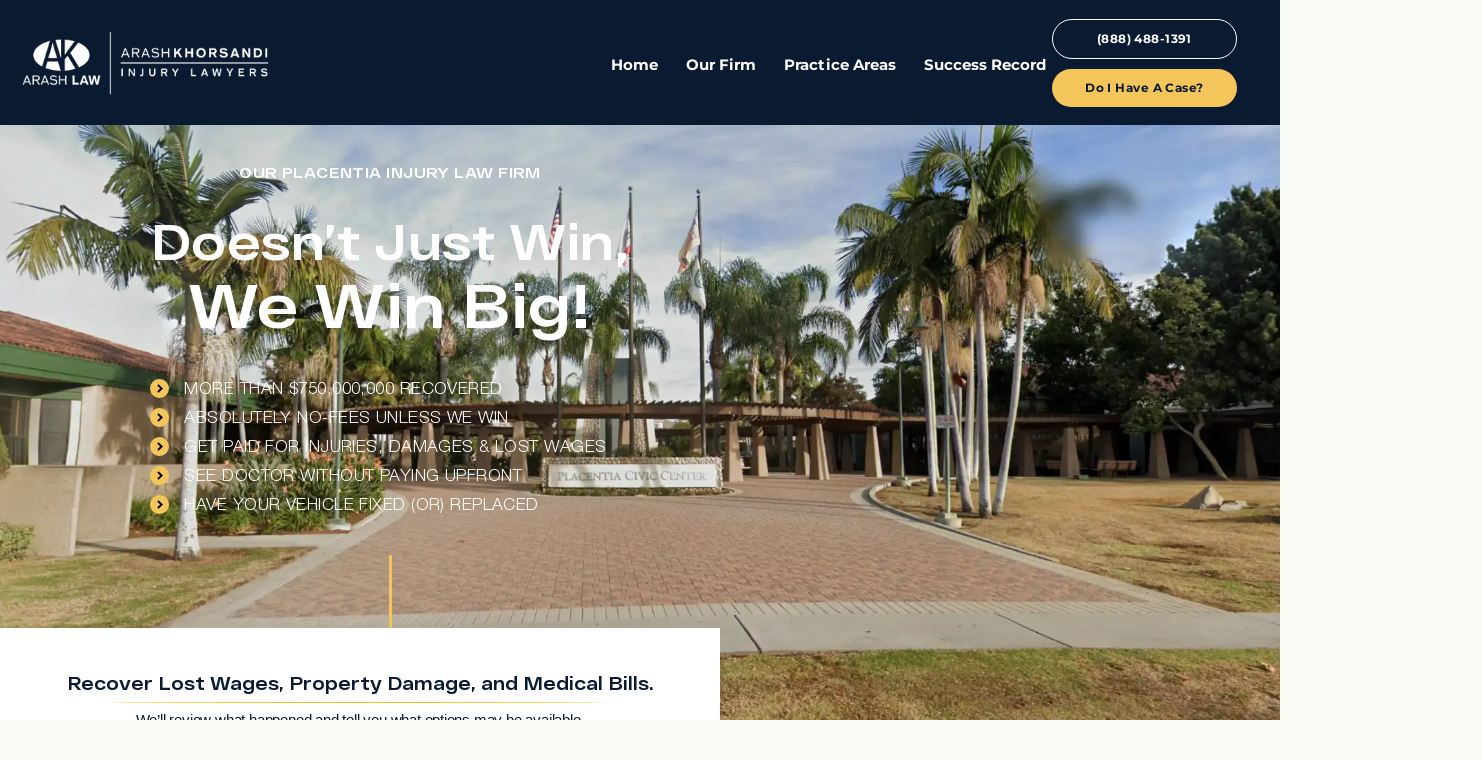

--- FILE ---
content_type: text/html; charset=UTF-8
request_url: https://arashlaw.com/placentia/
body_size: 55294
content:
<!DOCTYPE html>
<html lang="en-US">
<head><meta charset="UTF-8"><script>if(navigator.userAgent.match(/MSIE|Internet Explorer/i)||navigator.userAgent.match(/Trident\/7\..*?rv:11/i)){var href=document.location.href;if(!href.match(/[?&]nowprocket/)){if(href.indexOf("?")==-1){if(href.indexOf("#")==-1){document.location.href=href+"?nowprocket=1"}else{document.location.href=href.replace("#","?nowprocket=1#")}}else{if(href.indexOf("#")==-1){document.location.href=href+"&nowprocket=1"}else{document.location.href=href.replace("#","&nowprocket=1#")}}}}</script><script>(()=>{class RocketLazyLoadScripts{constructor(){this.v="2.0.4",this.userEvents=["keydown","keyup","mousedown","mouseup","mousemove","mouseover","mouseout","touchmove","touchstart","touchend","touchcancel","wheel","click","dblclick","input"],this.attributeEvents=["onblur","onclick","oncontextmenu","ondblclick","onfocus","onmousedown","onmouseenter","onmouseleave","onmousemove","onmouseout","onmouseover","onmouseup","onmousewheel","onscroll","onsubmit"]}async t(){this.i(),this.o(),/iP(ad|hone)/.test(navigator.userAgent)&&this.h(),this.u(),this.l(this),this.m(),this.k(this),this.p(this),this._(),await Promise.all([this.R(),this.L()]),this.lastBreath=Date.now(),this.S(this),this.P(),this.D(),this.O(),this.M(),await this.C(this.delayedScripts.normal),await this.C(this.delayedScripts.defer),await this.C(this.delayedScripts.async),await this.T(),await this.F(),await this.j(),await this.A(),window.dispatchEvent(new Event("rocket-allScriptsLoaded")),this.everythingLoaded=!0,this.lastTouchEnd&&await new Promise(t=>setTimeout(t,500-Date.now()+this.lastTouchEnd)),this.I(),this.H(),this.U(),this.W()}i(){this.CSPIssue=sessionStorage.getItem("rocketCSPIssue"),document.addEventListener("securitypolicyviolation",t=>{this.CSPIssue||"script-src-elem"!==t.violatedDirective||"data"!==t.blockedURI||(this.CSPIssue=!0,sessionStorage.setItem("rocketCSPIssue",!0))},{isRocket:!0})}o(){window.addEventListener("pageshow",t=>{this.persisted=t.persisted,this.realWindowLoadedFired=!0},{isRocket:!0}),window.addEventListener("pagehide",()=>{this.onFirstUserAction=null},{isRocket:!0})}h(){let t;function e(e){t=e}window.addEventListener("touchstart",e,{isRocket:!0}),window.addEventListener("touchend",function i(o){o.changedTouches[0]&&t.changedTouches[0]&&Math.abs(o.changedTouches[0].pageX-t.changedTouches[0].pageX)<10&&Math.abs(o.changedTouches[0].pageY-t.changedTouches[0].pageY)<10&&o.timeStamp-t.timeStamp<200&&(window.removeEventListener("touchstart",e,{isRocket:!0}),window.removeEventListener("touchend",i,{isRocket:!0}),"INPUT"===o.target.tagName&&"text"===o.target.type||(o.target.dispatchEvent(new TouchEvent("touchend",{target:o.target,bubbles:!0})),o.target.dispatchEvent(new MouseEvent("mouseover",{target:o.target,bubbles:!0})),o.target.dispatchEvent(new PointerEvent("click",{target:o.target,bubbles:!0,cancelable:!0,detail:1,clientX:o.changedTouches[0].clientX,clientY:o.changedTouches[0].clientY})),event.preventDefault()))},{isRocket:!0})}q(t){this.userActionTriggered||("mousemove"!==t.type||this.firstMousemoveIgnored?"keyup"===t.type||"mouseover"===t.type||"mouseout"===t.type||(this.userActionTriggered=!0,this.onFirstUserAction&&this.onFirstUserAction()):this.firstMousemoveIgnored=!0),"click"===t.type&&t.preventDefault(),t.stopPropagation(),t.stopImmediatePropagation(),"touchstart"===this.lastEvent&&"touchend"===t.type&&(this.lastTouchEnd=Date.now()),"click"===t.type&&(this.lastTouchEnd=0),this.lastEvent=t.type,t.composedPath&&t.composedPath()[0].getRootNode()instanceof ShadowRoot&&(t.rocketTarget=t.composedPath()[0]),this.savedUserEvents.push(t)}u(){this.savedUserEvents=[],this.userEventHandler=this.q.bind(this),this.userEvents.forEach(t=>window.addEventListener(t,this.userEventHandler,{passive:!1,isRocket:!0})),document.addEventListener("visibilitychange",this.userEventHandler,{isRocket:!0})}U(){this.userEvents.forEach(t=>window.removeEventListener(t,this.userEventHandler,{passive:!1,isRocket:!0})),document.removeEventListener("visibilitychange",this.userEventHandler,{isRocket:!0}),this.savedUserEvents.forEach(t=>{(t.rocketTarget||t.target).dispatchEvent(new window[t.constructor.name](t.type,t))})}m(){const t="return false",e=Array.from(this.attributeEvents,t=>"data-rocket-"+t),i="["+this.attributeEvents.join("],[")+"]",o="[data-rocket-"+this.attributeEvents.join("],[data-rocket-")+"]",s=(e,i,o)=>{o&&o!==t&&(e.setAttribute("data-rocket-"+i,o),e["rocket"+i]=new Function("event",o),e.setAttribute(i,t))};new MutationObserver(t=>{for(const n of t)"attributes"===n.type&&(n.attributeName.startsWith("data-rocket-")||this.everythingLoaded?n.attributeName.startsWith("data-rocket-")&&this.everythingLoaded&&this.N(n.target,n.attributeName.substring(12)):s(n.target,n.attributeName,n.target.getAttribute(n.attributeName))),"childList"===n.type&&n.addedNodes.forEach(t=>{if(t.nodeType===Node.ELEMENT_NODE)if(this.everythingLoaded)for(const i of[t,...t.querySelectorAll(o)])for(const t of i.getAttributeNames())e.includes(t)&&this.N(i,t.substring(12));else for(const e of[t,...t.querySelectorAll(i)])for(const t of e.getAttributeNames())this.attributeEvents.includes(t)&&s(e,t,e.getAttribute(t))})}).observe(document,{subtree:!0,childList:!0,attributeFilter:[...this.attributeEvents,...e]})}I(){this.attributeEvents.forEach(t=>{document.querySelectorAll("[data-rocket-"+t+"]").forEach(e=>{this.N(e,t)})})}N(t,e){const i=t.getAttribute("data-rocket-"+e);i&&(t.setAttribute(e,i),t.removeAttribute("data-rocket-"+e))}k(t){Object.defineProperty(HTMLElement.prototype,"onclick",{get(){return this.rocketonclick||null},set(e){this.rocketonclick=e,this.setAttribute(t.everythingLoaded?"onclick":"data-rocket-onclick","this.rocketonclick(event)")}})}S(t){function e(e,i){let o=e[i];e[i]=null,Object.defineProperty(e,i,{get:()=>o,set(s){t.everythingLoaded?o=s:e["rocket"+i]=o=s}})}e(document,"onreadystatechange"),e(window,"onload"),e(window,"onpageshow");try{Object.defineProperty(document,"readyState",{get:()=>t.rocketReadyState,set(e){t.rocketReadyState=e},configurable:!0}),document.readyState="loading"}catch(t){console.log("WPRocket DJE readyState conflict, bypassing")}}l(t){this.originalAddEventListener=EventTarget.prototype.addEventListener,this.originalRemoveEventListener=EventTarget.prototype.removeEventListener,this.savedEventListeners=[],EventTarget.prototype.addEventListener=function(e,i,o){o&&o.isRocket||!t.B(e,this)&&!t.userEvents.includes(e)||t.B(e,this)&&!t.userActionTriggered||e.startsWith("rocket-")||t.everythingLoaded?t.originalAddEventListener.call(this,e,i,o):(t.savedEventListeners.push({target:this,remove:!1,type:e,func:i,options:o}),"mouseenter"!==e&&"mouseleave"!==e||t.originalAddEventListener.call(this,e,t.savedUserEvents.push,o))},EventTarget.prototype.removeEventListener=function(e,i,o){o&&o.isRocket||!t.B(e,this)&&!t.userEvents.includes(e)||t.B(e,this)&&!t.userActionTriggered||e.startsWith("rocket-")||t.everythingLoaded?t.originalRemoveEventListener.call(this,e,i,o):t.savedEventListeners.push({target:this,remove:!0,type:e,func:i,options:o})}}J(t,e){this.savedEventListeners=this.savedEventListeners.filter(i=>{let o=i.type,s=i.target||window;return e!==o||t!==s||(this.B(o,s)&&(i.type="rocket-"+o),this.$(i),!1)})}H(){EventTarget.prototype.addEventListener=this.originalAddEventListener,EventTarget.prototype.removeEventListener=this.originalRemoveEventListener,this.savedEventListeners.forEach(t=>this.$(t))}$(t){t.remove?this.originalRemoveEventListener.call(t.target,t.type,t.func,t.options):this.originalAddEventListener.call(t.target,t.type,t.func,t.options)}p(t){let e;function i(e){return t.everythingLoaded?e:e.split(" ").map(t=>"load"===t||t.startsWith("load.")?"rocket-jquery-load":t).join(" ")}function o(o){function s(e){const s=o.fn[e];o.fn[e]=o.fn.init.prototype[e]=function(){return this[0]===window&&t.userActionTriggered&&("string"==typeof arguments[0]||arguments[0]instanceof String?arguments[0]=i(arguments[0]):"object"==typeof arguments[0]&&Object.keys(arguments[0]).forEach(t=>{const e=arguments[0][t];delete arguments[0][t],arguments[0][i(t)]=e})),s.apply(this,arguments),this}}if(o&&o.fn&&!t.allJQueries.includes(o)){const e={DOMContentLoaded:[],"rocket-DOMContentLoaded":[]};for(const t in e)document.addEventListener(t,()=>{e[t].forEach(t=>t())},{isRocket:!0});o.fn.ready=o.fn.init.prototype.ready=function(i){function s(){parseInt(o.fn.jquery)>2?setTimeout(()=>i.bind(document)(o)):i.bind(document)(o)}return"function"==typeof i&&(t.realDomReadyFired?!t.userActionTriggered||t.fauxDomReadyFired?s():e["rocket-DOMContentLoaded"].push(s):e.DOMContentLoaded.push(s)),o([])},s("on"),s("one"),s("off"),t.allJQueries.push(o)}e=o}t.allJQueries=[],o(window.jQuery),Object.defineProperty(window,"jQuery",{get:()=>e,set(t){o(t)}})}P(){const t=new Map;document.write=document.writeln=function(e){const i=document.currentScript,o=document.createRange(),s=i.parentElement;let n=t.get(i);void 0===n&&(n=i.nextSibling,t.set(i,n));const c=document.createDocumentFragment();o.setStart(c,0),c.appendChild(o.createContextualFragment(e)),s.insertBefore(c,n)}}async R(){return new Promise(t=>{this.userActionTriggered?t():this.onFirstUserAction=t})}async L(){return new Promise(t=>{document.addEventListener("DOMContentLoaded",()=>{this.realDomReadyFired=!0,t()},{isRocket:!0})})}async j(){return this.realWindowLoadedFired?Promise.resolve():new Promise(t=>{window.addEventListener("load",t,{isRocket:!0})})}M(){this.pendingScripts=[];this.scriptsMutationObserver=new MutationObserver(t=>{for(const e of t)e.addedNodes.forEach(t=>{"SCRIPT"!==t.tagName||t.noModule||t.isWPRocket||this.pendingScripts.push({script:t,promise:new Promise(e=>{const i=()=>{const i=this.pendingScripts.findIndex(e=>e.script===t);i>=0&&this.pendingScripts.splice(i,1),e()};t.addEventListener("load",i,{isRocket:!0}),t.addEventListener("error",i,{isRocket:!0}),setTimeout(i,1e3)})})})}),this.scriptsMutationObserver.observe(document,{childList:!0,subtree:!0})}async F(){await this.X(),this.pendingScripts.length?(await this.pendingScripts[0].promise,await this.F()):this.scriptsMutationObserver.disconnect()}D(){this.delayedScripts={normal:[],async:[],defer:[]},document.querySelectorAll("script[type$=rocketlazyloadscript]").forEach(t=>{t.hasAttribute("data-rocket-src")?t.hasAttribute("async")&&!1!==t.async?this.delayedScripts.async.push(t):t.hasAttribute("defer")&&!1!==t.defer||"module"===t.getAttribute("data-rocket-type")?this.delayedScripts.defer.push(t):this.delayedScripts.normal.push(t):this.delayedScripts.normal.push(t)})}async _(){await this.L();let t=[];document.querySelectorAll("script[type$=rocketlazyloadscript][data-rocket-src]").forEach(e=>{let i=e.getAttribute("data-rocket-src");if(i&&!i.startsWith("data:")){i.startsWith("//")&&(i=location.protocol+i);try{const o=new URL(i).origin;o!==location.origin&&t.push({src:o,crossOrigin:e.crossOrigin||"module"===e.getAttribute("data-rocket-type")})}catch(t){}}}),t=[...new Map(t.map(t=>[JSON.stringify(t),t])).values()],this.Y(t,"preconnect")}async G(t){if(await this.K(),!0!==t.noModule||!("noModule"in HTMLScriptElement.prototype))return new Promise(e=>{let i;function o(){(i||t).setAttribute("data-rocket-status","executed"),e()}try{if(navigator.userAgent.includes("Firefox/")||""===navigator.vendor||this.CSPIssue)i=document.createElement("script"),[...t.attributes].forEach(t=>{let e=t.nodeName;"type"!==e&&("data-rocket-type"===e&&(e="type"),"data-rocket-src"===e&&(e="src"),i.setAttribute(e,t.nodeValue))}),t.text&&(i.text=t.text),t.nonce&&(i.nonce=t.nonce),i.hasAttribute("src")?(i.addEventListener("load",o,{isRocket:!0}),i.addEventListener("error",()=>{i.setAttribute("data-rocket-status","failed-network"),e()},{isRocket:!0}),setTimeout(()=>{i.isConnected||e()},1)):(i.text=t.text,o()),i.isWPRocket=!0,t.parentNode.replaceChild(i,t);else{const i=t.getAttribute("data-rocket-type"),s=t.getAttribute("data-rocket-src");i?(t.type=i,t.removeAttribute("data-rocket-type")):t.removeAttribute("type"),t.addEventListener("load",o,{isRocket:!0}),t.addEventListener("error",i=>{this.CSPIssue&&i.target.src.startsWith("data:")?(console.log("WPRocket: CSP fallback activated"),t.removeAttribute("src"),this.G(t).then(e)):(t.setAttribute("data-rocket-status","failed-network"),e())},{isRocket:!0}),s?(t.fetchPriority="high",t.removeAttribute("data-rocket-src"),t.src=s):t.src="data:text/javascript;base64,"+window.btoa(unescape(encodeURIComponent(t.text)))}}catch(i){t.setAttribute("data-rocket-status","failed-transform"),e()}});t.setAttribute("data-rocket-status","skipped")}async C(t){const e=t.shift();return e?(e.isConnected&&await this.G(e),this.C(t)):Promise.resolve()}O(){this.Y([...this.delayedScripts.normal,...this.delayedScripts.defer,...this.delayedScripts.async],"preload")}Y(t,e){this.trash=this.trash||[];let i=!0;var o=document.createDocumentFragment();t.forEach(t=>{const s=t.getAttribute&&t.getAttribute("data-rocket-src")||t.src;if(s&&!s.startsWith("data:")){const n=document.createElement("link");n.href=s,n.rel=e,"preconnect"!==e&&(n.as="script",n.fetchPriority=i?"high":"low"),t.getAttribute&&"module"===t.getAttribute("data-rocket-type")&&(n.crossOrigin=!0),t.crossOrigin&&(n.crossOrigin=t.crossOrigin),t.integrity&&(n.integrity=t.integrity),t.nonce&&(n.nonce=t.nonce),o.appendChild(n),this.trash.push(n),i=!1}}),document.head.appendChild(o)}W(){this.trash.forEach(t=>t.remove())}async T(){try{document.readyState="interactive"}catch(t){}this.fauxDomReadyFired=!0;try{await this.K(),this.J(document,"readystatechange"),document.dispatchEvent(new Event("rocket-readystatechange")),await this.K(),document.rocketonreadystatechange&&document.rocketonreadystatechange(),await this.K(),this.J(document,"DOMContentLoaded"),document.dispatchEvent(new Event("rocket-DOMContentLoaded")),await this.K(),this.J(window,"DOMContentLoaded"),window.dispatchEvent(new Event("rocket-DOMContentLoaded"))}catch(t){console.error(t)}}async A(){try{document.readyState="complete"}catch(t){}try{await this.K(),this.J(document,"readystatechange"),document.dispatchEvent(new Event("rocket-readystatechange")),await this.K(),document.rocketonreadystatechange&&document.rocketonreadystatechange(),await this.K(),this.J(window,"load"),window.dispatchEvent(new Event("rocket-load")),await this.K(),window.rocketonload&&window.rocketonload(),await this.K(),this.allJQueries.forEach(t=>t(window).trigger("rocket-jquery-load")),await this.K(),this.J(window,"pageshow");const t=new Event("rocket-pageshow");t.persisted=this.persisted,window.dispatchEvent(t),await this.K(),window.rocketonpageshow&&window.rocketonpageshow({persisted:this.persisted})}catch(t){console.error(t)}}async K(){Date.now()-this.lastBreath>45&&(await this.X(),this.lastBreath=Date.now())}async X(){return document.hidden?new Promise(t=>setTimeout(t)):new Promise(t=>requestAnimationFrame(t))}B(t,e){return e===document&&"readystatechange"===t||(e===document&&"DOMContentLoaded"===t||(e===window&&"DOMContentLoaded"===t||(e===window&&"load"===t||e===window&&"pageshow"===t)))}static run(){(new RocketLazyLoadScripts).t()}}RocketLazyLoadScripts.run()})();</script>
	
	<meta name="viewport" content="width=device-width, initial-scale=1.0, viewport-fit=cover" />		<meta name='robots' content='index, follow, max-image-preview:large, max-snippet:-1, max-video-preview:-1' />

	<!-- This site is optimized with the Yoast SEO Premium plugin v26.8 (Yoast SEO v26.8) - https://yoast.com/product/yoast-seo-premium-wordpress/ -->
	<title>Placentia Injury Law Firm - Arash Law (888) 488-1391</title>
<link data-rocket-prefetch href="https://www.gstatic.com" rel="dns-prefetch">
<link data-rocket-prefetch href="https://dashboard.searchatlas.com" rel="dns-prefetch">
<link data-rocket-prefetch href="https://cdn.attn.tv" rel="dns-prefetch">
<link data-rocket-prefetch href="https://code.jivosite.com" rel="dns-prefetch">
<link data-rocket-prefetch href="https://acsbapp.com" rel="dns-prefetch">
<link data-rocket-prefetch href="https://stats.wp.com" rel="dns-prefetch">
<link data-rocket-prefetch href="https://www.google.com" rel="dns-prefetch">
<link data-rocket-prefetch href="https://cdnjs.cloudflare.com" rel="dns-prefetch">
<link data-rocket-preload as="style" data-wpr-hosted-gf-parameters="family=Source%20Sans%20Pro%3A400%2C400i%2C600%2C700&display=swap" href="https://arashlaw.com/wp-content/cache/fonts/1/google-fonts/css/1/a/7/c6776455c4392bf2b2be9e8fba9d7.css" rel="preload">
<link crossorigin data-rocket-preload as="font" href="https://arashlaw.com/wp-content/themes/arash/fonts/HelveticaNeueCyr-Light.woff2" rel="preload">
<link crossorigin data-rocket-preload as="font" href="https://arashlaw.com/wp-content/uploads/2024/01/JTUSjIg1_i6t8kCHKm459Wlhyw.woff2" rel="preload">
<link crossorigin data-rocket-preload as="font" href="https://arashlaw.com/wp-content/themes/arash/fonts/RFDewiExtended-Bold.woff2" rel="preload">
<link data-wpr-hosted-gf-parameters="family=Source%20Sans%20Pro%3A400%2C400i%2C600%2C700&display=swap" href="https://arashlaw.com/wp-content/cache/fonts/1/google-fonts/css/1/a/7/c6776455c4392bf2b2be9e8fba9d7.css" media="print" onload="this.media=&#039;all&#039;" rel="stylesheet">
<noscript data-wpr-hosted-gf-parameters=""><link rel="stylesheet" href="https://fonts.googleapis.com/css?family=Source%20Sans%20Pro%3A400%2C400i%2C600%2C700&#038;display=swap"></noscript><link rel="preload" data-rocket-preload as="image" href="https://arashlaw.com/wp-content/uploads/2024/01/Placentia-Injury-Law-Firm.webp" fetchpriority="high">
	<meta name="description" content="Injured in a car or workplace-related accident? Discuss your case with our Placentia injury law firm. Schedule a free case evaluation!" />
	<link rel="canonical" href="https://arashlaw.com/placentia/" />
	<meta property="og:locale" content="en_US" />
	<meta property="og:type" content="article" />
	<meta property="og:title" content="Placentia Injury Law Firm - Arash Law (888) 488-1391" />
	<meta property="og:description" content="Injured in a car or workplace-related accident? Discuss your case with our Placentia injury law firm. Schedule a free case evaluation!" />
	<meta property="og:url" content="https://arashlaw.com/placentia/" />
	<meta property="og:site_name" content="Arash Law" />
	<meta property="article:modified_time" content="2026-01-22T21:34:32+00:00" />
	<meta property="og:image" content="https://arashlaw.com/wp-content/uploads/2024/01/Placentia-Injury-Law-Firm.webp" />
	<meta property="og:image:width" content="1920" />
	<meta property="og:image:height" content="1114" />
	<meta property="og:image:type" content="image/webp" />
	<meta name="twitter:card" content="summary_large_image" />
	<meta name="twitter:label1" content="Est. reading time" />
	<meta name="twitter:data1" content="15 minutes" />
	<script type="application/ld+json" class="yoast-schema-graph">{"@context":"https://schema.org","@graph":[{"@type":"WebPage","@id":"https://arashlaw.com/placentia/","url":"https://arashlaw.com/placentia/","name":"Placentia Injury Law Firm - Arash Law (888) 488-1391","isPartOf":{"@id":"https://arashlaw.com/#website"},"primaryImageOfPage":{"@id":"https://arashlaw.com/placentia/#primaryimage"},"image":{"@id":"https://arashlaw.com/placentia/#primaryimage"},"thumbnailUrl":"https://arashlaw.com/wp-content/uploads/2024/01/Placentia-Injury-Law-Firm.webp","datePublished":"2024-01-30T21:41:50+00:00","dateModified":"2026-01-22T21:34:32+00:00","description":"Injured in a car or workplace-related accident? Discuss your case with our Placentia injury law firm. Schedule a free case evaluation!","breadcrumb":{"@id":"https://arashlaw.com/placentia/#breadcrumb"},"inLanguage":"en-US","potentialAction":[{"@type":"ReadAction","target":["https://arashlaw.com/placentia/"]}]},{"@type":"ImageObject","inLanguage":"en-US","@id":"https://arashlaw.com/placentia/#primaryimage","url":"https://arashlaw.com/wp-content/uploads/2024/01/Placentia-Injury-Law-Firm.webp","contentUrl":"https://arashlaw.com/wp-content/uploads/2024/01/Placentia-Injury-Law-Firm.webp","width":1920,"height":1114,"caption":"Placentia Injury Law Firm"},{"@type":"BreadcrumbList","@id":"https://arashlaw.com/placentia/#breadcrumb","itemListElement":[{"@type":"ListItem","position":1,"name":"Home","item":"https://arashlaw.com/"},{"@type":"ListItem","position":2,"name":"Office Locations &#8211; Placentia"}]},{"@type":"WebSite","@id":"https://arashlaw.com/#website","url":"https://arashlaw.com/","name":"Arash Law","description":"California&#039;s Top Injury Law Firm","publisher":{"@id":"https://arashlaw.com/#organization"},"potentialAction":[{"@type":"SearchAction","target":{"@type":"EntryPoint","urlTemplate":"https://arashlaw.com/?s={search_term_string}"},"query-input":{"@type":"PropertyValueSpecification","valueRequired":true,"valueName":"search_term_string"}}],"inLanguage":"en-US"},{"@type":["Organization","Place"],"@id":"https://arashlaw.com/#organization","name":"Arash Law","url":"https://arashlaw.com/","logo":{"@id":"https://arashlaw.com/placentia/#local-main-organization-logo"},"image":{"@id":"https://arashlaw.com/placentia/#local-main-organization-logo"},"telephone":[],"openingHoursSpecification":[{"@type":"OpeningHoursSpecification","dayOfWeek":["Monday","Tuesday","Wednesday","Thursday","Friday","Saturday","Sunday"],"opens":"09:00","closes":"17:00"}]},{"@type":"ImageObject","inLanguage":"en-US","@id":"https://arashlaw.com/placentia/#local-main-organization-logo","url":"https://arashlaw.com/wp-content/uploads/2022/12/cropped-arash-khorsandi-injury-lawyer-logo.webp","contentUrl":"https://arashlaw.com/wp-content/uploads/2022/12/cropped-arash-khorsandi-injury-lawyer-logo.webp","width":507,"height":91,"caption":"Arash Law"}]}</script>
	<!-- / Yoast SEO Premium plugin. -->


<link rel='dns-prefetch' href='//stats.wp.com' />
<link rel='dns-prefetch' href='//fonts.googleapis.com' />
<link href='https://fonts.gstatic.com' crossorigin rel='preconnect' />
<link rel="alternate" title="oEmbed (JSON)" type="application/json+oembed" href="https://arashlaw.com/wp-json/oembed/1.0/embed?url=https%3A%2F%2Farashlaw.com%2Fplacentia%2F" />
<link rel="alternate" title="oEmbed (XML)" type="text/xml+oembed" href="https://arashlaw.com/wp-json/oembed/1.0/embed?url=https%3A%2F%2Farashlaw.com%2Fplacentia%2F&#038;format=xml" />
<style id='wp-img-auto-sizes-contain-inline-css'>
img:is([sizes=auto i],[sizes^="auto," i]){contain-intrinsic-size:3000px 1500px}
/*# sourceURL=wp-img-auto-sizes-contain-inline-css */
</style>
<style id='global-styles-inline-css'>
:root{--wp--preset--aspect-ratio--square: 1;--wp--preset--aspect-ratio--4-3: 4/3;--wp--preset--aspect-ratio--3-4: 3/4;--wp--preset--aspect-ratio--3-2: 3/2;--wp--preset--aspect-ratio--2-3: 2/3;--wp--preset--aspect-ratio--16-9: 16/9;--wp--preset--aspect-ratio--9-16: 9/16;--wp--preset--color--black: #000000;--wp--preset--color--cyan-bluish-gray: #abb8c3;--wp--preset--color--white: #ffffff;--wp--preset--color--pale-pink: #f78da7;--wp--preset--color--vivid-red: #cf2e2e;--wp--preset--color--luminous-vivid-orange: #ff6900;--wp--preset--color--luminous-vivid-amber: #fcb900;--wp--preset--color--light-green-cyan: #7bdcb5;--wp--preset--color--vivid-green-cyan: #00d084;--wp--preset--color--pale-cyan-blue: #8ed1fc;--wp--preset--color--vivid-cyan-blue: #0693e3;--wp--preset--color--vivid-purple: #9b51e0;--wp--preset--color--theme-primary: #0073e5;--wp--preset--color--theme-secondary: #0073e5;--wp--preset--gradient--vivid-cyan-blue-to-vivid-purple: linear-gradient(135deg,rgb(6,147,227) 0%,rgb(155,81,224) 100%);--wp--preset--gradient--light-green-cyan-to-vivid-green-cyan: linear-gradient(135deg,rgb(122,220,180) 0%,rgb(0,208,130) 100%);--wp--preset--gradient--luminous-vivid-amber-to-luminous-vivid-orange: linear-gradient(135deg,rgb(252,185,0) 0%,rgb(255,105,0) 100%);--wp--preset--gradient--luminous-vivid-orange-to-vivid-red: linear-gradient(135deg,rgb(255,105,0) 0%,rgb(207,46,46) 100%);--wp--preset--gradient--very-light-gray-to-cyan-bluish-gray: linear-gradient(135deg,rgb(238,238,238) 0%,rgb(169,184,195) 100%);--wp--preset--gradient--cool-to-warm-spectrum: linear-gradient(135deg,rgb(74,234,220) 0%,rgb(151,120,209) 20%,rgb(207,42,186) 40%,rgb(238,44,130) 60%,rgb(251,105,98) 80%,rgb(254,248,76) 100%);--wp--preset--gradient--blush-light-purple: linear-gradient(135deg,rgb(255,206,236) 0%,rgb(152,150,240) 100%);--wp--preset--gradient--blush-bordeaux: linear-gradient(135deg,rgb(254,205,165) 0%,rgb(254,45,45) 50%,rgb(107,0,62) 100%);--wp--preset--gradient--luminous-dusk: linear-gradient(135deg,rgb(255,203,112) 0%,rgb(199,81,192) 50%,rgb(65,88,208) 100%);--wp--preset--gradient--pale-ocean: linear-gradient(135deg,rgb(255,245,203) 0%,rgb(182,227,212) 50%,rgb(51,167,181) 100%);--wp--preset--gradient--electric-grass: linear-gradient(135deg,rgb(202,248,128) 0%,rgb(113,206,126) 100%);--wp--preset--gradient--midnight: linear-gradient(135deg,rgb(2,3,129) 0%,rgb(40,116,252) 100%);--wp--preset--font-size--small: 12px;--wp--preset--font-size--medium: 20px;--wp--preset--font-size--large: 20px;--wp--preset--font-size--x-large: 42px;--wp--preset--font-size--normal: 18px;--wp--preset--font-size--larger: 24px;--wp--preset--spacing--20: 0.44rem;--wp--preset--spacing--30: 0.67rem;--wp--preset--spacing--40: 1rem;--wp--preset--spacing--50: 1.5rem;--wp--preset--spacing--60: 2.25rem;--wp--preset--spacing--70: 3.38rem;--wp--preset--spacing--80: 5.06rem;--wp--preset--shadow--natural: 6px 6px 9px rgba(0, 0, 0, 0.2);--wp--preset--shadow--deep: 12px 12px 50px rgba(0, 0, 0, 0.4);--wp--preset--shadow--sharp: 6px 6px 0px rgba(0, 0, 0, 0.2);--wp--preset--shadow--outlined: 6px 6px 0px -3px rgb(255, 255, 255), 6px 6px rgb(0, 0, 0);--wp--preset--shadow--crisp: 6px 6px 0px rgb(0, 0, 0);}:where(.is-layout-flex){gap: 0.5em;}:where(.is-layout-grid){gap: 0.5em;}body .is-layout-flex{display: flex;}.is-layout-flex{flex-wrap: wrap;align-items: center;}.is-layout-flex > :is(*, div){margin: 0;}body .is-layout-grid{display: grid;}.is-layout-grid > :is(*, div){margin: 0;}:where(.wp-block-columns.is-layout-flex){gap: 2em;}:where(.wp-block-columns.is-layout-grid){gap: 2em;}:where(.wp-block-post-template.is-layout-flex){gap: 1.25em;}:where(.wp-block-post-template.is-layout-grid){gap: 1.25em;}.has-black-color{color: var(--wp--preset--color--black) !important;}.has-cyan-bluish-gray-color{color: var(--wp--preset--color--cyan-bluish-gray) !important;}.has-white-color{color: var(--wp--preset--color--white) !important;}.has-pale-pink-color{color: var(--wp--preset--color--pale-pink) !important;}.has-vivid-red-color{color: var(--wp--preset--color--vivid-red) !important;}.has-luminous-vivid-orange-color{color: var(--wp--preset--color--luminous-vivid-orange) !important;}.has-luminous-vivid-amber-color{color: var(--wp--preset--color--luminous-vivid-amber) !important;}.has-light-green-cyan-color{color: var(--wp--preset--color--light-green-cyan) !important;}.has-vivid-green-cyan-color{color: var(--wp--preset--color--vivid-green-cyan) !important;}.has-pale-cyan-blue-color{color: var(--wp--preset--color--pale-cyan-blue) !important;}.has-vivid-cyan-blue-color{color: var(--wp--preset--color--vivid-cyan-blue) !important;}.has-vivid-purple-color{color: var(--wp--preset--color--vivid-purple) !important;}.has-black-background-color{background-color: var(--wp--preset--color--black) !important;}.has-cyan-bluish-gray-background-color{background-color: var(--wp--preset--color--cyan-bluish-gray) !important;}.has-white-background-color{background-color: var(--wp--preset--color--white) !important;}.has-pale-pink-background-color{background-color: var(--wp--preset--color--pale-pink) !important;}.has-vivid-red-background-color{background-color: var(--wp--preset--color--vivid-red) !important;}.has-luminous-vivid-orange-background-color{background-color: var(--wp--preset--color--luminous-vivid-orange) !important;}.has-luminous-vivid-amber-background-color{background-color: var(--wp--preset--color--luminous-vivid-amber) !important;}.has-light-green-cyan-background-color{background-color: var(--wp--preset--color--light-green-cyan) !important;}.has-vivid-green-cyan-background-color{background-color: var(--wp--preset--color--vivid-green-cyan) !important;}.has-pale-cyan-blue-background-color{background-color: var(--wp--preset--color--pale-cyan-blue) !important;}.has-vivid-cyan-blue-background-color{background-color: var(--wp--preset--color--vivid-cyan-blue) !important;}.has-vivid-purple-background-color{background-color: var(--wp--preset--color--vivid-purple) !important;}.has-black-border-color{border-color: var(--wp--preset--color--black) !important;}.has-cyan-bluish-gray-border-color{border-color: var(--wp--preset--color--cyan-bluish-gray) !important;}.has-white-border-color{border-color: var(--wp--preset--color--white) !important;}.has-pale-pink-border-color{border-color: var(--wp--preset--color--pale-pink) !important;}.has-vivid-red-border-color{border-color: var(--wp--preset--color--vivid-red) !important;}.has-luminous-vivid-orange-border-color{border-color: var(--wp--preset--color--luminous-vivid-orange) !important;}.has-luminous-vivid-amber-border-color{border-color: var(--wp--preset--color--luminous-vivid-amber) !important;}.has-light-green-cyan-border-color{border-color: var(--wp--preset--color--light-green-cyan) !important;}.has-vivid-green-cyan-border-color{border-color: var(--wp--preset--color--vivid-green-cyan) !important;}.has-pale-cyan-blue-border-color{border-color: var(--wp--preset--color--pale-cyan-blue) !important;}.has-vivid-cyan-blue-border-color{border-color: var(--wp--preset--color--vivid-cyan-blue) !important;}.has-vivid-purple-border-color{border-color: var(--wp--preset--color--vivid-purple) !important;}.has-vivid-cyan-blue-to-vivid-purple-gradient-background{background: var(--wp--preset--gradient--vivid-cyan-blue-to-vivid-purple) !important;}.has-light-green-cyan-to-vivid-green-cyan-gradient-background{background: var(--wp--preset--gradient--light-green-cyan-to-vivid-green-cyan) !important;}.has-luminous-vivid-amber-to-luminous-vivid-orange-gradient-background{background: var(--wp--preset--gradient--luminous-vivid-amber-to-luminous-vivid-orange) !important;}.has-luminous-vivid-orange-to-vivid-red-gradient-background{background: var(--wp--preset--gradient--luminous-vivid-orange-to-vivid-red) !important;}.has-very-light-gray-to-cyan-bluish-gray-gradient-background{background: var(--wp--preset--gradient--very-light-gray-to-cyan-bluish-gray) !important;}.has-cool-to-warm-spectrum-gradient-background{background: var(--wp--preset--gradient--cool-to-warm-spectrum) !important;}.has-blush-light-purple-gradient-background{background: var(--wp--preset--gradient--blush-light-purple) !important;}.has-blush-bordeaux-gradient-background{background: var(--wp--preset--gradient--blush-bordeaux) !important;}.has-luminous-dusk-gradient-background{background: var(--wp--preset--gradient--luminous-dusk) !important;}.has-pale-ocean-gradient-background{background: var(--wp--preset--gradient--pale-ocean) !important;}.has-electric-grass-gradient-background{background: var(--wp--preset--gradient--electric-grass) !important;}.has-midnight-gradient-background{background: var(--wp--preset--gradient--midnight) !important;}.has-small-font-size{font-size: var(--wp--preset--font-size--small) !important;}.has-medium-font-size{font-size: var(--wp--preset--font-size--medium) !important;}.has-large-font-size{font-size: var(--wp--preset--font-size--large) !important;}.has-x-large-font-size{font-size: var(--wp--preset--font-size--x-large) !important;}
:where(.wp-block-post-template.is-layout-flex){gap: 1.25em;}:where(.wp-block-post-template.is-layout-grid){gap: 1.25em;}
:where(.wp-block-term-template.is-layout-flex){gap: 1.25em;}:where(.wp-block-term-template.is-layout-grid){gap: 1.25em;}
:where(.wp-block-columns.is-layout-flex){gap: 2em;}:where(.wp-block-columns.is-layout-grid){gap: 2em;}
:root :where(.wp-block-pullquote){font-size: 1.5em;line-height: 1.6;}
/*# sourceURL=global-styles-inline-css */
</style>

<link data-minify="1" rel='stylesheet' id='dashicons-css' href='https://arashlaw.com/wp-content/cache/min/1/wp-includes/css/dashicons.min.css?ver=1769821693' media='all' />
<link data-minify="1" rel='stylesheet' id='style-css' href='https://arashlaw.com/wp-content/cache/min/1/wp-content/themes/arash/assets/css/style.css?ver=1769821693' media='all' />
<link rel='stylesheet' id='e-animation-slideInDown-css' href='https://arashlaw.com/wp-content/plugins/elementor/assets/lib/animations/styles/slideInDown.min.css?ver=3.34.3' media='all' />
<link rel='stylesheet' id='elementor-frontend-css' href='https://arashlaw.com/wp-content/uploads/elementor/css/custom-frontend.min.css?ver=1769699414' media='all' />
<style id='elementor-frontend-inline-css'>
.elementor-kit-7{--e-global-color-primary:#091A31;--e-global-color-secondary:#1864C6;--e-global-color-text:#091A31;--e-global-color-accent:#F4C55B;--e-global-color-0548bee:#8A929C;--e-global-color-0ac3c91:#132D51;--e-global-color-defd2f8:#E8EFF5;--e-global-color-43d46ab:#07111D;--e-global-typography-primary-font-family:"RF Dewi Extended";--e-global-typography-primary-font-weight:bold;--e-global-typography-secondary-font-family:"Roboto Slab";--e-global-typography-secondary-font-weight:400;--e-global-typography-text-font-family:"Helvetica";--e-global-typography-text-font-size:17px;--e-global-typography-text-font-weight:300;--e-global-typography-text-line-height:28px;--e-global-typography-accent-font-family:"Montserrat";--e-global-typography-accent-font-size:15px;--e-global-typography-accent-font-weight:700;--e-global-typography-accent-line-height:18px;--e-global-typography-01993b3-font-family:"RF Dewi Extended";--e-global-typography-01993b3-font-size:15px;--e-global-typography-01993b3-font-weight:600;--e-global-typography-01993b3-text-transform:uppercase;--e-global-typography-01993b3-line-height:1.8em;--e-global-typography-c6e0c08-font-family:"RF Dewi Extended";--e-global-typography-c6e0c08-font-size:62px;--e-global-typography-c6e0c08-font-weight:bold;--e-global-typography-c6e0c08-line-height:1.03em;--e-global-typography-93a26c4-font-family:"RF Dewi Extended";--e-global-typography-93a26c4-font-size:42px;--e-global-typography-93a26c4-font-weight:700;--e-global-typography-93a26c4-line-height:1.28em;--e-global-typography-5053d80-font-family:"RF Dewi Extended";--e-global-typography-5053d80-font-size:36px;--e-global-typography-5053d80-font-weight:700;--e-global-typography-5053d80-line-height:1.28em;--e-global-typography-8aad128-font-family:"RF Dewi Extended";--e-global-typography-8aad128-font-size:52px;--e-global-typography-8aad128-font-weight:700;--e-global-typography-8aad128-line-height:1.19em;--e-global-typography-7c4e78f-font-family:"RF Dewi Extended";--e-global-typography-7c4e78f-font-size:62px;--e-global-typography-7c4e78f-font-weight:700;--e-global-typography-7c4e78f-line-height:1.03em;color:#091A31;}.elementor-kit-7 button,.elementor-kit-7 input[type="button"],.elementor-kit-7 input[type="submit"],.elementor-kit-7 .elementor-button{background-color:#F4C55B;font-family:var( --e-global-typography-accent-font-family ),  sans-serif;font-size:var( --e-global-typography-accent-font-size );font-weight:var( --e-global-typography-accent-font-weight );line-height:var( --e-global-typography-accent-line-height );color:#091A31;border-radius:25px 25px 25px 25px;padding:15px 33px 15px 33px;}.elementor-kit-7 button:hover,.elementor-kit-7 button:focus,.elementor-kit-7 input[type="button"]:hover,.elementor-kit-7 input[type="button"]:focus,.elementor-kit-7 input[type="submit"]:hover,.elementor-kit-7 input[type="submit"]:focus,.elementor-kit-7 .elementor-button:hover,.elementor-kit-7 .elementor-button:focus{background-color:#EFAF21;color:#091A31;}.elementor-kit-7 e-page-transition{background-color:#FFBC7D;}.elementor-kit-7 h1{font-family:var( --e-global-typography-7c4e78f-font-family ),  sans-serif;font-size:var( --e-global-typography-7c4e78f-font-size );font-weight:var( --e-global-typography-7c4e78f-font-weight );line-height:var( --e-global-typography-7c4e78f-line-height );}.elementor-kit-7 h2{font-family:var( --e-global-typography-8aad128-font-family ),  sans-serif;font-size:var( --e-global-typography-8aad128-font-size );font-weight:var( --e-global-typography-8aad128-font-weight );line-height:var( --e-global-typography-8aad128-line-height );}.elementor-kit-7 h3{font-family:var( --e-global-typography-93a26c4-font-family ),  sans-serif;font-size:var( --e-global-typography-93a26c4-font-size );font-weight:var( --e-global-typography-93a26c4-font-weight );line-height:var( --e-global-typography-93a26c4-line-height );}.elementor-kit-7 h4{font-family:var( --e-global-typography-5053d80-font-family ),  sans-serif;font-size:var( --e-global-typography-5053d80-font-size );font-weight:var( --e-global-typography-5053d80-font-weight );line-height:var( --e-global-typography-5053d80-line-height );}.elementor-kit-7 h5{font-family:var( --e-global-typography-01993b3-font-family ),  sans-serif;font-size:var( --e-global-typography-01993b3-font-size );font-weight:var( --e-global-typography-01993b3-font-weight );text-transform:var( --e-global-typography-01993b3-text-transform );line-height:var( --e-global-typography-01993b3-line-height );}.elementor-kit-7 h6{font-family:var( --e-global-typography-01993b3-font-family ),  sans-serif;font-size:var( --e-global-typography-01993b3-font-size );font-weight:var( --e-global-typography-01993b3-font-weight );text-transform:var( --e-global-typography-01993b3-text-transform );line-height:var( --e-global-typography-01993b3-line-height );}.elementor-section.elementor-section-boxed > .elementor-container{max-width:1290px;}.e-con{--container-max-width:1290px;}.elementor-widget:not(:last-child){margin-block-end:20px;}.elementor-element{--widgets-spacing:20px 20px;--widgets-spacing-row:20px;--widgets-spacing-column:20px;}{}h1.entry-title{display:var(--page-title-display);}@media(max-width:1199px){.elementor-kit-7{--e-global-typography-c6e0c08-font-size:50px;--e-global-typography-c6e0c08-line-height:1.1em;--e-global-typography-8aad128-font-size:44px;--e-global-typography-7c4e78f-font-size:48px;--e-global-typography-7c4e78f-line-height:1.03em;}.elementor-kit-7 h1{font-size:var( --e-global-typography-7c4e78f-font-size );line-height:var( --e-global-typography-7c4e78f-line-height );}.elementor-kit-7 h2{font-size:var( --e-global-typography-8aad128-font-size );line-height:var( --e-global-typography-8aad128-line-height );}.elementor-kit-7 h3{font-size:var( --e-global-typography-93a26c4-font-size );line-height:var( --e-global-typography-93a26c4-line-height );}.elementor-kit-7 h4{font-size:var( --e-global-typography-5053d80-font-size );line-height:var( --e-global-typography-5053d80-line-height );}.elementor-kit-7 h5{font-size:var( --e-global-typography-01993b3-font-size );line-height:var( --e-global-typography-01993b3-line-height );}.elementor-kit-7 h6{font-size:var( --e-global-typography-01993b3-font-size );line-height:var( --e-global-typography-01993b3-line-height );}.elementor-kit-7 button,.elementor-kit-7 input[type="button"],.elementor-kit-7 input[type="submit"],.elementor-kit-7 .elementor-button{font-size:var( --e-global-typography-accent-font-size );line-height:var( --e-global-typography-accent-line-height );}.elementor-section.elementor-section-boxed > .elementor-container{max-width:1024px;}.e-con{--container-max-width:1024px;}}@media(max-width:667px){.elementor-kit-7{--e-global-typography-c6e0c08-font-size:38px;--e-global-typography-c6e0c08-line-height:1.26em;--e-global-typography-93a26c4-font-size:32px;--e-global-typography-93a26c4-line-height:1.31em;--e-global-typography-5053d80-font-size:28px;--e-global-typography-5053d80-line-height:1.31em;--e-global-typography-8aad128-font-size:30px;--e-global-typography-8aad128-line-height:1.31em;--e-global-typography-7c4e78f-font-size:34px;--e-global-typography-7c4e78f-line-height:1.26em;}.elementor-kit-7 h1{font-size:var( --e-global-typography-7c4e78f-font-size );line-height:var( --e-global-typography-7c4e78f-line-height );}.elementor-kit-7 h2{font-size:var( --e-global-typography-8aad128-font-size );line-height:var( --e-global-typography-8aad128-line-height );}.elementor-kit-7 h3{font-size:var( --e-global-typography-93a26c4-font-size );line-height:var( --e-global-typography-93a26c4-line-height );}.elementor-kit-7 h4{font-size:var( --e-global-typography-5053d80-font-size );line-height:var( --e-global-typography-5053d80-line-height );}.elementor-kit-7 h5{font-size:var( --e-global-typography-01993b3-font-size );line-height:var( --e-global-typography-01993b3-line-height );}.elementor-kit-7 h6{font-size:var( --e-global-typography-01993b3-font-size );line-height:var( --e-global-typography-01993b3-line-height );}.elementor-kit-7 button,.elementor-kit-7 input[type="button"],.elementor-kit-7 input[type="submit"],.elementor-kit-7 .elementor-button{font-size:var( --e-global-typography-accent-font-size );line-height:var( --e-global-typography-accent-line-height );}.elementor-section.elementor-section-boxed > .elementor-container{max-width:767px;}.e-con{--container-max-width:767px;}}/* Start custom CSS */.js:not(.elementor-html) .tabs.sal-animate .tabs__head-item, .js:not(.elementor-html) .tabs.sal-animate .tabs__body, .js:not(.elementor-html) .tabs.sal-animate .categories__item, .js:not(.elementor-html) .categories.sal-animate .tabs__head-item, .js:not(.elementor-html) .categories.sal-animate .tabs__body, .js:not(.elementor-html) .categories.sal-animate .categories__item {
    opacity: 1 !important;
}
.js:not(.elementor-html) .tabs__body {
    opacity: 1;
    transition: all .5s ease-out;
}
.js:not(.elementor-html) .tabs__head-item, .js:not(.elementor-html) .categories__item {
    opacity: 1;
    transition: all .5s ease-out;
}

.orange-button .next-block{
    display: block;
    font-size: 8px;
    line-height: 1px;
}
.orange-butto.blue-under:aftern .elementor-button-text{
    margin-top: -8px;
}
.experts-block .blue-under{
    position: relative;
    color: #0C73FF;
}
.experts-block .blue-under:after{
    content: url('https://arashlaw.com/wp-content/uploads/2022/07/Vector.png');
    color: #0C73FF;
    position: absolute;
    bottom: -25px;
    left: -0px;
}
.premise-layout .result-win{
    display: block;
    text-align: center;
    font-family: "Ubuntu", Sans-serif;
    font-weight: 700;
    font-size: 48px;
    line-height: 1.2em;
    color: #fff;
}

.premise-layout .result-accident{
    display: block;
    font-family: "Ubuntu", Sans-serif;
    text-align: center;
    color: #fff;
    font-weight: 400;
    font-size: 20px;
    line-height: 23px;
}

.premise-layout {
    max-width: 400px;
    margin: auto;
    position: relative;
    margin-top: -25px;
}

.premise-layout .elementor-widget-container{
    padding: 20px 40px;
    box-shadow: 0px 19px 39px rgba(13, 99, 216, 0.18);
border-radius: 12px;
}

.premise-layout:before{
    content: url('https://arashlaw.com/wp-content/uploads/2022/07/left.png');
    position: absolute;
    left:-20%;
    top: -30%;
}
.premise-layout:after{
   content: url('https://arashlaw.com/wp-content/uploads/2022/07/rigjt.png');
    position: absolute;
    right:-15%;
    top: -40%;
}
.testimonial-switch .elementor-testimonial__content {
    background: #FFFFFF;
    box-shadow: 0px 19px 39px rgb(0 0 0 / 7%);
    border-radius: 12px;
    padding: 25px;
    margin-left: 50px;
    margin-top: -100px;
    width: 504.48px;
}

.testimonial-switch  .elementor-testimonial__image img {
    width: 500px;
    height: 500px;
    border-radius: 0px;
    max-height: 337.21px;
}

.testimonial-switch .swiper-slide {
    overflow: visible !important;
}


.sticky-footer-llp h2 {
    font-size: 24px;
    margin-bottom: 0;
}
.sticky-footer-llp p {
    margin-bottom: 0;
}

.consultation-right.elementor-widget .elementor-icon-list-icon i {
    width: 1.25em;
    font-size: var(--e-icon-list-icon-size);
    width: 50px;
    height: 50px;
    background-color: #0C73FF;
    padding: 13px;
    border-radius: 100%;
    font-size: 24px;
    margin-right: 15px;
}
.consultation-form button{
    background: linear-gradient(135deg,#0C73FF 0,#0C73FF 100%);
}
.consultation-form input#form-field-name::placeholder{
    color: #33333380 !important;
}
.consultation-form input#form-field-email::placeholder{
    color: #33333380 !important;
}
.consultation-form input#form-field-phone::placeholder{
    color: #33333380 !important;
}


.pa-links .elementor-image-box-wrapper {
    text-align: center;
    background: #FFFFFF;
    box-shadow: 0px 16px 28px rgb(12 115 255 / 13%);
    border-radius: 20px;
    padding-bottom: 20px;
}
.faq-accordion .blue{
    color: #0C73FF;
}
.faq-accordion .elementor-tab-title {
    padding: 32px 32px 32px 32px;
    background: #FFFFFF;
    box-shadow: 0px 19px 39px rgb(0 0 0 / 13%);
    border-radius: 12px; 
}
.faq-accordion .elementor-accordion-item {
    margin-bottom: 20px;
}
.award-block .blue-under{
    position: relative;
    color: #0C73FF;
}
.award-block .blue-under:after{
    content: url('https://arashlaw.com/wp-content/uploads/2022/07/Underline@1x.png');
    color: #0C73FF;
    position: absolute;
    bottom: -25px;
    left: 0;
    
}
.care-block .blue-under{
    position: relative;
    color: #0C73FF;
    display: block;
    margin-bottom: 10px;
}
.care-block .blue-under:after{
    content: url('https://arashlaw.com/wp-content/uploads/2022/07/Underline@1x.png');
    color: #0C73FF;
    position: absolute;
    bottom: -25px;
    left: 40%;
    
}
.choose-block .blue-under{
    position: relative;
    color: #0C73FF;
}
.choose-block .blue-under:after{
    content: url('https://arashlaw.com/wp-content/uploads/2022/07/short-line@1x-1.png');
    color: #0C73FF;
    position: absolute;
    bottom: -25px;
    left: -10px;
}
.clients-block .blue-under{
    position: relative;
    color: #0C73FF;
}
.clients-block .blue-under:after{
    content: url('https://arashlaw.com/wp-content/uploads/2022/07/Underline@1x.png');
    color: #0C73FF;
    position: absolute;
    bottom: -30px;
    left: 0px;
}
.results-block .blue-under{
    position: relative;
    color: #0C73FF;
}
.results-block .blue-under:after{
    content: url('https://arashlaw.com/wp-content/uploads/2022/07/Vector.png');
    color: #0C73FF;
    position: absolute;
    bottom: -15px;
    left: 0;
}
.faq-block .blue-under{
    position: relative;
    color: #0C73FF;
}
.faq-block .blue-under:after{
    content: url('https://arashlaw.com/wp-content/uploads/2022/07/Vector.png');
    color: #0C73FF;
    position: absolute;
    bottom: -15px;
    left: 20px;
}
.free-block .blue-under{
    position: relative;
    color: #0C73FF;
}
.free-block .blue-under:after{
    content: url('https://arashlaw.com/wp-content/uploads/2022/07/short-line@1x-1.png');
    color: #0C73FF;
    position: absolute;
    bottom: -25px;
    left: -10px;
}
.m-free-block .blue-under{
    position: relative;
    color: #0C73FF;
}
.m-free-block .blue-under:after{
    content: url('https://arashlaw.com/wp-content/uploads/2022/07/short-line@1x-1.png');
    color: #0C73FF;
    position: absolute;
    bottom: -25px;
    left: -10px;
}
@media only screen and (max-width: 600px) {
.results-block .blue-under:after{
    content: url('https://arashlaw.com/wp-content/uploads/2022/07/Vector.png');
    color: #0C73FF;
    position: absolute;
    bottom: -15px;
    left: -20px;
}
.faq-block .blue-under:after{


    left: -20px;
}
}
@media only screen and (max-width: 600px) {
.care-block .blue-under:after{
     content: url('https://arashlaw.com/wp-content/uploads/2022/07/Vector.png');
left: 30%;
 top:15px;   
}
.clients-block .blue-under:after{

    left: -40px;
}
}
@media only screen and (min-width: 768px) and (max-width: 1024px) {
.care-block .blue-under:after{

left: 35%;
 top:25px;   
}
}
@media only screen and (max-width: 600px) {
    .award-block .blue-under:after{
    content: url(https://arashlaw.com/wp-content/uploads/2022/07/short-line@1x-1.png) !important;
left: 20px;
    
}
.pa-links .elementor-image-box-wrapper {
 
}

.pa-links .long-pa .elementor-image-box-img {
    margin-bottom: 10px !important;
}
.pa-links .long-pa .elementor-image-box-wrapper {

    padding-bottom: 5px !important;
}
}
@media only screen and (max-width: 600px) {
    .experts-block .blue-under:after{

    bottom: -15px;
    left: -20px;
}
 .premise-layout .result-win{
    display: block;
    text-align: center;
    font-family: "Ubuntu", Sans-serif;
    font-weight: 700;
    font-size: 24px;
    line-height: 1.2em;
    color: #fff;
}

.premise-layout .result-accident{
    display: block;
    font-family: "Ubuntu", Sans-serif;
    text-align: center;
    color: #fff;
    font-weight: 400;
    font-size: 12px;
    line-height: 13px;
}
.premise-layout:before{
    content: url('https://arashlaw.com/wp-content/uploads/2022/07/left.png');
    position: absolute;
    left:-25%;
    top: -80%;
}
.premise-layout:after{
   content: url('https://arashlaw.com/wp-content/uploads/2022/07/rigjt.png');
    position: absolute;
    right:-25%;
    top: -80%;
}
}/* End custom CSS */
/* Start Custom Fonts CSS */@font-face {
	font-family: 'RF Dewi Extended';
	font-style: normal;
	font-weight: normal;
	font-display: auto;
	src: url('https://arashlaw.com/wp-content/uploads/2021/12/RFDewiExtended-Semibold.woff2') format('woff2'),
		url('https://arashlaw.com/wp-content/uploads/2021/12/RFDewiExtended-Semibold.woff') format('woff');
}
@font-face {
	font-family: 'RF Dewi Extended';
	font-style: normal;
	font-weight: bold;
	font-display: auto;
	src: url('https://arashlaw.com/wp-content/uploads/2021/12/RFDewiExtended-Bold.woff2') format('woff2'),
		url('https://arashlaw.com/wp-content/uploads/2021/12/RFDewiExtended-Bold.woff') format('woff');
}
/* End Custom Fonts CSS */
/* Start Custom Fonts CSS */@font-face {
	font-family: 'Montserrat';
	font-style: normal;
	font-weight: bold;
	font-display: auto;
	src: url('https://arashlaw.com/wp-content/uploads/2024/01/JTUSjIg1_i6t8kCHKm459Wlhyw.woff2') format('woff2');
}
/* End Custom Fonts CSS */
.elementor-315181 .elementor-element.elementor-element-268d6ab3 > .elementor-container > .elementor-column > .elementor-widget-wrap{align-content:center;align-items:center;}.elementor-315181 .elementor-element.elementor-element-268d6ab3:not(.elementor-motion-effects-element-type-background), .elementor-315181 .elementor-element.elementor-element-268d6ab3 > .elementor-motion-effects-container > .elementor-motion-effects-layer{background-color:#061035;background-position:center center;background-repeat:no-repeat;background-size:cover;}.elementor-315181 .elementor-element.elementor-element-268d6ab3 > .elementor-background-overlay{background-color:#000000;opacity:0.5;transition:background 0.3s, border-radius 0.3s, opacity 0.3s;}.elementor-315181 .elementor-element.elementor-element-268d6ab3 > .elementor-container{max-width:780px;min-height:60vw;text-align:center;}.elementor-315181 .elementor-element.elementor-element-268d6ab3{transition:background 0.3s, border 0.3s, border-radius 0.3s, box-shadow 0.3s;color:#FFFFFF;margin-top:-125px;margin-bottom:0px;padding:0px 0px 0px 0px;}.elementor-315181 .elementor-element.elementor-element-268d6ab3 .elementor-heading-title{color:#FFFFFF;}.elementor-315181 .elementor-element.elementor-element-268d6ab3 a{color:#FFFFFF;}.elementor-315181 .elementor-element.elementor-element-505f8796 > .elementor-element-populated{padding:30px 0px 0px 0px;}.elementor-315181 .elementor-element.elementor-element-2cff8f5 > .elementor-widget-container{margin:0px 0px 20px 0px;}.elementor-widget-divider{--divider-color:var( --e-global-color-secondary );}.elementor-widget-divider .elementor-divider__text{color:var( --e-global-color-secondary );font-family:var( --e-global-typography-secondary-font-family ),  sans-serif;font-weight:var( --e-global-typography-secondary-font-weight );}.elementor-widget-divider.elementor-view-stacked .elementor-icon{background-color:var( --e-global-color-secondary );}.elementor-widget-divider.elementor-view-framed .elementor-icon, .elementor-widget-divider.elementor-view-default .elementor-icon{color:var( --e-global-color-secondary );border-color:var( --e-global-color-secondary );}.elementor-widget-divider.elementor-view-framed .elementor-icon, .elementor-widget-divider.elementor-view-default .elementor-icon svg{fill:var( --e-global-color-secondary );}.elementor-315181 .elementor-element.elementor-element-146be651{--divider-border-style:solid;--divider-color:#F4C55B;--divider-border-width:87px;}.elementor-315181 .elementor-element.elementor-element-146be651 .elementor-divider-separator{width:3px;margin:0 auto;margin-center:0;}.elementor-315181 .elementor-element.elementor-element-146be651 .elementor-divider{text-align:center;padding-block-start:15px;padding-block-end:15px;}.elementor-315181 .elementor-element.elementor-element-47ac6f8e:not(.elementor-motion-effects-element-type-background), .elementor-315181 .elementor-element.elementor-element-47ac6f8e > .elementor-motion-effects-container > .elementor-motion-effects-layer{background-color:transparent;background-image:linear-gradient(122deg, #101931 0%, #091147 100%);}.elementor-315181 .elementor-element.elementor-element-47ac6f8e{transition:background 0.3s, border 0.3s, border-radius 0.3s, box-shadow 0.3s;margin-top:0px;margin-bottom:0px;padding:0px 0px 0px 0px;}.elementor-315181 .elementor-element.elementor-element-47ac6f8e > .elementor-background-overlay{transition:background 0.3s, border-radius 0.3s, opacity 0.3s;}.elementor-315181 .elementor-element.elementor-element-64251ceb > .elementor-element-populated{color:var( --e-global-color-defd2f8 );padding:0px 0px 0px 0px;}.elementor-315181 .elementor-element.elementor-element-112f947 > .elementor-widget-container{margin:-160px 0px 0px 0px;padding:0px 0px 0px 0px;}.elementor-315181 .elementor-element.elementor-element-6a32a5e2{margin-top:93px;margin-bottom:405px;}.elementor-315181 .elementor-element.elementor-element-1511076a > .elementor-widget-wrap > .elementor-widget:not(.elementor-widget__width-auto):not(.elementor-widget__width-initial):not(:last-child):not(.elementor-absolute){margin-block-end:0px;}.elementor-315181 .elementor-element.elementor-element-1511076a .elementor-element-populated .elementor-heading-title{color:var( --e-global-color-defd2f8 );}.elementor-315181 .elementor-element.elementor-element-1511076a > .elementor-element-populated{color:var( --e-global-color-defd2f8 );text-align:end;padding:0px 0px 0px 0px;}.elementor-widget-text-editor{font-family:var( --e-global-typography-text-font-family ),  sans-serif;font-size:var( --e-global-typography-text-font-size );font-weight:var( --e-global-typography-text-font-weight );line-height:var( --e-global-typography-text-line-height );color:var( --e-global-color-text );}.elementor-widget-text-editor.elementor-drop-cap-view-stacked .elementor-drop-cap{background-color:var( --e-global-color-primary );}.elementor-widget-text-editor.elementor-drop-cap-view-framed .elementor-drop-cap, .elementor-widget-text-editor.elementor-drop-cap-view-default .elementor-drop-cap{color:var( --e-global-color-primary );border-color:var( --e-global-color-primary );}.elementor-315181 .elementor-element.elementor-element-2d1dc9d7 > .elementor-widget-container{padding:0px 0px 20px 0px;}.elementor-315181 .elementor-element.elementor-element-2d1dc9d7{text-align:end;font-family:"Helvetica",  sans-serif;font-size:17px;font-weight:300;line-height:28px;color:var( --e-global-color-defd2f8 );}.elementor-315181 .elementor-element.elementor-element-28489b5 > .elementor-widget-container{margin:0px 0px 33px 0px;padding:0px 0px 0px 140px;}.elementor-315181 .elementor-element.elementor-element-28489b5{text-align:end;font-family:"Helvetica Neue",  sans-serif;font-size:17px;font-weight:700;line-height:28px;letter-spacing:0.44px;text-shadow:0px 0px 10px rgba(0,0,0,0.3);color:#FFFFFF;}.elementor-315181 .elementor-element.elementor-element-44aaf6df > .elementor-widget-wrap > .elementor-widget:not(.elementor-widget__width-auto):not(.elementor-widget__width-initial):not(:last-child):not(.elementor-absolute){margin-block-end:20px;}.elementor-315181 .elementor-element.elementor-element-44aaf6df > .elementor-element-populated{margin:0px 0px 0px 0px;--e-column-margin-right:0px;--e-column-margin-left:0px;padding:0px 0px 0px 83px;}.elementor-315181 .elementor-element.elementor-element-25b46159{--divider-border-style:solid;--divider-color:#CDD4DC45;--divider-border-width:2px;}.elementor-315181 .elementor-element.elementor-element-25b46159 > .elementor-widget-container{margin:0px 0px 0px 0px;padding:0px 0px 0px 0px;}.elementor-315181 .elementor-element.elementor-element-25b46159 .elementor-divider-separator{width:100%;}.elementor-315181 .elementor-element.elementor-element-25b46159 .elementor-divider{padding-block-start:15px;padding-block-end:15px;}.elementor-315181 .elementor-element.elementor-element-3a3912ec{color:var( --e-global-color-defd2f8 );}.elementor-315181 .elementor-element.elementor-element-378460e6:not(.elementor-motion-effects-element-type-background), .elementor-315181 .elementor-element.elementor-element-378460e6 > .elementor-motion-effects-container > .elementor-motion-effects-layer{background-color:transparent;background-image:linear-gradient(122deg, #F7FBFF 10%, #D8E5F3 90%);}.elementor-315181 .elementor-element.elementor-element-378460e6{transition:background 0.3s, border 0.3s, border-radius 0.3s, box-shadow 0.3s;margin-top:0px;margin-bottom:0px;padding:0px 0px 0px 0px;}.elementor-315181 .elementor-element.elementor-element-378460e6 > .elementor-background-overlay{transition:background 0.3s, border-radius 0.3s, opacity 0.3s;}.elementor-315181 .elementor-element.elementor-element-314e9323 .elementor-element-populated .elementor-heading-title{color:#091A31;}.elementor-315181 .elementor-element.elementor-element-314e9323 > .elementor-element-populated{color:#091A31;padding:0px 20px 0px 20px;}.elementor-315181 .elementor-element.elementor-element-314e9323 .elementor-element-populated a{color:#091A31;}.elementor-315181 .elementor-element.elementor-element-2d6f129d .elementor-heading-title{color:#091A31;}.elementor-315181 .elementor-element.elementor-element-2d6f129d{color:#091A31;}.elementor-315181 .elementor-element.elementor-element-1e3b521a .elementor-element-populated .elementor-heading-title{color:#091A31;}.elementor-315181 .elementor-element.elementor-element-1e3b521a > .elementor-element-populated{padding:0px 0px 0px 0px;}.elementor-315181 .elementor-element.elementor-element-4d83a98{text-align:justify;}.elementor-315181 .elementor-element.elementor-element-746d6cc{--display:flex;--flex-direction:column;--container-widget-width:100%;--container-widget-height:initial;--container-widget-flex-grow:0;--container-widget-align-self:initial;--flex-wrap-mobile:wrap;--margin-top:0px;--margin-bottom:0px;--margin-left:0px;--margin-right:0px;--padding-top:50px;--padding-bottom:50px;--padding-left:0px;--padding-right:0px;}.elementor-315181 .elementor-element.elementor-element-746d6cc:not(.elementor-motion-effects-element-type-background), .elementor-315181 .elementor-element.elementor-element-746d6cc > .elementor-motion-effects-container > .elementor-motion-effects-layer{background-color:var( --e-global-color-primary );}.elementor-widget-heading .elementor-heading-title{font-family:var( --e-global-typography-primary-font-family ),  sans-serif;font-weight:var( --e-global-typography-primary-font-weight );line-height:var( --e-global-typography-primary-line-height );color:var( --e-global-color-primary );}.elementor-315181 .elementor-element.elementor-element-7cdd750{text-align:center;}.elementor-315181 .elementor-element.elementor-element-7cdd750 .elementor-heading-title{font-family:"RF Dewi Extended",  sans-serif;font-weight:bold;text-transform:none;color:var( --e-global-color-defd2f8 );}.elementor-315181 .elementor-element.elementor-element-1afe5085:not(.elementor-motion-effects-element-type-background), .elementor-315181 .elementor-element.elementor-element-1afe5085 > .elementor-motion-effects-container > .elementor-motion-effects-layer{background-color:transparent;background-image:linear-gradient(156deg, #10152C 54%, #131949 85%);}.elementor-315181 .elementor-element.elementor-element-1afe5085{transition:background 0.3s, border 0.3s, border-radius 0.3s, box-shadow 0.3s;color:var( --e-global-color-defd2f8 );padding:50px 0px 70px 0px;}.elementor-315181 .elementor-element.elementor-element-1afe5085 > .elementor-background-overlay{transition:background 0.3s, border-radius 0.3s, opacity 0.3s;}.elementor-315181 .elementor-element.elementor-element-1afe5085 .elementor-heading-title{color:var( --e-global-color-defd2f8 );}.elementor-315181 .elementor-element.elementor-element-260baa3b{color:var( --e-global-color-defd2f8 );}.elementor-315181 .elementor-element.elementor-element-c5a6a44:not(.elementor-motion-effects-element-type-background), .elementor-315181 .elementor-element.elementor-element-c5a6a44 > .elementor-motion-effects-container > .elementor-motion-effects-layer{background-color:transparent;background-image:linear-gradient(122deg, #F7FBFF 10%, #D8E5F3 90%);}.elementor-315181 .elementor-element.elementor-element-c5a6a44{transition:background 0.3s, border 0.3s, border-radius 0.3s, box-shadow 0.3s;margin-top:0px;margin-bottom:0px;padding:0px 0px 50px 0px;}.elementor-315181 .elementor-element.elementor-element-c5a6a44 > .elementor-background-overlay{transition:background 0.3s, border-radius 0.3s, opacity 0.3s;}.elementor-315181 .elementor-element.elementor-element-5382396d .elementor-element-populated .elementor-heading-title{color:#091A31;}.elementor-315181 .elementor-element.elementor-element-5382396d > .elementor-element-populated{color:#091A31;padding:0px 20px 0px 20px;}.elementor-315181 .elementor-element.elementor-element-5382396d .elementor-element-populated a{color:#091A31;}.elementor-315181 .elementor-element.elementor-element-3056a0ec .elementor-heading-title{color:#091A31;}.elementor-315181 .elementor-element.elementor-element-3056a0ec{color:#091A31;padding:50px 0px 40px 0px;}.elementor-315181 .elementor-element.elementor-element-1b99d777 .elementor-element-populated .elementor-heading-title{color:#091A31;}.elementor-315181 .elementor-element.elementor-element-1b99d777 > .elementor-element-populated{padding:0px 60px 0px 0px;}.elementor-315181 .elementor-element.elementor-element-692ba995:not(.elementor-motion-effects-element-type-background), .elementor-315181 .elementor-element.elementor-element-692ba995 > .elementor-motion-effects-container > .elementor-motion-effects-layer{background-color:transparent;background-image:linear-gradient(156deg, #10152C 54%, #131949 85%);}.elementor-315181 .elementor-element.elementor-element-692ba995{transition:background 0.3s, border 0.3s, border-radius 0.3s, box-shadow 0.3s;color:var( --e-global-color-defd2f8 );padding:50px 0px 50px 0px;}.elementor-315181 .elementor-element.elementor-element-692ba995 > .elementor-background-overlay{transition:background 0.3s, border-radius 0.3s, opacity 0.3s;}.elementor-315181 .elementor-element.elementor-element-692ba995 .elementor-heading-title{color:var( --e-global-color-defd2f8 );}.elementor-315181 .elementor-element.elementor-element-37b38ca{color:var( --e-global-color-defd2f8 );}.elementor-315181 .elementor-element.elementor-element-b1310d4{--display:flex;--flex-direction:column;--container-widget-width:100%;--container-widget-height:initial;--container-widget-flex-grow:0;--container-widget-align-self:initial;--flex-wrap-mobile:wrap;--margin-top:0px;--margin-bottom:0px;--margin-left:0px;--margin-right:0px;--padding-top:50px;--padding-bottom:100px;--padding-left:0px;--padding-right:0px;}.elementor-315181 .elementor-element.elementor-element-b1310d4:not(.elementor-motion-effects-element-type-background), .elementor-315181 .elementor-element.elementor-element-b1310d4 > .elementor-motion-effects-container > .elementor-motion-effects-layer{background-color:#FFFFFF;}.elementor-315181 .elementor-element.elementor-element-0c34651 .elementor-heading-title{font-family:"RF Dewi Extended",  sans-serif;font-size:28px;font-weight:bold;}.elementor-widget-loop-grid .elementor-button{background-color:var( --e-global-color-accent );font-family:var( --e-global-typography-accent-font-family ),  sans-serif;font-size:var( --e-global-typography-accent-font-size );font-weight:var( --e-global-typography-accent-font-weight );line-height:var( --e-global-typography-accent-line-height );}.elementor-widget-loop-grid .elementor-pagination{font-family:var( --e-global-typography-secondary-font-family ),  sans-serif;font-weight:var( --e-global-typography-secondary-font-weight );}.elementor-widget-loop-grid .e-load-more-message{font-family:var( --e-global-typography-secondary-font-family ),  sans-serif;font-weight:var( --e-global-typography-secondary-font-weight );}.elementor-315181 .elementor-element.elementor-element-169d955{--grid-columns:1;--grid-row-gap:0px;--grid-column-gap:0px;}:root{--page-title-display:none;}@media(max-width:1199px){.elementor-315181 .elementor-element.elementor-element-268d6ab3{margin-top:-90px;margin-bottom:0px;}.elementor-315181 .elementor-element.elementor-element-505f8796 > .elementor-element-populated{padding:120px 20px 250px 20px;}.elementor-315181 .elementor-element.elementor-element-1511076a > .elementor-element-populated{padding:0px 0px 0px 20px;}.elementor-widget-text-editor{font-size:var( --e-global-typography-text-font-size );line-height:var( --e-global-typography-text-line-height );}.elementor-315181 .elementor-element.elementor-element-2d1dc9d7{text-align:end;}.elementor-315181 .elementor-element.elementor-element-28489b5 > .elementor-widget-container{padding:0px 0px 0px 0px;}.elementor-315181 .elementor-element.elementor-element-28489b5{text-align:end;}.elementor-315181 .elementor-element.elementor-element-44aaf6df > .elementor-widget-wrap > .elementor-widget:not(.elementor-widget__width-auto):not(.elementor-widget__width-initial):not(:last-child):not(.elementor-absolute){margin-block-end:0px;}.elementor-315181 .elementor-element.elementor-element-44aaf6df > .elementor-element-populated{padding:0px 0px 0px 30px;}.elementor-315181 .elementor-element.elementor-element-2d6f129d{margin-top:40px;margin-bottom:40px;}.elementor-315181 .elementor-element.elementor-element-1e3b521a > .elementor-element-populated{padding:0px 0px 0px 0px;}.elementor-315181 .elementor-element.elementor-element-746d6cc{--padding-top:30px;--padding-bottom:30px;--padding-left:0px;--padding-right:0px;}.elementor-widget-heading .elementor-heading-title{line-height:var( --e-global-typography-primary-line-height );}.elementor-315181 .elementor-element.elementor-element-1afe5085{padding:050px 20px 50px 20px;}.elementor-315181 .elementor-element.elementor-element-61c55ffc > .elementor-element-populated{padding:0px 0px 0px 0px;}.elementor-315181 .elementor-element.elementor-element-c5a6a44{padding:0px 0px 0px 0px;}.elementor-315181 .elementor-element.elementor-element-3056a0ec{margin-top:40px;margin-bottom:40px;}.elementor-315181 .elementor-element.elementor-element-1b99d777 > .elementor-element-populated{padding:0px 0px 0px 0px;}.elementor-315181 .elementor-element.elementor-element-692ba995{padding:050px 20px 50px 20px;}.elementor-315181 .elementor-element.elementor-element-4bac0467 > .elementor-element-populated{padding:0px 0px 20px 0px;}.elementor-315181 .elementor-element.elementor-element-b1310d4{--padding-top:50px;--padding-bottom:100px;--padding-left:20px;--padding-right:20px;}.elementor-widget-loop-grid .elementor-button{font-size:var( --e-global-typography-accent-font-size );line-height:var( --e-global-typography-accent-line-height );}.elementor-315181 .elementor-element.elementor-element-169d955{--grid-columns:1;}}@media(max-width:667px){.elementor-315181 .elementor-element.elementor-element-268d6ab3:not(.elementor-motion-effects-element-type-background), .elementor-315181 .elementor-element.elementor-element-268d6ab3 > .elementor-motion-effects-container > .elementor-motion-effects-layer{background-image:url("https://arashlaw.com/wp-content/uploads/2024/09/Placentia-Injury-Law-Firm.webp");}.elementor-315181 .elementor-element.elementor-element-505f8796 > .elementor-element-populated{padding:120px 0px 50px 0px;}.elementor-315181 .elementor-element.elementor-element-112f947 > .elementor-widget-container{margin:0px 0px 0px 0px;padding:0px 0px 0px 0px;}.elementor-315181 .elementor-element.elementor-element-1511076a > .elementor-element-populated{padding:0px 20px 0px 20px;}.elementor-widget-text-editor{font-size:var( --e-global-typography-text-font-size );line-height:var( --e-global-typography-text-line-height );}.elementor-315181 .elementor-element.elementor-element-2d1dc9d7{text-align:center;}.elementor-315181 .elementor-element.elementor-element-28489b5{text-align:center;}.elementor-315181 .elementor-element.elementor-element-44aaf6df > .elementor-widget-wrap > .elementor-widget:not(.elementor-widget__width-auto):not(.elementor-widget__width-initial):not(:last-child):not(.elementor-absolute){margin-block-end:20px;}.elementor-315181 .elementor-element.elementor-element-44aaf6df > .elementor-element-populated{padding:20px 20px 0px 20px;}.elementor-315181 .elementor-element.elementor-element-378460e6{padding:0px 0px 0px 0px;}.elementor-315181 .elementor-element.elementor-element-2d6f129d{padding:30px 0px 0px 0px;}.elementor-315181 .elementor-element.elementor-element-1e3b521a > .elementor-element-populated{padding:0px 0px 0px 0px;}.elementor-315181 .elementor-element.elementor-element-746d6cc{--padding-top:30px;--padding-bottom:30px;--padding-left:0px;--padding-right:0px;}.elementor-widget-heading .elementor-heading-title{line-height:var( --e-global-typography-primary-line-height );}.elementor-315181 .elementor-element.elementor-element-7cdd750 .elementor-heading-title{font-size:24px;}.elementor-315181 .elementor-element.elementor-element-1afe5085{padding:30px 20px 50px 20px;}.elementor-315181 .elementor-element.elementor-element-3056a0ec{padding:30px 0px 0px 0px;}.elementor-315181 .elementor-element.elementor-element-1b99d777 > .elementor-element-populated{padding:0px 0px 40px 0px;}.elementor-315181 .elementor-element.elementor-element-692ba995{padding:30px 20px 50px 20px;}.elementor-315181 .elementor-element.elementor-element-0c34651 .elementor-heading-title{font-size:24px;}.elementor-widget-loop-grid .elementor-button{font-size:var( --e-global-typography-accent-font-size );line-height:var( --e-global-typography-accent-line-height );}.elementor-315181 .elementor-element.elementor-element-169d955{--grid-columns:1;}}@media(min-width:668px){.elementor-315181 .elementor-element.elementor-element-1511076a{width:38%;}.elementor-315181 .elementor-element.elementor-element-44aaf6df{width:62%;}.elementor-315181 .elementor-element.elementor-element-314e9323{width:100%;}.elementor-315181 .elementor-element.elementor-element-5382396d{width:100%;}}@media(max-width:1199px) and (min-width:668px){.elementor-315181 .elementor-element.elementor-element-44aaf6df{width:60%;}}/* Start custom CSS for html, class: .elementor-element-2cff8f5 */.elementor-315181 .elementor-element.elementor-element-2cff8f5 h1{
    text-transform: uppercase;
}/* End custom CSS */
/* Start custom CSS for text-editor, class: .elementor-element-2d1dc9d7 */@media only screen and (max-width: 820px) {
  .elementor-315181 .elementor-element.elementor-element-2d1dc9d7 h2{
    font-size: 28px;
}
}
@media only screen and (max-width: 420px) {
  .elementor-315181 .elementor-element.elementor-element-2d1dc9d7 h2{
    font-size: 24px;
}
}/* End custom CSS */
/* Start custom CSS for text-editor, class: .elementor-element-37b38ca */.elementor-315181 .elementor-element.elementor-element-37b38ca ul > li {
    list-style-type: disc;
    margin: 10px;
 text-align: justify;

}
.elementor-315181 .elementor-element.elementor-element-37b38ca ul{
    margin-left: 2rem;
}/* End custom CSS */
/* Start Custom Fonts CSS *//* End Custom Fonts CSS */
/* Start Custom Fonts CSS */@font-face {
	font-family: 'RF Dewi Extended';
	font-style: normal;
	font-weight: normal;
	font-display: auto;
	src: url('https://arashlaw.com/wp-content/uploads/2021/12/RFDewiExtended-Semibold.woff2') format('woff2'),
		url('https://arashlaw.com/wp-content/uploads/2021/12/RFDewiExtended-Semibold.woff') format('woff');
}
@font-face {
	font-family: 'RF Dewi Extended';
	font-style: normal;
	font-weight: bold;
	font-display: auto;
	src: url('https://arashlaw.com/wp-content/uploads/2021/12/RFDewiExtended-Bold.woff2') format('woff2'),
		url('https://arashlaw.com/wp-content/uploads/2021/12/RFDewiExtended-Bold.woff') format('woff');
}
/* End Custom Fonts CSS */
.elementor-315181 .elementor-element.elementor-element-268d6ab3:not(.elementor-motion-effects-element-type-background), .elementor-315181 .elementor-element.elementor-element-268d6ab3 > .elementor-motion-effects-container > .elementor-motion-effects-layer{background-image:url("https://arashlaw.com/wp-content/uploads/2024/01/Placentia-Injury-Law-Firm.webp");}
.elementor-502163 .elementor-element.elementor-element-3f1db85{--display:flex;--flex-direction:column;--container-widget-width:100%;--container-widget-height:initial;--container-widget-flex-grow:0;--container-widget-align-self:initial;--flex-wrap-mobile:wrap;}.elementor-502163 .elementor-element.elementor-element-3f1db85:not(.elementor-motion-effects-element-type-background), .elementor-502163 .elementor-element.elementor-element-3f1db85 > .elementor-motion-effects-container > .elementor-motion-effects-layer{background-color:var( --e-global-color-0ac3c91 );}.elementor-502163 .elementor-element.elementor-element-ac228e8 > .elementor-widget-container{margin:0px 0px 0px 0px;padding:0px 0px 0px 0px;}#elementor-popup-modal-502163 .dialog-widget-content{animation-duration:1s;border-style:solid;box-shadow:2px 8px 23px 3px rgba(0,0,0,0.2);}#elementor-popup-modal-502163{background-color:#000000A8;justify-content:center;align-items:center;pointer-events:all;}#elementor-popup-modal-502163 .dialog-message{width:1200px;height:auto;}#elementor-popup-modal-502163 .dialog-close-button{display:flex;background-color:var( --e-global-color-accent );font-size:39px;}#elementor-popup-modal-502163 .dialog-close-button i{color:var( --e-global-color-defd2f8 );}#elementor-popup-modal-502163 .dialog-close-button svg{fill:var( --e-global-color-defd2f8 );}
.elementor-9 .elementor-element.elementor-element-3a2b951 > .elementor-container{min-height:95px;}.elementor-9 .elementor-element.elementor-element-3a2b951{transition:background 0.3s, border 0.3s, border-radius 0.3s, box-shadow 0.3s;padding:15px 0px 15px 0px;z-index:1;}.elementor-9 .elementor-element.elementor-element-3a2b951 > .elementor-background-overlay{transition:background 0.3s, border-radius 0.3s, opacity 0.3s;}.elementor-bc-flex-widget .elementor-9 .elementor-element.elementor-element-69689c3.elementor-column .elementor-widget-wrap{align-items:center;}.elementor-9 .elementor-element.elementor-element-69689c3.elementor-column.elementor-element[data-element_type="column"] > .elementor-widget-wrap.elementor-element-populated{align-content:center;align-items:center;}.elementor-9 .elementor-element.elementor-element-69689c3 > .elementor-element-populated{transition:background 0.3s, border 0.3s, border-radius 0.3s, box-shadow 0.3s;padding:0px 10px 0px 20px;}.elementor-9 .elementor-element.elementor-element-69689c3 > .elementor-element-populated > .elementor-background-overlay{transition:background 0.3s, border-radius 0.3s, opacity 0.3s;}.elementor-9 .elementor-element.elementor-element-4dbac16 > .elementor-container > .elementor-column > .elementor-widget-wrap{align-content:center;align-items:center;}.elementor-9 .elementor-element.elementor-element-4dbac16 > .elementor-container{min-height:40px;}.elementor-bc-flex-widget .elementor-9 .elementor-element.elementor-element-47525f6.elementor-column .elementor-widget-wrap{align-items:center;}.elementor-9 .elementor-element.elementor-element-47525f6.elementor-column.elementor-element[data-element_type="column"] > .elementor-widget-wrap.elementor-element-populated{align-content:center;align-items:center;}.elementor-widget-image .widget-image-caption{color:var( --e-global-color-text );font-family:var( --e-global-typography-text-font-family ),  sans-serif;font-size:var( --e-global-typography-text-font-size );font-weight:var( --e-global-typography-text-font-weight );line-height:var( --e-global-typography-text-line-height );}.elementor-9 .elementor-element.elementor-element-f8e6978{text-align:start;}.elementor-9 .elementor-element.elementor-element-c476afd.elementor-column > .elementor-widget-wrap{justify-content:flex-end;}.elementor-widget-nav-menu .elementor-nav-menu .elementor-item{font-family:var( --e-global-typography-primary-font-family ),  sans-serif;font-weight:var( --e-global-typography-primary-font-weight );line-height:var( --e-global-typography-primary-line-height );}.elementor-widget-nav-menu .elementor-nav-menu--main .elementor-item{color:var( --e-global-color-text );fill:var( --e-global-color-text );}.elementor-widget-nav-menu .elementor-nav-menu--main .elementor-item:hover,
					.elementor-widget-nav-menu .elementor-nav-menu--main .elementor-item.elementor-item-active,
					.elementor-widget-nav-menu .elementor-nav-menu--main .elementor-item.highlighted,
					.elementor-widget-nav-menu .elementor-nav-menu--main .elementor-item:focus{color:var( --e-global-color-accent );fill:var( --e-global-color-accent );}.elementor-widget-nav-menu .elementor-nav-menu--main:not(.e--pointer-framed) .elementor-item:before,
					.elementor-widget-nav-menu .elementor-nav-menu--main:not(.e--pointer-framed) .elementor-item:after{background-color:var( --e-global-color-accent );}.elementor-widget-nav-menu .e--pointer-framed .elementor-item:before,
					.elementor-widget-nav-menu .e--pointer-framed .elementor-item:after{border-color:var( --e-global-color-accent );}.elementor-widget-nav-menu{--e-nav-menu-divider-color:var( --e-global-color-text );}.elementor-widget-nav-menu .elementor-nav-menu--dropdown .elementor-item, .elementor-widget-nav-menu .elementor-nav-menu--dropdown  .elementor-sub-item{font-family:var( --e-global-typography-accent-font-family ),  sans-serif;font-size:var( --e-global-typography-accent-font-size );font-weight:var( --e-global-typography-accent-font-weight );}.elementor-9 .elementor-element.elementor-element-d2e985b.elementor-column > .elementor-widget-wrap{justify-content:flex-end;}.elementor-9 .elementor-element.elementor-element-f762059{width:100%;max-width:100%;--e-nav-menu-horizontal-menu-item-margin:calc( 28px / 2 );}.elementor-9 .elementor-element.elementor-element-f762059 .elementor-menu-toggle{margin-left:auto;}.elementor-9 .elementor-element.elementor-element-f762059 .elementor-nav-menu .elementor-item{font-family:"Montserrat",  sans-serif;font-size:15px;font-weight:bold;letter-spacing:0.026px;}.elementor-9 .elementor-element.elementor-element-f762059 .elementor-nav-menu--main .elementor-item{color:#FFFFFF;fill:#FFFFFF;padding-left:0px;padding-right:0px;padding-top:0px;padding-bottom:0px;}.elementor-9 .elementor-element.elementor-element-f762059 .elementor-nav-menu--main:not(.elementor-nav-menu--layout-horizontal) .elementor-nav-menu > li:not(:last-child){margin-bottom:28px;}.elementor-9 .elementor-element.elementor-element-f762059 .elementor-nav-menu--dropdown .elementor-item, .elementor-9 .elementor-element.elementor-element-f762059 .elementor-nav-menu--dropdown  .elementor-sub-item{font-family:"Helvetica",  sans-serif;font-size:17px;font-weight:400;letter-spacing:0.45px;}.elementor-9 .elementor-element.elementor-element-f762059 div.elementor-menu-toggle{color:#FFFFFF;}.elementor-9 .elementor-element.elementor-element-f762059 div.elementor-menu-toggle svg{fill:#FFFFFF;}.elementor-bc-flex-widget .elementor-9 .elementor-element.elementor-element-b8e7519.elementor-column .elementor-widget-wrap{align-items:center;}.elementor-9 .elementor-element.elementor-element-b8e7519.elementor-column.elementor-element[data-element_type="column"] > .elementor-widget-wrap.elementor-element-populated{align-content:center;align-items:center;}.elementor-9 .elementor-element.elementor-element-b8e7519.elementor-column > .elementor-widget-wrap{justify-content:center;}.elementor-9 .elementor-element.elementor-element-b8e7519 > .elementor-widget-wrap > .elementor-widget:not(.elementor-widget__width-auto):not(.elementor-widget__width-initial):not(:last-child):not(.elementor-absolute){margin-block-end:10px;}.elementor-9 .elementor-element.elementor-element-b8e7519 > .elementor-element-populated{margin:0px 0px 0px 0px;--e-column-margin-right:0px;--e-column-margin-left:0px;}.elementor-widget-button .elementor-button{background-color:var( --e-global-color-accent );font-family:var( --e-global-typography-accent-font-family ),  sans-serif;font-size:var( --e-global-typography-accent-font-size );font-weight:var( --e-global-typography-accent-font-weight );line-height:var( --e-global-typography-accent-line-height );}.elementor-9 .elementor-element.elementor-element-f730ced .elementor-button{background-color:#FFFFFF00;font-family:"Montserrat",  sans-serif;font-size:12px;font-weight:700;line-height:18px;fill:#FFFFFF;color:#FFFFFF;border-style:solid;border-width:1px 1px 1px 1px;border-color:#FFFFFF;padding:10px 30px 10px 30px;}.elementor-9 .elementor-element.elementor-element-f730ced .elementor-button:hover, .elementor-9 .elementor-element.elementor-element-f730ced .elementor-button:focus{background-color:#F4C55B;color:#000000;border-color:#F4C55B;}.elementor-9 .elementor-element.elementor-element-f730ced{width:var( --container-widget-width, 185px );max-width:185px;--container-widget-width:185px;--container-widget-flex-grow:0;}.elementor-9 .elementor-element.elementor-element-f730ced > .elementor-widget-container{margin:0px 0px 5px 0px;}.elementor-9 .elementor-element.elementor-element-f730ced .elementor-button:hover svg, .elementor-9 .elementor-element.elementor-element-f730ced .elementor-button:focus svg{fill:#000000;}.elementor-9 .elementor-element.elementor-element-3af5083 .elementor-button{background-color:#F4C55B;font-family:"Montserrat",  sans-serif;font-size:12px;font-weight:700;line-height:18px;padding:10px 20px 10px 20px;}.elementor-9 .elementor-element.elementor-element-3af5083{width:var( --container-widget-width, 185px );max-width:185px;--container-widget-width:185px;--container-widget-flex-grow:0;}.elementor-9 .elementor-element.elementor-element-3af5083 > .elementor-widget-container{margin:5px 0px 0px 0px;padding:0px 0px 0px 0px;}.elementor-theme-builder-content-area{height:400px;}.elementor-location-header:before, .elementor-location-footer:before{content:"";display:table;clear:both;}@media(min-width:668px){.elementor-9 .elementor-element.elementor-element-47525f6{width:20.258%;}.elementor-9 .elementor-element.elementor-element-c476afd{width:2.227%;}.elementor-9 .elementor-element.elementor-element-d2e985b{width:61.869%;}.elementor-9 .elementor-element.elementor-element-b8e7519{width:15.646%;}}@media(max-width:1199px) and (min-width:668px){.elementor-9 .elementor-element.elementor-element-47525f6{width:50%;}.elementor-9 .elementor-element.elementor-element-d2e985b{width:2%;}}@media(max-width:1199px){.elementor-9 .elementor-element.elementor-element-3a2b951 > .elementor-container{min-height:60px;}.elementor-9 .elementor-element.elementor-element-69689c3 > .elementor-element-populated{padding:0px 20px 0px 20px;}.elementor-9 .elementor-element.elementor-element-4dbac16 > .elementor-container{min-height:34px;}.elementor-9 .elementor-element.elementor-element-47525f6 > .elementor-element-populated{padding:0px 0px 6px 0px;}.elementor-widget-image .widget-image-caption{font-size:var( --e-global-typography-text-font-size );line-height:var( --e-global-typography-text-line-height );}.elementor-widget-nav-menu .elementor-nav-menu .elementor-item{line-height:var( --e-global-typography-primary-line-height );}.elementor-widget-nav-menu .elementor-nav-menu--dropdown .elementor-item, .elementor-widget-nav-menu .elementor-nav-menu--dropdown  .elementor-sub-item{font-size:var( --e-global-typography-accent-font-size );}.elementor-9 .elementor-element.elementor-element-d2e985b.elementor-column > .elementor-widget-wrap{justify-content:flex-start;}.elementor-9 .elementor-element.elementor-element-f762059 .elementor-nav-menu--dropdown .elementor-item, .elementor-9 .elementor-element.elementor-element-f762059 .elementor-nav-menu--dropdown  .elementor-sub-item{font-size:15px;}.elementor-widget-button .elementor-button{font-size:var( --e-global-typography-accent-font-size );line-height:var( --e-global-typography-accent-line-height );}}@media(max-width:667px){.elementor-9 .elementor-element.elementor-element-47525f6{width:80%;}.elementor-widget-image .widget-image-caption{font-size:var( --e-global-typography-text-font-size );line-height:var( --e-global-typography-text-line-height );}.elementor-9 .elementor-element.elementor-element-f8e6978 img{width:240px;max-width:249%;}.elementor-widget-nav-menu .elementor-nav-menu .elementor-item{line-height:var( --e-global-typography-primary-line-height );}.elementor-widget-nav-menu .elementor-nav-menu--dropdown .elementor-item, .elementor-widget-nav-menu .elementor-nav-menu--dropdown  .elementor-sub-item{font-size:var( --e-global-typography-accent-font-size );}.elementor-9 .elementor-element.elementor-element-d2e985b{width:20%;}.elementor-9 .elementor-element.elementor-element-d2e985b > .elementor-element-populated{padding:0px 8px 0px 0px;}.elementor-9 .elementor-element.elementor-element-f762059{--nav-menu-icon-size:28px;}.elementor-widget-button .elementor-button{font-size:var( --e-global-typography-accent-font-size );line-height:var( --e-global-typography-accent-line-height );}}/* Start custom CSS for nav-menu, class: .elementor-element-f762059 */.elementor-9 .elementor-element.elementor-element-f762059 .elementor-nav-menu--layout-horizontal .elementor-nav-menu {
    flex-wrap: initial;
}
@media (min-width: 1200px){
.header-template .header-nav .sub-menu a {
    display:flex;
    }
.header-template .header-nav .sub-menu a::after {
    position:relative;
}
}
@media only screen and (max-width: 1024px) {
.elementor-9 .elementor-element.elementor-element-f762059 .elementor-nav-menu{
     justify-content: unset !important;
 }
}
.elementor-9 .elementor-element.elementor-element-f762059 .elementor-nav-menu--layout-horizontal .elementor-nav-menu a{
    white-space:normal!important;
}/* End custom CSS */
/* Start custom CSS for column, class: .elementor-element-b8e7519 */.elementor-9 .elementor-element.elementor-element-b8e7519 .elementor-widget-wrap{
    display:flex;
    flex-direction: column;
}/* End custom CSS */
/* Start custom CSS for section, class: .elementor-element-3a2b951 */.header-template.header-sticked {
    padding-top: 15px !important;
    padding-bottom: 15px !important;

}/* End custom CSS */
.elementor-319 .elementor-element.elementor-element-f813571:not(.elementor-motion-effects-element-type-background), .elementor-319 .elementor-element.elementor-element-f813571 > .elementor-motion-effects-container > .elementor-motion-effects-layer{background-color:#111A32;}.elementor-319 .elementor-element.elementor-element-f813571{transition:background 0.3s, border 0.3s, border-radius 0.3s, box-shadow 0.3s;padding:0px 0px 140px 0px;}.elementor-319 .elementor-element.elementor-element-f813571 > .elementor-background-overlay{transition:background 0.3s, border-radius 0.3s, opacity 0.3s;}.elementor-319 .elementor-element.elementor-element-f813571 a:hover{color:#000000;}.elementor-319 .elementor-element.elementor-element-122192f .elementor-element-populated .elementor-heading-title{color:#FFFFFF;}.elementor-319 .elementor-element.elementor-element-122192f > .elementor-element-populated{color:#FFFFFF;margin:100px 0px 0px 0px;--e-column-margin-right:0px;--e-column-margin-left:0px;}.elementor-319 .elementor-element.elementor-element-8779032 a:hover{color:#090909;}.elementor-widget-text-editor{font-family:var( --e-global-typography-text-font-family ),  sans-serif;font-size:var( --e-global-typography-text-font-size );font-weight:var( --e-global-typography-text-font-weight );line-height:var( --e-global-typography-text-line-height );color:var( --e-global-color-text );}.elementor-widget-text-editor.elementor-drop-cap-view-stacked .elementor-drop-cap{background-color:var( --e-global-color-primary );}.elementor-widget-text-editor.elementor-drop-cap-view-framed .elementor-drop-cap, .elementor-widget-text-editor.elementor-drop-cap-view-default .elementor-drop-cap{color:var( --e-global-color-primary );border-color:var( --e-global-color-primary );}.elementor-319 .elementor-element.elementor-element-6fe9db4 > .elementor-widget-container{margin:0px 0px 40px 0px;}.elementor-319 .elementor-element.elementor-element-6fe9db4{text-align:start;font-family:"RF Dewi Extended",  sans-serif;font-size:1px;font-weight:700;line-height:28px;color:#FFFFFF;}.elementor-319 .elementor-element.elementor-element-3fbe143{--spacer-size:20px;}.elementor-widget-button .elementor-button{background-color:var( --e-global-color-accent );font-family:var( --e-global-typography-accent-font-family ),  sans-serif;font-size:var( --e-global-typography-accent-font-size );font-weight:var( --e-global-typography-accent-font-weight );line-height:var( --e-global-typography-accent-line-height );}.elementor-319 .elementor-element.elementor-element-522db3a > .elementor-widget-container{margin:30px 0px 30px 0px;}.elementor-319 .elementor-element.elementor-element-522db3a .elementor-button{font-family:"Montserrat",  sans-serif;font-size:15px;font-weight:700;line-height:18px;fill:#111A32;color:#111A32;}.elementor-319 .elementor-element.elementor-element-522db3a .elementor-button:hover, .elementor-319 .elementor-element.elementor-element-522db3a .elementor-button:focus{color:#030303;}.elementor-319 .elementor-element.elementor-element-522db3a .elementor-button:hover svg, .elementor-319 .elementor-element.elementor-element-522db3a .elementor-button:focus svg{fill:#030303;}.elementor-319 .elementor-element.elementor-element-03f06f2:not(.elementor-motion-effects-element-type-background), .elementor-319 .elementor-element.elementor-element-03f06f2 > .elementor-motion-effects-container > .elementor-motion-effects-layer{background-color:#1864C600;}.elementor-319 .elementor-element.elementor-element-03f06f2{transition:background 0.3s, border 0.3s, border-radius 0.3s, box-shadow 0.3s;padding:0px 0px 0px 0px;}.elementor-319 .elementor-element.elementor-element-03f06f2 > .elementor-background-overlay{transition:background 0.3s, border-radius 0.3s, opacity 0.3s;}.elementor-319 .elementor-element.elementor-element-cff478a:not(.elementor-motion-effects-element-type-background) > .elementor-widget-wrap, .elementor-319 .elementor-element.elementor-element-cff478a > .elementor-widget-wrap > .elementor-motion-effects-container > .elementor-motion-effects-layer{background-color:#061035;}.elementor-319 .elementor-element.elementor-element-cff478a > .elementor-element-populated{transition:background 0.3s, border 0.3s, border-radius 0.3s, box-shadow 0.3s;padding:0px 20px 0px 20px;}.elementor-319 .elementor-element.elementor-element-cff478a > .elementor-element-populated > .elementor-background-overlay{transition:background 0.3s, border-radius 0.3s, opacity 0.3s;}.elementor-319 .elementor-element.elementor-element-ec3300e{padding:64px 0px 45px 0px;}.elementor-319 .elementor-element.elementor-element-47c111d > .elementor-element-populated{padding:0px 0px 0px 0px;}.elementor-319 .elementor-element.elementor-element-35c28b5{padding:0px 0px 0px 0px;}.elementor-319 .elementor-element.elementor-element-49acd9e > .elementor-widget-wrap > .elementor-widget:not(.elementor-widget__width-auto):not(.elementor-widget__width-initial):not(:last-child):not(.elementor-absolute){margin-block-end:0px;}.elementor-319 .elementor-element.elementor-element-49acd9e > .elementor-element-populated{border-style:solid;border-color:#FFFFFF4D;padding:0px 0px 0px 0px;}.elementor-319 .elementor-element.elementor-element-166436d > .elementor-element-populated{padding:0px 40px 0px 40px;}.elementor-319 .elementor-element.elementor-element-fa1bfe1.elementor-column > .elementor-widget-wrap{justify-content:flex-start;}.elementor-319 .elementor-element.elementor-element-fa1bfe1 > .elementor-widget-wrap > .elementor-widget:not(.elementor-widget__width-auto):not(.elementor-widget__width-initial):not(:last-child):not(.elementor-absolute){margin-block-end:0px;}.elementor-319 .elementor-element.elementor-element-fa1bfe1 > .elementor-element-populated{padding:0px 0px 0px 0px;}.elementor-319 .elementor-element.elementor-element-27bdf52 > .elementor-widget-container{margin:0px 0px 0px 0px;padding:0px 0px 0px 0px;}.elementor-319 .elementor-element.elementor-element-fa9fc9b:not(.elementor-motion-effects-element-type-background), .elementor-319 .elementor-element.elementor-element-fa9fc9b > .elementor-motion-effects-container > .elementor-motion-effects-layer{background-color:#061035;}.elementor-319 .elementor-element.elementor-element-fa9fc9b{transition:background 0.3s, border 0.3s, border-radius 0.3s, box-shadow 0.3s;padding:63px 20px 0px 20px;}.elementor-319 .elementor-element.elementor-element-fa9fc9b > .elementor-background-overlay{transition:background 0.3s, border-radius 0.3s, opacity 0.3s;}.elementor-319 .elementor-element.elementor-element-bb9619b > .elementor-widget-wrap > .elementor-widget:not(.elementor-widget__width-auto):not(.elementor-widget__width-initial):not(:last-child):not(.elementor-absolute){margin-block-end:0px;}.elementor-319 .elementor-element.elementor-element-bb9619b > .elementor-element-populated{padding:0px 0px 0px 0px;}.elementor-319 .elementor-element.elementor-element-dfc4efa:not(.elementor-motion-effects-element-type-background), .elementor-319 .elementor-element.elementor-element-dfc4efa > .elementor-motion-effects-container > .elementor-motion-effects-layer{background-color:#060F30;}.elementor-319 .elementor-element.elementor-element-dfc4efa{transition:background 0.3s, border 0.3s, border-radius 0.3s, box-shadow 0.3s;color:#8A929C;margin-top:0px;margin-bottom:-314px;padding:28px 20px 100px 20px;}.elementor-319 .elementor-element.elementor-element-dfc4efa > .elementor-background-overlay{transition:background 0.3s, border-radius 0.3s, opacity 0.3s;}.elementor-319 .elementor-element.elementor-element-dfc4efa .elementor-heading-title{color:#8A929C;}.elementor-319 .elementor-element.elementor-element-dfc4efa a{color:#8A929C;}.elementor-319 .elementor-element.elementor-element-dfc4efa a:hover{color:#8A929C;}.elementor-319 .elementor-element.elementor-element-66aedee.elementor-column > .elementor-widget-wrap{justify-content:space-between;}.elementor-319 .elementor-element.elementor-element-66aedee > .elementor-widget-wrap > .elementor-widget:not(.elementor-widget__width-auto):not(.elementor-widget__width-initial):not(:last-child):not(.elementor-absolute){margin-block-end:0px;}.elementor-319 .elementor-element.elementor-element-31c83b1{width:var( --container-widget-width, 965px );max-width:965px;--container-widget-width:965px;--container-widget-flex-grow:0;text-align:center;font-family:"Helvetica",  sans-serif;font-size:9px;font-weight:500;text-transform:uppercase;line-height:14px;color:#8A929C;}.elementor-319 .elementor-element.elementor-element-31c83b1 > .elementor-widget-container{margin:0px 0px 0px 0px;padding:0px 0px 0px 0px;border-style:solid;border-width:0px 0px 0px 0px;border-color:#8A929C;}.elementor-widget-divider{--divider-color:var( --e-global-color-secondary );}.elementor-widget-divider .elementor-divider__text{color:var( --e-global-color-secondary );font-family:var( --e-global-typography-secondary-font-family ),  sans-serif;font-weight:var( --e-global-typography-secondary-font-weight );}.elementor-widget-divider.elementor-view-stacked .elementor-icon{background-color:var( --e-global-color-secondary );}.elementor-widget-divider.elementor-view-framed .elementor-icon, .elementor-widget-divider.elementor-view-default .elementor-icon{color:var( --e-global-color-secondary );border-color:var( --e-global-color-secondary );}.elementor-widget-divider.elementor-view-framed .elementor-icon, .elementor-widget-divider.elementor-view-default .elementor-icon svg{fill:var( --e-global-color-secondary );}.elementor-319 .elementor-element.elementor-element-f035c34{--divider-border-style:solid;--divider-color:#8A929C;--divider-border-width:1px;}.elementor-319 .elementor-element.elementor-element-f035c34 .elementor-divider-separator{width:100%;}.elementor-319 .elementor-element.elementor-element-f035c34 .elementor-divider{padding-block-start:15px;padding-block-end:15px;}.elementor-319 .elementor-element.elementor-element-e4ca9c4{width:auto;max-width:auto;text-align:start;font-family:"Helvetica",  sans-serif;font-size:15px;font-weight:300;line-height:28px;color:#8A929C;}.elementor-319 .elementor-element.elementor-element-d46a5f8{width:auto;max-width:auto;text-align:end;font-family:"Helvetica",  sans-serif;font-size:15px;font-weight:300;line-height:28px;color:#8A929C;}.elementor-319 .elementor-element.elementor-element-a030114:not(.elementor-motion-effects-element-type-background), .elementor-319 .elementor-element.elementor-element-a030114 > .elementor-motion-effects-container > .elementor-motion-effects-layer{background-color:transparent;background-image:linear-gradient(270deg, #162B6C 8%, #171D4E 90%);}.elementor-319 .elementor-element.elementor-element-a030114 > .elementor-container{max-width:1100px;}.elementor-319 .elementor-element.elementor-element-a030114{transition:background 0.3s, border 0.3s, border-radius 0.3s, box-shadow 0.3s;color:#FFFFFF;padding:0px 0px 0px 0px;z-index:50;}.elementor-319 .elementor-element.elementor-element-a030114 > .elementor-background-overlay{transition:background 0.3s, border-radius 0.3s, opacity 0.3s;}.elementor-319 .elementor-element.elementor-element-a030114 .elementor-heading-title{color:#FFFFFF;}.elementor-bc-flex-widget .elementor-319 .elementor-element.elementor-element-cfd758b.elementor-column .elementor-widget-wrap{align-items:center;}.elementor-319 .elementor-element.elementor-element-cfd758b.elementor-column.elementor-element[data-element_type="column"] > .elementor-widget-wrap.elementor-element-populated{align-content:center;align-items:center;}.elementor-319 .elementor-element.elementor-element-cfd758b.elementor-column > .elementor-widget-wrap{justify-content:center;}.elementor-319 .elementor-element.elementor-element-cfd758b > .elementor-widget-wrap > .elementor-widget:not(.elementor-widget__width-auto):not(.elementor-widget__width-initial):not(:last-child):not(.elementor-absolute){margin-block-end:0px;}.elementor-319 .elementor-element.elementor-element-ea2c475{font-family:"Helvetica",  sans-serif;font-size:13px;font-weight:300;line-height:28px;letter-spacing:0.4px;color:#FFFFFF;}.elementor-319 .elementor-element.elementor-element-73680ea{font-family:"Helvetica",  sans-serif;font-size:29px;font-weight:100;line-height:28px;letter-spacing:1px;color:#F4C55B;}.elementor-319 .elementor-element.elementor-element-30b5c35 .elementor-button{font-family:"Montserrat",  sans-serif;font-size:15px;font-weight:700;line-height:18px;fill:#0B2240;color:#0B2240;padding:10px 10px 10px 10px;}.elementor-319 .elementor-element.elementor-element-30b5c35 .elementor-button:hover, .elementor-319 .elementor-element.elementor-element-30b5c35 .elementor-button:focus{color:#0B2240;}.elementor-319 .elementor-element.elementor-element-30b5c35 .elementor-button:hover svg, .elementor-319 .elementor-element.elementor-element-30b5c35 .elementor-button:focus svg{fill:#0B2240;}.elementor-bc-flex-widget .elementor-319 .elementor-element.elementor-element-30a356e.elementor-column .elementor-widget-wrap{align-items:center;}.elementor-319 .elementor-element.elementor-element-30a356e.elementor-column.elementor-element[data-element_type="column"] > .elementor-widget-wrap.elementor-element-populated{align-content:center;align-items:center;}.elementor-widget-form .elementor-field-group > label, .elementor-widget-form .elementor-field-subgroup label{color:var( --e-global-color-text );}.elementor-widget-form .elementor-field-group > label{font-family:var( --e-global-typography-text-font-family ),  sans-serif;font-size:var( --e-global-typography-text-font-size );font-weight:var( --e-global-typography-text-font-weight );line-height:var( --e-global-typography-text-line-height );}.elementor-widget-form .elementor-field-type-html{color:var( --e-global-color-text );font-family:var( --e-global-typography-text-font-family ),  sans-serif;font-size:var( --e-global-typography-text-font-size );font-weight:var( --e-global-typography-text-font-weight );line-height:var( --e-global-typography-text-line-height );}.elementor-widget-form .elementor-field-group .elementor-field{color:var( --e-global-color-text );}.elementor-widget-form .elementor-field-group .elementor-field, .elementor-widget-form .elementor-field-subgroup label{font-family:var( --e-global-typography-text-font-family ),  sans-serif;font-size:var( --e-global-typography-text-font-size );font-weight:var( --e-global-typography-text-font-weight );line-height:var( --e-global-typography-text-line-height );}.elementor-widget-form .elementor-button{font-family:var( --e-global-typography-accent-font-family ),  sans-serif;font-size:var( --e-global-typography-accent-font-size );font-weight:var( --e-global-typography-accent-font-weight );line-height:var( --e-global-typography-accent-line-height );}.elementor-widget-form .e-form__buttons__wrapper__button-next{background-color:var( --e-global-color-accent );}.elementor-widget-form .elementor-button[type="submit"]{background-color:var( --e-global-color-accent );}.elementor-widget-form .e-form__buttons__wrapper__button-previous{background-color:var( --e-global-color-accent );}.elementor-widget-form .elementor-message{font-family:var( --e-global-typography-text-font-family ),  sans-serif;font-size:var( --e-global-typography-text-font-size );font-weight:var( --e-global-typography-text-font-weight );line-height:var( --e-global-typography-text-line-height );}.elementor-widget-form .e-form__indicators__indicator, .elementor-widget-form .e-form__indicators__indicator__label{font-family:var( --e-global-typography-accent-font-family ),  sans-serif;font-size:var( --e-global-typography-accent-font-size );font-weight:var( --e-global-typography-accent-font-weight );line-height:var( --e-global-typography-accent-line-height );}.elementor-widget-form{--e-form-steps-indicator-inactive-primary-color:var( --e-global-color-text );--e-form-steps-indicator-active-primary-color:var( --e-global-color-accent );--e-form-steps-indicator-completed-primary-color:var( --e-global-color-accent );--e-form-steps-indicator-progress-color:var( --e-global-color-accent );--e-form-steps-indicator-progress-background-color:var( --e-global-color-text );--e-form-steps-indicator-progress-meter-color:var( --e-global-color-text );}.elementor-widget-form .e-form__indicators__indicator__progress__meter{font-family:var( --e-global-typography-accent-font-family ),  sans-serif;font-size:var( --e-global-typography-accent-font-size );font-weight:var( --e-global-typography-accent-font-weight );line-height:var( --e-global-typography-accent-line-height );}.elementor-319 .elementor-element.elementor-element-dbb4e8b .elementor-field-group{padding-right:calc( 16px/2 );padding-left:calc( 16px/2 );margin-bottom:10px;}.elementor-319 .elementor-element.elementor-element-dbb4e8b .elementor-form-fields-wrapper{margin-left:calc( -16px/2 );margin-right:calc( -16px/2 );margin-bottom:-10px;}.elementor-319 .elementor-element.elementor-element-dbb4e8b .elementor-field-group.recaptcha_v3-bottomleft, .elementor-319 .elementor-element.elementor-element-dbb4e8b .elementor-field-group.recaptcha_v3-bottomright{margin-bottom:0;}body.rtl .elementor-319 .elementor-element.elementor-element-dbb4e8b .elementor-labels-inline .elementor-field-group > label{padding-left:0px;}body:not(.rtl) .elementor-319 .elementor-element.elementor-element-dbb4e8b .elementor-labels-inline .elementor-field-group > label{padding-right:0px;}body .elementor-319 .elementor-element.elementor-element-dbb4e8b .elementor-labels-above .elementor-field-group > label{padding-bottom:0px;}.elementor-319 .elementor-element.elementor-element-dbb4e8b .elementor-field-group > label, .elementor-319 .elementor-element.elementor-element-dbb4e8b .elementor-field-subgroup label{color:#091A31;}.elementor-319 .elementor-element.elementor-element-dbb4e8b .elementor-field-type-html{padding-bottom:0px;color:#FFFFFF;}.elementor-319 .elementor-element.elementor-element-dbb4e8b .elementor-field-group .elementor-field{color:#CDD4DC;}.elementor-319 .elementor-element.elementor-element-dbb4e8b .elementor-field-group .elementor-field, .elementor-319 .elementor-element.elementor-element-dbb4e8b .elementor-field-subgroup label{font-family:"RF Dewi Extended",  sans-serif;font-size:17px;font-weight:600;line-height:28px;}.elementor-319 .elementor-element.elementor-element-dbb4e8b .elementor-field-group .elementor-field:not(.elementor-select-wrapper){border-color:#FFFFFF;}.elementor-319 .elementor-element.elementor-element-dbb4e8b .elementor-field-group .elementor-select-wrapper select{border-color:#FFFFFF;}.elementor-319 .elementor-element.elementor-element-dbb4e8b .elementor-field-group .elementor-select-wrapper::before{color:#FFFFFF;}.elementor-319 .elementor-element.elementor-element-dbb4e8b .e-form__buttons__wrapper__button-next{color:#0B2240;}.elementor-319 .elementor-element.elementor-element-dbb4e8b .elementor-button[type="submit"]{color:#0B2240;}.elementor-319 .elementor-element.elementor-element-dbb4e8b .elementor-button[type="submit"] svg *{fill:#0B2240;}.elementor-319 .elementor-element.elementor-element-dbb4e8b .e-form__buttons__wrapper__button-previous{color:#0B2240;}.elementor-319 .elementor-element.elementor-element-dbb4e8b .e-form__buttons__wrapper__button-next:hover{background-color:#EFAF21;color:#0B2240;}.elementor-319 .elementor-element.elementor-element-dbb4e8b .elementor-button[type="submit"]:hover{background-color:#EFAF21;color:#0B2240;}.elementor-319 .elementor-element.elementor-element-dbb4e8b .elementor-button[type="submit"]:hover svg *{fill:#0B2240;}.elementor-319 .elementor-element.elementor-element-dbb4e8b .e-form__buttons__wrapper__button-previous:hover{background-color:#EFAF21;color:#0B2240;}.elementor-319 .elementor-element.elementor-element-dbb4e8b{--e-form-steps-indicators-spacing:20px;--e-form-steps-indicator-padding:30px;--e-form-steps-indicator-inactive-secondary-color:#ffffff;--e-form-steps-indicator-active-secondary-color:#ffffff;--e-form-steps-indicator-completed-secondary-color:#ffffff;--e-form-steps-divider-width:1px;--e-form-steps-divider-gap:10px;}.elementor-319 .elementor-element.elementor-element-8a13ade:not(.elementor-motion-effects-element-type-background), .elementor-319 .elementor-element.elementor-element-8a13ade > .elementor-motion-effects-container > .elementor-motion-effects-layer{background-color:transparent;background-image:linear-gradient(270deg, #162B6C 8%, #171D4E 90%);}.elementor-319 .elementor-element.elementor-element-8a13ade > .elementor-container{max-width:1100px;}.elementor-319 .elementor-element.elementor-element-8a13ade{transition:background 0.3s, border 0.3s, border-radius 0.3s, box-shadow 0.3s;color:#FFFFFF;padding:0px 0px 0px 0px;z-index:50;}.elementor-319 .elementor-element.elementor-element-8a13ade > .elementor-background-overlay{transition:background 0.3s, border-radius 0.3s, opacity 0.3s;}.elementor-319 .elementor-element.elementor-element-8a13ade .elementor-heading-title{color:#FFFFFF;}.elementor-bc-flex-widget .elementor-319 .elementor-element.elementor-element-dfeef94.elementor-column .elementor-widget-wrap{align-items:center;}.elementor-319 .elementor-element.elementor-element-dfeef94.elementor-column.elementor-element[data-element_type="column"] > .elementor-widget-wrap.elementor-element-populated{align-content:center;align-items:center;}.elementor-319 .elementor-element.elementor-element-dfeef94.elementor-column > .elementor-widget-wrap{justify-content:center;}.elementor-319 .elementor-element.elementor-element-dfeef94 > .elementor-widget-wrap > .elementor-widget:not(.elementor-widget__width-auto):not(.elementor-widget__width-initial):not(:last-child):not(.elementor-absolute){margin-block-end:0px;}.elementor-widget-image .widget-image-caption{color:var( --e-global-color-text );font-family:var( --e-global-typography-text-font-family ),  sans-serif;font-size:var( --e-global-typography-text-font-size );font-weight:var( --e-global-typography-text-font-weight );line-height:var( --e-global-typography-text-line-height );}.elementor-319 .elementor-element.elementor-element-b0acd43 > .elementor-widget-container{margin:0px 0px 0px 0px;}.elementor-theme-builder-content-area{height:400px;}.elementor-location-header:before, .elementor-location-footer:before{content:"";display:table;clear:both;}@media(max-width:1199px){.elementor-widget-text-editor{font-size:var( --e-global-typography-text-font-size );line-height:var( --e-global-typography-text-line-height );}.elementor-319 .elementor-element.elementor-element-6fe9db4{line-height:3rem;}.elementor-widget-button .elementor-button{font-size:var( --e-global-typography-accent-font-size );line-height:var( --e-global-typography-accent-line-height );}.elementor-319 .elementor-element.elementor-element-522db3a > .elementor-widget-container{margin:40px 0px 40px 0px;}.elementor-319 .elementor-element.elementor-element-ec3300e{padding:82px 0px 60px 0px;}.elementor-319 .elementor-element.elementor-element-49acd9e > .elementor-element-populated{border-width:1px 0px 0px 0px;padding:0px 0px 0px 0px;}.elementor-319 .elementor-element.elementor-element-166436d > .elementor-element-populated{padding:0px 0px 0px 0px;}.elementor-319 .elementor-element.elementor-element-fa1bfe1 > .elementor-element-populated{padding:0px 0px 0px 0px;}.elementor-319 .elementor-element.elementor-element-fa9fc9b{padding:0px 20px 0px 20px;}.elementor-319 .elementor-element.elementor-element-bb9619b > .elementor-element-populated{padding:0px 0px 0px 0px;}.elementor-319 .elementor-element.elementor-element-dfc4efa{padding:60px 20px 60px 20px;}.elementor-319 .elementor-element.elementor-element-31c83b1 > .elementor-widget-container{margin:0px 0px 29px 0px;padding:0px 0px 0px 0px;}.elementor-319 .elementor-element.elementor-element-31c83b1{text-align:center;}.elementor-319 .elementor-element.elementor-element-e4ca9c4 > .elementor-widget-container{margin:0px 0px 29px 0px;padding:0px 0px 0px 0px;}.elementor-319 .elementor-element.elementor-element-e4ca9c4{text-align:center;}.elementor-319 .elementor-element.elementor-element-d46a5f8{text-align:center;}.elementor-319 .elementor-element.elementor-element-a030114{z-index:100;}.elementor-319 .elementor-element.elementor-element-ea2c475{text-align:center;}.elementor-319 .elementor-element.elementor-element-73680ea{width:100%;max-width:100%;text-align:center;}.elementor-widget-form .elementor-field-group > label{font-size:var( --e-global-typography-text-font-size );line-height:var( --e-global-typography-text-line-height );}.elementor-widget-form .elementor-field-type-html{font-size:var( --e-global-typography-text-font-size );line-height:var( --e-global-typography-text-line-height );}.elementor-widget-form .elementor-field-group .elementor-field, .elementor-widget-form .elementor-field-subgroup label{font-size:var( --e-global-typography-text-font-size );line-height:var( --e-global-typography-text-line-height );}.elementor-widget-form .elementor-button{font-size:var( --e-global-typography-accent-font-size );line-height:var( --e-global-typography-accent-line-height );}.elementor-widget-form .elementor-message{font-size:var( --e-global-typography-text-font-size );line-height:var( --e-global-typography-text-line-height );}.elementor-widget-form .e-form__indicators__indicator, .elementor-widget-form .e-form__indicators__indicator__label{font-size:var( --e-global-typography-accent-font-size );line-height:var( --e-global-typography-accent-line-height );}.elementor-widget-form .e-form__indicators__indicator__progress__meter{font-size:var( --e-global-typography-accent-font-size );line-height:var( --e-global-typography-accent-line-height );}.elementor-319 .elementor-element.elementor-element-8a13ade{z-index:100;}.elementor-widget-image .widget-image-caption{font-size:var( --e-global-typography-text-font-size );line-height:var( --e-global-typography-text-line-height );}}@media(max-width:667px){.elementor-widget-text-editor{font-size:var( --e-global-typography-text-font-size );line-height:var( --e-global-typography-text-line-height );}.elementor-319 .elementor-element.elementor-element-6fe9db4{text-align:start;font-size:24px;}.elementor-widget-button .elementor-button{font-size:var( --e-global-typography-accent-font-size );line-height:var( --e-global-typography-accent-line-height );}.elementor-319 .elementor-element.elementor-element-522db3a > .elementor-widget-container{margin:40px 0px 40px 0px;}.elementor-319 .elementor-element.elementor-element-dfc4efa{margin-top:0px;margin-bottom:0px;}.elementor-319 .elementor-element.elementor-element-d46a5f8{text-align:center;}.elementor-319 .elementor-element.elementor-element-ea2c475{text-align:center;font-size:10px;}.elementor-319 .elementor-element.elementor-element-73680ea{width:100%;max-width:100%;text-align:center;font-size:16px;}.elementor-319 .elementor-element.elementor-element-30b5c35 > .elementor-widget-container{margin:0px 0px 0px 30px;}.elementor-widget-form .elementor-field-group > label{font-size:var( --e-global-typography-text-font-size );line-height:var( --e-global-typography-text-line-height );}.elementor-widget-form .elementor-field-type-html{font-size:var( --e-global-typography-text-font-size );line-height:var( --e-global-typography-text-line-height );}.elementor-widget-form .elementor-field-group .elementor-field, .elementor-widget-form .elementor-field-subgroup label{font-size:var( --e-global-typography-text-font-size );line-height:var( --e-global-typography-text-line-height );}.elementor-widget-form .elementor-button{font-size:var( --e-global-typography-accent-font-size );line-height:var( --e-global-typography-accent-line-height );}.elementor-widget-form .elementor-message{font-size:var( --e-global-typography-text-font-size );line-height:var( --e-global-typography-text-line-height );}.elementor-widget-form .e-form__indicators__indicator, .elementor-widget-form .e-form__indicators__indicator__label{font-size:var( --e-global-typography-accent-font-size );line-height:var( --e-global-typography-accent-line-height );}.elementor-widget-form .e-form__indicators__indicator__progress__meter{font-size:var( --e-global-typography-accent-font-size );line-height:var( --e-global-typography-accent-line-height );}.elementor-319 .elementor-element.elementor-element-dfeef94 > .elementor-element-populated{margin:0px 0px 0px 0px;--e-column-margin-right:0px;--e-column-margin-left:0px;padding:010px 0px 0px 0px;}.elementor-widget-image .widget-image-caption{font-size:var( --e-global-typography-text-font-size );line-height:var( --e-global-typography-text-line-height );}.elementor-319 .elementor-element.elementor-element-8020efa img{width:350%;height:89px;}}@media(min-width:668px){.elementor-319 .elementor-element.elementor-element-49acd9e{width:47%;}.elementor-319 .elementor-element.elementor-element-166436d{width:33%;}.elementor-319 .elementor-element.elementor-element-fa1bfe1{width:19.664%;}.elementor-319 .elementor-element.elementor-element-cfd758b{width:40%;}.elementor-319 .elementor-element.elementor-element-30a356e{width:60%;}}@media(max-width:1199px) and (min-width:668px){.elementor-319 .elementor-element.elementor-element-49acd9e{width:100%;}.elementor-319 .elementor-element.elementor-element-166436d{width:100%;}.elementor-319 .elementor-element.elementor-element-fa1bfe1{width:100%;}.elementor-319 .elementor-element.elementor-element-bb9619b{width:100%;}.elementor-319 .elementor-element.elementor-element-66aedee{width:100%;}.elementor-319 .elementor-element.elementor-element-cfd758b{width:100%;}.elementor-319 .elementor-element.elementor-element-30a356e{width:100%;}.elementor-319 .elementor-element.elementor-element-dfeef94{width:100%;}}/* Start custom CSS for text-editor, class: .elementor-element-6fe9db4 */@media only screen and (max-width: 420px) {
  .elementor-319 .elementor-element.elementor-element-6fe9db4 h4{
    font-size: 24px!important;
    line-height:30px;
}
}
@media only screen and (max-width: 820px) {
  .elementor-319 .elementor-element.elementor-element-6fe9db4 h4{
    font-size: 30px!important;
}
}/* End custom CSS */
/* Start custom CSS for team, class: .elementor-element-3d026df */a.team-card__img {
    height: 410px !important;
}
.team-card__img img{
    height: 410px;
}


@media (min-width: 1199px){
.elementor-319 .elementor-element.elementor-element-3d026df .slick-slider .slick-dots .slick-active button{
    background: currentColor;
    opacity: .5;
}
.elementor-319 .elementor-element.elementor-element-3d026df .team .slick-dots {
    position: absolute;
    right: 120px;
    bottom: 0;
    margin: -50px;
}
.elementor-319 .elementor-element.elementor-element-3d026df .slick-slider .slick-dots button{
    color: inherit;
    font-size: 0;
    padding: 0px;
    border: none;
    margin: -6px;
    width: 80px;
    height: 3px;
    border-radius: 0%;
    background: #C4C4C4;
    opacity: 0.2;
}
.slick-slider .slick-dots{
    justify-content:flex-start;
}
}/* End custom CSS */
/* Start custom CSS for button, class: .elementor-element-522db3a */.elementor-319 .elementor-element.elementor-element-522db3a span .elementor-button-text:hover{
    color: #111A32!important;
}
.elementor-319 .elementor-element.elementor-element-522db3a a:hover{
    color: #111A32!important;
}/* End custom CSS */
/* Start custom CSS for section, class: .elementor-element-8779032 */.postid-180873 .elementor-319 .elementor-element.elementor-element-8779032,
.postid-104586 .elementor-319 .elementor-element.elementor-element-8779032, .postid-104194 .elementor-319 .elementor-element.elementor-element-8779032, .postid-106281 .elementor-319 .elementor-element.elementor-element-8779032, .postid-106159 .elementor-319 .elementor-element.elementor-element-8779032, .postid-104821 .elementor-319 .elementor-element.elementor-element-8779032, .postid-104823 .elementor-319 .elementor-element.elementor-element-8779032, .postid-104500 .elementor-319 .elementor-element.elementor-element-8779032, .postid-104318 .elementor-319 .elementor-element.elementor-element-8779032, .postid-103691 .elementor-319 .elementor-element.elementor-element-8779032, .postid-105287 .elementor-319 .elementor-element.elementor-element-8779032, .postid-106123 .elementor-319 .elementor-element.elementor-element-8779032, .postid-106009 .elementor-319 .elementor-element.elementor-element-8779032, .postid-103475 .elementor-319 .elementor-element.elementor-element-8779032, .postid-163007 .elementor-319 .elementor-element.elementor-element-8779032, .postid-237655 .elementor-319 .elementor-element.elementor-element-8779032, .postid-275171 .elementor-319 .elementor-element.elementor-element-8779032, .postid-360139 .elementor-319 .elementor-element.elementor-element-8779032, .postid-360105 .elementor-319 .elementor-element.elementor-element-8779032, .postid-360174 .elementor-319 .elementor-element.elementor-element-8779032, .postid-383126 .elementor-319 .elementor-element.elementor-element-8779032, .postid-463821 .elementor-319 .elementor-element.elementor-element-8779032, .postid-444436 .elementor-319 .elementor-element.elementor-element-8779032, .postid-490795 .elementor-319 .elementor-element.elementor-element-8779032, .postid-504955 .elementor-319 .elementor-element.elementor-element-8779032, .postid-504937 .elementor-319 .elementor-element.elementor-element-8779032, .postid-531126 .elementor-319 .elementor-element.elementor-element-8779032, .postid-596424 .elementor-319 .elementor-element.elementor-element-8779032{
 display: none;   
}/* End custom CSS */
/* Start custom CSS for section, class: .elementor-element-f813571 */.home .elementor-319 .elementor-element.elementor-element-f813571{
 display: none;   
}
.page-id-173203 .elementor-319 .elementor-element.elementor-element-f813571{
    display: none;
}
.page-id-1561 .elementor-319 .elementor-element.elementor-element-f813571{
 display: none;
}

.page-id-161874 .elementor-319 .elementor-element.elementor-element-f813571{
 display: none;
}

.postid-180873 .elementor-319 .elementor-element.elementor-element-f813571,
.postid-104586 .elementor-319 .elementor-element.elementor-element-f813571, .postid-104194 .elementor-319 .elementor-element.elementor-element-f813571, .postid-106281 .elementor-319 .elementor-element.elementor-element-f813571, .postid-106159 .elementor-319 .elementor-element.elementor-element-f813571, .postid-104821 .elementor-319 .elementor-element.elementor-element-f813571, .postid-104823 .elementor-319 .elementor-element.elementor-element-f813571, .postid-104500 .elementor-319 .elementor-element.elementor-element-f813571, .postid-104318 .elementor-319 .elementor-element.elementor-element-f813571, .postid-103691 .elementor-319 .elementor-element.elementor-element-f813571, .postid-105287 .elementor-319 .elementor-element.elementor-element-f813571, .postid-106123 .elementor-319 .elementor-element.elementor-element-f813571, .postid-106009 .elementor-319 .elementor-element.elementor-element-f813571, .postid-103475 .elementor-319 .elementor-element.elementor-element-f813571, .postid-163007 .elementor-319 .elementor-element.elementor-element-f813571, .postid-237655 .elementor-319 .elementor-element.elementor-element-f813571, .postid-275171 .elementor-319 .elementor-element.elementor-element-f813571, .postid-360139 .elementor-319 .elementor-element.elementor-element-f813571, .postid-360105 .elementor-319 .elementor-element.elementor-element-f813571, .postid-360174 .elementor-319 .elementor-element.elementor-element-f813571, .postid-383126 .elementor-319 .elementor-element.elementor-element-f813571, .postid-463821 .elementor-319 .elementor-element.elementor-element-f813571, .postid-444436 .elementor-319 .elementor-element.elementor-element-f813571, .postid-490795 .elementor-319 .elementor-element.elementor-element-f813571, .postid-504955 .elementor-319 .elementor-element.elementor-element-f813571, .postid-504937 .elementor-319 .elementor-element.elementor-element-f813571, .postid-531126 .elementor-319 .elementor-element.elementor-element-f813571, .postid-596424 .elementor-319 .elementor-element.elementor-element-f813571, .postid-597232 .elementor-319 .elementor-element.elementor-element-f813571{
 display: none;   
}/* End custom CSS */
/* Start custom CSS for footer-submenu, class: .elementor-element-0ed4dd8 */.elementor-319 .elementor-element.elementor-element-0ed4dd8 .footer-submenu__item:first-child{
    width: 55%!important;
}
.elementor-319 .elementor-element.elementor-element-0ed4dd8 .footer-submenu__item:nth-child(2){
    width: 45%!important;
    padding-right:0px;
}/* End custom CSS */
/* Start custom CSS for footer-submenu, class: .elementor-element-27bdf52 */.elementor-319 .elementor-element.elementor-element-27bdf52 .footer-submenu__item {
    width: 100%;
    font-size: 19px;
    color: #fff;
}/* End custom CSS */
/* Start custom CSS for footer-submenu, class: .elementor-element-7221c46 */.elementor-319 .elementor-element.elementor-element-7221c46 .footer_city{
    display: block;
    font-weight: bold;
    text-transform: uppercase;
    color: #fff;
    margin-bottom: 0px !important;
}

@media(min-width:768px){
    .elementor-319 .elementor-element.elementor-element-7221c46 .footer-submenu__item{
        flex:25%;
    }
}

@media(max-width:767px){
    .elementor-319 .elementor-element.elementor-element-7221c46 .footer-submenu__item{
        margin-bottom:30px;
    }
}/* End custom CSS */
/* Start custom CSS for text-editor, class: .elementor-element-31c83b1 */.elementor-319 .elementor-element.elementor-element-31c83b1 {
    margin: 0 auto;
}/* End custom CSS */
/* Start custom CSS for text-editor, class: .elementor-element-d46a5f8 */@media (max-width:420px){
    .elementor-319 .elementor-element.elementor-element-d46a5f8 a{
        text-align:center!important;
    }
}/* End custom CSS */
/* Start custom CSS for text-editor, class: .elementor-element-73680ea */.footer-cta{
    white-space: nowrap!important;
}/* End custom CSS */
/* Start custom CSS for button, class: .elementor-element-30b5c35 */.elementor-319 .elementor-element.elementor-element-30b5c35 a:hover{
    color: #0B2240 !important;
}/* End custom CSS */
/* Start custom CSS for form, class: .elementor-element-dbb4e8b */.elementor-319 .elementor-element.elementor-element-dbb4e8b .elementor-form .elementor-button {
    margin-top: 0px;
}

.elementor-319 .elementor-element.elementor-element-dbb4e8b .elementor-form .elementor-field-textual {
    background-color: #fff!important;
    color: #091a31!important;
}/* End custom CSS */
/* Start custom CSS for section, class: .elementor-element-a030114 */.elementor-319 .elementor-element.elementor-element-a030114 .cpel-lv--yes {
    outline: 0px dashed #d5dadf;
}/* End custom CSS */
/* Start custom CSS for section, class: .elementor-element-8a13ade */.elementor-319 .elementor-element.elementor-element-8a13ade .cpel-lv--yes {
    outline: 0px dashed #d5dadf;
}/* End custom CSS */
/*# sourceURL=elementor-frontend-inline-css */
</style>
<link rel='stylesheet' id='e-popup-css' href='https://arashlaw.com/wp-content/plugins/elementor-pro/assets/css/conditionals/popup.min.css?ver=3.34.2' media='all' />
<link rel='stylesheet' id='widget-image-css' href='https://arashlaw.com/wp-content/plugins/elementor/assets/css/widget-image.min.css?ver=3.34.3' media='all' />
<link rel='stylesheet' id='widget-nav-menu-css' href='https://arashlaw.com/wp-content/uploads/elementor/css/custom-pro-widget-nav-menu.min.css?ver=1769699414' media='all' />
<link rel='stylesheet' id='e-animation-fadeIn-css' href='https://arashlaw.com/wp-content/plugins/elementor/assets/lib/animations/styles/fadeIn.min.css?ver=3.34.3' media='all' />
<link rel='stylesheet' id='e-sticky-css' href='https://arashlaw.com/wp-content/plugins/elementor-pro/assets/css/modules/sticky.min.css?ver=3.34.2' media='all' />
<link rel='stylesheet' id='e-animation-fadeInUp-css' href='https://arashlaw.com/wp-content/plugins/elementor/assets/lib/animations/styles/fadeInUp.min.css?ver=3.34.3' media='all' />
<link rel='stylesheet' id='widget-spacer-css' href='https://arashlaw.com/wp-content/plugins/elementor/assets/css/widget-spacer.min.css?ver=3.34.3' media='all' />
<link rel='stylesheet' id='widget-divider-css' href='https://arashlaw.com/wp-content/plugins/elementor/assets/css/widget-divider.min.css?ver=3.34.3' media='all' />
<link rel='stylesheet' id='widget-form-css' href='https://arashlaw.com/wp-content/plugins/elementor-pro/assets/css/widget-form.min.css?ver=3.34.2' media='all' />
<link rel='stylesheet' id='widget-heading-css' href='https://arashlaw.com/wp-content/plugins/elementor/assets/css/widget-heading.min.css?ver=3.34.3' media='all' />
<link rel='stylesheet' id='widget-loop-common-css' href='https://arashlaw.com/wp-content/plugins/elementor-pro/assets/css/widget-loop-common.min.css?ver=3.34.2' media='all' />
<link rel='stylesheet' id='widget-loop-grid-css' href='https://arashlaw.com/wp-content/uploads/elementor/css/custom-pro-widget-loop-grid.min.css?ver=1769699414' media='all' />
<link data-minify="1" rel='stylesheet' id='ecs-styles-css' href='https://arashlaw.com/wp-content/cache/min/1/wp-content/plugins/ele-custom-skin/assets/css/ecs-style.css?ver=1769821693' media='all' />
<link data-minify="1" rel='stylesheet' id='elementor-gf-local-robotoslab-css' href='https://arashlaw.com/wp-content/cache/min/1/wp-content/uploads/elementor/google-fonts/css/robotoslab.css?ver=1769821693' media='all' />
<script type="rocketlazyloadscript" data-rocket-src="https://arashlaw.com/wp-includes/js/jquery/jquery.min.js" id="jquery-core-js" data-rocket-defer defer></script>
<script type="rocketlazyloadscript" data-rocket-src="https://arashlaw.com/wp-includes/js/jquery/jquery-migrate.min.js" id="jquery-migrate-js" data-rocket-defer defer></script>
<script id="ecs_ajax_load-js-extra">
var ecs_ajax_params = {"ajaxurl":"https://arashlaw.com/wp-admin/admin-ajax.php","posts":"{\"page\":0,\"pagename\":\"placentia\",\"error\":\"\",\"m\":\"\",\"p\":0,\"post_parent\":\"\",\"subpost\":\"\",\"subpost_id\":\"\",\"attachment\":\"\",\"attachment_id\":0,\"name\":\"placentia\",\"page_id\":0,\"second\":\"\",\"minute\":\"\",\"hour\":\"\",\"day\":0,\"monthnum\":0,\"year\":0,\"w\":0,\"category_name\":\"\",\"tag\":\"\",\"cat\":\"\",\"tag_id\":\"\",\"author\":\"\",\"author_name\":\"\",\"feed\":\"\",\"tb\":\"\",\"paged\":0,\"meta_key\":\"\",\"meta_value\":\"\",\"preview\":\"\",\"s\":\"\",\"sentence\":\"\",\"title\":\"\",\"fields\":\"all\",\"menu_order\":\"\",\"embed\":\"\",\"category__in\":[],\"category__not_in\":[],\"category__and\":[],\"post__in\":[],\"post__not_in\":[],\"post_name__in\":[],\"tag__in\":[],\"tag__not_in\":[],\"tag__and\":[],\"tag_slug__in\":[],\"tag_slug__and\":[],\"post_parent__in\":[],\"post_parent__not_in\":[],\"author__in\":[],\"author__not_in\":[],\"search_columns\":[],\"tax_query\":[{\"taxonomy\":\"language\",\"field\":\"term_taxonomy_id\",\"terms\":[26],\"operator\":\"IN\"}],\"ignore_sticky_posts\":false,\"suppress_filters\":false,\"cache_results\":true,\"update_post_term_cache\":true,\"update_menu_item_cache\":false,\"lazy_load_term_meta\":true,\"update_post_meta_cache\":true,\"post_type\":\"\",\"posts_per_page\":30,\"nopaging\":false,\"comments_per_page\":\"50\",\"no_found_rows\":false,\"order\":\"DESC\"}"};
//# sourceURL=ecs_ajax_load-js-extra
</script>
<script type="rocketlazyloadscript" data-minify="1" data-rocket-src="https://arashlaw.com/wp-content/cache/min/1/wp-content/plugins/ele-custom-skin/assets/js/ecs_ajax_pagination.js?ver=1769821693" id="ecs_ajax_load-js" data-rocket-defer defer></script>
<script type="rocketlazyloadscript" data-minify="1" data-rocket-src="https://arashlaw.com/wp-content/cache/min/1/wp-content/plugins/ele-custom-skin/assets/js/ecs.js?ver=1769821693" id="ecs-script-js" data-rocket-defer defer></script>
<link rel="https://api.w.org/" href="https://arashlaw.com/wp-json/" /><link rel="alternate" title="JSON" type="application/json" href="https://arashlaw.com/wp-json/wp/v2/pages/315181" /><link rel="EditURI" type="application/rsd+xml" title="RSD" href="https://arashlaw.com/xmlrpc.php?rsd" />
<meta name="generator" content="WordPress 6.9" />
<link rel='shortlink' href='https://arashlaw.com/?p=315181' />
	<style>img#wpstats{display:none}</style>
		<!--- <link rel="stylesheet" href="https://cdnjs.cloudflare.com/ajax/libs/fancybox/3.5.7/jquery.fancybox.min.css" integrity="sha512-H9jrZiiopUdsLpg94A333EfumgUBpO9MdbxStdeITo+KEIMaNfHNvwyjjDJb+ERPaRS6DpyRlKbvPUasNItRyw==" crossorigin="anonymous" referrerpolicy="no-referrer" />  --->

<!---
 <script type="application/ld+json">
{
  "@context": "https://schema.org",
  "@type": "Attorney",
  "name": "Arash Law",
  "image": "https://arashlaw.com/wp-content/uploads/2024/08/AK-Website-Thumbnail.webp",
  "url": "https://arashlaw.com/",
  "telephone": "(888) 488-1391",
  "priceRange": "Free Consultation",
  "geo": {
    "@type": "GeoCoordinates",
    "latitude": 34.0615448,
    "longitude": -118.2858704
  },
  "hasMap": "https://goo.gl/maps/ypraCMFTpprzTrJW7",
  "openingHoursSpecification": {
    "@type": "OpeningHoursSpecification",
    "dayOfWeek": [
      "Monday",
      "Tuesday",
      "Wednesday",
      "Thursday",
      "Friday",
      "Saturday",
      "Sunday"
    ],
    "opens": "00:00",
    "closes": "23:59"
  }
}
</script>  
----->

<!--- 

<script type="application/ld+json">
{
  "@context": "https://schema.org",
  "@type": "LegalService",
  "name": "Arash Law",
  "image": "https://arashlaw.com/wp-content/uploads/2024/08/AK-Website-Thumbnail.webp",
  "@id": "https://arashlaw.com#organization",
  "url": "https://arashlaw.com",
  "sameAs": [
    "https://www.facebook.com/arashlawinjurylawyers/",
    "https://twitter.com/ArashLaw",
	"https://www.instagram.com/aklawyers/",
	"https://www.tiktok.com/@arashlaw",
	"https://www.youtube.com/@arash-law",
    "https://www.linkedin.com/company/arash-law-injury-lawyers",
	"https://lawyers.justia.com/lawyer/arash-khorsandi-1487088",
	"https://www.avvo.com/attorneys/90010-ca-arash-khorsandi-4177384.html"
  ],
  "logo": "https://arashlaw.com/wp-content/uploads/2022/12/arash-khorsandi-injury-lawyer-new-logo-scaled-1.webp",
  "telephone": "+18884881391",
  "priceRange": "Free Consultation",
  "description": "Arash Law provides expert legal services in California, specializing in personal injury and vehicular accident cases. Offering free consultations and trusted by hundreds of clients.",
  "areaServed": {
    "@type": "State",
    "name": "California"
  },
  "geo": {
    "@type": "GeoCoordinates",
    "latitude": 34.0615406,
    "longitude": -118.2859121
  },
  "hasMap": "https://goo.gl/maps/ypraCMFTpprzTrJW7",
  "openingHoursSpecification": [
    {
      "@type": "OpeningHoursSpecification",
      "dayOfWeek": [
        "Monday",
        "Tuesday",
        "Wednesday",
        "Thursday",
        "Friday",
        "Saturday",
        "Sunday"
      ],
      "opens": "00:00",
      "closes": "23:59"
    }
  ],
  "aggregateRating": {
    "@type": "AggregateRating",
    "ratingValue": "4.8",
    "ratingCount": "1044",
    "reviewCount": "1044"
  },
  "review": [
    {
      "@type": "Review",
      "author": {
        "@type": "Person",
        "name": "Virginia Mcelroy"
      },
      "datePublished": "2026-01-21",
      "reviewBody": "Very good experience highly recommend Arash Law....Francisco has been wonderful, very communicative, always friendly, professional and attentive along with Sevda. Both keeping me updated on my case constantly.",
      "reviewRating": {
        "@type": "Rating",
        "ratingValue": "5"
      }
    },
    {
      "@type": "Review",
      "author": {
        "@type": "Person",
        "name": "Richard V."
      },
      "datePublished": "2026-01-20",
      "reviewBody": "I'm very happy to have Christina , helping me  & communicates with me.  She's always on top of things. Thank you very much for helping me.",
      "reviewRating": {
        "@type": "Rating",
        "ratingValue": "5"
      }
    }
  ]
}
</script>   ---><script type="rocketlazyloadscript"> document.documentElement.classList.add('js'); </script><meta name="generator" content="Elementor 3.34.3; features: e_font_icon_svg; settings: css_print_method-internal, google_font-enabled, font_display-swap">
<script type="rocketlazyloadscript">
document.addEventListener("DOMContentLoaded", function() {
  // Define the RGB equivalents of the hex colors
  const targetColor1 = 'rgb(247, 251, 255)';
  const targetColor2 = 'rgb(216, 229, 243)';
	const targetColor3 = 'rgb(255, 255, 255)';
  
  // Select all sections
  var sections = document.querySelectorAll('section');
  
  sections.forEach(function(section) {
    // Get the computed background color and background image style of the section
    var backgroundColor = window.getComputedStyle(section).backgroundColor;
    var backgroundImage = window.getComputedStyle(section).backgroundImage;

    // Check if the background is a solid color
    if (backgroundColor === targetColor1 || backgroundColor === targetColor2 || backgroundColor === targetColor3) {
      section.classList.add('light-section');
    }
    
    // Check if the background is a gradient and contains the target RGB colors
    else if (backgroundImage && (backgroundImage.includes(targetColor1) || backgroundImage.includes(targetColor2))) {
      section.classList.add('light-section');
    }
  });
});
</script>
<script type="application/ld+json"> 
        {    
            "@context": "https://schema.org/",
            "@type": "Product",
            "name": "California Accident Injury Claims",
            "aggregateRating": {
                "@type": "AggregateRating",
                "ratingValue" : "4.8",
                "ratingCount": "1044",
                "reviewCount": "1044"
            }
        }
</script>
			<style>
				.e-con.e-parent:nth-of-type(n+4):not(.e-lazyloaded):not(.e-no-lazyload),
				.e-con.e-parent:nth-of-type(n+4):not(.e-lazyloaded):not(.e-no-lazyload) * {
					background-image: none !important;
				}
				@media screen and (max-height: 1024px) {
					.e-con.e-parent:nth-of-type(n+3):not(.e-lazyloaded):not(.e-no-lazyload),
					.e-con.e-parent:nth-of-type(n+3):not(.e-lazyloaded):not(.e-no-lazyload) * {
						background-image: none !important;
					}
				}
				@media screen and (max-height: 640px) {
					.e-con.e-parent:nth-of-type(n+2):not(.e-lazyloaded):not(.e-no-lazyload),
					.e-con.e-parent:nth-of-type(n+2):not(.e-lazyloaded):not(.e-no-lazyload) * {
						background-image: none !important;
					}
				}
			</style>
			<link rel="icon" href="https://arashlaw.com/wp-content/uploads/2023/02/cropped-AK-Favicon-circle-transparent-32x32.png" sizes="32x32" />
<link rel="icon" href="https://arashlaw.com/wp-content/uploads/2023/02/cropped-AK-Favicon-circle-transparent-192x192.png" sizes="192x192" />
<link rel="apple-touch-icon" href="https://arashlaw.com/wp-content/uploads/2023/02/cropped-AK-Favicon-circle-transparent-180x180.png" />
<meta name="msapplication-TileImage" content="https://arashlaw.com/wp-content/uploads/2023/02/cropped-AK-Favicon-circle-transparent-270x270.png" />
		<style id="wp-custom-css">
			@font-face {
  font-family: 'Montserrat';
  font-style: normal;
  font-weight: bold;
  src: url("https://arashlaw.com/wp-content/uploads/2024/01/JTUSjIg1_i6t8kCHKm459Wlhyw.woff2") format('woff2');
}

@font-face {
  font-family: 'Montserrat';
  font-style: normal;
  font-weight: 700;
  src: url("https://arashlaw.com/wp-content/uploads/2024/01/JTUSjIg1_i6t8kCHKm459Wlhyw.woff2") format('woff2');
}

/* Sitewide */
.sitewide p{
	text-align:left!important;
}
.slick-slider .slick-prev, .slick-slider .slick-next{
  background:#F4C55B!important; 
  color:#000;
}
.slick-slider .slick-prev:hover, .slick-slider .slick-next:hover{
  background:#F4C55B!important; 
  color:#000;
}
.slick-slider .slick-prev:active, .slick-slider .slick-next:active{
  background:#F4C55B!important; 
  color:#000;
}
.header-nav .sub-menu a{
	font-weight:400!important;
}
a{
	font-weight:bold!important;
	text-decoration:none!important;
}
header a{
	text-decoration:none!important;
}
.elementor-button{
	text-decoration:none!important;
}
.btn{
	text-decoration:none!important;
}
#wpadminbar{
	text-decoration:none!important;
}
.toc-page{
	/*for blog TOC*/
	background:none!important;
	background-color: #091356!important;
  float: left!important;
  color: #fff!important;
  margin-top: 10px!important;
  width: 30%!important;
  margin-right: 30px!important;
  padding: 20px!important;
}
.toc-pages{
	/*for blog TOC*/
	background:none!important;
	background-color: #091356!important;
  float: left!important;
  color: #fff!important;
  margin-top: 10px!important;
  width: 26%!important;
  margin-right: 30px!important;
  padding: 20px!important;
}
#TOC a{
	color:#ffffff!important;
	font-weight:bold!important;
}
.toc-page h6{
	font-size:22px!important;
	margin-bottom:10px;
}
.toc-page ul{
	list-style-type:square!important;
	text-decoration:none!important;
	font-size:12px;
	text-transform:capitalize;
}
@media (max-width:576px){
	.toc-page{
		    width: 100% !important;
		margin-bottom:30px;
	}
	.toc-pages{
		width: 100% !important;
	}
}

.text-2{
		/*for PHPs title font*/
    font-size: 50px;
}

/*Media Sitewide start*/
@media (max-width:576px){
    img{
        margin-right: 0px!important;
			width:100%;
    }
}
/* End Sitewide */

/* How it Works 3 Column*/
.how-it-works-3{
    width: 900px;
    display: flex;
    color: #fff!important;
    margin-left: -60px!important;
    justify-content: center;
    column-gap: 30px;
}
.how-it-works-3 li {
    font-weight: bold;
    font-size: 16px;
    display: flex;
    align-items: center;
    flex-wrap: nowrap;
    flex-direction: row;
}
.how-p{
    margin-left: 8px;
    margin-top: 5px;
		font-size:12px;
}
li .simple-arrow{
    margin-right: 4px!important;
}
@media only screen and (max-width:770px){
    .how-it-works-3{
    margin-left:-75px;
    }
    .how-it-works-3 li{
        font-size:13px;
    }
}
@media only screen and (max-width:576px){
    .how-it-works-3{
        flex-direction:column;
        align-items:start;
        justify-content:center;
				margin-left:-100px!important;
    }
    .how-it-works-3 li{
        margin-left:15%;
        font-size:12px;
			margin:0px 0px 0px 15%;
    }
    .simple-arrow{
        padding-top:px;
    }
}
/*end of how it works*/

/* form input placeholder color */
.elementor-field-group .elementor-field-textual::placeholder{
	color:#091A31!important;
}

/* End of form input placeholder color */

/* Hero Section */
.hero__title{
	font-size:62px;
}
.hero__text .simple-arrow {
    position: absolute;
    left: 0;
    top: calc(0.5em - 2px);
}
.hero__testimonials-author{
	min-width: 100px;
}
.hero__testimonials-content .hero__testimonials-name{
	padding-right:0px;
	width:initial;
}
.hero__testimonials-review{
    display: flex;
    flex-direction: row;
    flex-wrap: wrap;
    align-items: center;
    align-content: center;
    justify-content: center;
}
.hero__testimonials-rating{
  width: 91px;
    display: flex;
    flex-direction: column;
    margin-left: 15px;
    align-items: flex-start;
    justify-content: center;
    padding-left: 0px;
}
.hero__testimonials-logo{
  display: inline-flex;
    flex-direction: row;
    margin-top: 6px;
    align-items: center;
}
.hero__testimonials-icon{
	width: 85px!important;
	height:85px!important;
}

.play-btn{
	left:40%;
}

@media (min-width: 999px){
.hero__testimonials {
    bottom: -131px;
}
}
@media (min-width: 1200px){
.hero__testimonials {
    bottom: -8%;
}
}
@media (min-width: 1400px){
.hero__testimonials {
    bottom: -6%;
}
}
@media (min-width: 1900px){
.hero__testimonials {
    bottom: 5%;
}
}
.hero__testimonials{
	padding-bottom: 250px;
}

.results-slider .slick-prev, .results-slider .slick-next{
	background:#F4C55B!important; 
	color:#000;
}
.results-slider .slick-prev:hover, .results-slider .slick-next:hover{
	background:#F4C55B!important; 
	color:#000;
}
.results-slider .slick-prev:active, .results-slider .slick-next:active{
	background:#F4C55B!important; 
	color:#000;
}

.video-popup__frame{
	background:#0000;
} 

 .case-link{
    text-decoration: underline;
}

 .hero__bg img{
    object-position: 15%
}

 .title-xxl{
    font-size: 62px!important;
}

 .hero__mob-title{
    display:none;
}
 .hero__text .simple-arrow{
    display: none;
}

/*TABLET START*/
@media only screen and (max-width: 820px) and (min-width: 419px) {

 .hero__bg {
    background-color: #0b1227;
    position: relative;
    display: block;
    margin-top:-80px;
    min-height: 100vw;
}

.hero__bg img {
    display: flex;
    justify-content: center;
    flex-direction: column;
    align-items: center;
    padding-top: 90px;
    padding-left: 10px;
    padding-right: 10px;
    position: relative;
}
 .play-btn {
	 display:none!important;
    left: 43%!important;
}
 .hero .play-btn {
	 display:none!important;
    top: calc(63% - 10px);
}

 .hero__inner{
    z-index: 2;
    position: relative;
    margin-top: -80px;
}
 .hero__mob-title {
    display: block!important;
    top:10px;
    z-index: 1;
    margin-bottom: -65px;
    position: inherit;
    line-height: 60px;
    padding: 120px 40px 15px;
    color: white;
    text-align: center;
}
 .hero__des-title{
    display:none;
}
.hero__title h4 > span:first-of-type{
    text-transform:uppercase!important;
    font-size:25px;
}
.hero__title h4 > span:first-of-type::after{
    content: "\a";
    white-space: pre;
}
 .hero__sub-title{
    display:none;
}
 .hero__form > img{
    display: none;
}
 .hero__mob-title {
    font-size: 44px!important;
    margin-top: 70px;
/*	 display:block!important */
}
 .hero__text {
    letter-spacing: 0.023em;
}
 .hero__review-logo{
    padding-bottom: 26px;
}

 .hero__testimonials {
    max-width: 100%!important;
    padding-bottom: 80px!important;
    margin-top:-45px;
}
 .hero__testimonials-items{
    max-width: 100%;
}
 .hero .results-slider{
    max-width: 85%;
}
 .results-slider__title{
    font-size:50px;
}
 .results-slider__category{
    font-size:24px;
}
 .results-slider__item > p{
    font-size:20px;
}

}
/*END OF TAB*/


/*this is for above the fold mobile version of hero*/
@media only screen and (max-width: 576px) {
   .hero__btn{
    width: 100%!important;
}
 .elementor-2 .elementor-element.elementor-element-a73b3e6 .team .slick-arrow{
    top:94%!important;
}
 .team .slick-arrow{
    right:33px;
}
 .hero__text p{
    font-size:16px!important;
}

.hero__mob-title{
    display: block!important;
    z-index: 1;
    margin-bottom: -65px;
    position: inherit;
    line-height: 40px;
    padding: 20px 40px 35px;
    color: white;
    text-align: center;
}
 .hero__des-title{
    display:none!important;
}
.hero__mob-title h4 > span:first-of-type{
    text-transform:uppercase;
    font-size:15px;
}
.hero__mob-title h4 > span:first-of-type::after{
    content: "\a";
    white-space: pre;
}
 .hero__mob-title{
    font-size: 35px!important;
}
 .hero .play-btn {
    display: none!important;
}

 .hero__bg{
    background-color: #0b1227;
    position: relative;
    display: block;
    min-height: 100vw;
}
 .hero__sub-title{
    display:block!important;
    padding-bottom:10px;
}
 .hero__form > img{
    display: block;
    padding-bottom:10px;
}
 .hero__review-logo{
    padding-bottom: 0px;
	 padding-top:15px;
}
	.hero__review-logo img {
    /*height: 60px;*/
    max-width: unset;
	}

.hero__bg img{
    display: flex;
    justify-content: center;
    flex-direction: column;
    align-items: center;
    padding-top: 60px!important;
    padding-left: 10px!important;
    padding-right: 10px!important;
    position: relative;
}

 .hero__sub-title{
    font-size: 27px!important;
    letter-spacing: 2px;
    margin-bottom: 0px;
    text-align: center;
    font-weight: 600;
}
 .hero__form > img{
margin-bottom:10px;
margin-top:-10px;
}
 .hero__review-logo{
    margin-bottom:20px;
}
 .hero__play::after{
    display:none;
}
 .hero__inner{
        margin-top: -65px;
    z-index: 2;
    position: inherit;
}
a > .hero__btn{
    margin-left: 0px!important;
	width:100%!important;
}
.hero__testimonials-icon {
    width: 70px!important;
    height: 70px!important;
}
.hero__testimonials-author {
    min-width: 80px!important;
}
 .hero__testimonials{
    max-width: 100%!important;
    padding-bottom: 80px!important;
    padding-top:40px;
}
 .hero__testimonials-items{
    max-width: 100%!important;
}
 .hero .results-slider{
    max-width: 100%!important;
}
 .results-slider__title{
    font-size:20px;
}
 .results-slider__category{
    font-size:16px;
}
 .results-slider__item > p{
    font-size:12px;
}

}
@media only screen and (max-width: 390px) {
.hero__sub-title{
    font-size: 24px!important;
} 
.hero__mob-title{
    font-size: 20px!important;
}
.hero__mob-title{
    display:block!important;
}
.hero__title{
    font-size: 19px!important;
		display:block!important;
}
.hero__testimonials-author {
    min-width: 35px!important;
}
.hero__testimonials-icon {
    width: 50px!important;
    height: 50px!important;
}
.hero__play .play-btn {
    display:none!important;
}
.hero__testimonials{
    max-width: 100%;
    padding-bottom: 80px!important;
    padding-top:40px;
}
 .hero__testimonials-items{
    max-width: 100%!important;
}
a .hero__btn{
    margin-left: 0px!important;
	width:100%!important;
}
.hero__des-title{
    display:none!important;
}
		
}


/* Hero Section End */

/*Video Frame*/

@media (min-width: 1600px){
.video-popup__frame {
    max-width: 85%!important;
}
}

/*End of Video Frame*/


/* Team */
.team-card__name{
    font-size: 21px;
}
.team .slick-next, .team .slick-prev{
	background:#F4C55B; 
	color:#000;
}
.team .slick-next:hover, .team .slick-prev:hover{
	background:#F4C55B; 
	color:#000;
}
.team .slick-next:active, .team .slick-prev:active{
	background:#F4C55B; 
	color:#000;
}
 @media (min-width: 1200px){
/*	.team .slick-arrow{
	bottom: -55px!important;
	right:auto;
	}
	.team .slick-next{
		left:70px;
	}
	.team .slick-prev{
		left:10px;
	} */
	.team .slick-arrow{
	top: 100%;
	} 
}
/* End */

/*Awards Gallery*/

.awards-gallery .gallery-icon {
    margin: 0 auto;
    max-width: 140px;
}

/* Areas of Practice*/
.parent{
    width: 100%;
}
.parent img{
    height: 400px;
    width: 320px;
    object-fit: cover;
}
.parent{
    overflow: hidden;
}

/* Brightness-zoom Container */
.parent img {
  transition: transform 2s, filter 1.5s ease-in-out;
  transform-origin: center center;
  filter: brightness(80%);
}

/* The Transformation */
.parent:hover img {
  filter: brightness(100%);
  transform: scale(1.3);
}
.imgs-sec{
    display: flex!important;
    flex-wrap: wrap;
    align-content: space-around;
    justify-content: space-around;
    max-width: 1560px;
    justify-items: center;
    gap: 20px;
}
.img-container{
    margin-bottom:50px;
		background: #040828;
    height: 490px;
}
.img-title{
    font-size: 17px;
    font-weight: bold;
		color:#fff;
    text-transform: capitalize!important;
    text-align: center;
    margin-top: 15px;
		text-decoration: underline;
		position:relative;
}

@media only screen and (max-width: 420px){
.img-container {
    margin-bottom: 14px;
    height: 205px;
    display: inline-flex;
    background: #040828;
    flex-direction: column;
    flex-wrap: wrap;
    justify-content: flex-start;
    align-content: center;
}
.img-title {
    display: flex;
    font-size: 17px;
    font-weight: bold;
    color: #fff;
    text-transform: capitalize!important;
    text-decoration: underline;
    flex-direction: row;
    flex-wrap: wrap;
    justify-content: center;
    align-items: center;
}
.img-title .item-title {
    font-size: 11px;
    font-weight: bold;
    text-transform: capitalize!important;
    text-align: center;
    position: absolute;
}
.parent {
    width: 100%;
    display: flex;
    flex-wrap: wrap;
    align-content: center;
    align-items: center;
    flex-direction: column;
}
.parent img {
    height: 155px!important;
    width: 155px!important;
}
}
/* End of Areas of Practice*/

.content .elementor-sticky--active img, .elementor-inner .elementor-sticky--active img {
    margin-top: 50px;
}
.content-table__items {
    text-transform: capitalize!important;
}
.faq__item-text {
    padding: 0 0 22px 0;
}
.free-consultation-form{
	margin-top:20px!important;
}
.featured-post.sal-animate{
    display: none!important;
}
.categories.sal-animate{
	display:none;
}

.profile-hero__social-icon.calbar {
    background-image: url(/wp-content/uploads/2024/02/CalBarSeal-42x42-1.webp);
    background-size: auto;
}
ul.yellow-list{
	margin-left:20px;
}
ul.yellow-list li::marker {
    color: #F4C55B;
}
ul.yellow-list li {
    list-style: disc;
    margin-left: 20px;
	margin-bottom:10px;
}

ul.yellow-list li p{
	margin-bottom:10px;
}
 
#test ul li:first-letter {
    text-transform: uppercase;
}
#test ul li {
    text-transform: lowercase;
}
.swiper-pagination-bullet{
	display:none;
}
ul.white-list li::marker {
    color: #fff;
}
ul.white-list li {
    list-style: disc;
    margin-left: 20px;
}
ul.blue-list{
	margin-left:20px;
}
ul.blue-list li::marker {
    color: #040828;
}
ul.blue-list li {
    list-style: disc;
    margin-left: 20px;
	margin-bottom:10px;
}

ul.blue-list li p{
	margin-bottom:10px;
}

ul.black-list li::marker {
    color: #000;
}
ul.black-list li {
    list-style: disc;
    margin-left: 20px;
}
.post-main-contents h5, .post-main-contents h6{
	text-transform: capitalize;
}
/* blog post ul and ol class */
.post-main-contents ul{
	list-style-type: disc;
	margin-left:25px;
	margin-bottom:20px;
}
.post-main-contents ol{
	/*list-style-type: numeric;*/
	margin-left:25px;
	margin-bottom:20px;
}
/* end blog post ul and ol class */

.small_heading{
    text-transform: uppercase;
    display: block;
    font-size: 15px;
}
.content-table__item {
    font-size: 12px;
}
.content-table__title {
    font-family: "RF Dewi Extended", sans-serif;
}

.elementor-button-text{
	text-transform:capitalize;
}
.elementor-column-gap-default > .elementor-row > .elementor-column > .elementor-element-populated, .center {
    padding-left: 0;
    padding-right: 0;
}
.btn .button{
    background: #f4c55b !important;
    border-radius: 24.5px;
    display: inline-flex;
    vertical-align: middle;
    align-items: center;
    justify-content: center;
    font-family: Montserrat, sans-serif;
    font-style: normal;
    font-weight: bold;
    font-size: 15px;
    line-height: 18px;
    letter-spacing: 0.394737px;
    color: #0B2240 !important;
    min-height: 49px;
    padding: 14px 20px 13px;
    position: relative;
    text-align: center;
		
    white-space: nowrap;
    cursor: pointer;
    outline: none;
    -webkit-user-select: none;
       -moz-user-select: none;
        -ms-user-select: none;
            user-select: none;
    transition: all .3s ease-in-out;
    -webkit-appearance: none;
    -moz-appearance: none;
}
a.btn , a.button {
    background: #f4c55b !important;
    border-radius: 24.5px;
    display: inline-flex;
    vertical-align: middle;
    align-items: center;
    justify-content: center;
    font-family: Montserrat, sans-serif;
    font-style: normal;
    font-weight: bold;
		text-transform:capitalize;
    font-size: 15px;
    line-height: 18px;
    letter-spacing: 0.394737px;
    color: #0B2240 !important;
    min-height: 49px;
    padding: 14px 20px 13px;
    position: relative;
    text-align: center;
    white-space: nowrap;
    cursor: pointer;
    outline: none;
    -webkit-user-select: none;
    -moz-user-select: none;
    -ms-user-select: none;
    user-select: none;
    transition: all .3s ease-in-out;
    -webkit-appearance: none;
    -moz-appearance: none;
	min-width:220px;
}

.single a.button {
    background: #F4C55B !important;
    border-radius: 24.5px;
    display: inline-flex;
    vertical-align: middle;
    align-items: center;
    justify-content: center;
    font-family: Montserrat, sans-serif;
    font-style: normal;
    font-weight: bold;
    font-size: 15px;
    line-height: 18px;
    letter-spacing: 0.394737px;
    color: #0B2240 !important;
    min-height: 49px;
    padding: 14px 20px 13px;
    position: relative;
    text-align: center;
    white-space: nowrap;
    cursor: pointer;
    outline: none;
    -webkit-user-select: none;
    -moz-user-select: none;
    -ms-user-select: none;
    user-select: none;
    transition: all .3s ease-in-out;
    -webkit-appearance: none;
    -moz-appearance: none;
	margin-bottom: 10px;
	min-width:220px;
}
.wysiwyg-content a:not(.btn), .elementor-text-editor a:not(.btn) {
		display: unset;
    font-weight: 500;
    position: initial  !important;
    line-height: 1.65;
    white-space: unset  !important;
	text-decoration: underline;
}
.wysiwyg-content a:not(.btn)::after, .wysiwyg-content a:not(.btn)::before, .elementor-text-editor a:not(.btn)::after, .elementor-text-editor a:not(.btn)::before{
	display:none;
}
.five-sixths,
.four-sixths,
.one-fourth,
.one-half,
.one-sixth,
.one-third,
.three-fourths,
.three-sixths,
.two-fourths,
.two-sixths,
.two-thirds {
	float: left;
	margin-left: 2.564102564102564%;
}

.one-half,
.three-sixths,
.two-fourths {
	width: 48.717948717948715%;
}

.one-third,
.two-sixths {
	width: 31.623931623931625%;
}

.four-sixths,
.two-thirds {
	width: 65.81196581196582%;
}

.one-fourth {
	width: 23.076923076923077%;
}

.three-fourths {
	width: 74.35897435897436%;
}

.one-sixth {
	width: 14.52991452991453%;
}

.five-sixths {
	width: 82.90598290598291%;
}

.first {
	clear: both;
	margin-left: 0;
}

.clearfix::after {
  content: "";
  clear: both;
  display: table;
}

@media(max-width:576px){
	select#praticearea {
		width: 100%;
	}
	.five-sixths,
	.four-sixths,
	.one-fourth,
	.one-half,
	.one-sixth,
	.one-third,
	.three-fourths,
	.three-sixths,
	.two-fourths,
	.two-sixths,
	.two-thirds {
	float: left;
	margin-left: 0%;
	}
	.one-half > ul{
	margin-bottom: 0px!important;
	}
	.one-half{
	width:100%
	} 
	.one-third{
	width:100%
	}
	.one-fourth{
	width:100%
	} 
}
@media(min-width: 1200px){
.hero__inner {
	    padding: 150px 0 0!important;
	}
}

/*capitalize first letter of lists */
ul li:first-letter{
	text-transform: capitalize;
}

h1, h2, h3, h4, h5, h6{
	text-transform:capitalize !important;
}

.elementor-lightbox .elementor-video-container .elementor-video-landscape iframe, .elementor-lightbox .elementor-video-container .elementor-video-landscape video { 
height: 100% !important;
width:100% !important;
}

@media (max-width: 576px){
.dynamic-toc {
    margin: 0px 0px 30px 0px;
}
}

.elementor-widget-heading:has(.elementor-widget-container):has(h5.elementor-heading-title){
	margin-bottom:20px!important;
}

.elementor-widget-container:has(h5.elementor-heading-title){
	margin-bottom:0px!important;
}

.elementor-widget-container:has(h6.elementor-heading-title){
	margin-top:0px!important;
}

@media( max-width: 576px){
	.elementor-column .elementor-widget-wrap section:first-child{
  margin-bottom: 0px;
}
  .elementor-column .elementor-widget-wrap section:nth-child(2){
  padding-top: 0px;
  margin-top: 50px;
}
}

@media(max-width:576px){
	.elementor-widget-container:has(h6.elementor-heading-title){
	margin-top:20px!important;
}
}

blockquote + strong:after{
  content: ', ESQ';
}

.elementor-toc__list-wrapper{
	margin-left:0px;
}

/*a.elementor-button{
	background: linear-gradient(90deg, #f4c55b, #ffe8b2);
	
	box-shadow: 0 20px 35px 0 rgba(1, 23, 49, .25);
}*/

@media (min-width: 1200px) {
.header-template .header-nav .sub-menu .sub-menu {
		scrollbar-color: #0369ff #082555!important;
	width:fit-content;
	}
}

#parAH1id p{
	margin-bottom:0em;
}
#parAH1id .simple-arrow{
	margin-right:0px;
}

ol li > strong, ol li > b, ul li > strong, ul li > b{
	text-transform:capitalize;
}

.elementor-widget-text-editor h3,.elementor-widget-text-editor h4{
	font-size:39px;
	padding-bottom:20px;
	line-height:1.28em;
}
.elementor-widget-text-editor h5{
	font-size:29px;
	padding-bottom:20px;
	line-height:1.28em;
}
.elementor-widget-text-editor h6{
	font-size:19px;
	padding-bottom:20px;
	line-height:1.28em;
}
@media(max-width:576px){
	.elementor-widget-text-editor h3,.elementor-widget-text-editor h4{
	font-size:24px;
	padding-bottom:20px;
	line-height:1.31em;	
}
.elementor-widget-text-editor h5{
	font-size:24px;
	padding-bottom:20px;
	line-height:1.31em;
}
.elementor-widget-text-editor h6{
	font-size:24px;
	padding-bottom:20px;
	line-height:1.31em;
}
}

.medium_heading{
	font-size:18px;
	font-weight:600;
	font-family:"RF Dewi Extended";
	text-transform:capitalize;
}

/*lander links*/
.page-type-lander .elementor-widget-text-editor a{
	color:#f4c55b;
	font-weight:400!important;
}
.page-type-lander-es .elementor-widget-text-editor a{
	color:#f4c55b;
	font-weight:400!important;
}
/*practice area links*/
.page-type-practice-areas .elementor-widget-text-editor a{
	color:#f4c55b;
	font-weight:400!important;
}
.light-section .elementor-widget-text-editor a{
	color:#2774AE!important;
	font-weight:400!important;
}
.light-section .faq__item-text a{
	color:#2774AE!important;
	font-weight:400!important;
}

.page-type-practices-areas-es .elementor-widget-text-editor a{
	color:#f4c55b;
	font-weight:400!important;
}
/*PHP links*/
.page-type-php .elementor-widget-text-editor a{
	color:#f4c55b;
	font-weight:400!important;
}
.page-type-php-es .elementor-widget-text-editor a{
	color:#f4c55b;
	font-weight:400!important;
}
/*blog links*/
.post-main-contents a{
	color:#2774AE!important;
	font-weight:400!important;
}

.faq__item-text a{
	color: #2774AE!important;
	font-weight:400!important;
}

.elementor-toc__list-item-text {
    text-transform:capitalize;
}

@media (min-width: 800px){
.lcp-section{
	height:700px;
}
}

body.elementor-editor-active jdiv#jcont {
    display: none !important;
}

.settlement-head
{
	font-family: "RF Dewi Extended", sans-serif;
	font-size: 15px;
	text-transform: uppercase;
	color:#ffffff!important;
}

.faq__item-text span{
	text-decoration:none!important;
}
.faq__item-text a{
	color:#f4c55b!important;
}

/* Indent entire TOC row including icon and text */
.elementor-toc__list-item.toc-indent-li {
  padding-left: 20px !important;
}

@media(min-width:667px){
ul.two-col-list{
column-count:2;
column-gap:40px;
padding-bottom:20px;
}

ul.three-col-list{
column-count:3;
column-gap:40px;
padding-bottom:20px;
}

ul.four-col-list{
column-count:4;
column-gap:40px;
padding-bottom:20px;
}
}

.footer-submenu__item{
	text-transform:capitalize;
}
.team-card__info{
	text-transform:capitalize;
}
		</style>
		<noscript><style id="rocket-lazyload-nojs-css">.rll-youtube-player, [data-lazy-src]{display:none !important;}</style></noscript><meta name="generator" content="WP Rocket 3.20.3" data-wpr-features="wpr_delay_js wpr_defer_js wpr_minify_js wpr_lazyload_images wpr_lazyload_iframes wpr_preconnect_external_domains wpr_auto_preload_fonts wpr_oci wpr_minify_css wpr_host_fonts_locally wpr_desktop" /></head>
<body class="wp-singular page-template-default page page-id-315181 wp-custom-logo wp-embed-responsive wp-theme-genesis wp-child-theme-arash header-full-width full-width-content genesis-title-hidden genesis-breadcrumbs-hidden genesis-singular-image-hidden genesis-footer-widgets-visible no-js has-no-blocks elementor-default elementor-kit-7 elementor-page elementor-page-315181">
		<header  data-elementor-type="header" data-elementor-id="9" class="elementor elementor-9 elementor-location-header" data-elementor-post-type="elementor_library">
					<header class="elementor-section elementor-top-section elementor-element elementor-element-3a2b951 header-template elementor-section-height-min-height elementor-section-full_width elementor-section-height-default elementor-section-items-middle" data-id="3a2b951" data-element_type="section" data-settings="{&quot;background_background&quot;:&quot;classic&quot;,&quot;sticky&quot;:&quot;top&quot;,&quot;sticky_on&quot;:[&quot;desktop&quot;,&quot;tablet&quot;,&quot;mobile&quot;],&quot;sticky_offset&quot;:0,&quot;sticky_effects_offset&quot;:0,&quot;sticky_anchor_link_offset&quot;:0}">
						<div  class="elementor-container elementor-column-gap-default">
					<div class="elementor-column elementor-col-100 elementor-top-column elementor-element elementor-element-69689c3 animated-fast elementor-invisible" data-id="69689c3" data-element_type="column" data-settings="{&quot;background_background&quot;:&quot;gradient&quot;,&quot;animation&quot;:&quot;fadeIn&quot;}">
			<div class="elementor-widget-wrap elementor-element-populated">
						<section class="elementor-section elementor-inner-section elementor-element elementor-element-4dbac16 elementor-section-full_width elementor-section-height-min-height elementor-section-content-middle elementor-section-height-default" data-id="4dbac16" data-element_type="section">
						<div class="elementor-container elementor-column-gap-no">
					<div class="elementor-column elementor-col-25 elementor-inner-column elementor-element elementor-element-47525f6" data-id="47525f6" data-element_type="column" data-settings="{&quot;animation_tablet&quot;:&quot;none&quot;}">
			<div class="elementor-widget-wrap elementor-element-populated">
						<div class="elementor-element elementor-element-f8e6978 elementor-widget elementor-widget-image" data-id="f8e6978" data-element_type="widget" data-widget_type="image.default">
				<div class="elementor-widget-container">
																<a href="https://arashlaw.com">
							<img width="347" height="88" src="https://arashlaw.com/wp-content/uploads/2023/08/AKLAW-Logo-khorsandi-bold-and-law-bold-no-number-white-370x97-1-e1677008268600.webp" class="attachment-full size-full wp-image-224726" alt="AKLAW-Logo-khorsandi-bold-and-law-bold-no-number-white-370x97-1-e1677008268600" />								</a>
															</div>
				</div>
					</div>
		</div>
				<div class="elementor-column elementor-col-25 elementor-inner-column elementor-element elementor-element-c476afd elementor-hidden-desktop elementor-hidden-tablet elementor-hidden-mobile" data-id="c476afd" data-element_type="column">
			<div class="elementor-widget-wrap elementor-element-populated">
						<div class="elementor-element elementor-element-8b19eaf elementor-nav-menu--dropdown-none elementor-nav-menu__align-end elementor-widget elementor-widget-nav-menu" data-id="8b19eaf" data-element_type="widget" data-settings="{&quot;layout&quot;:&quot;horizontal&quot;,&quot;submenu_icon&quot;:{&quot;value&quot;:&quot;&lt;svg aria-hidden=\&quot;true\&quot; class=\&quot;e-font-icon-svg e-fas-caret-down\&quot; viewBox=\&quot;0 0 320 512\&quot; xmlns=\&quot;http:\/\/www.w3.org\/2000\/svg\&quot;&gt;&lt;path d=\&quot;M31.3 192h257.3c17.8 0 26.7 21.5 14.1 34.1L174.1 354.8c-7.8 7.8-20.5 7.8-28.3 0L17.2 226.1C4.6 213.5 13.5 192 31.3 192z\&quot;&gt;&lt;\/path&gt;&lt;\/svg&gt;&quot;,&quot;library&quot;:&quot;fa-solid&quot;}}" data-widget_type="nav-menu.default">
				<div class="elementor-widget-container">
								<nav aria-label="Menu" class="elementor-nav-menu--main elementor-nav-menu__container elementor-nav-menu--layout-horizontal e--pointer-underline e--animation-drop-out">
				<ul id="menu-1-8b19eaf" class="elementor-nav-menu"><li class="pll-parent-menu-item menu-item menu-item-type-custom menu-item-object-custom current-menu-parent menu-item-has-children menu-item-3567"><a class="elementor-item elementor-item-anchor" href="#pll_switcher"><img src="[data-uri]" alt="" width="16" height="11" style="width: 16px; height: 11px;" /><span style="margin-left:0.3em;">English</span></a>
<ul class="sub-menu elementor-nav-menu--dropdown">
	<li class="lang-item lang-item-26 lang-item-en-us current-lang lang-item-first menu-item menu-item-type-custom menu-item-object-custom menu-item-3567-en-us"><a class="elementor-sub-item" href="https://arashlaw.com/placentia/" hreflang="en-US" lang="en-US"><img src="[data-uri]" alt="" width="16" height="11" style="width: 16px; height: 11px;" /><span style="margin-left:0.3em;">English</span></a></li>
	<li class="lang-item lang-item-6 lang-item-es no-translation menu-item menu-item-type-custom menu-item-object-custom menu-item-3567-es"><a class="elementor-sub-item" href="https://arashlaw.com/es/" hreflang="es-ES" lang="es-ES"><img src="[data-uri]" alt="" width="16" height="11" style="width: 16px; height: 11px;" /><span style="margin-left:0.3em;">Spanish</span></a></li>
	<li class="lang-item lang-item-38342 lang-item-ko no-translation menu-item menu-item-type-custom menu-item-object-custom menu-item-3567-ko"><a class="elementor-sub-item" href="https://arashlaw.com/ko/" hreflang="ko-KR" lang="ko-KR"><img  src="[data-uri]" alt="" width="16" height="11" style="width: 16px; height: 11px;" /><span style="margin-left:0.3em;">한국어</span></a></li>
</ul>
</li>
</ul>			</nav>
						<nav class="elementor-nav-menu--dropdown elementor-nav-menu__container" aria-hidden="true">
				<ul id="menu-2-8b19eaf" class="elementor-nav-menu"><li class="pll-parent-menu-item menu-item menu-item-type-custom menu-item-object-custom current-menu-parent menu-item-has-children menu-item-3567"><a class="elementor-item elementor-item-anchor" href="#pll_switcher" tabindex="-1"><img src="[data-uri]" alt="" width="16" height="11" style="width: 16px; height: 11px;" /><span style="margin-left:0.3em;">English</span></a>
<ul class="sub-menu elementor-nav-menu--dropdown">
	<li class="lang-item lang-item-26 lang-item-en-us current-lang lang-item-first menu-item menu-item-type-custom menu-item-object-custom menu-item-3567-en-us"><a class="elementor-sub-item" href="https://arashlaw.com/placentia/" hreflang="en-US" lang="en-US" tabindex="-1"><img src="[data-uri]" alt="" width="16" height="11" style="width: 16px; height: 11px;" /><span style="margin-left:0.3em;">English</span></a></li>
	<li class="lang-item lang-item-6 lang-item-es no-translation menu-item menu-item-type-custom menu-item-object-custom menu-item-3567-es"><a class="elementor-sub-item" href="https://arashlaw.com/es/" hreflang="es-ES" lang="es-ES" tabindex="-1"><img src="[data-uri]" alt="" width="16" height="11" style="width: 16px; height: 11px;" /><span style="margin-left:0.3em;">Spanish</span></a></li>
	<li class="lang-item lang-item-38342 lang-item-ko no-translation menu-item menu-item-type-custom menu-item-object-custom menu-item-3567-ko"><a class="elementor-sub-item" href="https://arashlaw.com/ko/" hreflang="ko-KR" lang="ko-KR" tabindex="-1"><img  src="[data-uri]" alt="" width="16" height="11" style="width: 16px; height: 11px;" /><span style="margin-left:0.3em;">한국어</span></a></li>
</ul>
</li>
</ul>			</nav>
						</div>
				</div>
					</div>
		</div>
				<div class="elementor-column elementor-col-25 elementor-inner-column elementor-element elementor-element-d2e985b" data-id="d2e985b" data-element_type="column" data-settings="{&quot;animation_tablet&quot;:&quot;none&quot;}">
			<div class="elementor-widget-wrap elementor-element-populated">
						<div class="elementor-element elementor-element-f762059 elementor-widget__width-inherit elementor-nav-menu--stretch header-nav elementor-nav-menu__align-end elementor-nav-menu--dropdown-tablet elementor-nav-menu__text-align-aside elementor-nav-menu--toggle elementor-nav-menu--burger elementor-widget elementor-widget-nav-menu" data-id="f762059" data-element_type="widget" data-settings="{&quot;full_width&quot;:&quot;stretch&quot;,&quot;_animation&quot;:&quot;none&quot;,&quot;layout&quot;:&quot;horizontal&quot;,&quot;submenu_icon&quot;:{&quot;value&quot;:&quot;&lt;svg aria-hidden=\&quot;true\&quot; class=\&quot;e-font-icon-svg e-fas-caret-down\&quot; viewBox=\&quot;0 0 320 512\&quot; xmlns=\&quot;http:\/\/www.w3.org\/2000\/svg\&quot;&gt;&lt;path d=\&quot;M31.3 192h257.3c17.8 0 26.7 21.5 14.1 34.1L174.1 354.8c-7.8 7.8-20.5 7.8-28.3 0L17.2 226.1C4.6 213.5 13.5 192 31.3 192z\&quot;&gt;&lt;\/path&gt;&lt;\/svg&gt;&quot;,&quot;library&quot;:&quot;fa-solid&quot;},&quot;toggle&quot;:&quot;burger&quot;}" data-widget_type="nav-menu.default">
				<div class="elementor-widget-container">
								<nav aria-label="Menu" class="elementor-nav-menu--main elementor-nav-menu__container elementor-nav-menu--layout-horizontal e--pointer-none">
				<ul id="menu-1-f762059" class="elementor-nav-menu"><li class="menu-item menu-item-type-post_type menu-item-object-page menu-item-home menu-item-117103"><a class="elementor-item" href="https://arashlaw.com/">Home</a></li>
<li class="menu-item menu-item-type-custom menu-item-object-custom menu-item-has-children menu-item-150116"><a class="elementor-item" href="/about-arash-law/">Our Firm</a>
<ul class="sub-menu elementor-nav-menu--dropdown">
	<li class="menu-item menu-item-type-custom menu-item-object-custom menu-item-117105"><a class="elementor-sub-item" href="/about-arash-law/">About Arash Law</a></li>
	<li class="menu-item menu-item-type-post_type menu-item-object-page menu-item-has-children menu-item-1563"><a class="elementor-sub-item" href="https://arashlaw.com/arash-law-attorneys/">Meet Our Attorneys</a>
	<ul class="sub-menu elementor-nav-menu--dropdown">
		<li class="menu-item menu-item-type-post_type menu-item-object-lawyers menu-item-117199"><a class="elementor-sub-item" href="https://arashlaw.com/attorney/arash-khorsandi/">Arash Khorsandi</a></li>
		<li class="menu-item menu-item-type-post_type menu-item-object-lawyers menu-item-117202"><a class="elementor-sub-item" href="https://arashlaw.com/attorney/brian-beecher/">Brian Beecher</a></li>
		<li class="menu-item menu-item-type-post_type menu-item-object-lawyers menu-item-117212"><a class="elementor-sub-item" href="https://arashlaw.com/attorney/tina-eshghieh/">Tina Eshghieh</a></li>
		<li class="menu-item menu-item-type-post_type menu-item-object-lawyers menu-item-117208"><a class="elementor-sub-item" href="https://arashlaw.com/attorney/judd-allen/">Judd Allen</a></li>
		<li class="menu-item menu-item-type-post_type menu-item-object-lawyers menu-item-117203"><a class="elementor-sub-item" href="https://arashlaw.com/attorney/danny-ledezma/">Danny Ledezma</a></li>
		<li class="menu-item menu-item-type-post_type menu-item-object-lawyers menu-item-117200"><a class="elementor-sub-item" href="https://arashlaw.com/attorney/benny-khorsandi/">Benny Khorsandi</a></li>
		<li class="menu-item menu-item-type-post_type menu-item-object-lawyers menu-item-117201"><a class="elementor-sub-item" href="https://arashlaw.com/attorney/brandon-carr/">Brandon Carr</a></li>
		<li class="menu-item menu-item-type-custom menu-item-object-custom menu-item-360576"><a class="elementor-sub-item" href="https://arashlaw.com/attorney/michelle-rapoport/">Michelle Rapoport</a></li>
		<li class="menu-item menu-item-type-post_type menu-item-object-lawyers menu-item-117205"><a class="elementor-sub-item" href="https://arashlaw.com/attorney/greg-mohrman/">Greg Mohrman</a></li>
		<li class="menu-item menu-item-type-post_type menu-item-object-lawyers menu-item-117204"><a class="elementor-sub-item" href="https://arashlaw.com/attorney/david-ebenhack/">David J. Ebenhack</a></li>
		<li class="menu-item menu-item-type-post_type menu-item-object-lawyers menu-item-117206"><a class="elementor-sub-item" href="https://arashlaw.com/attorney/james-caress/">James Caress</a></li>
		<li class="menu-item menu-item-type-custom menu-item-object-custom menu-item-165265"><a class="elementor-sub-item" href="/attorney/amasia-yaghobi/">Amasia Yaghobi</a></li>
		<li class="menu-item menu-item-type-custom menu-item-object-custom menu-item-181262"><a class="elementor-sub-item" href="https://arashlaw.com/attorney/michael-farr/">Michael Farr</a></li>
		<li class="menu-item menu-item-type-custom menu-item-object-custom menu-item-383764"><a class="elementor-sub-item" href="https://arashlaw.com/attorney/nikta-yazdi/">Nikta Yazdi</a></li>
		<li class="menu-item menu-item-type-custom menu-item-object-custom menu-item-444462"><a class="elementor-sub-item" href="https://arashlaw.com/attorney/cinthia-chou-chan/">Cinthia Chou-Chan</a></li>
		<li class="menu-item menu-item-type-custom menu-item-object-custom menu-item-507142"><a class="elementor-sub-item" href="https://arashlaw.com/attorney/alexis-ortiz/">Alexis Ortiz</a></li>
		<li class="menu-item menu-item-type-custom menu-item-object-custom menu-item-507146"><a class="elementor-sub-item" href="https://arashlaw.com/attorney/sevda-aras/">Sevda Aras</a></li>
		<li class="menu-item menu-item-type-custom menu-item-object-custom menu-item-548228"><a class="elementor-sub-item" href="https://arashlaw.com/attorney/brandon-marvisi/">Brandon Marvisi</a></li>
		<li class="menu-item menu-item-type-custom menu-item-object-custom menu-item-596441"><a class="elementor-sub-item" href="https://arashlaw.com/attorney/anahi-gonzalez/">Anahi Gonzalez</a></li>
		<li class="menu-item menu-item-type-custom menu-item-object-custom menu-item-597300"><a class="elementor-sub-item" href="https://arashlaw.com/attorney/jesus-becerra/">Jesus Becerra</a></li>
	</ul>
</li>
	<li class="menu-item menu-item-type-custom menu-item-object-custom menu-item-117106"><a class="elementor-sub-item" href="/how-the-arash-law-onboarding-process-works/">How It Works</a></li>
	<li class="menu-item menu-item-type-post_type menu-item-object-page menu-item-1566"><a class="elementor-sub-item" href="https://arashlaw.com/contact-arash-law/">Contact The Firm</a></li>
	<li class="menu-item menu-item-type-post_type menu-item-object-page menu-item-1569"><a class="elementor-sub-item" href="https://arashlaw.com/arash-law-in-the-news/">In The News</a></li>
	<li class="menu-item menu-item-type-post_type menu-item-object-page menu-item-103717"><a class="elementor-sub-item" href="https://arashlaw.com/our-locations/">Areas Served</a></li>
	<li class="menu-item menu-item-type-post_type menu-item-object-page menu-item-95753"><a class="elementor-sub-item" href="https://arashlaw.com/how-can-we-improve/">How Can We Improve?</a></li>
	<li class="menu-item menu-item-type-post_type menu-item-object-page menu-item-117104"><a class="elementor-sub-item" href="https://arashlaw.com/attorney-referrals-and-joint-ventures/">Attorney Referrals</a></li>
	<li class="menu-item menu-item-type-custom menu-item-object-custom menu-item-326109"><a class="elementor-sub-item" href="https://arashlaw.com/careers/">Careers</a></li>
	<li class="menu-item menu-item-type-custom menu-item-object-custom menu-item-has-children menu-item-1610"><a class="elementor-sub-item" href="/resources/">Resources</a>
	<ul class="sub-menu elementor-nav-menu--dropdown">
		<li class="menu-item menu-item-type-custom menu-item-object-custom menu-item-249757"><a class="elementor-sub-item" href="https://arashlaw.com/frequently-asked-legal-questions/">Frequent Questions</a></li>
		<li class="menu-item menu-item-type-taxonomy menu-item-object-category menu-item-125264"><a class="elementor-sub-item" href="https://arashlaw.com/category/the-ak-blog/">The Arash Law Blog</a></li>
		<li class="menu-item menu-item-type-custom menu-item-object-custom menu-item-117109"><a class="elementor-sub-item" href="/arash-law-scholarship/">Student Scholarships</a></li>
	</ul>
</li>
	<li class="menu-item menu-item-type-post_type menu-item-object-page menu-item-117107"><a class="elementor-sub-item" href="https://arashlaw.com/disclaimer/">Disclaimer</a></li>
	<li class="trigger-acsb menu-item menu-item-type-custom menu-item-object-custom menu-item-249438"><a class="elementor-sub-item elementor-item-anchor" href="#">Accessibility</a></li>
</ul>
</li>
<li class="menu-item menu-item-type-custom menu-item-object-custom menu-item-has-children menu-item-356124"><a class="elementor-item" href="https://arashlaw.com/practice-areas/">Practice Areas</a>
<ul class="sub-menu elementor-nav-menu--dropdown">
	<li class="menu-item menu-item-type-post_type menu-item-object-page menu-item-has-children menu-item-1581"><a class="elementor-sub-item" href="https://arashlaw.com/practice-areas/car-accident-lawyers/">Car Accidents</a>
	<ul class="sub-menu elementor-nav-menu--dropdown">
		<li class="menu-item menu-item-type-custom menu-item-object-custom menu-item-595718"><a class="elementor-sub-item" href="https://arashlaw.com/practice-areas/car-accident-lawyers/">Car Accidents</a></li>
		<li class="menu-item menu-item-type-custom menu-item-object-custom menu-item-430781"><a class="elementor-sub-item" href="https://arashlaw.com/practice-areas/auto-defect/">Auto Defects</a></li>
		<li class="menu-item menu-item-type-custom menu-item-object-custom menu-item-430810"><a class="elementor-sub-item" href="https://arashlaw.com/practice-areas/fatal-car-accidents/">Fatal Car Accidents</a></li>
		<li class="menu-item menu-item-type-custom menu-item-object-custom menu-item-430789"><a class="elementor-sub-item" href="https://arashlaw.com/practice-areas/fender-bender-lawyers/">Fender Benders</a></li>
		<li class="menu-item menu-item-type-custom menu-item-object-custom menu-item-430791"><a class="elementor-sub-item" href="https://arashlaw.com/practice-areas/california-self-driving-car-accident-lawyers/">Self Driving Car Accidents</a></li>
		<li class="menu-item menu-item-type-custom menu-item-object-custom menu-item-430800"><a class="elementor-sub-item" href="https://arashlaw.com/practice-areas/tesla-accident-attorneys/">Tesla Accidents</a></li>
		<li class="menu-item menu-item-type-custom menu-item-object-custom menu-item-430801"><a class="elementor-sub-item" href="https://arashlaw.com/practice-areas/car-accident-claims-lawyers/">Car Accident Claims</a></li>
	</ul>
</li>
	<li class="menu-item menu-item-type-post_type menu-item-object-page menu-item-has-children menu-item-117110"><a class="elementor-sub-item" href="https://arashlaw.com/practice-areas/truck-accidents/">Truck Accidents</a>
	<ul class="sub-menu elementor-nav-menu--dropdown">
		<li class="menu-item menu-item-type-custom menu-item-object-custom menu-item-430817"><a class="elementor-sub-item" href="https://arashlaw.com/practice-areas/california-18-wheeler-accident-attorney/">18-Wheeler Accidents</a></li>
		<li class="menu-item menu-item-type-custom menu-item-object-custom menu-item-430821"><a class="elementor-sub-item" href="https://arashlaw.com/practice-areas/amazon-truck-accident-lawyers/">Amazon Truck Accidents</a></li>
		<li class="menu-item menu-item-type-custom menu-item-object-custom menu-item-430816"><a class="elementor-sub-item" href="https://arashlaw.com/practice-areas/big-rig-truck-accident-attorney/">Big Rig Truck Accidents</a></li>
		<li class="menu-item menu-item-type-custom menu-item-object-custom menu-item-430825"><a class="elementor-sub-item" href="https://arashlaw.com/practice-areas/costco-truck-accident-lawyers/">Costco Truck Accidents</a></li>
		<li class="menu-item menu-item-type-custom menu-item-object-custom menu-item-430826"><a class="elementor-sub-item" href="https://arashlaw.com/practice-areas/delivery-truck-accident/">Delivery Truck Accidents</a></li>
		<li class="menu-item menu-item-type-custom menu-item-object-custom menu-item-430827"><a class="elementor-sub-item" href="https://arashlaw.com/practice-areas/california-dump-truck-accident-attorneys/">Dump Truck Accidents</a></li>
		<li class="menu-item menu-item-type-custom menu-item-object-custom menu-item-430831"><a class="elementor-sub-item" href="https://arashlaw.com/practice-areas/semi-truck-accident-lawyers/">Semi-Truck Accidents</a></li>
		<li class="menu-item menu-item-type-custom menu-item-object-custom menu-item-430833"><a class="elementor-sub-item" href="https://arashlaw.com/practice-areas/tractor-trailer-accident-lawyers/">Tractor Trailer Accidents</a></li>
		<li class="menu-item menu-item-type-custom menu-item-object-custom menu-item-430834"><a class="elementor-sub-item" href="https://arashlaw.com/practice-areas/u-haul-truck-accident-lawyers/">U-Haul Truck Accidents</a></li>
		<li class="menu-item menu-item-type-custom menu-item-object-custom menu-item-430835"><a class="elementor-sub-item" href="https://arashlaw.com/practice-areas/ups-truck-accident-lawyers/">UPS Truck Accidents</a></li>
	</ul>
</li>
	<li class="menu-item menu-item-type-post_type menu-item-object-page menu-item-1588"><a class="elementor-sub-item" href="https://arashlaw.com/practice-areas/motorcycle-accidents/">Motorcycle Accidents</a></li>
	<li class="menu-item menu-item-type-custom menu-item-object-custom menu-item-117114"><a class="elementor-sub-item" href="https://arashlaw.com/practice-areas/bicycle-accidents/">Bicycle Accidents</a></li>
	<li class="menu-item menu-item-type-post_type menu-item-object-page menu-item-145735"><a class="elementor-sub-item" href="https://arashlaw.com/practice-areas/uber-accidents/">Uber Accidents</a></li>
	<li class="menu-item menu-item-type-post_type menu-item-object-page menu-item-1597"><a class="elementor-sub-item" href="https://arashlaw.com/practice-areas/brain-injury-accidents/">Brain Injury Accidents</a></li>
	<li class="menu-item menu-item-type-post_type menu-item-object-page menu-item-117119"><a class="elementor-sub-item" href="https://arashlaw.com/practice-areas/workers-compensation/">Workers’ Compensation</a></li>
	<li class="menu-item menu-item-type-post_type menu-item-object-page menu-item-1603"><a class="elementor-sub-item" href="https://arashlaw.com/practice-areas/pedestrian-accidents/">Pedestrian Accidents</a></li>
	<li class="menu-item menu-item-type-custom menu-item-object-custom menu-item-368509"><a class="elementor-sub-item" href="https://arashlaw.com/practice-areas/employment-lawyers/">Employment Law</a></li>
	<li class="menu-item menu-item-type-custom menu-item-object-custom menu-item-has-children menu-item-444408"><a class="elementor-sub-item">Wildfires</a>
	<ul class="sub-menu elementor-nav-menu--dropdown">
		<li class="menu-item menu-item-type-custom menu-item-object-custom menu-item-444416"><a class="elementor-sub-item" href="https://arashlaw.com/practice-areas/eaton-canyon-wildfire-lawyers/">Eaton Canyon Wildfire</a></li>
		<li class="menu-item menu-item-type-custom menu-item-object-custom menu-item-444417"><a class="elementor-sub-item" href="https://arashlaw.com/practice-areas/wildfire-injury-attorneys/">California Wildfire Injuries</a></li>
		<li class="menu-item menu-item-type-custom menu-item-object-custom menu-item-444419"><a class="elementor-sub-item" href="https://arashlaw.com/practice-areas/park-fire-liability-lawyers/">Park Fire Liability</a></li>
		<li class="menu-item menu-item-type-custom menu-item-object-custom menu-item-444421"><a class="elementor-sub-item" href="https://arashlaw.com/practice-areas/fire-related-injuries-attorneys/">Fire-Related Injuries</a></li>
	</ul>
</li>
	<li class="menu-item menu-item-type-custom menu-item-object-custom menu-item-160748"><a class="elementor-sub-item" href="https://arashlaw.com/practice-areas/">View All Areas</a></li>
</ul>
</li>
<li class="menu-item menu-item-type-post_type menu-item-object-page menu-item-has-children menu-item-1324"><a class="elementor-item" href="https://arashlaw.com/success-record/">Success Record</a>
<ul class="sub-menu elementor-nav-menu--dropdown">
	<li class="menu-item menu-item-type-post_type menu-item-object-page menu-item-1604"><a class="elementor-sub-item" href="https://arashlaw.com/case-results/">Case Results</a></li>
	<li class="menu-item menu-item-type-custom menu-item-object-custom menu-item-has-children menu-item-458417"><a class="elementor-sub-item elementor-item-anchor" href="#">Case Studies</a>
	<ul class="sub-menu elementor-nav-menu--dropdown">
		<li class="menu-item menu-item-type-post_type menu-item-object-case-studies menu-item-458418"><a class="elementor-sub-item" href="https://arashlaw.com/case-studies/forty-one-million-walmart-assault-verdict/">$41,950,000 Walmart Verdict</a></li>
		<li class="menu-item menu-item-type-custom menu-item-object-custom menu-item-467479"><a class="elementor-sub-item" href="https://arashlaw.com/case-studies/a-seventeen-million-nine-hundred-thousand-verdict-against-the-county-of-la-in-just-90-minutes/">$17.9 Million Verdict Against The County of LA</a></li>
		<li class="menu-item menu-item-type-post_type menu-item-object-case-studies menu-item-587795"><a class="elementor-sub-item" href="https://arashlaw.com/case-studies/three-million-five-hundred-thousand-traumatic-brain-injury-verdict-how-our-attorneys-took-aaa-to-trial/">$3.5 Million Traumatic Brain Injury Verdict</a></li>
	</ul>
</li>
	<li class="menu-item menu-item-type-post_type menu-item-object-page menu-item-95751"><a class="elementor-sub-item" href="https://arashlaw.com/testimonials/">Testimonials</a></li>
</ul>
</li>
</ul>			</nav>
					<div class="elementor-menu-toggle" role="button" tabindex="0" aria-label="Menu Toggle" aria-expanded="false">
			<svg aria-hidden="true" role="presentation" class="elementor-menu-toggle__icon--open e-font-icon-svg e-eicon-menu-bar" viewBox="0 0 1000 1000" xmlns="http://www.w3.org/2000/svg"><path d="M104 333H896C929 333 958 304 958 271S929 208 896 208H104C71 208 42 237 42 271S71 333 104 333ZM104 583H896C929 583 958 554 958 521S929 458 896 458H104C71 458 42 487 42 521S71 583 104 583ZM104 833H896C929 833 958 804 958 771S929 708 896 708H104C71 708 42 737 42 771S71 833 104 833Z"></path></svg><svg aria-hidden="true" role="presentation" class="elementor-menu-toggle__icon--close e-font-icon-svg e-eicon-close" viewBox="0 0 1000 1000" xmlns="http://www.w3.org/2000/svg"><path d="M742 167L500 408 258 167C246 154 233 150 217 150 196 150 179 158 167 167 154 179 150 196 150 212 150 229 154 242 171 254L408 500 167 742C138 771 138 800 167 829 196 858 225 858 254 829L496 587 738 829C750 842 767 846 783 846 800 846 817 842 829 829 842 817 846 804 846 783 846 767 842 750 829 737L588 500 833 258C863 229 863 200 833 171 804 137 775 137 742 167Z"></path></svg>		</div>
					<nav class="elementor-nav-menu--dropdown elementor-nav-menu__container" aria-hidden="true">
				<ul id="menu-2-f762059" class="elementor-nav-menu"><li class="menu-item menu-item-type-post_type menu-item-object-page menu-item-home menu-item-117103"><a class="elementor-item" href="https://arashlaw.com/" tabindex="-1">Home</a></li>
<li class="menu-item menu-item-type-custom menu-item-object-custom menu-item-has-children menu-item-150116"><a class="elementor-item" href="/about-arash-law/" tabindex="-1">Our Firm</a>
<ul class="sub-menu elementor-nav-menu--dropdown">
	<li class="menu-item menu-item-type-custom menu-item-object-custom menu-item-117105"><a class="elementor-sub-item" href="/about-arash-law/" tabindex="-1">About Arash Law</a></li>
	<li class="menu-item menu-item-type-post_type menu-item-object-page menu-item-has-children menu-item-1563"><a class="elementor-sub-item" href="https://arashlaw.com/arash-law-attorneys/" tabindex="-1">Meet Our Attorneys</a>
	<ul class="sub-menu elementor-nav-menu--dropdown">
		<li class="menu-item menu-item-type-post_type menu-item-object-lawyers menu-item-117199"><a class="elementor-sub-item" href="https://arashlaw.com/attorney/arash-khorsandi/" tabindex="-1">Arash Khorsandi</a></li>
		<li class="menu-item menu-item-type-post_type menu-item-object-lawyers menu-item-117202"><a class="elementor-sub-item" href="https://arashlaw.com/attorney/brian-beecher/" tabindex="-1">Brian Beecher</a></li>
		<li class="menu-item menu-item-type-post_type menu-item-object-lawyers menu-item-117212"><a class="elementor-sub-item" href="https://arashlaw.com/attorney/tina-eshghieh/" tabindex="-1">Tina Eshghieh</a></li>
		<li class="menu-item menu-item-type-post_type menu-item-object-lawyers menu-item-117208"><a class="elementor-sub-item" href="https://arashlaw.com/attorney/judd-allen/" tabindex="-1">Judd Allen</a></li>
		<li class="menu-item menu-item-type-post_type menu-item-object-lawyers menu-item-117203"><a class="elementor-sub-item" href="https://arashlaw.com/attorney/danny-ledezma/" tabindex="-1">Danny Ledezma</a></li>
		<li class="menu-item menu-item-type-post_type menu-item-object-lawyers menu-item-117200"><a class="elementor-sub-item" href="https://arashlaw.com/attorney/benny-khorsandi/" tabindex="-1">Benny Khorsandi</a></li>
		<li class="menu-item menu-item-type-post_type menu-item-object-lawyers menu-item-117201"><a class="elementor-sub-item" href="https://arashlaw.com/attorney/brandon-carr/" tabindex="-1">Brandon Carr</a></li>
		<li class="menu-item menu-item-type-custom menu-item-object-custom menu-item-360576"><a class="elementor-sub-item" href="https://arashlaw.com/attorney/michelle-rapoport/" tabindex="-1">Michelle Rapoport</a></li>
		<li class="menu-item menu-item-type-post_type menu-item-object-lawyers menu-item-117205"><a class="elementor-sub-item" href="https://arashlaw.com/attorney/greg-mohrman/" tabindex="-1">Greg Mohrman</a></li>
		<li class="menu-item menu-item-type-post_type menu-item-object-lawyers menu-item-117204"><a class="elementor-sub-item" href="https://arashlaw.com/attorney/david-ebenhack/" tabindex="-1">David J. Ebenhack</a></li>
		<li class="menu-item menu-item-type-post_type menu-item-object-lawyers menu-item-117206"><a class="elementor-sub-item" href="https://arashlaw.com/attorney/james-caress/" tabindex="-1">James Caress</a></li>
		<li class="menu-item menu-item-type-custom menu-item-object-custom menu-item-165265"><a class="elementor-sub-item" href="/attorney/amasia-yaghobi/" tabindex="-1">Amasia Yaghobi</a></li>
		<li class="menu-item menu-item-type-custom menu-item-object-custom menu-item-181262"><a class="elementor-sub-item" href="https://arashlaw.com/attorney/michael-farr/" tabindex="-1">Michael Farr</a></li>
		<li class="menu-item menu-item-type-custom menu-item-object-custom menu-item-383764"><a class="elementor-sub-item" href="https://arashlaw.com/attorney/nikta-yazdi/" tabindex="-1">Nikta Yazdi</a></li>
		<li class="menu-item menu-item-type-custom menu-item-object-custom menu-item-444462"><a class="elementor-sub-item" href="https://arashlaw.com/attorney/cinthia-chou-chan/" tabindex="-1">Cinthia Chou-Chan</a></li>
		<li class="menu-item menu-item-type-custom menu-item-object-custom menu-item-507142"><a class="elementor-sub-item" href="https://arashlaw.com/attorney/alexis-ortiz/" tabindex="-1">Alexis Ortiz</a></li>
		<li class="menu-item menu-item-type-custom menu-item-object-custom menu-item-507146"><a class="elementor-sub-item" href="https://arashlaw.com/attorney/sevda-aras/" tabindex="-1">Sevda Aras</a></li>
		<li class="menu-item menu-item-type-custom menu-item-object-custom menu-item-548228"><a class="elementor-sub-item" href="https://arashlaw.com/attorney/brandon-marvisi/" tabindex="-1">Brandon Marvisi</a></li>
		<li class="menu-item menu-item-type-custom menu-item-object-custom menu-item-596441"><a class="elementor-sub-item" href="https://arashlaw.com/attorney/anahi-gonzalez/" tabindex="-1">Anahi Gonzalez</a></li>
		<li class="menu-item menu-item-type-custom menu-item-object-custom menu-item-597300"><a class="elementor-sub-item" href="https://arashlaw.com/attorney/jesus-becerra/" tabindex="-1">Jesus Becerra</a></li>
	</ul>
</li>
	<li class="menu-item menu-item-type-custom menu-item-object-custom menu-item-117106"><a class="elementor-sub-item" href="/how-the-arash-law-onboarding-process-works/" tabindex="-1">How It Works</a></li>
	<li class="menu-item menu-item-type-post_type menu-item-object-page menu-item-1566"><a class="elementor-sub-item" href="https://arashlaw.com/contact-arash-law/" tabindex="-1">Contact The Firm</a></li>
	<li class="menu-item menu-item-type-post_type menu-item-object-page menu-item-1569"><a class="elementor-sub-item" href="https://arashlaw.com/arash-law-in-the-news/" tabindex="-1">In The News</a></li>
	<li class="menu-item menu-item-type-post_type menu-item-object-page menu-item-103717"><a class="elementor-sub-item" href="https://arashlaw.com/our-locations/" tabindex="-1">Areas Served</a></li>
	<li class="menu-item menu-item-type-post_type menu-item-object-page menu-item-95753"><a class="elementor-sub-item" href="https://arashlaw.com/how-can-we-improve/" tabindex="-1">How Can We Improve?</a></li>
	<li class="menu-item menu-item-type-post_type menu-item-object-page menu-item-117104"><a class="elementor-sub-item" href="https://arashlaw.com/attorney-referrals-and-joint-ventures/" tabindex="-1">Attorney Referrals</a></li>
	<li class="menu-item menu-item-type-custom menu-item-object-custom menu-item-326109"><a class="elementor-sub-item" href="https://arashlaw.com/careers/" tabindex="-1">Careers</a></li>
	<li class="menu-item menu-item-type-custom menu-item-object-custom menu-item-has-children menu-item-1610"><a class="elementor-sub-item" href="/resources/" tabindex="-1">Resources</a>
	<ul class="sub-menu elementor-nav-menu--dropdown">
		<li class="menu-item menu-item-type-custom menu-item-object-custom menu-item-249757"><a class="elementor-sub-item" href="https://arashlaw.com/frequently-asked-legal-questions/" tabindex="-1">Frequent Questions</a></li>
		<li class="menu-item menu-item-type-taxonomy menu-item-object-category menu-item-125264"><a class="elementor-sub-item" href="https://arashlaw.com/category/the-ak-blog/" tabindex="-1">The Arash Law Blog</a></li>
		<li class="menu-item menu-item-type-custom menu-item-object-custom menu-item-117109"><a class="elementor-sub-item" href="/arash-law-scholarship/" tabindex="-1">Student Scholarships</a></li>
	</ul>
</li>
	<li class="menu-item menu-item-type-post_type menu-item-object-page menu-item-117107"><a class="elementor-sub-item" href="https://arashlaw.com/disclaimer/" tabindex="-1">Disclaimer</a></li>
	<li class="trigger-acsb menu-item menu-item-type-custom menu-item-object-custom menu-item-249438"><a class="elementor-sub-item elementor-item-anchor" href="#" tabindex="-1">Accessibility</a></li>
</ul>
</li>
<li class="menu-item menu-item-type-custom menu-item-object-custom menu-item-has-children menu-item-356124"><a class="elementor-item" href="https://arashlaw.com/practice-areas/" tabindex="-1">Practice Areas</a>
<ul class="sub-menu elementor-nav-menu--dropdown">
	<li class="menu-item menu-item-type-post_type menu-item-object-page menu-item-has-children menu-item-1581"><a class="elementor-sub-item" href="https://arashlaw.com/practice-areas/car-accident-lawyers/" tabindex="-1">Car Accidents</a>
	<ul class="sub-menu elementor-nav-menu--dropdown">
		<li class="menu-item menu-item-type-custom menu-item-object-custom menu-item-595718"><a class="elementor-sub-item" href="https://arashlaw.com/practice-areas/car-accident-lawyers/" tabindex="-1">Car Accidents</a></li>
		<li class="menu-item menu-item-type-custom menu-item-object-custom menu-item-430781"><a class="elementor-sub-item" href="https://arashlaw.com/practice-areas/auto-defect/" tabindex="-1">Auto Defects</a></li>
		<li class="menu-item menu-item-type-custom menu-item-object-custom menu-item-430810"><a class="elementor-sub-item" href="https://arashlaw.com/practice-areas/fatal-car-accidents/" tabindex="-1">Fatal Car Accidents</a></li>
		<li class="menu-item menu-item-type-custom menu-item-object-custom menu-item-430789"><a class="elementor-sub-item" href="https://arashlaw.com/practice-areas/fender-bender-lawyers/" tabindex="-1">Fender Benders</a></li>
		<li class="menu-item menu-item-type-custom menu-item-object-custom menu-item-430791"><a class="elementor-sub-item" href="https://arashlaw.com/practice-areas/california-self-driving-car-accident-lawyers/" tabindex="-1">Self Driving Car Accidents</a></li>
		<li class="menu-item menu-item-type-custom menu-item-object-custom menu-item-430800"><a class="elementor-sub-item" href="https://arashlaw.com/practice-areas/tesla-accident-attorneys/" tabindex="-1">Tesla Accidents</a></li>
		<li class="menu-item menu-item-type-custom menu-item-object-custom menu-item-430801"><a class="elementor-sub-item" href="https://arashlaw.com/practice-areas/car-accident-claims-lawyers/" tabindex="-1">Car Accident Claims</a></li>
	</ul>
</li>
	<li class="menu-item menu-item-type-post_type menu-item-object-page menu-item-has-children menu-item-117110"><a class="elementor-sub-item" href="https://arashlaw.com/practice-areas/truck-accidents/" tabindex="-1">Truck Accidents</a>
	<ul class="sub-menu elementor-nav-menu--dropdown">
		<li class="menu-item menu-item-type-custom menu-item-object-custom menu-item-430817"><a class="elementor-sub-item" href="https://arashlaw.com/practice-areas/california-18-wheeler-accident-attorney/" tabindex="-1">18-Wheeler Accidents</a></li>
		<li class="menu-item menu-item-type-custom menu-item-object-custom menu-item-430821"><a class="elementor-sub-item" href="https://arashlaw.com/practice-areas/amazon-truck-accident-lawyers/" tabindex="-1">Amazon Truck Accidents</a></li>
		<li class="menu-item menu-item-type-custom menu-item-object-custom menu-item-430816"><a class="elementor-sub-item" href="https://arashlaw.com/practice-areas/big-rig-truck-accident-attorney/" tabindex="-1">Big Rig Truck Accidents</a></li>
		<li class="menu-item menu-item-type-custom menu-item-object-custom menu-item-430825"><a class="elementor-sub-item" href="https://arashlaw.com/practice-areas/costco-truck-accident-lawyers/" tabindex="-1">Costco Truck Accidents</a></li>
		<li class="menu-item menu-item-type-custom menu-item-object-custom menu-item-430826"><a class="elementor-sub-item" href="https://arashlaw.com/practice-areas/delivery-truck-accident/" tabindex="-1">Delivery Truck Accidents</a></li>
		<li class="menu-item menu-item-type-custom menu-item-object-custom menu-item-430827"><a class="elementor-sub-item" href="https://arashlaw.com/practice-areas/california-dump-truck-accident-attorneys/" tabindex="-1">Dump Truck Accidents</a></li>
		<li class="menu-item menu-item-type-custom menu-item-object-custom menu-item-430831"><a class="elementor-sub-item" href="https://arashlaw.com/practice-areas/semi-truck-accident-lawyers/" tabindex="-1">Semi-Truck Accidents</a></li>
		<li class="menu-item menu-item-type-custom menu-item-object-custom menu-item-430833"><a class="elementor-sub-item" href="https://arashlaw.com/practice-areas/tractor-trailer-accident-lawyers/" tabindex="-1">Tractor Trailer Accidents</a></li>
		<li class="menu-item menu-item-type-custom menu-item-object-custom menu-item-430834"><a class="elementor-sub-item" href="https://arashlaw.com/practice-areas/u-haul-truck-accident-lawyers/" tabindex="-1">U-Haul Truck Accidents</a></li>
		<li class="menu-item menu-item-type-custom menu-item-object-custom menu-item-430835"><a class="elementor-sub-item" href="https://arashlaw.com/practice-areas/ups-truck-accident-lawyers/" tabindex="-1">UPS Truck Accidents</a></li>
	</ul>
</li>
	<li class="menu-item menu-item-type-post_type menu-item-object-page menu-item-1588"><a class="elementor-sub-item" href="https://arashlaw.com/practice-areas/motorcycle-accidents/" tabindex="-1">Motorcycle Accidents</a></li>
	<li class="menu-item menu-item-type-custom menu-item-object-custom menu-item-117114"><a class="elementor-sub-item" href="https://arashlaw.com/practice-areas/bicycle-accidents/" tabindex="-1">Bicycle Accidents</a></li>
	<li class="menu-item menu-item-type-post_type menu-item-object-page menu-item-145735"><a class="elementor-sub-item" href="https://arashlaw.com/practice-areas/uber-accidents/" tabindex="-1">Uber Accidents</a></li>
	<li class="menu-item menu-item-type-post_type menu-item-object-page menu-item-1597"><a class="elementor-sub-item" href="https://arashlaw.com/practice-areas/brain-injury-accidents/" tabindex="-1">Brain Injury Accidents</a></li>
	<li class="menu-item menu-item-type-post_type menu-item-object-page menu-item-117119"><a class="elementor-sub-item" href="https://arashlaw.com/practice-areas/workers-compensation/" tabindex="-1">Workers’ Compensation</a></li>
	<li class="menu-item menu-item-type-post_type menu-item-object-page menu-item-1603"><a class="elementor-sub-item" href="https://arashlaw.com/practice-areas/pedestrian-accidents/" tabindex="-1">Pedestrian Accidents</a></li>
	<li class="menu-item menu-item-type-custom menu-item-object-custom menu-item-368509"><a class="elementor-sub-item" href="https://arashlaw.com/practice-areas/employment-lawyers/" tabindex="-1">Employment Law</a></li>
	<li class="menu-item menu-item-type-custom menu-item-object-custom menu-item-has-children menu-item-444408"><a class="elementor-sub-item" tabindex="-1">Wildfires</a>
	<ul class="sub-menu elementor-nav-menu--dropdown">
		<li class="menu-item menu-item-type-custom menu-item-object-custom menu-item-444416"><a class="elementor-sub-item" href="https://arashlaw.com/practice-areas/eaton-canyon-wildfire-lawyers/" tabindex="-1">Eaton Canyon Wildfire</a></li>
		<li class="menu-item menu-item-type-custom menu-item-object-custom menu-item-444417"><a class="elementor-sub-item" href="https://arashlaw.com/practice-areas/wildfire-injury-attorneys/" tabindex="-1">California Wildfire Injuries</a></li>
		<li class="menu-item menu-item-type-custom menu-item-object-custom menu-item-444419"><a class="elementor-sub-item" href="https://arashlaw.com/practice-areas/park-fire-liability-lawyers/" tabindex="-1">Park Fire Liability</a></li>
		<li class="menu-item menu-item-type-custom menu-item-object-custom menu-item-444421"><a class="elementor-sub-item" href="https://arashlaw.com/practice-areas/fire-related-injuries-attorneys/" tabindex="-1">Fire-Related Injuries</a></li>
	</ul>
</li>
	<li class="menu-item menu-item-type-custom menu-item-object-custom menu-item-160748"><a class="elementor-sub-item" href="https://arashlaw.com/practice-areas/" tabindex="-1">View All Areas</a></li>
</ul>
</li>
<li class="menu-item menu-item-type-post_type menu-item-object-page menu-item-has-children menu-item-1324"><a class="elementor-item" href="https://arashlaw.com/success-record/" tabindex="-1">Success Record</a>
<ul class="sub-menu elementor-nav-menu--dropdown">
	<li class="menu-item menu-item-type-post_type menu-item-object-page menu-item-1604"><a class="elementor-sub-item" href="https://arashlaw.com/case-results/" tabindex="-1">Case Results</a></li>
	<li class="menu-item menu-item-type-custom menu-item-object-custom menu-item-has-children menu-item-458417"><a class="elementor-sub-item elementor-item-anchor" href="#" tabindex="-1">Case Studies</a>
	<ul class="sub-menu elementor-nav-menu--dropdown">
		<li class="menu-item menu-item-type-post_type menu-item-object-case-studies menu-item-458418"><a class="elementor-sub-item" href="https://arashlaw.com/case-studies/forty-one-million-walmart-assault-verdict/" tabindex="-1">$41,950,000 Walmart Verdict</a></li>
		<li class="menu-item menu-item-type-custom menu-item-object-custom menu-item-467479"><a class="elementor-sub-item" href="https://arashlaw.com/case-studies/a-seventeen-million-nine-hundred-thousand-verdict-against-the-county-of-la-in-just-90-minutes/" tabindex="-1">$17.9 Million Verdict Against The County of LA</a></li>
		<li class="menu-item menu-item-type-post_type menu-item-object-case-studies menu-item-587795"><a class="elementor-sub-item" href="https://arashlaw.com/case-studies/three-million-five-hundred-thousand-traumatic-brain-injury-verdict-how-our-attorneys-took-aaa-to-trial/" tabindex="-1">$3.5 Million Traumatic Brain Injury Verdict</a></li>
	</ul>
</li>
	<li class="menu-item menu-item-type-post_type menu-item-object-page menu-item-95751"><a class="elementor-sub-item" href="https://arashlaw.com/testimonials/" tabindex="-1">Testimonials</a></li>
</ul>
</li>
</ul>			</nav>
						</div>
				</div>
					</div>
		</div>
				<div class="elementor-column elementor-col-25 elementor-inner-column elementor-element elementor-element-b8e7519 elementor-hidden-tablet elementor-hidden-mobile" data-id="b8e7519" data-element_type="column">
			<div class="elementor-widget-wrap elementor-element-populated">
						<div class="elementor-element elementor-element-f730ced elementor-align-justify elementor-widget__width-initial elementor-widget elementor-widget-button" data-id="f730ced" data-element_type="widget" data-widget_type="button.default">
				<div class="elementor-widget-container">
									<div class="elementor-button-wrapper">
					<a class="elementor-button elementor-button-link elementor-size-sm" href="tel:888-488-1391">
						<span class="elementor-button-content-wrapper">
									<span class="elementor-button-text">(888) 488-1391</span>
					</span>
					</a>
				</div>
								</div>
				</div>
				<div class="elementor-element elementor-element-3af5083 elementor-align-justify elementor-widget__width-initial elementor-widget elementor-widget-button" data-id="3af5083" data-element_type="widget" data-widget_type="button.default">
				<div class="elementor-widget-container">
									<div class="elementor-button-wrapper">
					<a class="elementor-button elementor-button-link elementor-size-sm" href="https://arashlaw.com/do-i-have-a-case/?utm_source=internal&#038;utm_medium=btn&#038;utm_campaign=navi">
						<span class="elementor-button-content-wrapper">
									<span class="elementor-button-text">Do I Have a Case?</span>
					</span>
					</a>
				</div>
								</div>
				</div>
					</div>
		</div>
					</div>
		</section>
					</div>
		</div>
					</div>
		</header>
				</header>
		<div  class="content-sidebar-wrap"><main  class="content" id="genesis-content"><article class="post-315181 page type-page status-publish has-post-thumbnail page-type-php entry" aria-label="Office Locations &#8211; Placentia"><div class="entry-content">		<div data-elementor-type="wp-page" data-elementor-id="315181" class="elementor elementor-315181" data-elementor-post-type="page">
						<section class="elementor-section elementor-top-section elementor-element elementor-element-268d6ab3 elementor-section-height-min-height elementor-section-content-middle sitewide elementor-section-boxed elementor-section-height-default elementor-section-items-middle" data-id="268d6ab3" data-element_type="section" data-settings="{&quot;background_background&quot;:&quot;classic&quot;}">
							<div class="elementor-background-overlay"></div>
							<div class="elementor-container elementor-column-gap-default">
					<div class="elementor-column elementor-col-100 elementor-top-column elementor-element elementor-element-505f8796" data-id="505f8796" data-element_type="column">
			<div class="elementor-widget-wrap elementor-element-populated">
						<div class="elementor-element elementor-element-2cff8f5 elementor-invisible elementor-widget elementor-widget-html" data-id="2cff8f5" data-element_type="widget" data-settings="{&quot;_animation&quot;:&quot;fadeInUp&quot;}" data-widget_type="html.default">
				<div class="elementor-widget-container">
					<h1><span class="small_heading">Our Placentia Injury Law Firm </span><span class="text-2">Doesn’t Just Win,</span> <br>We Win Big!</h1>				</div>
				</div>
				<div class="elementor-element elementor-element-61048e80 elementor-widget elementor-widget-shortcode" data-id="61048e80" data-element_type="widget" data-widget_type="shortcode.default">
				<div class="elementor-widget-container">
					
		<div id='parAH1id' style='text-align: left;'>
			<p>
				<span class='simple-arrow' style='top: 4px;'></span>
				<a style='margin-left: 10px; font-weight: 400 !important;'>MORE THAN $750,000,000 RECOVERED</a>
			</p>
			<p>
				<span class='simple-arrow' style='top: 4px;'></span>
				<a style='margin-left: 10px; font-weight: 400 !important;'>ABSOLUTELY NO-FEES UNLESS WE WIN</a>
			</p>
			<p>
				<span class='simple-arrow' style='top: 4px;'></span>
				<a style='margin-left: 10px; font-weight: 400 !important;'>GET PAID FOR INJURIES, DAMAGES & LOST WAGES</a>
			</p>
			<p>
				<span class='simple-arrow' style='top: 4px;'></span>
				<a style='margin-left: 10px; font-weight: 400 !important;'>SEE DOCTOR WITHOUT PAYING UPFRONT</a>
			</p>
			<p>
				<span class='simple-arrow' style='top: 4px;'></span>
				<a style='margin-left: 10px; font-weight: 400 !important;'>HAVE YOUR VEHICLE FIXED (OR) REPLACED</a>
			</p>
		</div>
		
		<style>
			#parAH1id {
				margin-left: 150px;
			}
			@media screen and (max-width: 820px) {
				#parAH1id {
					margin-left: 20px;
				}
			}
			@media screen and (max-width: 414px) {
				#parAH1id {
					font-size: 10px;
					margin-left: 50px;
				}
			}
		</style>
			<div class="elementor-shortcode"></div>
						</div>
				</div>
				<div class="elementor-element elementor-element-146be651 animated-fast elementor-widget-divider--view-line elementor-invisible elementor-widget elementor-widget-divider" data-id="146be651" data-element_type="widget" data-settings="{&quot;_animation&quot;:&quot;fadeInUp&quot;,&quot;_animation_tablet&quot;:&quot;none&quot;,&quot;_animation_mobile&quot;:&quot;none&quot;}" data-widget_type="divider.default">
				<div class="elementor-widget-container">
							<div class="elementor-divider">
			<span class="elementor-divider-separator">
						</span>
		</div>
						</div>
				</div>
					</div>
		</div>
					</div>
		</section>
				<section class="elementor-section elementor-top-section elementor-element elementor-element-47ac6f8e overflow-visible  elementor-section-boxed elementor-section-height-default elementor-section-height-default" data-id="47ac6f8e" data-element_type="section" data-settings="{&quot;background_background&quot;:&quot;gradient&quot;}">
						<div class="elementor-container elementor-column-gap-default">
					<div class="elementor-column elementor-col-100 elementor-top-column elementor-element elementor-element-64251ceb" data-id="64251ceb" data-element_type="column">
			<div class="elementor-widget-wrap elementor-element-populated">
						<div class="elementor-element elementor-element-112f947 elementor-widget elementor-widget-template" data-id="112f947" data-element_type="widget" data-widget_type="template.default">
				<div class="elementor-widget-container">
							<div class="elementor-template">
			<style id="elementor-post-98727">.elementor-98727 .elementor-element.elementor-element-3d70162c > .elementor-container{max-width:720px;}.elementor-98727 .elementor-element.elementor-element-3d70162c{transition:background 0.3s, border 0.3s, border-radius 0.3s, box-shadow 0.3s;margin-top:0px;margin-bottom:0px;padding:0px 0px 0px 0px;}.elementor-98727 .elementor-element.elementor-element-3d70162c > .elementor-background-overlay{transition:background 0.3s, border-radius 0.3s, opacity 0.3s;}.elementor-98727 .elementor-element.elementor-element-673303fe:not(.elementor-motion-effects-element-type-background) > .elementor-widget-wrap, .elementor-98727 .elementor-element.elementor-element-673303fe > .elementor-widget-wrap > .elementor-motion-effects-container > .elementor-motion-effects-layer{background-color:#FFFFFF;}.elementor-98727 .elementor-element.elementor-element-673303fe.elementor-column > .elementor-widget-wrap{justify-content:center;}.elementor-98727 .elementor-element.elementor-element-673303fe > .elementor-element-populated{transition:background 0.3s, border 0.3s, border-radius 0.3s, box-shadow 0.3s;padding:66px 66px 66px 66px;}.elementor-98727 .elementor-element.elementor-element-673303fe > .elementor-element-populated > .elementor-background-overlay{transition:background 0.3s, border-radius 0.3s, opacity 0.3s;}.elementor-widget-heading .elementor-heading-title{font-family:var( --e-global-typography-primary-font-family ),  sans-serif;font-weight:var( --e-global-typography-primary-font-weight );line-height:var( --e-global-typography-primary-line-height );color:var( --e-global-color-primary );}.elementor-98727 .elementor-element.elementor-element-3ab7b428 > .elementor-widget-container{margin:-26px 0px -9px 0px;}.elementor-98727 .elementor-element.elementor-element-3ab7b428{text-align:center;}.elementor-98727 .elementor-element.elementor-element-3ab7b428 .elementor-heading-title{font-family:"RF Dewi Extended",  sans-serif;font-size:18.2px;font-weight:900;letter-spacing:0px;-webkit-text-stroke-color:#000;stroke:#000;}.elementor-widget-image .widget-image-caption{color:var( --e-global-color-text );font-family:var( --e-global-typography-text-font-family ),  sans-serif;font-size:var( --e-global-typography-text-font-size );font-weight:var( --e-global-typography-text-font-weight );line-height:var( --e-global-typography-text-line-height );}.elementor-98727 .elementor-element.elementor-element-e4bfc8b > .elementor-widget-container{margin:-25px 0px 0px 0px;}.elementor-widget-text-editor{font-family:var( --e-global-typography-text-font-family ),  sans-serif;font-size:var( --e-global-typography-text-font-size );font-weight:var( --e-global-typography-text-font-weight );line-height:var( --e-global-typography-text-line-height );color:var( --e-global-color-text );}.elementor-widget-text-editor.elementor-drop-cap-view-stacked .elementor-drop-cap{background-color:var( --e-global-color-primary );}.elementor-widget-text-editor.elementor-drop-cap-view-framed .elementor-drop-cap, .elementor-widget-text-editor.elementor-drop-cap-view-default .elementor-drop-cap{color:var( --e-global-color-primary );border-color:var( --e-global-color-primary );}.elementor-98727 .elementor-element.elementor-element-70e78de > .elementor-widget-container{margin:-31px 0px 0px 0px;}.elementor-98727 .elementor-element.elementor-element-70e78de{text-align:center;font-family:"Helvetica",  sans-serif;font-size:15px;font-weight:300;line-height:28px;letter-spacing:-0.2px;}.elementor-widget-form .elementor-field-group > label, .elementor-widget-form .elementor-field-subgroup label{color:var( --e-global-color-text );}.elementor-widget-form .elementor-field-group > label{font-family:var( --e-global-typography-text-font-family ),  sans-serif;font-size:var( --e-global-typography-text-font-size );font-weight:var( --e-global-typography-text-font-weight );line-height:var( --e-global-typography-text-line-height );}.elementor-widget-form .elementor-field-type-html{color:var( --e-global-color-text );font-family:var( --e-global-typography-text-font-family ),  sans-serif;font-size:var( --e-global-typography-text-font-size );font-weight:var( --e-global-typography-text-font-weight );line-height:var( --e-global-typography-text-line-height );}.elementor-widget-form .elementor-field-group .elementor-field{color:var( --e-global-color-text );}.elementor-widget-form .elementor-field-group .elementor-field, .elementor-widget-form .elementor-field-subgroup label{font-family:var( --e-global-typography-text-font-family ),  sans-serif;font-size:var( --e-global-typography-text-font-size );font-weight:var( --e-global-typography-text-font-weight );line-height:var( --e-global-typography-text-line-height );}.elementor-widget-form .elementor-button{font-family:var( --e-global-typography-accent-font-family ),  sans-serif;font-size:var( --e-global-typography-accent-font-size );font-weight:var( --e-global-typography-accent-font-weight );line-height:var( --e-global-typography-accent-line-height );}.elementor-widget-form .e-form__buttons__wrapper__button-next{background-color:var( --e-global-color-accent );}.elementor-widget-form .elementor-button[type="submit"]{background-color:var( --e-global-color-accent );}.elementor-widget-form .e-form__buttons__wrapper__button-previous{background-color:var( --e-global-color-accent );}.elementor-widget-form .elementor-message{font-family:var( --e-global-typography-text-font-family ),  sans-serif;font-size:var( --e-global-typography-text-font-size );font-weight:var( --e-global-typography-text-font-weight );line-height:var( --e-global-typography-text-line-height );}.elementor-widget-form .e-form__indicators__indicator, .elementor-widget-form .e-form__indicators__indicator__label{font-family:var( --e-global-typography-accent-font-family ),  sans-serif;font-size:var( --e-global-typography-accent-font-size );font-weight:var( --e-global-typography-accent-font-weight );line-height:var( --e-global-typography-accent-line-height );}.elementor-widget-form{--e-form-steps-indicator-inactive-primary-color:var( --e-global-color-text );--e-form-steps-indicator-active-primary-color:var( --e-global-color-accent );--e-form-steps-indicator-completed-primary-color:var( --e-global-color-accent );--e-form-steps-indicator-progress-color:var( --e-global-color-accent );--e-form-steps-indicator-progress-background-color:var( --e-global-color-text );--e-form-steps-indicator-progress-meter-color:var( --e-global-color-text );}.elementor-widget-form .e-form__indicators__indicator__progress__meter{font-family:var( --e-global-typography-accent-font-family ),  sans-serif;font-size:var( --e-global-typography-accent-font-size );font-weight:var( --e-global-typography-accent-font-weight );line-height:var( --e-global-typography-accent-line-height );}.elementor-98727 .elementor-element.elementor-element-3152c5c9{width:var( --container-widget-width, 720px );max-width:720px;--container-widget-width:720px;--container-widget-flex-grow:0;--e-form-steps-indicators-spacing:20px;--e-form-steps-indicator-padding:30px;--e-form-steps-indicator-inactive-secondary-color:#ffffff;--e-form-steps-indicator-active-secondary-color:#ffffff;--e-form-steps-indicator-completed-secondary-color:#ffffff;--e-form-steps-divider-width:1px;--e-form-steps-divider-gap:10px;}.elementor-98727 .elementor-element.elementor-element-3152c5c9 > .elementor-widget-container{background-color:#FFFFFF;margin:0px 0px 0px 0px;}.elementor-98727 .elementor-element.elementor-element-3152c5c9 .elementor-field-group{padding-right:calc( 19px/2 );padding-left:calc( 19px/2 );margin-bottom:26px;}.elementor-98727 .elementor-element.elementor-element-3152c5c9 .elementor-form-fields-wrapper{margin-left:calc( -19px/2 );margin-right:calc( -19px/2 );margin-bottom:-26px;}.elementor-98727 .elementor-element.elementor-element-3152c5c9 .elementor-field-group.recaptcha_v3-bottomleft, .elementor-98727 .elementor-element.elementor-element-3152c5c9 .elementor-field-group.recaptcha_v3-bottomright{margin-bottom:0;}body.rtl .elementor-98727 .elementor-element.elementor-element-3152c5c9 .elementor-labels-inline .elementor-field-group > label{padding-left:0px;}body:not(.rtl) .elementor-98727 .elementor-element.elementor-element-3152c5c9 .elementor-labels-inline .elementor-field-group > label{padding-right:0px;}body .elementor-98727 .elementor-element.elementor-element-3152c5c9 .elementor-labels-above .elementor-field-group > label{padding-bottom:0px;}.elementor-98727 .elementor-element.elementor-element-3152c5c9 .elementor-field-group > label{font-family:"Helvetica",  sans-serif;font-size:13px;font-weight:600;text-transform:uppercase;line-height:28px;}.elementor-98727 .elementor-element.elementor-element-3152c5c9 .elementor-field-type-html{padding-bottom:0px;font-family:"Helvetica",  sans-serif;font-size:15px;font-weight:600;line-height:28px;}.elementor-98727 .elementor-element.elementor-element-3152c5c9 .elementor-field-group .elementor-field, .elementor-98727 .elementor-element.elementor-element-3152c5c9 .elementor-field-subgroup label{font-family:"Helvetica",  sans-serif;font-size:15px;font-weight:300;line-height:28px;}.elementor-98727 .elementor-element.elementor-element-3152c5c9 .elementor-field-group .elementor-field:not(.elementor-select-wrapper){background-color:#ffffff;border-color:#091A31;border-radius:0px 0px 0px 0px;}.elementor-98727 .elementor-element.elementor-element-3152c5c9 .elementor-field-group .elementor-select-wrapper select{background-color:#ffffff;border-color:#091A31;border-radius:0px 0px 0px 0px;}.elementor-98727 .elementor-element.elementor-element-3152c5c9 .elementor-field-group .elementor-select-wrapper::before{color:#091A31;}.elementor-98727 .elementor-element.elementor-element-3152c5c9 .e-form__buttons__wrapper__button-next{color:#0B2240;}.elementor-98727 .elementor-element.elementor-element-3152c5c9 .elementor-button[type="submit"]{color:#0B2240;}.elementor-98727 .elementor-element.elementor-element-3152c5c9 .elementor-button[type="submit"] svg *{fill:#0B2240;}.elementor-98727 .elementor-element.elementor-element-3152c5c9 .e-form__buttons__wrapper__button-previous{color:#0B2240;}.elementor-98727 .elementor-element.elementor-element-3152c5c9 .e-form__buttons__wrapper__button-next:hover{background-color:#EEB73C;color:#0B2240;}.elementor-98727 .elementor-element.elementor-element-3152c5c9 .elementor-button[type="submit"]:hover{background-color:#EEB73C;color:#0B2240;}.elementor-98727 .elementor-element.elementor-element-3152c5c9 .elementor-button[type="submit"]:hover svg *{fill:#0B2240;}.elementor-98727 .elementor-element.elementor-element-3152c5c9 .e-form__buttons__wrapper__button-previous:hover{background-color:#EEB73C;color:#0B2240;}.elementor-98727 .elementor-element.elementor-element-3152c5c9 .elementor-message{font-family:"Helvetica",  sans-serif;font-size:17px;font-weight:300;line-height:28px;}.elementor-98727 .elementor-element.elementor-element-3152c5c9 .elementor-message.elementor-message-success{color:#179C05;}.elementor-98727 .elementor-element.elementor-element-3152c5c9 .elementor-message.elementor-message-danger{color:#FF4747;}.elementor-98727 .elementor-element.elementor-element-3152c5c9 .elementor-message.elementor-help-inline{color:#FF4747;}.elementor-98727 .elementor-element.elementor-element-0a43ccd{--spacer-size:35px;}.elementor-98727 .elementor-element.elementor-element-d4ea60c > .elementor-widget-container{margin:-31px 0px 0px 0px;}.elementor-98727 .elementor-element.elementor-element-d4ea60c{text-align:center;font-family:"Helvetica",  sans-serif;font-size:13.27px;font-weight:300;line-height:28px;letter-spacing:-0.2px;}@media(max-width:1199px){.elementor-widget-heading .elementor-heading-title{line-height:var( --e-global-typography-primary-line-height );}.elementor-widget-image .widget-image-caption{font-size:var( --e-global-typography-text-font-size );line-height:var( --e-global-typography-text-line-height );}.elementor-widget-text-editor{font-size:var( --e-global-typography-text-font-size );line-height:var( --e-global-typography-text-line-height );}.elementor-widget-form .elementor-field-group > label{font-size:var( --e-global-typography-text-font-size );line-height:var( --e-global-typography-text-line-height );}.elementor-widget-form .elementor-field-type-html{font-size:var( --e-global-typography-text-font-size );line-height:var( --e-global-typography-text-line-height );}.elementor-widget-form .elementor-field-group .elementor-field, .elementor-widget-form .elementor-field-subgroup label{font-size:var( --e-global-typography-text-font-size );line-height:var( --e-global-typography-text-line-height );}.elementor-widget-form .elementor-button{font-size:var( --e-global-typography-accent-font-size );line-height:var( --e-global-typography-accent-line-height );}.elementor-widget-form .elementor-message{font-size:var( --e-global-typography-text-font-size );line-height:var( --e-global-typography-text-line-height );}.elementor-widget-form .e-form__indicators__indicator, .elementor-widget-form .e-form__indicators__indicator__label{font-size:var( --e-global-typography-accent-font-size );line-height:var( --e-global-typography-accent-line-height );}.elementor-widget-form .e-form__indicators__indicator__progress__meter{font-size:var( --e-global-typography-accent-font-size );line-height:var( --e-global-typography-accent-line-height );}}@media(max-width:667px){.elementor-98727 .elementor-element.elementor-element-3d70162c{margin-top:0px;margin-bottom:0px;padding:0px 0px 0px 0px;}.elementor-98727 .elementor-element.elementor-element-673303fe > .elementor-element-populated{padding:30px 20px 30px 20px;}.elementor-widget-heading .elementor-heading-title{line-height:var( --e-global-typography-primary-line-height );}.elementor-98727 .elementor-element.elementor-element-3ab7b428 > .elementor-widget-container{margin:0px 0px 0px 0px;}.elementor-98727 .elementor-element.elementor-element-3ab7b428 .elementor-heading-title{font-size:18px;}.elementor-widget-image .widget-image-caption{font-size:var( --e-global-typography-text-font-size );line-height:var( --e-global-typography-text-line-height );}.elementor-widget-text-editor{font-size:var( --e-global-typography-text-font-size );line-height:var( --e-global-typography-text-line-height );}.elementor-98727 .elementor-element.elementor-element-70e78de > .elementor-widget-container{margin:-28px 0px 0px 0px;}.elementor-98727 .elementor-element.elementor-element-70e78de{font-size:14px;}.elementor-widget-form .elementor-field-group > label{font-size:var( --e-global-typography-text-font-size );line-height:var( --e-global-typography-text-line-height );}.elementor-widget-form .elementor-field-type-html{font-size:var( --e-global-typography-text-font-size );line-height:var( --e-global-typography-text-line-height );}.elementor-widget-form .elementor-field-group .elementor-field, .elementor-widget-form .elementor-field-subgroup label{font-size:var( --e-global-typography-text-font-size );line-height:var( --e-global-typography-text-line-height );}.elementor-widget-form .elementor-button{font-size:var( --e-global-typography-accent-font-size );line-height:var( --e-global-typography-accent-line-height );}.elementor-widget-form .elementor-message{font-size:var( --e-global-typography-text-font-size );line-height:var( --e-global-typography-text-line-height );}.elementor-widget-form .e-form__indicators__indicator, .elementor-widget-form .e-form__indicators__indicator__label{font-size:var( --e-global-typography-accent-font-size );line-height:var( --e-global-typography-accent-line-height );}.elementor-widget-form .e-form__indicators__indicator__progress__meter{font-size:var( --e-global-typography-accent-font-size );line-height:var( --e-global-typography-accent-line-height );}.elementor-98727 .elementor-element.elementor-element-d4ea60c > .elementor-widget-container{margin:-28px 0px 0px 0px;}.elementor-98727 .elementor-element.elementor-element-d4ea60c{font-size:14px;}}/* Start custom CSS for text-editor, class: .elementor-element-70e78de */.elementor-98727 .elementor-element.elementor-element-70e78de a{
    text-decoration: none;
    color: #2774AE!important;
}/* End custom CSS */
/* Start custom CSS for form, class: .elementor-element-3152c5c9 */.elementor-98727 .elementor-element.elementor-element-3152c5c9 .elementor-field {
    font-size: 13px!important;
}

.elementor-98727 .elementor-element.elementor-element-3152c5c9 .elementor-message-success{
    color: #179C05;
    border: solid 2px;
    text-align: center;
}/* End custom CSS */
/* Start custom CSS for text-editor, class: .elementor-element-d4ea60c */.elementor-98727 .elementor-element.elementor-element-d4ea60c a{
    text-decoration: none;
    color: #2774AE!important;
}/* End custom CSS */
/* Start Custom Fonts CSS */@font-face {
	font-family: 'RF Dewi Extended';
	font-style: normal;
	font-weight: normal;
	font-display: auto;
	src: url('https://arashlaw.com/wp-content/uploads/2021/12/RFDewiExtended-Semibold.woff2') format('woff2'),
		url('https://arashlaw.com/wp-content/uploads/2021/12/RFDewiExtended-Semibold.woff') format('woff');
}
@font-face {
	font-family: 'RF Dewi Extended';
	font-style: normal;
	font-weight: bold;
	font-display: auto;
	src: url('https://arashlaw.com/wp-content/uploads/2021/12/RFDewiExtended-Bold.woff2') format('woff2'),
		url('https://arashlaw.com/wp-content/uploads/2021/12/RFDewiExtended-Bold.woff') format('woff');
}
/* End Custom Fonts CSS */</style>		<div data-elementor-type="section" data-elementor-id="98727" class="elementor elementor-98727" data-elementor-post-type="elementor_library">
					<section class="elementor-section elementor-inner-section elementor-element elementor-element-3d70162c animated-fast free-consultation-form overflow-visible elementor-section-boxed elementor-section-height-default elementor-section-height-default elementor-invisible" data-id="3d70162c" data-element_type="section" data-settings="{&quot;background_background&quot;:&quot;classic&quot;,&quot;animation&quot;:&quot;fadeInUp&quot;,&quot;animation_tablet&quot;:&quot;none&quot;}">
						<div class="elementor-container elementor-column-gap-no">
					<div class="elementor-column elementor-col-100 elementor-inner-column elementor-element elementor-element-673303fe" data-id="673303fe" data-element_type="column" data-settings="{&quot;background_background&quot;:&quot;classic&quot;}">
			<div class="elementor-widget-wrap elementor-element-populated">
						<div class="elementor-element elementor-element-3ab7b428 elementor-widget elementor-widget-heading" data-id="3ab7b428" data-element_type="widget" data-widget_type="heading.default">
				<div class="elementor-widget-container">
					<span class="elementor-heading-title elementor-size-default">Recover Lost Wages, Property Damage, and Medical Bills.</span>				</div>
				</div>
				<div class="elementor-element elementor-element-e4bfc8b elementor-widget elementor-widget-image" data-id="e4bfc8b" data-element_type="widget" data-widget_type="image.default">
				<div class="elementor-widget-container">
															<img decoding="async" width="514" height="3" src="data:image/svg+xml,%3Csvg%20xmlns='http://www.w3.org/2000/svg'%20viewBox='0%200%20514%203'%3E%3C/svg%3E" class="attachment-large size-large wp-image-168631" alt="Arash Law Practice Area Border/Divider" data-lazy-src="https://arashlaw.com/wp-content/uploads/2022/07/Arash-Law-Practice-Area-Border-min.png" /><noscript><img loading="lazy" decoding="async" width="514" height="3" src="https://arashlaw.com/wp-content/uploads/2022/07/Arash-Law-Practice-Area-Border-min.png" class="attachment-large size-large wp-image-168631" alt="Arash Law Practice Area Border/Divider" /></noscript>															</div>
				</div>
				<div class="elementor-element elementor-element-70e78de elementor-widget elementor-widget-text-editor" data-id="70e78de" data-element_type="widget" data-widget_type="text-editor.default">
				<div class="elementor-widget-container">
									<p>We’ll review what happened and tell you what options may be available.</p>								</div>
				</div>
				<div class="elementor-element elementor-element-3152c5c9 elementor-button-align-start elementor-mobile-button-align-stretch elementor-widget__width-initial animated-fast elementor-invisible elementor-widget elementor-widget-form" data-id="3152c5c9" data-element_type="widget" data-settings="{&quot;step_next_label&quot;:&quot;Next&quot;,&quot;step_previous_label&quot;:&quot;Previous&quot;,&quot;_animation&quot;:&quot;fadeIn&quot;,&quot;_animation_tablet&quot;:&quot;none&quot;,&quot;_animation_delay&quot;:100,&quot;button_width&quot;:&quot;20&quot;,&quot;step_type&quot;:&quot;number_text&quot;,&quot;step_icon_shape&quot;:&quot;circle&quot;}" data-widget_type="form.default">
				<div class="elementor-widget-container">
							<form class="elementor-form" method="post" name="ATF-Form-pages-EN" aria-label="ATF-Form-pages-EN">
			<input type="hidden" name="post_id" value="98727"/>
			<input type="hidden" name="form_id" value="3152c5c9"/>
			<input type="hidden" name="referer_title" value="Nikta Yazdi, Esq. - Trial Attorney At Arash Law" />

							<input type="hidden" name="queried_id" value="383126"/>
			
			<div class="elementor-form-fields-wrapper elementor-labels-">
								<div class="elementor-field-type-recaptcha_v3 elementor-field-group elementor-column elementor-field-group-captcha elementor-col-100 recaptcha_v3-bottomright">
					<div class="elementor-field" id="form-field-captcha"><div class="elementor-g-recaptcha" data-sitekey="6Ldm6K4kAAAAAOoAwiVqADkMcOxAqLbPxyxytzuT" data-type="v3" data-action="Form" data-badge="bottomright" data-size="invisible"></div></div>				</div>
								<div class="elementor-field-type-text elementor-field-group elementor-column elementor-field-group-name elementor-col-30 elementor-field-required">
												<label for="form-field-name" class="elementor-field-label elementor-screen-only">
								Name*							</label>
														<input size="1" type="text" name="form_fields[name]" id="form-field-name" class="elementor-field elementor-size-sm  elementor-field-textual" placeholder="Name" required="required">
											</div>
								<div class="elementor-field-type-tel elementor-field-group elementor-column elementor-field-group-phone elementor-col-33 elementor-field-required">
												<label for="form-field-phone" class="elementor-field-label elementor-screen-only">
								Phone Number*							</label>
								<input size="1" type="tel" name="form_fields[phone]" id="form-field-phone" class="elementor-field elementor-size-sm  elementor-field-textual" placeholder="Phone " required="required" pattern="[0-9()#&amp;+*-=.]+" title="Only numbers and phone characters (#, -, *, etc) are accepted.">

						</div>
								<div class="elementor-field-group elementor-column elementor-field-type-submit elementor-col-20 e-form__buttons">
					<button class="elementor-button elementor-size-xs" type="submit">
						<span class="elementor-button-content-wrapper">
																						<span class="elementor-button-text">Free Consultation</span>
													</span>
					</button>
				</div>
			</div>
		</form>
						</div>
				</div>
				<div class="elementor-element elementor-element-0a43ccd elementor-widget elementor-widget-spacer" data-id="0a43ccd" data-element_type="widget" data-widget_type="spacer.default">
				<div class="elementor-widget-container">
							<div class="elementor-spacer">
			<div class="elementor-spacer-inner"></div>
		</div>
						</div>
				</div>
				<div class="elementor-element elementor-element-d4ea60c elementor-widget elementor-widget-text-editor" data-id="d4ea60c" data-element_type="widget" data-widget_type="text-editor.default">
				<div class="elementor-widget-container">
									<p><strong>Or, get LIVE help now — call our <span style="color: #990000;">free 24-hour accident hotline</span> at <span style="color: #000000;"><a style="color: #000000 !important; font-weight: 500pt;" href="tel:(888) 488-1391">(888) 488-1391</a></span></strong></p>								</div>
				</div>
					</div>
		</div>
					</div>
		</section>
				</div>
				</div>
						</div>
				</div>
				<section class="elementor-section elementor-inner-section elementor-element elementor-element-6a32a5e2 elementor-section-boxed elementor-section-height-default elementor-section-height-default" data-id="6a32a5e2" data-element_type="section">
						<div class="elementor-container elementor-column-gap-default">
					<div class="elementor-column elementor-col-50 elementor-inner-column elementor-element elementor-element-1511076a" data-id="1511076a" data-element_type="column">
			<div class="elementor-widget-wrap elementor-element-populated">
						<div class="elementor-element elementor-element-2d1dc9d7 elementor-widget elementor-widget-text-editor" data-id="2d1dc9d7" data-element_type="widget" data-widget_type="text-editor.default">
				<div class="elementor-widget-container">
									<h2><span class="small_heading">Our Placentia Injury Law Firm Is </span>Here To Walk You Through Your Legal Options</h2>								</div>
				</div>
				<div class="elementor-element elementor-element-28489b5 animated-fast elementor-invisible elementor-widget elementor-widget-text-editor" data-id="28489b5" data-element_type="widget" data-settings="{&quot;_animation&quot;:&quot;fadeInUp&quot;,&quot;_animation_tablet&quot;:&quot;none&quot;}" data-widget_type="text-editor.default">
				<div class="elementor-widget-container">
									Call us today <a class="tel" href="tel:(888)488-1391">(888) 488-1391</a>								</div>
				</div>
					</div>
		</div>
				<div class="elementor-column elementor-col-50 elementor-inner-column elementor-element elementor-element-44aaf6df sitewide" data-id="44aaf6df" data-element_type="column">
			<div class="elementor-widget-wrap elementor-element-populated">
						<div class="elementor-element elementor-element-25b46159 animated-fast elementor-hidden-mobile elementor-widget-divider--view-line elementor-invisible elementor-widget elementor-widget-divider" data-id="25b46159" data-element_type="widget" data-settings="{&quot;_animation&quot;:&quot;fadeIn&quot;}" data-widget_type="divider.default">
				<div class="elementor-widget-container">
							<div class="elementor-divider">
			<span class="elementor-divider-separator">
						</span>
		</div>
						</div>
				</div>
				<div class="elementor-element elementor-element-3a3912ec animated-fast elementor-invisible elementor-widget elementor-widget-text-editor" data-id="3a3912ec" data-element_type="widget" data-settings="{&quot;_animation&quot;:&quot;fadeInUp&quot;,&quot;_animation_tablet&quot;:&quot;none&quot;}" data-widget_type="text-editor.default">
				<div class="elementor-widget-container">
									<p>Injured in an accident because of someone’s carelessness? Arash Law can help you pursue legal action. Our Placentia injury law firm has decades of experience handling various accident cases. Contact us at (888) 488-1391 for a free initial consultation.</p><p>With such a large population of <a href="https://www.census.gov/quickfacts/fact/table/placentiacitycalifornia/PST045223" target="_blank" rel="noopener">over 51,951 residents</a> living in Placentia as of 2021, accidents are bound to happen at any given time. Unfortunately, the aftermath of a personal injury can be devastating. You may be dealing with a combination of financial losses, emotional turmoil, and physical agony.</p><p>If you need help moving forward after an accident, you can seek legal representation from experienced lawyers who have handled cases similar to yours. Offering relevant knowledge and support, our attorneys at our Placentia injury law firm can help you seek compensation.</p><p><a href="https://goo.gl/maps/ypraCMFTpprzTrJW7" target="_blank" rel="noopener">Arash Law</a> has extensive resources, skills, and experience to handle a wide variety of <a href="https://arashlaw.com/what-is-a-personal-injury-case/">personal injury cases</a>. Our team can handle the legal aspects of the claim process on your behalf, allowing you to focus on recovering from your injuries. Contact us at (888) 488-1391 for a free, no-obligation case review.</p>								</div>
				</div>
					</div>
		</div>
					</div>
		</section>
					</div>
		</div>
					</div>
		</section>
				<section class="elementor-section elementor-top-section elementor-element elementor-element-378460e6 overflow-visible sitewide elementor-section-boxed elementor-section-height-default elementor-section-height-default" data-id="378460e6" data-element_type="section" data-settings="{&quot;background_background&quot;:&quot;gradient&quot;}">
						<div class="elementor-container elementor-column-gap-default">
					<div class="elementor-column elementor-col-100 elementor-top-column elementor-element elementor-element-314e9323" data-id="314e9323" data-element_type="column">
			<div class="elementor-widget-wrap elementor-element-populated">
						<div class="elementor-element elementor-element-48f4ac2 elementor-widget elementor-widget-template" data-id="48f4ac2" data-element_type="widget" data-widget_type="template.default">
				<div class="elementor-widget-container">
							<div class="elementor-template">
			<style id="elementor-post-580863">.elementor-580863 .elementor-element.elementor-element-eb0e26d{--display:flex;--flex-direction:column;--container-widget-width:100%;--container-widget-height:initial;--container-widget-flex-grow:0;--container-widget-align-self:initial;--flex-wrap-mobile:wrap;--gap:0px 0px;--row-gap:0px;--column-gap:0px;--margin-top:-255px;--margin-bottom:138px;--margin-left:0px;--margin-right:0px;--padding-top:66px;--padding-bottom:0px;--padding-left:55px;--padding-right:64px;}.elementor-widget-slides .elementor-slide-heading{font-family:var( --e-global-typography-primary-font-family ),  sans-serif;font-weight:var( --e-global-typography-primary-font-weight );line-height:var( --e-global-typography-primary-line-height );}.elementor-widget-slides .elementor-slide-description{font-family:var( --e-global-typography-secondary-font-family ),  sans-serif;font-weight:var( --e-global-typography-secondary-font-weight );}.elementor-widget-slides .elementor-slide-button{font-family:var( --e-global-typography-accent-font-family ),  sans-serif;font-size:var( --e-global-typography-accent-font-size );font-weight:var( --e-global-typography-accent-font-weight );line-height:var( --e-global-typography-accent-line-height );}.elementor-580863 .elementor-element.elementor-element-ba127eb .elementor-repeater-item-0dfe5de .swiper-slide-bg{background-image:url(https://arashlaw.com/wp-content/uploads/2025/09/Brian-Beecher.webp);background-size:cover;}.elementor-580863 .elementor-element.elementor-element-ba127eb .elementor-repeater-item-0dfe5de .swiper-slide-contents{margin-right:auto;}.elementor-580863 .elementor-element.elementor-element-ba127eb .elementor-repeater-item-0dfe5de .swiper-slide-inner{align-items:center;text-align:center;}.elementor-580863 .elementor-element.elementor-element-ba127eb .elementor-repeater-item-9f42e1d .swiper-slide-bg{background-image:url(https://arashlaw.com/wp-content/uploads/2025/10/Arash-Khorsandi.webp);background-size:cover;}.elementor-580863 .elementor-element.elementor-element-ba127eb .elementor-repeater-item-9f42e1d .swiper-slide-contents{margin-right:auto;}.elementor-580863 .elementor-element.elementor-element-ba127eb .elementor-repeater-item-9f42e1d .swiper-slide-inner{align-items:center;text-align:center;}.elementor-580863 .elementor-element.elementor-element-ba127eb .elementor-repeater-item-d809759 .swiper-slide-bg{background-image:url(https://arashlaw.com/wp-content/uploads/2025/09/Tina-Eshghieh-1.webp);background-size:cover;}.elementor-580863 .elementor-element.elementor-element-ba127eb .elementor-repeater-item-d809759 .swiper-slide-contents{margin-right:auto;}.elementor-580863 .elementor-element.elementor-element-ba127eb .elementor-repeater-item-d809759 .swiper-slide-inner{align-items:center;text-align:center;}.elementor-580863 .elementor-element.elementor-element-ba127eb .swiper-slide{transition-duration:calc(7000ms*1.2);height:600px;}.elementor-580863 .elementor-element.elementor-element-ba127eb .elementor-slide-button{background-color:var( --e-global-color-accent );color:var( --e-global-color-primary );border-color:var( --e-global-color-accent );}.elementor-580863 .elementor-element.elementor-element-ba127eb .elementor-slide-button:hover{background-color:var( --e-global-color-accent );color:var( --e-global-color-primary );border-color:var( --e-global-color-accent );}.elementor-580863 .elementor-element.elementor-element-ba127eb .swiper-slide-contents{max-width:50%;}.elementor-580863 .elementor-element.elementor-element-ba127eb .swiper-slide-inner{text-align:center;}.elementor-580863 .elementor-element.elementor-element-ba127eb .swiper-slide-inner .elementor-slide-heading:not(:last-child){margin-bottom:30px;}.elementor-580863 .elementor-element.elementor-element-ba127eb .elementor-slide-heading{font-family:"RF Dewi Extended",  sans-serif;font-size:50px;font-weight:bold;}.elementor-580863 .elementor-element.elementor-element-ba127eb .swiper-slide-inner .elementor-slide-description:not(:last-child){margin-bottom:50px;}.elementor-580863 .elementor-element.elementor-element-ba127eb .elementor-slide-description{color:var( --e-global-color-defd2f8 );font-family:"Roboto Slab",  sans-serif;font-size:18px;font-weight:400;}.elementor-widget-text-editor{font-family:var( --e-global-typography-text-font-family ),  sans-serif;font-size:var( --e-global-typography-text-font-size );font-weight:var( --e-global-typography-text-font-weight );line-height:var( --e-global-typography-text-line-height );color:var( --e-global-color-text );}.elementor-widget-text-editor.elementor-drop-cap-view-stacked .elementor-drop-cap{background-color:var( --e-global-color-primary );}.elementor-widget-text-editor.elementor-drop-cap-view-framed .elementor-drop-cap, .elementor-widget-text-editor.elementor-drop-cap-view-default .elementor-drop-cap{color:var( --e-global-color-primary );border-color:var( --e-global-color-primary );}.elementor-580863 .elementor-element.elementor-element-b0a2c23 > .elementor-widget-container{background-color:var( --e-global-color-primary );padding:10px 20px 10px 20px;}.elementor-580863 .elementor-element.elementor-element-b0a2c23{text-align:center;font-family:"Helvetica Neue",  sans-serif;font-size:15px;font-weight:400;font-style:italic;line-height:28px;color:var( --e-global-color-defd2f8 );}@media(max-width:1199px){.elementor-widget-slides .elementor-slide-heading{line-height:var( --e-global-typography-primary-line-height );}.elementor-widget-slides .elementor-slide-button{font-size:var( --e-global-typography-accent-font-size );line-height:var( --e-global-typography-accent-line-height );}.elementor-widget-text-editor{font-size:var( --e-global-typography-text-font-size );line-height:var( --e-global-typography-text-line-height );}}@media(min-width:668px){.elementor-580863 .elementor-element.elementor-element-eb0e26d{--content-width:1000px;}}@media(max-width:667px){.elementor-580863 .elementor-element.elementor-element-eb0e26d{--content-width:100%;--margin-top:0px;--margin-bottom:0px;--margin-left:0px;--margin-right:0px;--padding-top:64px;--padding-bottom:0px;--padding-left:10px;--padding-right:10px;}.elementor-widget-slides .elementor-slide-heading{line-height:var( --e-global-typography-primary-line-height );}.elementor-widget-slides .elementor-slide-button{font-size:var( --e-global-typography-accent-font-size );line-height:var( --e-global-typography-accent-line-height );}.elementor-580863 .elementor-element.elementor-element-ba127eb > .elementor-widget-container{margin:0px 0px 0px 0px;padding:0px 0px 0px 0px;}.elementor-580863 .elementor-element.elementor-element-ba127eb .swiper-slide-contents{max-width:100%;}.elementor-580863 .elementor-element.elementor-element-ba127eb .elementor-slide-heading{font-size:30px;}.elementor-580863 .elementor-element.elementor-element-ba127eb .elementor-slide-description{font-size:16px;}.elementor-widget-text-editor{font-size:var( --e-global-typography-text-font-size );line-height:var( --e-global-typography-text-line-height );}}/* Start custom CSS for slides, class: .elementor-element-ba127eb */@media(max-width:576px){
    .elementor-580863 .elementor-element.elementor-element-ba127eb .elementor-slides .swiper-slide-bg{
        background-position:25%;
    }
}/* End custom CSS */</style>		<div data-elementor-type="section" data-elementor-id="580863" class="elementor elementor-580863" data-elementor-post-type="elementor_library">
			<div class="elementor-element elementor-element-eb0e26d e-flex e-con-boxed e-con e-parent" data-id="eb0e26d" data-element_type="container">
					<div  class="e-con-inner">
				<div class="elementor-element elementor-element-ba127eb elementor--h-position-center elementor--v-position-middle elementor-widget elementor-widget-slides" data-id="ba127eb" data-element_type="widget" data-settings="{&quot;navigation&quot;:&quot;none&quot;,&quot;autoplay_speed&quot;:7000,&quot;transition_speed&quot;:1000,&quot;autoplay&quot;:&quot;yes&quot;,&quot;pause_on_hover&quot;:&quot;yes&quot;,&quot;pause_on_interaction&quot;:&quot;yes&quot;,&quot;infinite&quot;:&quot;yes&quot;,&quot;transition&quot;:&quot;slide&quot;}" data-widget_type="slides.default">
				<div class="elementor-widget-container">
									<div class="elementor-swiper">
					<div class="elementor-slides-wrapper elementor-main-swiper swiper" role="region" aria-roledescription="carousel" aria-label="Lawyer Verdict CTA" dir="ltr" data-animation="">
				<div class="swiper-wrapper elementor-slides">
										<div class="elementor-repeater-item-0dfe5de swiper-slide" role="group" aria-roledescription="slide"><div class="swiper-slide-bg" role="img" aria-label="Brian Beecher"></div><div class="swiper-slide-inner" ><div class="swiper-slide-contents"><div class="elementor-slide-heading">$41,950,000.00</div><div class="elementor-slide-description">A $41.95 million verdict for customers attacked inside a Walmart after a baseball bat left on the sales floor was used in the assault. A jury found Walmart partially responsible based on the evidence presented at trial.</div><a href="/do-i-have-a-case/" class="elementor-button elementor-slide-button elementor-size-sm">Do I Have A Case</a></div></div></div><div class="elementor-repeater-item-9f42e1d swiper-slide" role="group" aria-roledescription="slide"><div class="swiper-slide-bg" role="img" aria-label="Arash-Khorsandi.webp"></div><div class="swiper-slide-inner" ><div class="swiper-slide-contents"><div class="elementor-slide-heading">$17,900,000.00</div><div class="elementor-slide-description">A $17.9 million unanimous verdict against the County of Los Angeles involving two clients harmed in a serious crash. The jury determined the County was entirely at fault after a hard-fought trial that highlighted the clients’ long-term medical needs and the County’s denial of responsibility.
</div><a href="/do-i-have-a-case/" class="elementor-button elementor-slide-button elementor-size-sm">Do I Have A Case</a></div></div></div><div class="elementor-repeater-item-d809759 swiper-slide" role="group" aria-roledescription="slide"><div class="swiper-slide-bg" role="img" aria-label="Tina Eshghieh"></div><div class="swiper-slide-inner" ><div class="swiper-slide-contents"><div class="elementor-slide-heading">$3,500,000.00</div><div class="elementor-slide-description">A $3.5 million verdict for a client who suffered a traumatic brain injury in a 2017 collision. Before trial, the insurer initially offered $18,500 and later increased the offer to $300,000. After hearing medical testimony and evidence of the victim’s ongoing symptoms, the jury awarded damages for past and future pain and suffering and future medical care.
</div><a href="/do-i-have-a-case/" class="elementor-button elementor-slide-button elementor-size-sm">Do I Have A Case</a></div></div></div>				</div>
																					</div>
				</div>
								</div>
				</div>
				<div class="elementor-element elementor-element-b0a2c23 elementor-widget elementor-widget-text-editor" data-id="b0a2c23" data-element_type="widget" data-widget_type="text-editor.default">
				<div class="elementor-widget-container">
									<p>(No guarantee of outcome. Results displayed were dependent on unique facts of that case, and different facts will bring different results.)</p>								</div>
				</div>
					</div>
				</div>
				</div>
				</div>
						</div>
				</div>
				<section class="elementor-section elementor-inner-section elementor-element elementor-element-2d6f129d overflow-visible sitewide elementor-section-boxed elementor-section-height-default elementor-section-height-default" data-id="2d6f129d" data-element_type="section">
						<div class="elementor-container elementor-column-gap-default">
					<div class="elementor-column elementor-col-100 elementor-inner-column elementor-element elementor-element-1e3b521a" data-id="1e3b521a" data-element_type="column">
			<div class="elementor-widget-wrap elementor-element-populated">
						<div class="elementor-element elementor-element-62edacb9 elementor-widget elementor-widget-template" data-id="62edacb9" data-element_type="widget" data-widget_type="template.default">
				<div class="elementor-widget-container">
							<div class="elementor-template">
			<style id="elementor-post-98579">.elementor-98579 .elementor-element.elementor-element-931f551{transition:background 0.3s, border 0.3s, border-radius 0.3s, box-shadow 0.3s;margin-top:0px;margin-bottom:0px;padding:20px 0px 10px 0px;}.elementor-98579 .elementor-element.elementor-element-931f551 > .elementor-background-overlay{transition:background 0.3s, border-radius 0.3s, opacity 0.3s;}.elementor-98579 .elementor-element.elementor-element-95d2337 .elementor-element-populated .elementor-heading-title{color:#091A31;}.elementor-98579 .elementor-element.elementor-element-95d2337 > .elementor-element-populated{color:#091A31;}.elementor-98579 .elementor-element.elementor-element-63fd28f:not(.elementor-motion-effects-element-type-background), .elementor-98579 .elementor-element.elementor-element-63fd28f > .elementor-motion-effects-container > .elementor-motion-effects-layer{background-image:url("https://arashlaw.com/wp-content/uploads/2022/07/Do-I-have-a-Case-Form.webp");background-repeat:no-repeat;background-size:cover;}.elementor-98579 .elementor-element.elementor-element-63fd28f{transition:background 0.3s, border 0.3s, border-radius 0.3s, box-shadow 0.3s;margin-top:0px;margin-bottom:0px;padding:20px 0px 10px 0px;}.elementor-98579 .elementor-element.elementor-element-63fd28f > .elementor-background-overlay{transition:background 0.3s, border-radius 0.3s, opacity 0.3s;}.elementor-98579 .elementor-element.elementor-element-9cff311 .elementor-element-populated .elementor-heading-title{color:#091A31;}.elementor-98579 .elementor-element.elementor-element-9cff311 > .elementor-element-populated{color:#091A31;}.elementor-98579 .elementor-element.elementor-element-2e2abf7 > .elementor-element-populated{transition:background 0.3s, border 0.3s, border-radius 0.3s, box-shadow 0.3s;padding:50px 050px 50px 50px;}.elementor-98579 .elementor-element.elementor-element-2e2abf7 > .elementor-element-populated > .elementor-background-overlay{transition:background 0.3s, border-radius 0.3s, opacity 0.3s;}.elementor-widget-heading .elementor-heading-title{font-family:var( --e-global-typography-primary-font-family ),  sans-serif;font-weight:var( --e-global-typography-primary-font-weight );line-height:var( --e-global-typography-primary-line-height );color:var( --e-global-color-primary );}.elementor-98579 .elementor-element.elementor-element-6394570 > .elementor-widget-container{margin:0px 0px 0px 0px;}.elementor-98579 .elementor-element.elementor-element-6394570{text-align:center;}.elementor-98579 .elementor-element.elementor-element-6394570 .elementor-heading-title{font-family:"RF Dewi Extended",  sans-serif;font-weight:bold;color:#091A31;}.elementor-widget-form .elementor-field-group > label, .elementor-widget-form .elementor-field-subgroup label{color:var( --e-global-color-text );}.elementor-widget-form .elementor-field-group > label{font-family:var( --e-global-typography-text-font-family ),  sans-serif;font-size:var( --e-global-typography-text-font-size );font-weight:var( --e-global-typography-text-font-weight );line-height:var( --e-global-typography-text-line-height );}.elementor-widget-form .elementor-field-type-html{color:var( --e-global-color-text );font-family:var( --e-global-typography-text-font-family ),  sans-serif;font-size:var( --e-global-typography-text-font-size );font-weight:var( --e-global-typography-text-font-weight );line-height:var( --e-global-typography-text-line-height );}.elementor-widget-form .elementor-field-group .elementor-field{color:var( --e-global-color-text );}.elementor-widget-form .elementor-field-group .elementor-field, .elementor-widget-form .elementor-field-subgroup label{font-family:var( --e-global-typography-text-font-family ),  sans-serif;font-size:var( --e-global-typography-text-font-size );font-weight:var( --e-global-typography-text-font-weight );line-height:var( --e-global-typography-text-line-height );}.elementor-widget-form .elementor-button{font-family:var( --e-global-typography-accent-font-family ),  sans-serif;font-size:var( --e-global-typography-accent-font-size );font-weight:var( --e-global-typography-accent-font-weight );line-height:var( --e-global-typography-accent-line-height );}.elementor-widget-form .e-form__buttons__wrapper__button-next{background-color:var( --e-global-color-accent );}.elementor-widget-form .elementor-button[type="submit"]{background-color:var( --e-global-color-accent );}.elementor-widget-form .e-form__buttons__wrapper__button-previous{background-color:var( --e-global-color-accent );}.elementor-widget-form .elementor-message{font-family:var( --e-global-typography-text-font-family ),  sans-serif;font-size:var( --e-global-typography-text-font-size );font-weight:var( --e-global-typography-text-font-weight );line-height:var( --e-global-typography-text-line-height );}.elementor-widget-form .e-form__indicators__indicator, .elementor-widget-form .e-form__indicators__indicator__label{font-family:var( --e-global-typography-accent-font-family ),  sans-serif;font-size:var( --e-global-typography-accent-font-size );font-weight:var( --e-global-typography-accent-font-weight );line-height:var( --e-global-typography-accent-line-height );}.elementor-widget-form{--e-form-steps-indicator-inactive-primary-color:var( --e-global-color-text );--e-form-steps-indicator-active-primary-color:var( --e-global-color-accent );--e-form-steps-indicator-completed-primary-color:var( --e-global-color-accent );--e-form-steps-indicator-progress-color:var( --e-global-color-accent );--e-form-steps-indicator-progress-background-color:var( --e-global-color-text );--e-form-steps-indicator-progress-meter-color:var( --e-global-color-text );}.elementor-widget-form .e-form__indicators__indicator__progress__meter{font-family:var( --e-global-typography-accent-font-family ),  sans-serif;font-size:var( --e-global-typography-accent-font-size );font-weight:var( --e-global-typography-accent-font-weight );line-height:var( --e-global-typography-accent-line-height );}.elementor-98579 .elementor-element.elementor-element-2aef501{width:var( --container-widget-width, 100% );max-width:100%;--container-widget-width:100%;--container-widget-flex-grow:0;--e-form-steps-indicators-spacing:20px;--e-form-steps-indicator-padding:30px;--e-form-steps-indicator-inactive-secondary-color:#ffffff;--e-form-steps-indicator-active-secondary-color:#ffffff;--e-form-steps-indicator-completed-secondary-color:#ffffff;--e-form-steps-divider-width:1px;--e-form-steps-divider-gap:10px;}.elementor-98579 .elementor-element.elementor-element-2aef501 .elementor-field-group{padding-right:calc( 22px/2 );padding-left:calc( 22px/2 );margin-bottom:26px;}.elementor-98579 .elementor-element.elementor-element-2aef501 .elementor-form-fields-wrapper{margin-left:calc( -22px/2 );margin-right:calc( -22px/2 );margin-bottom:-26px;}.elementor-98579 .elementor-element.elementor-element-2aef501 .elementor-field-group.recaptcha_v3-bottomleft, .elementor-98579 .elementor-element.elementor-element-2aef501 .elementor-field-group.recaptcha_v3-bottomright{margin-bottom:0;}body.rtl .elementor-98579 .elementor-element.elementor-element-2aef501 .elementor-labels-inline .elementor-field-group > label{padding-left:0px;}body:not(.rtl) .elementor-98579 .elementor-element.elementor-element-2aef501 .elementor-labels-inline .elementor-field-group > label{padding-right:0px;}body .elementor-98579 .elementor-element.elementor-element-2aef501 .elementor-labels-above .elementor-field-group > label{padding-bottom:0px;}.elementor-98579 .elementor-element.elementor-element-2aef501 .elementor-field-group > label, .elementor-98579 .elementor-element.elementor-element-2aef501 .elementor-field-subgroup label{color:#091A31;}.elementor-98579 .elementor-element.elementor-element-2aef501 .elementor-field-group > label{font-family:"Helvetica",  sans-serif;font-size:13px;font-weight:600;text-transform:uppercase;line-height:28px;}.elementor-98579 .elementor-element.elementor-element-2aef501 .elementor-field-type-html{color:var( --e-global-color-text );font-family:"Helvetica",  sans-serif;font-size:13px;font-weight:400;line-height:28px;}.elementor-98579 .elementor-element.elementor-element-2aef501 .elementor-field-group .elementor-field, .elementor-98579 .elementor-element.elementor-element-2aef501 .elementor-field-subgroup label{font-family:"Helvetica",  sans-serif;font-size:10px;font-weight:300;line-height:28px;}.elementor-98579 .elementor-element.elementor-element-2aef501 .elementor-field-group .elementor-field:not(.elementor-select-wrapper){background-color:#ffffff;border-color:#091A31;border-radius:0px 0px 0px 0px;}.elementor-98579 .elementor-element.elementor-element-2aef501 .elementor-field-group .elementor-select-wrapper select{background-color:#ffffff;border-color:#091A31;border-radius:0px 0px 0px 0px;}.elementor-98579 .elementor-element.elementor-element-2aef501 .elementor-field-group .elementor-select-wrapper::before{color:#091A31;}.elementor-98579 .elementor-element.elementor-element-2aef501 .e-form__buttons__wrapper__button-next{color:#0B2240;}.elementor-98579 .elementor-element.elementor-element-2aef501 .elementor-button[type="submit"]{color:#0B2240;}.elementor-98579 .elementor-element.elementor-element-2aef501 .elementor-button[type="submit"] svg *{fill:#0B2240;}.elementor-98579 .elementor-element.elementor-element-2aef501 .e-form__buttons__wrapper__button-previous{color:#0B2240;}.elementor-98579 .elementor-element.elementor-element-2aef501 .e-form__buttons__wrapper__button-next:hover{background-color:#EEB73C;color:#0B2240;}.elementor-98579 .elementor-element.elementor-element-2aef501 .elementor-button[type="submit"]:hover{background-color:#EEB73C;color:#0B2240;}.elementor-98579 .elementor-element.elementor-element-2aef501 .elementor-button[type="submit"]:hover svg *{fill:#0B2240;}.elementor-98579 .elementor-element.elementor-element-2aef501 .e-form__buttons__wrapper__button-previous:hover{background-color:#EEB73C;color:#0B2240;}.elementor-98579 .elementor-element.elementor-element-2aef501 .elementor-message{font-family:"Helvetica",  sans-serif;font-size:12px;font-weight:300;line-height:28px;}.elementor-98579 .elementor-element.elementor-element-2aef501 .elementor-message.elementor-message-success{color:#179C05;}.elementor-98579 .elementor-element.elementor-element-2aef501 .elementor-message.elementor-message-danger{color:#FF4747;}.elementor-98579 .elementor-element.elementor-element-2aef501 .elementor-message.elementor-help-inline{color:#FF4747;}.elementor-98579 .elementor-element.elementor-element-d74b32d{transition:background 0.3s, border 0.3s, border-radius 0.3s, box-shadow 0.3s;margin-top:0px;margin-bottom:0px;padding:20px 0px 10px 0px;}.elementor-98579 .elementor-element.elementor-element-d74b32d > .elementor-background-overlay{transition:background 0.3s, border-radius 0.3s, opacity 0.3s;}.elementor-98579 .elementor-element.elementor-element-c5f1760 .elementor-element-populated .elementor-heading-title{color:#091A31;}.elementor-98579 .elementor-element.elementor-element-c5f1760 > .elementor-element-populated{color:#091A31;}.elementor-widget-image .widget-image-caption{color:var( --e-global-color-text );font-family:var( --e-global-typography-text-font-family ),  sans-serif;font-size:var( --e-global-typography-text-font-size );font-weight:var( --e-global-typography-text-font-weight );line-height:var( --e-global-typography-text-line-height );}.elementor-98579 .elementor-element.elementor-element-2df5d8e:not(.elementor-motion-effects-element-type-background) > .elementor-widget-wrap, .elementor-98579 .elementor-element.elementor-element-2df5d8e > .elementor-widget-wrap > .elementor-motion-effects-container > .elementor-motion-effects-layer{background-color:var( --e-global-color-text );}.elementor-98579 .elementor-element.elementor-element-2df5d8e > .elementor-element-populated{transition:background 0.3s, border 0.3s, border-radius 0.3s, box-shadow 0.3s;padding:10px 10px 10px 50px;}.elementor-98579 .elementor-element.elementor-element-2df5d8e > .elementor-element-populated > .elementor-background-overlay{transition:background 0.3s, border-radius 0.3s, opacity 0.3s;}.elementor-widget-text-editor{font-family:var( --e-global-typography-text-font-family ),  sans-serif;font-size:var( --e-global-typography-text-font-size );font-weight:var( --e-global-typography-text-font-weight );line-height:var( --e-global-typography-text-line-height );color:var( --e-global-color-text );}.elementor-widget-text-editor.elementor-drop-cap-view-stacked .elementor-drop-cap{background-color:var( --e-global-color-primary );}.elementor-widget-text-editor.elementor-drop-cap-view-framed .elementor-drop-cap, .elementor-widget-text-editor.elementor-drop-cap-view-default .elementor-drop-cap{color:var( --e-global-color-primary );border-color:var( --e-global-color-primary );}.elementor-98579 .elementor-element.elementor-element-f2b6755{color:var( --e-global-color-defd2f8 );}.elementor-98579 .elementor-element.elementor-element-7eaf936{width:var( --container-widget-width, 100% );max-width:100%;--container-widget-width:100%;--container-widget-flex-grow:0;--e-form-steps-indicators-spacing:20px;--e-form-steps-indicator-padding:30px;--e-form-steps-indicator-inactive-secondary-color:#ffffff;--e-form-steps-indicator-active-secondary-color:#ffffff;--e-form-steps-indicator-completed-secondary-color:#ffffff;--e-form-steps-divider-width:1px;--e-form-steps-divider-gap:10px;}.elementor-98579 .elementor-element.elementor-element-7eaf936 .elementor-field-group{padding-right:calc( 22px/2 );padding-left:calc( 22px/2 );margin-bottom:26px;}.elementor-98579 .elementor-element.elementor-element-7eaf936 .elementor-form-fields-wrapper{margin-left:calc( -22px/2 );margin-right:calc( -22px/2 );margin-bottom:-26px;}.elementor-98579 .elementor-element.elementor-element-7eaf936 .elementor-field-group.recaptcha_v3-bottomleft, .elementor-98579 .elementor-element.elementor-element-7eaf936 .elementor-field-group.recaptcha_v3-bottomright{margin-bottom:0;}body.rtl .elementor-98579 .elementor-element.elementor-element-7eaf936 .elementor-labels-inline .elementor-field-group > label{padding-left:0px;}body:not(.rtl) .elementor-98579 .elementor-element.elementor-element-7eaf936 .elementor-labels-inline .elementor-field-group > label{padding-right:0px;}body .elementor-98579 .elementor-element.elementor-element-7eaf936 .elementor-labels-above .elementor-field-group > label{padding-bottom:0px;}.elementor-98579 .elementor-element.elementor-element-7eaf936 .elementor-field-group > label, .elementor-98579 .elementor-element.elementor-element-7eaf936 .elementor-field-subgroup label{color:var( --e-global-color-defd2f8 );}.elementor-98579 .elementor-element.elementor-element-7eaf936 .elementor-field-group > label{font-family:"Helvetica",  sans-serif;font-size:13px;font-weight:600;text-transform:uppercase;line-height:28px;}.elementor-98579 .elementor-element.elementor-element-7eaf936 .elementor-field-type-html{color:var( --e-global-color-text );font-family:"Helvetica",  sans-serif;font-size:13px;font-weight:400;line-height:28px;}.elementor-98579 .elementor-element.elementor-element-7eaf936 .elementor-field-group .elementor-field, .elementor-98579 .elementor-element.elementor-element-7eaf936 .elementor-field-subgroup label{font-family:"Helvetica",  sans-serif;font-size:10px;font-weight:300;line-height:28px;}.elementor-98579 .elementor-element.elementor-element-7eaf936 .elementor-field-group .elementor-field:not(.elementor-select-wrapper){background-color:#ffffff;border-color:#091A31;border-radius:0px 0px 0px 0px;}.elementor-98579 .elementor-element.elementor-element-7eaf936 .elementor-field-group .elementor-select-wrapper select{background-color:#ffffff;border-color:#091A31;border-radius:0px 0px 0px 0px;}.elementor-98579 .elementor-element.elementor-element-7eaf936 .elementor-field-group .elementor-select-wrapper::before{color:#091A31;}.elementor-98579 .elementor-element.elementor-element-7eaf936 .e-form__buttons__wrapper__button-next{color:#0B2240;}.elementor-98579 .elementor-element.elementor-element-7eaf936 .elementor-button[type="submit"]{color:#0B2240;}.elementor-98579 .elementor-element.elementor-element-7eaf936 .elementor-button[type="submit"] svg *{fill:#0B2240;}.elementor-98579 .elementor-element.elementor-element-7eaf936 .e-form__buttons__wrapper__button-previous{color:#0B2240;}.elementor-98579 .elementor-element.elementor-element-7eaf936 .e-form__buttons__wrapper__button-next:hover{background-color:#EEB73C;color:#0B2240;}.elementor-98579 .elementor-element.elementor-element-7eaf936 .elementor-button[type="submit"]:hover{background-color:#EEB73C;color:#0B2240;}.elementor-98579 .elementor-element.elementor-element-7eaf936 .elementor-button[type="submit"]:hover svg *{fill:#0B2240;}.elementor-98579 .elementor-element.elementor-element-7eaf936 .e-form__buttons__wrapper__button-previous:hover{background-color:#EEB73C;color:#0B2240;}.elementor-98579 .elementor-element.elementor-element-7eaf936 .elementor-message{font-family:"Helvetica",  sans-serif;font-size:12px;font-weight:300;line-height:28px;}.elementor-98579 .elementor-element.elementor-element-7eaf936 .elementor-message.elementor-message-success{color:#179C05;}.elementor-98579 .elementor-element.elementor-element-7eaf936 .elementor-message.elementor-message-danger{color:#FF4747;}.elementor-98579 .elementor-element.elementor-element-7eaf936 .elementor-message.elementor-help-inline{color:#FF4747;}.elementor-98579 .elementor-element.elementor-element-b4f54ce{transition:background 0.3s, border 0.3s, border-radius 0.3s, box-shadow 0.3s;margin-top:0px;margin-bottom:0px;padding:20px 0px 10px 0px;}.elementor-98579 .elementor-element.elementor-element-b4f54ce > .elementor-background-overlay{transition:background 0.3s, border-radius 0.3s, opacity 0.3s;}.elementor-98579 .elementor-element.elementor-element-baacfcb .elementor-element-populated .elementor-heading-title{color:#091A31;}.elementor-98579 .elementor-element.elementor-element-baacfcb > .elementor-element-populated{color:#091A31;}.elementor-98579 .elementor-element.elementor-element-b831afb{--spacer-size:50px;}@media(min-width:668px){.elementor-98579 .elementor-element.elementor-element-9cff311{width:55%;}.elementor-98579 .elementor-element.elementor-element-2e2abf7{width:45%;}.elementor-98579 .elementor-element.elementor-element-c5f1760{width:39.578%;}.elementor-98579 .elementor-element.elementor-element-2df5d8e{width:60.422%;}}@media(max-width:1199px) and (min-width:668px){.elementor-98579 .elementor-element.elementor-element-95d2337{width:50%;}.elementor-98579 .elementor-element.elementor-element-9cff311{width:100%;}.elementor-98579 .elementor-element.elementor-element-2e2abf7{width:100%;}.elementor-98579 .elementor-element.elementor-element-c5f1760{width:100%;}.elementor-98579 .elementor-element.elementor-element-2df5d8e{width:100%;}.elementor-98579 .elementor-element.elementor-element-baacfcb{width:50%;}}@media(max-width:1199px){.elementor-98579 .elementor-element.elementor-element-2e2abf7 > .elementor-element-populated{padding:20px 20px 20px 20px;}.elementor-widget-heading .elementor-heading-title{line-height:var( --e-global-typography-primary-line-height );}.elementor-98579 .elementor-element.elementor-element-6394570 > .elementor-widget-container{margin:40px 0px 0px 0px;}.elementor-98579 .elementor-element.elementor-element-6394570 .elementor-heading-title{font-size:24px;}.elementor-widget-form .elementor-field-group > label{font-size:var( --e-global-typography-text-font-size );line-height:var( --e-global-typography-text-line-height );}.elementor-widget-form .elementor-field-type-html{font-size:var( --e-global-typography-text-font-size );line-height:var( --e-global-typography-text-line-height );}.elementor-widget-form .elementor-field-group .elementor-field, .elementor-widget-form .elementor-field-subgroup label{font-size:var( --e-global-typography-text-font-size );line-height:var( --e-global-typography-text-line-height );}.elementor-widget-form .elementor-button{font-size:var( --e-global-typography-accent-font-size );line-height:var( --e-global-typography-accent-line-height );}.elementor-widget-form .elementor-message{font-size:var( --e-global-typography-text-font-size );line-height:var( --e-global-typography-text-line-height );}.elementor-widget-form .e-form__indicators__indicator, .elementor-widget-form .e-form__indicators__indicator__label{font-size:var( --e-global-typography-accent-font-size );line-height:var( --e-global-typography-accent-line-height );}.elementor-widget-form .e-form__indicators__indicator__progress__meter{font-size:var( --e-global-typography-accent-font-size );line-height:var( --e-global-typography-accent-line-height );}.elementor-widget-image .widget-image-caption{font-size:var( --e-global-typography-text-font-size );line-height:var( --e-global-typography-text-line-height );}.elementor-98579 .elementor-element.elementor-element-2df5d8e > .elementor-element-populated{padding:20px 20px 20px 20px;}.elementor-widget-text-editor{font-size:var( --e-global-typography-text-font-size );line-height:var( --e-global-typography-text-line-height );}}@media(max-width:667px){.elementor-98579 .elementor-element.elementor-element-2e2abf7 > .elementor-element-populated{padding:20px 20px 20px 20px;}.elementor-widget-heading .elementor-heading-title{line-height:var( --e-global-typography-primary-line-height );}.elementor-98579 .elementor-element.elementor-element-6394570 .elementor-heading-title{font-size:16px;}.elementor-widget-form .elementor-field-group > label{font-size:var( --e-global-typography-text-font-size );line-height:var( --e-global-typography-text-line-height );}.elementor-widget-form .elementor-field-type-html{font-size:var( --e-global-typography-text-font-size );line-height:var( --e-global-typography-text-line-height );}.elementor-widget-form .elementor-field-group .elementor-field, .elementor-widget-form .elementor-field-subgroup label{font-size:var( --e-global-typography-text-font-size );line-height:var( --e-global-typography-text-line-height );}.elementor-widget-form .elementor-button{font-size:var( --e-global-typography-accent-font-size );line-height:var( --e-global-typography-accent-line-height );}.elementor-widget-form .elementor-message{font-size:var( --e-global-typography-text-font-size );line-height:var( --e-global-typography-text-line-height );}.elementor-widget-form .e-form__indicators__indicator, .elementor-widget-form .e-form__indicators__indicator__label{font-size:var( --e-global-typography-accent-font-size );line-height:var( --e-global-typography-accent-line-height );}.elementor-widget-form .e-form__indicators__indicator__progress__meter{font-size:var( --e-global-typography-accent-font-size );line-height:var( --e-global-typography-accent-line-height );}.elementor-98579 .elementor-element.elementor-element-c5f1760 > .elementor-element-populated{margin:0px 0px 0px 0px;--e-column-margin-right:0px;--e-column-margin-left:0px;padding:0px 0px 0px 0px;}.elementor-widget-image .widget-image-caption{font-size:var( --e-global-typography-text-font-size );line-height:var( --e-global-typography-text-line-height );}.elementor-98579 .elementor-element.elementor-element-6aeb0d4 img{width:420px;}.elementor-98579 .elementor-element.elementor-element-2df5d8e > .elementor-element-populated{padding:20px 10px 20px 10px;}.elementor-widget-text-editor{font-size:var( --e-global-typography-text-font-size );line-height:var( --e-global-typography-text-line-height );}.elementor-98579 .elementor-element.elementor-element-f2b6755{text-align:center;}}/* Start custom CSS for form, class: .elementor-element-2aef501 */.elementor-98579 .elementor-element.elementor-element-2aef501 .elementor-field-group .elementor-select-wrapper:before {
    right: 10px !important;
}
.elementor-98579 .elementor-element.elementor-element-2aef501 .elementor-labels-above .elementor-field-group > label{
    width: 100%;
}
.elementor-98579 .elementor-element.elementor-element-2aef501 .elementor-field-type-recaptcha_v3{
    display: none;
}
.elementor-98579 .elementor-element.elementor-element-2aef501 .elementor-field{
    font-size: 13px!important
}/* End custom CSS */
/* Start custom CSS for form, class: .elementor-element-7eaf936 */.elementor-98579 .elementor-element.elementor-element-7eaf936 .elementor-field-group .elementor-select-wrapper:before {
    right: 10px !important;
}
.elementor-98579 .elementor-element.elementor-element-7eaf936 .elementor-labels-above .elementor-field-group > label{
    width: 100%;
}
.elementor-98579 .elementor-element.elementor-element-7eaf936 .elementor-field-type-recaptcha_v3{
    display: none;
}
.elementor-98579 .elementor-element.elementor-element-7eaf936 .elementor-field{
    font-size: 13px!important
}/* End custom CSS */</style>		<div data-elementor-type="section" data-elementor-id="98579" class="elementor elementor-98579" data-elementor-post-type="elementor_library">
					<section class="elementor-section elementor-inner-section elementor-element elementor-element-931f551 overflow-visible elementor-hidden-mobile elementor-hidden-tablet elementor-section-full_width elementor-section-height-default elementor-section-height-default" data-id="931f551" data-element_type="section" data-settings="{&quot;background_background&quot;:&quot;gradient&quot;}">
						<div class="elementor-container elementor-column-gap-default">
					<div class="elementor-column elementor-col-100 elementor-inner-column elementor-element elementor-element-95d2337" data-id="95d2337" data-element_type="column">
			<div class="elementor-widget-wrap">
							</div>
		</div>
					</div>
		</section>
				<section class="elementor-section elementor-inner-section elementor-element elementor-element-63fd28f overflow-visible elementor-section-full_width elementor-hidden-tablet elementor-hidden-mobile elementor-section-height-default elementor-section-height-default" data-id="63fd28f" data-element_type="section" data-settings="{&quot;background_background&quot;:&quot;classic&quot;}">
						<div class="elementor-container elementor-column-gap-default">
					<div class="elementor-column elementor-col-50 elementor-inner-column elementor-element elementor-element-9cff311" data-id="9cff311" data-element_type="column">
			<div class="elementor-widget-wrap">
							</div>
		</div>
				<div class="elementor-column elementor-col-50 elementor-inner-column elementor-element elementor-element-2e2abf7" data-id="2e2abf7" data-element_type="column" data-settings="{&quot;background_background&quot;:&quot;classic&quot;}">
			<div class="elementor-widget-wrap elementor-element-populated">
						<div class="elementor-element elementor-element-6394570 elementor-widget elementor-widget-heading" data-id="6394570" data-element_type="widget" data-widget_type="heading.default">
				<div class="elementor-widget-container">
					<div class="elementor-heading-title elementor-size-medium">IF YES,
You may be able to recover financial compensation. TELL US MORE:

</div>				</div>
				</div>
				<div class="elementor-element elementor-element-2aef501 elementor-mobile-button-align-stretch elementor-widget__width-initial animated-fast elementor-button-align-stretch elementor-widget elementor-widget-form" data-id="2aef501" data-element_type="widget" data-settings="{&quot;step_next_label&quot;:&quot;Next&quot;,&quot;step_previous_label&quot;:&quot;Previous&quot;,&quot;_animation&quot;:&quot;none&quot;,&quot;_animation_tablet&quot;:&quot;none&quot;,&quot;_animation_delay&quot;:100,&quot;button_width&quot;:&quot;100&quot;,&quot;step_type&quot;:&quot;number_text&quot;,&quot;step_icon_shape&quot;:&quot;circle&quot;}" data-widget_type="form.default">
				<div class="elementor-widget-container">
							<form class="elementor-form" method="post" name="Do I Have A Case CTA Form-EN" aria-label="Do I Have A Case CTA Form-EN">
			<input type="hidden" name="post_id" value="98579"/>
			<input type="hidden" name="form_id" value="2aef501"/>
			<input type="hidden" name="referer_title" value="¿Qué Pruebas Se Necesitan Para Condenar A Un Conductor Que Huye?" />

							<input type="hidden" name="queried_id" value="358929"/>
			
			<div class="elementor-form-fields-wrapper elementor-labels-">
								<div class="elementor-field-type-text elementor-field-group elementor-column elementor-field-group-name elementor-col-50 elementor-field-required">
												<label for="form-field-name" class="elementor-field-label elementor-screen-only">
								Name*							</label>
														<input size="1" type="text" name="form_fields[name]" id="form-field-name" class="elementor-field elementor-size-sm  elementor-field-textual" placeholder="Your Name" required="required">
											</div>
								<div class="elementor-field-type-tel elementor-field-group elementor-column elementor-field-group-email elementor-col-50 elementor-field-required">
												<label for="form-field-email" class="elementor-field-label elementor-screen-only">
								Phone*							</label>
								<input size="1" type="tel" name="form_fields[email]" id="form-field-email" class="elementor-field elementor-size-sm  elementor-field-textual" placeholder="Your Phone Number" required="required" pattern="[0-9()#&amp;+*-=.]+" title="Only numbers and phone characters (#, -, *, etc) are accepted.">

						</div>
								<div class="elementor-field-type-select elementor-field-group elementor-column elementor-field-group-field_25976af elementor-col-50 elementor-field-required">
												<label for="form-field-field_25976af" class="elementor-field-label elementor-screen-only">
								Type of Accident*							</label>
								<div class="elementor-field elementor-select-wrapper remove-before ">
			<div class="select-caret-down-wrapper">
				<svg aria-hidden="true" class="e-font-icon-svg e-eicon-caret-down" viewBox="0 0 571.4 571.4" xmlns="http://www.w3.org/2000/svg"><path d="M571 393Q571 407 561 418L311 668Q300 679 286 679T261 668L11 418Q0 407 0 393T11 368 36 357H536Q550 357 561 368T571 393Z"></path></svg>			</div>
			<select name="form_fields[field_25976af]" id="form-field-field_25976af" class="elementor-field-textual elementor-size-sm" required="required">
									<option value=" ">Type of Accident </option>
									<option value="car-accident">Car Accident</option>
									<option value="truck-accident">Truck Accident</option>
									<option value="motorcycle-accident">Motorcycle Accident</option>
									<option value="bicycle-accident">Bicycle Accident</option>
									<option value="uber-accident">Uber/Lyft Accident</option>
									<option value="brain-injury-accident">Brain Injury Accident</option>
									<option value="workers-compensation">Workers Compensation</option>
									<option value="pedestrian-accident">Pedestrian Accident</option>
									<option value="Others">Others</option>
							</select>
		</div>
						</div>
								<div class="elementor-field-type-date elementor-field-group elementor-column elementor-field-group-field_d7829a6 elementor-col-50 elementor-field-required">
												<label for="form-field-field_d7829a6" class="elementor-field-label elementor-screen-only">
								Date of Accident*							</label>
						
		<input type="date" name="form_fields[field_d7829a6]" id="form-field-field_d7829a6" class="elementor-field elementor-size-sm  elementor-field-textual elementor-date-field" placeholder="Date of Accident" required="required" pattern="[0-9]{4}-[0-9]{2}-[0-9]{2}">
						</div>
								<div class="elementor-field-type-select elementor-field-group elementor-column elementor-field-group-field_5171f16 elementor-col-40 elementor-field-required">
												<label for="form-field-field_5171f16" class="elementor-field-label elementor-screen-only">
								Are You Insured?*							</label>
								<div class="elementor-field elementor-select-wrapper remove-before ">
			<div class="select-caret-down-wrapper">
				<svg aria-hidden="true" class="e-font-icon-svg e-eicon-caret-down" viewBox="0 0 571.4 571.4" xmlns="http://www.w3.org/2000/svg"><path d="M571 393Q571 407 561 418L311 668Q300 679 286 679T261 668L11 418Q0 407 0 393T11 368 36 357H536Q550 357 561 368T571 393Z"></path></svg>			</div>
			<select name="form_fields[field_5171f16]" id="form-field-field_5171f16" class="elementor-field-textual elementor-size-sm" required="required">
									<option value=" ">Are you insured? </option>
									<option value="yes">Yes</option>
									<option value="no">No</option>
							</select>
		</div>
						</div>
								<div class="elementor-field-type-select elementor-field-group elementor-column elementor-field-group-field_06c69d0 elementor-col-60 elementor-field-required">
												<label for="form-field-field_06c69d0" class="elementor-field-label elementor-screen-only">
								Is the Other Party Insured?*							</label>
								<div class="elementor-field elementor-select-wrapper remove-before ">
			<div class="select-caret-down-wrapper">
				<svg aria-hidden="true" class="e-font-icon-svg e-eicon-caret-down" viewBox="0 0 571.4 571.4" xmlns="http://www.w3.org/2000/svg"><path d="M571 393Q571 407 561 418L311 668Q300 679 286 679T261 668L11 418Q0 407 0 393T11 368 36 357H536Q550 357 561 368T571 393Z"></path></svg>			</div>
			<select name="form_fields[field_06c69d0]" id="form-field-field_06c69d0" class="elementor-field-textual elementor-size-sm" required="required">
									<option value=" ">Is the other party insured? </option>
									<option value="yes">Yes</option>
									<option value="no">No</option>
							</select>
		</div>
						</div>
								<div class="elementor-field-type-textarea elementor-field-group elementor-column elementor-field-group-field_d84c9f5 elementor-col-100">
												<label for="form-field-field_d84c9f5" class="elementor-field-label elementor-screen-only">
								Describe Your Case							</label>
						<textarea class="elementor-field-textual elementor-field  elementor-size-sm" name="form_fields[field_d84c9f5]" id="form-field-field_d84c9f5" rows="4" placeholder="Describe Your Case"></textarea>				</div>
								<div class="elementor-field-type-recaptcha_v3 elementor-field-group elementor-column elementor-field-group-field_b27a092 elementor-col-100 recaptcha_v3-bottomright">
					<div class="elementor-field" id="form-field-field_b27a092"><div class="elementor-g-recaptcha" data-sitekey="6Ldm6K4kAAAAAOoAwiVqADkMcOxAqLbPxyxytzuT" data-type="v3" data-action="Form" data-badge="bottomright" data-size="invisible"></div></div>				</div>
								<div class="elementor-field-group elementor-column elementor-field-type-submit elementor-col-100 e-form__buttons">
					<button class="elementor-button elementor-size-sm" type="submit">
						<span class="elementor-button-content-wrapper">
																						<span class="elementor-button-text">Do I Have a Case?</span>
													</span>
					</button>
				</div>
			</div>
		</form>
						</div>
				</div>
					</div>
		</div>
					</div>
		</section>
				<section class="elementor-section elementor-inner-section elementor-element elementor-element-d74b32d overflow-visible elementor-hidden-desktop elementor-section-boxed elementor-section-height-default elementor-section-height-default" data-id="d74b32d" data-element_type="section" data-settings="{&quot;background_background&quot;:&quot;gradient&quot;}">
						<div class="elementor-container elementor-column-gap-default">
					<div class="elementor-column elementor-col-50 elementor-inner-column elementor-element elementor-element-c5f1760" data-id="c5f1760" data-element_type="column">
			<div class="elementor-widget-wrap elementor-element-populated">
						<div class="elementor-element elementor-element-6aeb0d4 elementor-widget elementor-widget-image" data-id="6aeb0d4" data-element_type="widget" data-widget_type="image.default">
				<div class="elementor-widget-container">
															<img  decoding="async" width="420" height="274" src="https://arashlaw.com/wp-content/uploads/2022/07/Do-You-Have-A-Case-mobile420.webp" class="attachment-large size-large wp-image-320616" alt="Do-You-Have-A-Case-mobile" />															</div>
				</div>
					</div>
		</div>
				<div class="elementor-column elementor-col-50 elementor-inner-column elementor-element elementor-element-2df5d8e" data-id="2df5d8e" data-element_type="column" data-settings="{&quot;background_background&quot;:&quot;classic&quot;}">
			<div class="elementor-widget-wrap elementor-element-populated">
						<div class="elementor-element elementor-element-f2b6755 elementor-widget elementor-widget-text-editor" data-id="f2b6755" data-element_type="widget" data-widget_type="text-editor.default">
				<div class="elementor-widget-container">
									<h5><span style="color: #f4c55b;">IF YES</span>,
You may be able to recover financial compensation. <span style="color: #f4c55b;">TELL US MORE:</span></h5>								</div>
				</div>
				<div class="elementor-element elementor-element-7eaf936 elementor-mobile-button-align-stretch elementor-widget__width-initial animated-fast elementor-button-align-stretch elementor-invisible elementor-widget elementor-widget-form" data-id="7eaf936" data-element_type="widget" data-settings="{&quot;step_next_label&quot;:&quot;Next&quot;,&quot;step_previous_label&quot;:&quot;Previous&quot;,&quot;_animation&quot;:&quot;fadeIn&quot;,&quot;_animation_tablet&quot;:&quot;none&quot;,&quot;_animation_delay&quot;:100,&quot;button_width&quot;:&quot;100&quot;,&quot;step_type&quot;:&quot;number_text&quot;,&quot;step_icon_shape&quot;:&quot;circle&quot;}" data-widget_type="form.default">
				<div class="elementor-widget-container">
							<form class="elementor-form" method="post" name="Do I Have A Case CTA Form-EN" aria-label="Do I Have A Case CTA Form-EN">
			<input type="hidden" name="post_id" value="98579"/>
			<input type="hidden" name="form_id" value="7eaf936"/>
			<input type="hidden" name="referer_title" value="¿Qué Pruebas Se Necesitan Para Condenar A Un Conductor Que Huye?" />

							<input type="hidden" name="queried_id" value="358929"/>
			
			<div class="elementor-form-fields-wrapper elementor-labels-above">
								<div class="elementor-field-type-text elementor-field-group elementor-column elementor-field-group-name elementor-col-50 elementor-field-required elementor-mark-required">
												<label for="form-field-name" class="elementor-field-label">
								What's Your Name?							</label>
														<input size="1" type="text" name="form_fields[name]" id="form-field-name" class="elementor-field elementor-size-sm  elementor-field-textual" placeholder="Your Name" required="required">
											</div>
								<div class="elementor-field-type-tel elementor-field-group elementor-column elementor-field-group-email elementor-col-50 elementor-field-required elementor-mark-required">
												<label for="form-field-email" class="elementor-field-label">
								What's Your Phone Number?							</label>
								<input size="1" type="tel" name="form_fields[email]" id="form-field-email" class="elementor-field elementor-size-sm  elementor-field-textual" placeholder="Your Phone Number" required="required" pattern="[0-9()#&amp;+*-=.]+" title="Only numbers and phone characters (#, -, *, etc) are accepted.">

						</div>
								<div class="elementor-field-type-select elementor-field-group elementor-column elementor-field-group-field_25976af elementor-col-50 elementor-field-required elementor-mark-required">
												<label for="form-field-field_25976af" class="elementor-field-label">
								Accident Type You Were Involved In?							</label>
								<div class="elementor-field elementor-select-wrapper remove-before ">
			<div class="select-caret-down-wrapper">
				<svg aria-hidden="true" class="e-font-icon-svg e-eicon-caret-down" viewBox="0 0 571.4 571.4" xmlns="http://www.w3.org/2000/svg"><path d="M571 393Q571 407 561 418L311 668Q300 679 286 679T261 668L11 418Q0 407 0 393T11 368 36 357H536Q550 357 561 368T571 393Z"></path></svg>			</div>
			<select name="form_fields[field_25976af]" id="form-field-field_25976af" class="elementor-field-textual elementor-size-sm" required="required">
									<option value=" ">Type of Accident </option>
									<option value="car-accident">Car Accident</option>
									<option value="truck-accident">Truck Accident</option>
									<option value="motorcycle-accident">Motorcycle Accident</option>
									<option value="bicycle-accident">Bicycle Accident</option>
									<option value="uber-accident">Uber/Lyft Accident</option>
									<option value="brain-injury-accident">Brain Injury Accident</option>
									<option value="workers-compensation">Workers Compensation</option>
									<option value="pedestrian-accident">Pedestrian Accident</option>
									<option value="Others">Others</option>
							</select>
		</div>
						</div>
								<div class="elementor-field-type-date elementor-field-group elementor-column elementor-field-group-field_d7829a6 elementor-col-50 elementor-field-required elementor-mark-required">
												<label for="form-field-field_d7829a6" class="elementor-field-label">
								When Did The Accident Occur?							</label>
						
		<input type="date" name="form_fields[field_d7829a6]" id="form-field-field_d7829a6" class="elementor-field elementor-size-sm  elementor-field-textual elementor-date-field" placeholder="Date of Accident" required="required" pattern="[0-9]{4}-[0-9]{2}-[0-9]{2}">
						</div>
								<div class="elementor-field-type-select elementor-field-group elementor-column elementor-field-group-field_5171f16 elementor-col-40 elementor-field-required elementor-mark-required">
												<label for="form-field-field_5171f16" class="elementor-field-label">
								Are You Insured?							</label>
								<div class="elementor-field elementor-select-wrapper remove-before ">
			<div class="select-caret-down-wrapper">
				<svg aria-hidden="true" class="e-font-icon-svg e-eicon-caret-down" viewBox="0 0 571.4 571.4" xmlns="http://www.w3.org/2000/svg"><path d="M571 393Q571 407 561 418L311 668Q300 679 286 679T261 668L11 418Q0 407 0 393T11 368 36 357H536Q550 357 561 368T571 393Z"></path></svg>			</div>
			<select name="form_fields[field_5171f16]" id="form-field-field_5171f16" class="elementor-field-textual elementor-size-sm" required="required">
									<option value=" ">Are you insured? </option>
									<option value="yes">Yes</option>
									<option value="no">No</option>
							</select>
		</div>
						</div>
								<div class="elementor-field-type-select elementor-field-group elementor-column elementor-field-group-field_06c69d0 elementor-col-60 elementor-field-required elementor-mark-required">
												<label for="form-field-field_06c69d0" class="elementor-field-label">
								Is The Other Party Insured?							</label>
								<div class="elementor-field elementor-select-wrapper remove-before ">
			<div class="select-caret-down-wrapper">
				<svg aria-hidden="true" class="e-font-icon-svg e-eicon-caret-down" viewBox="0 0 571.4 571.4" xmlns="http://www.w3.org/2000/svg"><path d="M571 393Q571 407 561 418L311 668Q300 679 286 679T261 668L11 418Q0 407 0 393T11 368 36 357H536Q550 357 561 368T571 393Z"></path></svg>			</div>
			<select name="form_fields[field_06c69d0]" id="form-field-field_06c69d0" class="elementor-field-textual elementor-size-sm" required="required">
									<option value=" ">Is the other party insured? </option>
									<option value="yes">Yes</option>
									<option value="no">No</option>
							</select>
		</div>
						</div>
								<div class="elementor-field-type-textarea elementor-field-group elementor-column elementor-field-group-field_d84c9f5 elementor-col-100">
												<label for="form-field-field_d84c9f5" class="elementor-field-label">
								Describe Your Case As Best As You Can							</label>
						<textarea class="elementor-field-textual elementor-field  elementor-size-sm" name="form_fields[field_d84c9f5]" id="form-field-field_d84c9f5" rows="4" placeholder="Describe Your Case"></textarea>				</div>
								<div class="elementor-field-type-recaptcha_v3 elementor-field-group elementor-column elementor-field-group-field_b27a092 elementor-col-100 recaptcha_v3-bottomright">
					<div class="elementor-field" id="form-field-field_b27a092"><div class="elementor-g-recaptcha" data-sitekey="6Ldm6K4kAAAAAOoAwiVqADkMcOxAqLbPxyxytzuT" data-type="v3" data-action="Form" data-badge="bottomright" data-size="invisible"></div></div>				</div>
								<div class="elementor-field-group elementor-column elementor-field-type-submit elementor-col-100 e-form__buttons">
					<button class="elementor-button elementor-size-sm" type="submit">
						<span class="elementor-button-content-wrapper">
																						<span class="elementor-button-text">Do I Have a Case?</span>
													</span>
					</button>
				</div>
			</div>
		</form>
						</div>
				</div>
					</div>
		</div>
					</div>
		</section>
				<section class="elementor-section elementor-inner-section elementor-element elementor-element-b4f54ce overflow-visible elementor-hidden-mobile elementor-hidden-tablet elementor-section-full_width elementor-section-height-default elementor-section-height-default" data-id="b4f54ce" data-element_type="section" data-settings="{&quot;background_background&quot;:&quot;gradient&quot;}">
						<div class="elementor-container elementor-column-gap-default">
					<div class="elementor-column elementor-col-100 elementor-inner-column elementor-element elementor-element-baacfcb" data-id="baacfcb" data-element_type="column">
			<div class="elementor-widget-wrap elementor-element-populated">
						<div class="elementor-element elementor-element-b831afb elementor-widget elementor-widget-spacer" data-id="b831afb" data-element_type="widget" data-widget_type="spacer.default">
				<div class="elementor-widget-container">
							<div class="elementor-spacer">
			<div class="elementor-spacer-inner"></div>
		</div>
						</div>
				</div>
					</div>
		</div>
					</div>
		</section>
				</div>
				</div>
						</div>
				</div>
				<div class="elementor-element elementor-element-4d83a98 animated-fast elementor-invisible elementor-widget elementor-widget-text-editor" data-id="4d83a98" data-element_type="widget" data-settings="{&quot;_animation&quot;:&quot;fadeInUp&quot;,&quot;_animation_tablet&quot;:&quot;none&quot;}" data-widget_type="text-editor.default">
				<div class="elementor-widget-container">
									<h3>How Our Placentia Injury Law Firm Can Help</h3><p>No one is expecting you to suddenly become an expert in law while dealing with the aftermath of your accident. You don’t need to! Our Placentia law firm can help you manage the legal aspects of your claim. We guide you and help you gather evidence and build your case. We can also represent you in court if necessary.</p><p>Our team of lawyers approaches your case with a clear focus on your needs. We can recommend a course of action tailored to your specific situation. With help from our injury law firm, you can pursue compensation that covers your injuries and losses.</p><p>Here are some of the reasons why you should consider hiring us:</p><h6>Hands-On Approach To Settlement Negotiations</h6><p>Our attorneys are skilled negotiators who can handle correspondence with insurance companies. We negotiate on your behalf to help you seek fair compensation for your losses.</p><h6>Experience In Courtrooms</h6><p>While most personal injury claims are settled out of court, we are ready to represent your interests in front of a judge and jury. Our attorneys can represent you in court and call upon expert witnesses when necessary to strengthen your case.</p><p>What Cases Does Our Placentia Injury Law Firm Handle?</p><p>Our Placentia injury law firm has an in-depth understanding of personal injury law and decades of combined experience managing various cases. We can help clients with claims in a wide range of practice areas, such as:</p><ul class="blue-list two-col-list"><li>Rideshare Accidents</li><li>Turo Accidents</li><li>Truck Accidents</li><li>Car Accidents</li><li>Pedestrian Accidents</li><li>Bicycle Accidents</li><li>Motorcycle Accidents</li><li>Scooter Accidents</li><li>Dog Bites</li><li>Bus Accidents</li><li>Slip &amp; Fall Accidents</li><li>Premises Liabilities</li><li>Train Accidents</li><li>Charter Plane Accidents</li><li>Brain Injuries</li><li>Spinal Cord Injuries</li><li>Wrongful Death</li><li>Other Personal Injuries</li></ul>								</div>
				</div>
				<div class="elementor-element elementor-element-3db16559 elementor-widget elementor-widget-template" data-id="3db16559" data-element_type="widget" data-widget_type="template.default">
				<div class="elementor-widget-container">
							<div class="elementor-template">
			<style id="elementor-post-110399">.elementor-110399 .elementor-element.elementor-element-7a06b029{margin-top:50px;margin-bottom:50px;padding:0px 0px 0px 0px;}.elementor-110399 .elementor-element.elementor-element-3f16b247{margin-top:0px;margin-bottom:0px;padding:0px 0px 0px 0px;}.elementor-bc-flex-widget .elementor-110399 .elementor-element.elementor-element-7f9eb3bb.elementor-column .elementor-widget-wrap{align-items:center;}.elementor-110399 .elementor-element.elementor-element-7f9eb3bb.elementor-column.elementor-element[data-element_type="column"] > .elementor-widget-wrap.elementor-element-populated{align-content:center;align-items:center;}.elementor-widget-media-carousel .elementor-carousel-image-overlay{font-family:var( --e-global-typography-accent-font-family ),  sans-serif;font-size:var( --e-global-typography-accent-font-size );font-weight:var( --e-global-typography-accent-font-weight );line-height:var( --e-global-typography-accent-line-height );}.elementor-110399 .elementor-element.elementor-element-252e0ba.elementor-skin-slideshow .elementor-main-swiper:not(.elementor-thumbnails-swiper){margin-bottom:10px;}.elementor-110399 .elementor-element.elementor-element-252e0ba .elementor-main-swiper{height:319px;}.elementor-110399 .elementor-element.elementor-element-252e0ba .elementor-swiper-button{font-size:20px;}.elementor-widget-button .elementor-button{background-color:var( --e-global-color-accent );font-family:var( --e-global-typography-accent-font-family ),  sans-serif;font-size:var( --e-global-typography-accent-font-size );font-weight:var( --e-global-typography-accent-font-weight );line-height:var( --e-global-typography-accent-line-height );}.elementor-110399 .elementor-element.elementor-element-1a63336 > .elementor-widget-container{margin:0px 0px 0px 0px;border-style:solid;}.elementor-110399 .elementor-element.elementor-element-1a63336{z-index:2;}.elementor-110399 .elementor-element.elementor-element-1a63336 .elementor-button{font-family:"Montserrat",  sans-serif;font-size:15px;font-weight:700;line-height:18px;}.elementor-bc-flex-widget .elementor-110399 .elementor-element.elementor-element-12e80f7c.elementor-column .elementor-widget-wrap{align-items:center;}.elementor-110399 .elementor-element.elementor-element-12e80f7c.elementor-column.elementor-element[data-element_type="column"] > .elementor-widget-wrap.elementor-element-populated{align-content:center;align-items:center;}.elementor-110399 .elementor-element.elementor-element-12e80f7c > .elementor-element-populated{margin:0px 0px 20px 0px;--e-column-margin-right:0px;--e-column-margin-left:0px;}.elementor-widget-heading .elementor-heading-title{font-family:var( --e-global-typography-primary-font-family ),  sans-serif;font-weight:var( --e-global-typography-primary-font-weight );line-height:var( --e-global-typography-primary-line-height );color:var( --e-global-color-primary );}.elementor-110399 .elementor-element.elementor-element-549dcbd6 > .elementor-widget-container{margin:0px 0px -22px 70px;padding:0px 0px 0px 0px;}.elementor-110399 .elementor-element.elementor-element-549dcbd6{text-align:start;}.elementor-110399 .elementor-element.elementor-element-549dcbd6 .elementor-heading-title{font-family:"RF Dewi Extended",  sans-serif;font-weight:bold;color:#111A32;}.elementor-110399 .elementor-element.elementor-element-50d093bc > .elementor-widget-container{margin:0px 0px -25px 70px;padding:0px 0px 0px 0px;}.elementor-110399 .elementor-element.elementor-element-50d093bc{text-align:start;}.elementor-110399 .elementor-element.elementor-element-50d093bc .elementor-heading-title{font-family:"RF Dewi Extended",  sans-serif;font-weight:bold;color:#111A32;}.elementor-widget-divider{--divider-color:var( --e-global-color-secondary );}.elementor-widget-divider .elementor-divider__text{color:var( --e-global-color-secondary );font-family:var( --e-global-typography-secondary-font-family ),  sans-serif;font-weight:var( --e-global-typography-secondary-font-weight );}.elementor-widget-divider.elementor-view-stacked .elementor-icon{background-color:var( --e-global-color-secondary );}.elementor-widget-divider.elementor-view-framed .elementor-icon, .elementor-widget-divider.elementor-view-default .elementor-icon{color:var( --e-global-color-secondary );border-color:var( --e-global-color-secondary );}.elementor-widget-divider.elementor-view-framed .elementor-icon, .elementor-widget-divider.elementor-view-default .elementor-icon svg{fill:var( --e-global-color-secondary );}.elementor-110399 .elementor-element.elementor-element-3c02d977{--divider-border-style:solid;--divider-color:#000;--divider-border-width:1px;}.elementor-110399 .elementor-element.elementor-element-3c02d977 > .elementor-widget-container{margin:0px 0px 0px 70px;}.elementor-110399 .elementor-element.elementor-element-3c02d977 .elementor-divider-separator{width:65%;margin:0 auto;margin-left:0;}.elementor-110399 .elementor-element.elementor-element-3c02d977 .elementor-divider{text-align:left;padding-block-start:15px;padding-block-end:15px;}.elementor-110399 .elementor-element.elementor-element-751ec6f5 > .elementor-widget-container{margin:-26px 0px -150px 0px;padding:0px 0px 0px 0px;}@media(max-width:1199px) and (min-width:668px){.elementor-110399 .elementor-element.elementor-element-7f9eb3bb{width:100%;}.elementor-110399 .elementor-element.elementor-element-12e80f7c{width:100%;}}@media(max-width:1199px){.elementor-widget-media-carousel .elementor-carousel-image-overlay{font-size:var( --e-global-typography-accent-font-size );line-height:var( --e-global-typography-accent-line-height );}.elementor-110399 .elementor-element.elementor-element-252e0ba.elementor-skin-slideshow .elementor-main-swiper:not(.elementor-thumbnails-swiper){margin-bottom:10px;}.elementor-widget-button .elementor-button{font-size:var( --e-global-typography-accent-font-size );line-height:var( --e-global-typography-accent-line-height );}.elementor-widget-heading .elementor-heading-title{line-height:var( --e-global-typography-primary-line-height );}.elementor-110399 .elementor-element.elementor-element-549dcbd6 > .elementor-widget-container{margin:0px 0px 0px 0px;}.elementor-110399 .elementor-element.elementor-element-549dcbd6{text-align:center;}.elementor-110399 .elementor-element.elementor-element-50d093bc > .elementor-widget-container{margin:-28px 0px -13px 0px;}.elementor-110399 .elementor-element.elementor-element-50d093bc{text-align:center;}.elementor-110399 .elementor-element.elementor-element-3c02d977 > .elementor-widget-container{margin:0px 0px 0px 0px;}.elementor-110399 .elementor-element.elementor-element-3c02d977 .elementor-divider{text-align:center;}.elementor-110399 .elementor-element.elementor-element-3c02d977 .elementor-divider-separator{margin:0 auto;margin-center:0;}.elementor-110399 .elementor-element.elementor-element-751ec6f5 > .elementor-widget-container{margin:0px 0px -85px 0px;padding:0px 0px 0px 0px;}}@media(max-width:667px){.elementor-widget-media-carousel .elementor-carousel-image-overlay{font-size:var( --e-global-typography-accent-font-size );line-height:var( --e-global-typography-accent-line-height );}.elementor-110399 .elementor-element.elementor-element-252e0ba.elementor-skin-slideshow .elementor-main-swiper:not(.elementor-thumbnails-swiper){margin-bottom:10px;}.elementor-widget-button .elementor-button{font-size:var( --e-global-typography-accent-font-size );line-height:var( --e-global-typography-accent-line-height );}.elementor-110399 .elementor-element.elementor-element-1a63336 > .elementor-widget-container{margin:0px 0px 0px 0px;}.elementor-110399 .elementor-element.elementor-element-1a63336 .elementor-button{font-size:14px;}.elementor-widget-heading .elementor-heading-title{line-height:var( --e-global-typography-primary-line-height );}.elementor-110399 .elementor-element.elementor-element-751ec6f5 > .elementor-widget-container{padding:0px 0px 0px 0px;}}/* Start custom CSS for testimonials, class: .elementor-element-751ec6f5 */@media (min-width: 999px){
.testimonials__slide {
    margin-bottom: 0px;
}
}/* End custom CSS */
/* Start Custom Fonts CSS */@font-face {
	font-family: 'Montserrat';
	font-style: normal;
	font-weight: bold;
	font-display: auto;
	src: url('https://arashlaw.com/wp-content/uploads/2024/01/JTUSjIg1_i6t8kCHKm459Wlhyw.woff2') format('woff2');
}
/* End Custom Fonts CSS */</style>		<div data-elementor-type="section" data-elementor-id="110399" class="elementor elementor-110399" data-elementor-post-type="elementor_library">
					<section class="elementor-section elementor-top-section elementor-element elementor-element-7a06b029 overflow-visible elementor-section-boxed elementor-section-height-default elementor-section-height-default" data-id="7a06b029" data-element_type="section">
						<div class="elementor-container elementor-column-gap-default">
					<div class="elementor-column elementor-col-100 elementor-top-column elementor-element elementor-element-22d5af20" data-id="22d5af20" data-element_type="column">
			<div class="elementor-widget-wrap elementor-element-populated">
						<section class="elementor-section elementor-inner-section elementor-element elementor-element-3f16b247 sitewide elementor-section-boxed elementor-section-height-default elementor-section-height-default" data-id="3f16b247" data-element_type="section">
						<div class="elementor-container elementor-column-gap-default">
					<div class="elementor-column elementor-col-50 elementor-inner-column elementor-element elementor-element-7f9eb3bb" data-id="7f9eb3bb" data-element_type="column">
			<div class="elementor-widget-wrap elementor-element-populated">
						<div class="elementor-element elementor-element-252e0ba elementor-skin-carousel elementor-widget elementor-widget-media-carousel" data-id="252e0ba" data-element_type="widget" data-settings="{&quot;skin&quot;:&quot;carousel&quot;,&quot;effect&quot;:&quot;slide&quot;,&quot;speed&quot;:500,&quot;autoplay&quot;:&quot;yes&quot;,&quot;autoplay_speed&quot;:5000,&quot;space_between&quot;:{&quot;unit&quot;:&quot;px&quot;,&quot;size&quot;:10,&quot;sizes&quot;:[]},&quot;space_between_tablet&quot;:{&quot;unit&quot;:&quot;px&quot;,&quot;size&quot;:10,&quot;sizes&quot;:[]},&quot;space_between_mobile&quot;:{&quot;unit&quot;:&quot;px&quot;,&quot;size&quot;:10,&quot;sizes&quot;:[]}}" data-widget_type="media-carousel.default">
				<div class="elementor-widget-container">
									<div class="elementor-swiper">
					<div class="elementor-main-swiper swiper" role="region" aria-roledescription="carousel" aria-label="Slides">
				<div class="swiper-wrapper">
											<div class="swiper-slide" role="group" aria-roledescription="slide">
							<a href="https://arashlaw.com/wp-content/uploads/2023/01/Patricia-R.-3.webp" data-elementor-open-lightbox="yes" data-elementor-lightbox-slideshow="252e0ba" data-elementor-lightbox-title="Patricia R." data-e-action-hash="#elementor-action%3Aaction%3Dlightbox%26settings%3DeyJpZCI6MjcyNDY5LCJ1cmwiOiJodHRwczpcL1wvYXJhc2hsYXcuY29tXC93cC1jb250ZW50XC91cGxvYWRzXC8yMDIzXC8wMVwvUGF0cmljaWEtUi4tMy53ZWJwIiwic2xpZGVzaG93IjoiMjUyZTBiYSJ9" data-elementor-lightbox-video="https://player.vimeo.com/video/1152357440?autoplay=1&amp;rel=0&amp;controls=0#t=">		<div data-bg="https://arashlaw.com/wp-content/uploads/2023/01/Patricia-R.-3.webp" class="elementor-carousel-image rocket-lazyload" role="img" aria-label="Patricia R" style="">

			
							<div class="elementor-custom-embed-play">
					<svg aria-hidden="true" class="e-font-icon-svg e-eicon-play" viewBox="0 0 1000 1000" xmlns="http://www.w3.org/2000/svg"><path d="M838 162C746 71 633 25 500 25 371 25 258 71 163 162 71 254 25 367 25 500 25 633 71 746 163 837 254 929 367 979 500 979 633 979 746 933 838 837 929 746 975 633 975 500 975 367 929 254 838 162M808 192C892 279 933 379 933 500 933 621 892 725 808 808 725 892 621 938 500 938 379 938 279 896 196 808 113 725 67 621 67 500 67 379 108 279 196 192 279 108 383 62 500 62 621 62 721 108 808 192M438 392V642L642 517 438 392Z"></path></svg>					<span class="elementor-screen-only">Play</span>
				</div>
					</div>
		</a>						</div>
									</div>
							</div>
				</div>
								</div>
				</div>
				<div class="elementor-element elementor-element-1a63336 elementor-align-justify elementor-tablet-align-center elementor-mobile-align-justify elementor-widget elementor-widget-button" data-id="1a63336" data-element_type="widget" data-widget_type="button.default">
				<div class="elementor-widget-container">
									<div class="elementor-button-wrapper">
					<a class="elementor-button elementor-button-link elementor-size-xl" href="/do-i-have-a-case/">
						<span class="elementor-button-content-wrapper">
									<span class="elementor-button-text">Do I Have a Case</span>
					</span>
					</a>
				</div>
								</div>
				</div>
					</div>
		</div>
				<div class="elementor-column elementor-col-50 elementor-inner-column elementor-element elementor-element-12e80f7c" data-id="12e80f7c" data-element_type="column">
			<div class="elementor-widget-wrap elementor-element-populated">
						<div class="elementor-element elementor-element-549dcbd6 elementor-widget elementor-widget-heading" data-id="549dcbd6" data-element_type="widget" data-widget_type="heading.default">
				<div class="elementor-widget-container">
					<div class="elementor-heading-title elementor-size-xl">Patricia R.</div>				</div>
				</div>
				<div class="elementor-element elementor-element-50d093bc elementor-widget elementor-widget-heading" data-id="50d093bc" data-element_type="widget" data-widget_type="heading.default">
				<div class="elementor-widget-container">
					<div class="elementor-heading-title elementor-size-xl">$1,150,000</div>				</div>
				</div>
				<div class="elementor-element elementor-element-3c02d977 elementor-widget-divider--view-line elementor-invisible elementor-widget elementor-widget-divider" data-id="3c02d977" data-element_type="widget" data-settings="{&quot;_animation&quot;:&quot;fadeInRight&quot;}" data-widget_type="divider.default">
				<div class="elementor-widget-container">
							<div class="elementor-divider">
			<span class="elementor-divider-separator">
						</span>
		</div>
						</div>
				</div>
				<div class="elementor-element elementor-element-751ec6f5 elementor-widget elementor-widget-testimonials" data-id="751ec6f5" data-element_type="widget" data-widget_type="testimonials.default">
				<div class="elementor-widget-container">
					    <div class="testimonials" data-sal>

              <div class="testimonials__items testimonials__items--mobile">
                      <div class="testimonials__item">
              <div class="testimonials__item-head">
                <div class="testimonials__item-quotemark">
                  <svg xmlns="http://www.w3.org/2000/svg" viewBox="0 0 40 34">
                    <path
                        d="M18,9.15A9.08,9.08,0,0,0,9,0,9.08,9.08,0,0,0,0,9.15v0c0,7.27,2.52,17.42,14.56,24.53a2.07,2.07,0,0,0,1,.27,2,2,0,0,0,1.75-1,2.07,2.07,0,0,0-.73-2.8c-5.54-3.27-9.21-7.5-11.09-12.6A8.69,8.69,0,0,0,9,18.31a9.09,9.09,0,0,0,9-9.16Z"/>
                    <path
                        d="M38.59,30.17c-5.54-3.26-9.21-7.49-11.09-12.59a8.87,8.87,0,0,0,3.5.72,9.07,9.07,0,0,0,9-9.15,9,9,0,1,0-18,0v0c0,7.27,2.52,17.42,14.56,24.53a2,2,0,0,0,1,.27,2,2,0,0,0,1.75-1,2.08,2.08,0,0,0-.73-2.81Z"/>
                  </svg>
                </div>
                <div class="testimonials__item-title">Truck Accident Settlement</div>
              </div>

              <div class="testimonials__item-text">A top rated and large delivery truck company rear ended our client on the freeway. Our client was a middle aged woman who suffered neck and back injuries. The defense tried to blame it on her weight and pre-existing conditions. Eventually, we were able to resolve the matter at mediation, before going to trial.</div>

              <div class="testimonials__item-bottom">
                <div class="testimonials__item-name"></div>
                <a href=""> 
                  <div class="testimonials__item-image">
                                   </div>
                </a> 
              </div>
            </div>
                  </div>
        <div class="testimonials__controls testimonials__controls--mobile"></div>
      


              <div class="testimonials__items testimonials__items--desktop">
          <div class="testimonials__slide">
                        <div class="testimonials__item">
              <div class="testimonials__item-head">
                <div class="testimonials__item-quotemark">
                  <svg xmlns="http://www.w3.org/2000/svg" viewBox="0 0 40 34">
                    <path
                        d="M18,9.15A9.08,9.08,0,0,0,9,0,9.08,9.08,0,0,0,0,9.15v0c0,7.27,2.52,17.42,14.56,24.53a2.07,2.07,0,0,0,1,.27,2,2,0,0,0,1.75-1,2.07,2.07,0,0,0-.73-2.8c-5.54-3.27-9.21-7.5-11.09-12.6A8.69,8.69,0,0,0,9,18.31a9.09,9.09,0,0,0,9-9.16Z"/>
                    <path
                        d="M38.59,30.17c-5.54-3.26-9.21-7.49-11.09-12.59a8.87,8.87,0,0,0,3.5.72,9.07,9.07,0,0,0,9-9.15,9,9,0,1,0-18,0v0c0,7.27,2.52,17.42,14.56,24.53a2,2,0,0,0,1,.27,2,2,0,0,0,1.75-1,2.08,2.08,0,0,0-.73-2.81Z"/>
                  </svg>
                </div>
                <div class="testimonials__item-title">Truck Accident Settlement</div>
              </div>

              <div class="testimonials__item-text">A top rated and large delivery truck company rear ended our client on the freeway. Our client was a middle aged woman who suffered neck and back injuries. The defense tried to blame it on her weight and pre-existing conditions. Eventually, we were able to resolve the matter at mediation, before going to trial.</div>

              <div class="testimonials__item-bottom">
                <div class="testimonials__item-name"></div>
                  <a href=""> 
                  <div class="testimonials__item-image">
                   
                 </div> 
                </a> 
              </div>
            </div>

                                  </div>
        </div>
        <div class="testimonials__controls testimonials__controls--desktop"></div>
          </div>
    				</div>
				</div>
					</div>
		</div>
					</div>
		</section>
					</div>
		</div>
					</div>
		</section>
				</div>
				</div>
						</div>
				</div>
					</div>
		</div>
					</div>
		</section>
					</div>
		</div>
					</div>
		</section>
		<div class="elementor-element elementor-element-746d6cc overflow-visible sitewide verdict-section e-flex e-con-boxed e-con e-parent" data-id="746d6cc" data-element_type="container" data-settings="{&quot;background_background&quot;:&quot;classic&quot;}">
					<div class="e-con-inner">
				<div class="elementor-element elementor-element-7cdd750 elementor-widget elementor-widget-heading" data-id="7cdd750" data-element_type="widget" data-widget_type="heading.default">
				<div class="elementor-widget-container">
					<span class="elementor-heading-title elementor-size-large">Record-Breaking Verdicts in the Following Areas of Practice</span>				</div>
				</div>
				<div class="elementor-element elementor-element-2a077e4 elementor-widget elementor-widget-template" data-id="2a077e4" data-element_type="widget" data-widget_type="template.default">
				<div class="elementor-widget-container">
							<div class="elementor-template">
			<style id="elementor-post-234509">.elementor-234509 .elementor-element.elementor-element-5847981{--display:flex;--flex-direction:column;--container-widget-width:100%;--container-widget-height:initial;--container-widget-flex-grow:0;--container-widget-align-self:initial;--flex-wrap-mobile:wrap;}.elementor-widget-loop-grid .elementor-button{background-color:var( --e-global-color-accent );font-family:var( --e-global-typography-accent-font-family ),  sans-serif;font-size:var( --e-global-typography-accent-font-size );font-weight:var( --e-global-typography-accent-font-weight );line-height:var( --e-global-typography-accent-line-height );}.elementor-widget-loop-grid .elementor-pagination{font-family:var( --e-global-typography-secondary-font-family ),  sans-serif;font-weight:var( --e-global-typography-secondary-font-weight );}.elementor-widget-loop-grid .e-load-more-message{font-family:var( --e-global-typography-secondary-font-family ),  sans-serif;font-weight:var( --e-global-typography-secondary-font-weight );}.elementor-234509 .elementor-element.elementor-element-9fd2a6f{--grid-columns:4;}.elementor-234509 .elementor-element.elementor-element-9fd2a6f > .elementor-widget-container{margin:0px 0px 0px 0px;padding:0px 0px 0px 0px;}.elementor-234509 .elementor-element.elementor-element-9fd2a6f .elementor-loop-container{grid-auto-rows:1fr;}.elementor-234509 .elementor-element.elementor-element-9fd2a6f .e-loop-item > .elementor-section, .elementor-234509 .elementor-element.elementor-element-9fd2a6f .e-loop-item > .elementor-section > .elementor-container, .elementor-234509 .elementor-element.elementor-element-9fd2a6f .e-loop-item > .e-con, .elementor-234509 .elementor-element.elementor-element-9fd2a6f .e-loop-item .elementor-section-wrap  > .e-con{height:100%;}@media(max-width:1199px){.elementor-widget-loop-grid .elementor-button{font-size:var( --e-global-typography-accent-font-size );line-height:var( --e-global-typography-accent-line-height );}.elementor-234509 .elementor-element.elementor-element-9fd2a6f{--grid-columns:2;}}@media(max-width:667px){.elementor-234509 .elementor-element.elementor-element-5847981{--margin-top:0px;--margin-bottom:0px;--margin-left:0px;--margin-right:0px;--padding-top:0px;--padding-bottom:0px;--padding-left:10px;--padding-right:10px;}.elementor-widget-loop-grid .elementor-button{font-size:var( --e-global-typography-accent-font-size );line-height:var( --e-global-typography-accent-line-height );}.elementor-234509 .elementor-element.elementor-element-9fd2a6f{--grid-columns:2;--grid-row-gap:20px;--grid-column-gap:20px;}}</style>		<div data-elementor-type="section" data-elementor-id="234509" class="elementor elementor-234509" data-elementor-post-type="elementor_library">
			<div class="elementor-element elementor-element-5847981 e-con-full e-flex e-con e-parent" data-id="5847981" data-element_type="container">
				<div class="elementor-element elementor-element-9fd2a6f elementor-grid-mobile-2 elementor-grid-4 elementor-grid-tablet-2 elementor-widget elementor-widget-loop-grid" data-id="9fd2a6f" data-element_type="widget" data-settings="{&quot;template_id&quot;:234510,&quot;columns_mobile&quot;:2,&quot;columns&quot;:4,&quot;row_gap_mobile&quot;:{&quot;unit&quot;:&quot;px&quot;,&quot;size&quot;:20,&quot;sizes&quot;:[]},&quot;_skin&quot;:&quot;post&quot;,&quot;columns_tablet&quot;:&quot;2&quot;,&quot;edit_handle_selector&quot;:&quot;[data-elementor-type=\&quot;loop-item\&quot;]&quot;,&quot;row_gap&quot;:{&quot;unit&quot;:&quot;px&quot;,&quot;size&quot;:&quot;&quot;,&quot;sizes&quot;:[]},&quot;row_gap_tablet&quot;:{&quot;unit&quot;:&quot;px&quot;,&quot;size&quot;:&quot;&quot;,&quot;sizes&quot;:[]}}" data-widget_type="loop-grid.post">
				<div class="elementor-widget-container">
							<div class="e-loop-nothing-found-message">
					<div class="e-loop-nothing-found-message__text">
				<style>
            .verdict-section {
                display: none !important;
            }
</style>			</div>
			</div>
						</div>
				</div>
				</div>
				</div>
				</div>
						</div>
				</div>
					</div>
				</div>
				<section class="elementor-section elementor-top-section elementor-element elementor-element-1afe5085 sitewide elementor-section-boxed elementor-section-height-default elementor-section-height-default" data-id="1afe5085" data-element_type="section" data-settings="{&quot;background_background&quot;:&quot;gradient&quot;}">
						<div class="elementor-container elementor-column-gap-default">
					<div class="elementor-column elementor-col-100 elementor-top-column elementor-element elementor-element-61c55ffc" data-id="61c55ffc" data-element_type="column">
			<div class="elementor-widget-wrap elementor-element-populated">
						<div class="elementor-element elementor-element-260baa3b animated-fast elementor-invisible elementor-widget elementor-widget-text-editor" data-id="260baa3b" data-element_type="widget" data-settings="{&quot;_animation&quot;:&quot;fadeInUp&quot;,&quot;_animation_tablet&quot;:&quot;none&quot;}" data-widget_type="text-editor.default">
				<div class="elementor-widget-container">
									<h4>Common Injuries In Placentia Personal Injury Cases</h4><p>The term “personal injury” refers to personal harm resulting from another party’s actions or omissions. The harms include physical injuries, emotional distress, mental anguish, and others. Injury victims may be entitled to compensation under personal injury law. With help from our Placentia injury law firm, victims can seek compensation for their injuries.</p><p>Some of the common injuries victims suffer include, but are not limited to, the following:</p><ul class="yellow-list two-col-list"><li>Depression, anxiety, and post-traumatic stress disorder (PTSD)</li><li>Partial or full-body paralysis</li><li>Spinal cord injuries</li><li>Injuries to the soft tissues and nerves</li><li>Brain injury</li><li>Broken and fractured bones</li><li>Amputations and loss of limbs</li><li>Bruises and lacerations</li><li>Neck injuries, including whiplash</li><li>Internal organ damage</li><li>Burn injuries</li><li>Facial and eye injuries</li><li>Injuries to the knees, elbows, ankles, and wrists</li><li>Disfigurement and scarring</li><li>Shoulder injuries</li></ul><h5>What Should You Do After An Accident In Placentia?</h5><p>The way you respond to the immediate aftermath of an accident can impact your health, safety, and rights to pursue a claim. As a way of protecting yourself and strengthening your claim after an accident, we recommend that you:</p><ol><li><b>Keep Calm</b> — Stay calm and inform the authorities about the accident. By keeping your composure, you are less likely to put yourself at further risk. If necessary, relocate to a safer location to mitigate the possibility of sustaining further injuries.</li><li><b>Get Medical Treatment</b> — Get your injuries checked right away. Prompt medical attention is essential to your health and establishes the causality of your injuries.</li><li><b>Capture Images or Videos</b> — Take time-stamped images of the accident scene before the authorities clear the area or remove any hazards. It can be useful to use these images to illustrate the circumstances surrounding an incident.</li><li><b>Note the Events That Took Place</b> — Keep a record of everything related to the accident. Detail any contributing factors, including the location of the site and its overall condition.</li><li><b>Request Official Reports</b> — Ask relevant authorities for copies of any incident reports they may have.</li><li><b>Seek Witness Information</b> — Look for any potential witnesses and request their contact information. Having their testimonies on record may be helpful to your case.</li><li><b>Speak with a Placentia Injury Law Firm</b> — After receiving medical attention, you can discuss your case with our Placentia injury law firm. We can help you work through legal obstacles that may arise, help safeguard your rights, and move forward with your claim.</li></ol>								</div>
				</div>
					</div>
		</div>
					</div>
		</section>
				<section class="elementor-section elementor-top-section elementor-element elementor-element-c5a6a44 overflow-visible sitewide elementor-section-boxed elementor-section-height-default elementor-section-height-default" data-id="c5a6a44" data-element_type="section" data-settings="{&quot;background_background&quot;:&quot;gradient&quot;}">
						<div class="elementor-container elementor-column-gap-default">
					<div class="elementor-column elementor-col-100 elementor-top-column elementor-element elementor-element-5382396d" data-id="5382396d" data-element_type="column">
			<div class="elementor-widget-wrap elementor-element-populated">
						<section class="elementor-section elementor-inner-section elementor-element elementor-element-3056a0ec overflow-visible elementor-section-boxed elementor-section-height-default elementor-section-height-default" data-id="3056a0ec" data-element_type="section">
						<div class="elementor-container elementor-column-gap-default">
					<div class="elementor-column elementor-col-100 elementor-inner-column elementor-element elementor-element-1b99d777" data-id="1b99d777" data-element_type="column">
			<div class="elementor-widget-wrap elementor-element-populated">
						<div class="elementor-element elementor-element-7849f4d4 animated-fast elementor-invisible elementor-widget elementor-widget-text-editor" data-id="7849f4d4" data-element_type="widget" data-settings="{&quot;_animation&quot;:&quot;fadeInUp&quot;,&quot;_animation_tablet&quot;:&quot;none&quot;}" data-widget_type="text-editor.default">
				<div class="elementor-widget-container">
									<h4>Our Personal Injury Law Firm’s Approach To Establishing Negligence</h4><p>In most personal injury cases, <a href="https://arashlaw.com/what-is-negligence/">negligence</a> must be established in order to pursue legal action against the at-fault party for the injuries you sustained. The importance of this aspect cannot be overstated in countless injury claims. With the help of our Placentia injury law firm, you can establish grounds for a claim by demonstrating the four elements of negligence:</p><h6>Duty Of Care</h6><p>This is the legal obligation to act with reasonable care in order to prevent harm to others. To give a concrete example, an establishment owner has a responsibility to provide a safe working environment for his employees. In the case of a workplace accident, the owner (defendant) might be directly responsible for the worker’s (plaintiff) injuries since he has a duty of care to them.</p><h6>Breach Of Duty</h6><p>Personal injury claims often hinge on proving a breach of duty. Your lawyer needs to demonstrate that the defendant&#8217;s misconduct or neglect of legal duties led to a breach of their responsibilities.</p><h6>Causation</h6><p>The offender’s breach was the direct cause of injuries and other damages. Medical records and other supporting documents can help in establishing the accident as the cause of the injuries you sustained.</p><h6>Damages</h6><p>These are losses resulting directly from the defendant’s negligence. Hospital bills, lost earnings, pain and suffering, property damages, and loss of consortium are among the most common damages.</p><h4>Damages You Can Pursue In A Placentia Personal Injury Claim</h4><p>Victims of personal injury cases in Placentia may be able to seek compensation for a variety of damages. <b>Depending on the specifics of your case, you may seek:</b></p><ul class="blue-list"><li><b>Economic Damages</b> — Tangible losses with a monetary value, such as lost wages, medical expenses, property damage, and other out-of-pocket and personal costs.</li><li><b>Non-Economic Damages</b> — These compensate for intangible damages such as <a href="https://arashlaw.com/comprehensive-guide-to-pain-and-suffering-settlements-with-real-case-examples/">pain and suffering</a>, disabilities, decreased living quality, loss of consortium or relations, and others.</li><li><b>Punitive Damages</b> — Punitive damages are given to punish the party at fault and prevent any instances of the same incident from recurring. These are rarely awarded by the court and usually involve gross negligence.</li></ul><p>Our Placentia injury law firm can identify which damages may apply to your specific case. Additionally, we can assess the potential compensation you may be entitled to under the law. We can provide you with a clear picture of your legal options and rights. Contact us at (888) 488-1391 for a free initial consultation.</p><h4>How Much Does It Cost To Hire An Injury Law Firm?</h4><p>Wondering how you can afford the services of a Placentia injury law firm? The cost of hiring a law firm to handle your case can vary depending on various factors. At Arash Law, we work on a contingency fee basis, meaning you won’t owe any attorney fees unless we win. Our attorneys will disclose potential fees to you during our consultation in complete transparency.</p>								</div>
				</div>
					</div>
		</div>
					</div>
		</section>
					</div>
		</div>
					</div>
		</section>
				<section class="elementor-section elementor-top-section elementor-element elementor-element-692ba995 sitewide elementor-section-boxed elementor-section-height-default elementor-section-height-default" data-id="692ba995" data-element_type="section" data-settings="{&quot;background_background&quot;:&quot;gradient&quot;}">
						<div class="elementor-container elementor-column-gap-default">
					<div class="elementor-column elementor-col-100 elementor-top-column elementor-element elementor-element-4bac0467" data-id="4bac0467" data-element_type="column">
			<div class="elementor-widget-wrap elementor-element-populated">
						<div class="elementor-element elementor-element-37b38ca animated-fast elementor-invisible elementor-widget elementor-widget-text-editor" data-id="37b38ca" data-element_type="widget" data-settings="{&quot;_animation&quot;:&quot;fadeInUp&quot;,&quot;_animation_tablet&quot;:&quot;none&quot;}" data-widget_type="text-editor.default">
				<div class="elementor-widget-container">
									<h3>Consult Our Placentia Injury Law Firm</h3><p>Arash Law offers legal guidance and support in pursuing a personal injury claim. Our experienced attorneys provide skilled legal representation to clients, whether in insurance negotiations or in litigation. We can support you throughout the process, from case filing to resolution.</p><p>If you need help with a personal injury claim in Placentia, contact us at (888) 488-1391 for a free case evaluation. You can also <a href="https://arashlaw.com/do-i-have-a-case/">fill out our “Do I Have A Case?” form</a>.</p><p>Arash Law also assists clients in neighboring cities, including Yorba Linda, <a href="https://arashlaw.com/fullerton/">Fullerton</a>, <a href="https://arashlaw.com/anaheim/">Anaheim</a>, <a href="https://arashlaw.com/brea/">Brea</a>, <a href="https://arashlaw.com/orange-county/">Orange</a>, <a href="https://arashlaw.com/la-habra/">La Habra</a>, Rowland Heights, <a href="https://arashlaw.com/buena-park/">Buena Park</a>, <a href="https://arashlaw.com/garden-grove/">Garden Grove</a>, <a href="https://arashlaw.com/santa-ana/">Santa Ana</a>, Stanton, La Mirada, East La Mirada, Tustin Foothills, and Tustin.</p>								</div>
				</div>
					</div>
		</div>
					</div>
		</section>
		<div class="elementor-element elementor-element-b1310d4 e-flex e-con-boxed e-con e-parent" data-id="b1310d4" data-element_type="container" data-settings="{&quot;background_background&quot;:&quot;classic&quot;}">
					<div class="e-con-inner">
				<div class="elementor-element elementor-element-0c34651 elementor-widget elementor-widget-heading" data-id="0c34651" data-element_type="widget" data-widget_type="heading.default">
				<div class="elementor-widget-container">
					<p class="elementor-heading-title elementor-size-default">Latest Traffic Reports in California</p>				</div>
				</div>
				<div class="elementor-element elementor-element-169d955 elementor-grid-1 elementor-grid-tablet-1 elementor-grid-mobile-1 elementor-widget elementor-widget-loop-grid" data-id="169d955" data-element_type="widget" data-settings="{&quot;template_id&quot;:374854,&quot;columns&quot;:1,&quot;row_gap&quot;:{&quot;unit&quot;:&quot;px&quot;,&quot;size&quot;:0,&quot;sizes&quot;:[]},&quot;columns_tablet&quot;:1,&quot;_skin&quot;:&quot;post&quot;,&quot;columns_mobile&quot;:&quot;1&quot;,&quot;edit_handle_selector&quot;:&quot;[data-elementor-type=\&quot;loop-item\&quot;]&quot;,&quot;row_gap_tablet&quot;:{&quot;unit&quot;:&quot;px&quot;,&quot;size&quot;:&quot;&quot;,&quot;sizes&quot;:[]},&quot;row_gap_mobile&quot;:{&quot;unit&quot;:&quot;px&quot;,&quot;size&quot;:&quot;&quot;,&quot;sizes&quot;:[]}}" data-widget_type="loop-grid.post">
				<div class="elementor-widget-container">
							<div class="elementor-loop-container elementor-grid" role="list">
		<style id="loop-374854">.elementor-374854 .elementor-element.elementor-element-c8c7f58{--display:flex;--flex-direction:row;--container-widget-width:calc( ( 1 - var( --container-widget-flex-grow ) ) * 100% );--container-widget-height:100%;--container-widget-flex-grow:1;--container-widget-align-self:stretch;--flex-wrap-mobile:wrap;--align-items:center;--gap:0px 0px;--row-gap:0px;--column-gap:0px;--margin-top:0px;--margin-bottom:0px;--margin-left:0px;--margin-right:0px;--padding-top:0px;--padding-bottom:010px;--padding-left:0px;--padding-right:0px;}.elementor-widget-theme-post-title .elementor-heading-title{font-family:var( --e-global-typography-primary-font-family ),  sans-serif;font-weight:var( --e-global-typography-primary-font-weight );line-height:var( --e-global-typography-primary-line-height );color:var( --e-global-color-primary );}.elementor-374854 .elementor-element.elementor-element-6b231b0 .elementor-heading-title{font-family:"RF Dewi Extended",  sans-serif;font-weight:bold;color:#0368FF;}@media(max-width:1199px){.elementor-374854 .elementor-element.elementor-element-c8c7f58{--gap:20px 20px;--row-gap:20px;--column-gap:20px;--flex-wrap:nowrap;--padding-top:0px;--padding-bottom:20px;--padding-left:0px;--padding-right:0px;}.elementor-widget-theme-post-title .elementor-heading-title{line-height:var( --e-global-typography-primary-line-height );}}@media(max-width:667px){.elementor-374854 .elementor-element.elementor-element-c8c7f58{--padding-top:0px;--padding-bottom:20px;--padding-left:0px;--padding-right:0px;}.elementor-widget-theme-post-title .elementor-heading-title{line-height:var( --e-global-typography-primary-line-height );}.elementor-374854 .elementor-element.elementor-element-6b231b0 .elementor-heading-title{font-size:16px;}}</style><style id="elementor-post-374854">.elementor-374854 .elementor-element.elementor-element-c8c7f58{--display:flex;--flex-direction:row;--container-widget-width:calc( ( 1 - var( --container-widget-flex-grow ) ) * 100% );--container-widget-height:100%;--container-widget-flex-grow:1;--container-widget-align-self:stretch;--flex-wrap-mobile:wrap;--align-items:center;--gap:0px 0px;--row-gap:0px;--column-gap:0px;--margin-top:0px;--margin-bottom:0px;--margin-left:0px;--margin-right:0px;--padding-top:0px;--padding-bottom:010px;--padding-left:0px;--padding-right:0px;}.elementor-widget-theme-post-title .elementor-heading-title{font-family:var( --e-global-typography-primary-font-family ),  sans-serif;font-weight:var( --e-global-typography-primary-font-weight );line-height:var( --e-global-typography-primary-line-height );color:var( --e-global-color-primary );}.elementor-374854 .elementor-element.elementor-element-6b231b0 .elementor-heading-title{font-family:"RF Dewi Extended",  sans-serif;font-weight:bold;color:#0368FF;}@media(max-width:1199px){.elementor-374854 .elementor-element.elementor-element-c8c7f58{--gap:20px 20px;--row-gap:20px;--column-gap:20px;--flex-wrap:nowrap;--padding-top:0px;--padding-bottom:20px;--padding-left:0px;--padding-right:0px;}.elementor-widget-theme-post-title .elementor-heading-title{line-height:var( --e-global-typography-primary-line-height );}}@media(max-width:667px){.elementor-374854 .elementor-element.elementor-element-c8c7f58{--padding-top:0px;--padding-bottom:20px;--padding-left:0px;--padding-right:0px;}.elementor-widget-theme-post-title .elementor-heading-title{line-height:var( --e-global-typography-primary-line-height );}.elementor-374854 .elementor-element.elementor-element-6b231b0 .elementor-heading-title{font-size:16px;}}</style>		<div data-elementor-type="loop-item" data-elementor-id="374854" class="elementor elementor-374854 e-loop-item e-loop-item-609864 post-609864 post type-post status-publish format-standard has-post-thumbnail category-local-accidents-news category-orange-county category-placentia tag-bicycle entry" data-elementor-post-type="elementor_library" data-custom-edit-handle="1">
			<div class="elementor-element elementor-element-c8c7f58 e-con-full e-flex e-con e-parent" data-id="c8c7f58" data-element_type="container">
				<div class="elementor-element elementor-element-262929d elementor-widget elementor-widget-html" data-id="262929d" data-element_type="widget" data-widget_type="html.default">
				<div class="elementor-widget-container">
					<span class="simple-arrow"></span>				</div>
				</div>
				<div class="elementor-element elementor-element-6b231b0 elementor-widget elementor-widget-theme-post-title elementor-page-title elementor-widget-heading" data-id="6b231b0" data-element_type="widget" data-widget_type="theme-post-title.default">
				<div class="elementor-widget-container">
					<p class="elementor-heading-title elementor-size-default"><a href="https://arashlaw.com/08-29-2025-bicyclist-struck-and-killed-by-vehicle-on-east-orangethorpe-ave-in-placentia/">[08-29-2025] Orange County, CA – Bicyclist Struck and Killed by Vehicle on East Orangethorpe Ave. in Placentia</a></p>				</div>
				</div>
				</div>
				</div>
				</div>
		
						</div>
				</div>
					</div>
				</div>
				</div>
		</div></article></main></div><style id="elementor-post-267192">.elementor-267192 .elementor-element.elementor-element-fff681e{--display:flex;--margin-top:0px;--margin-bottom:0px;--margin-left:0px;--margin-right:0px;--padding-top:0px;--padding-bottom:0px;--padding-left:0px;--padding-right:0px;}.elementor-267192 .elementor-element.elementor-element-5508600 .elementor-repeater-item-6443a61.elementor-social-icon{background-color:#02010100;}.elementor-267192 .elementor-element.elementor-element-5508600 .elementor-repeater-item-08b8755.elementor-social-icon{background-color:#02010100;}.elementor-267192 .elementor-element.elementor-element-5508600 .elementor-repeater-item-67f2701.elementor-social-icon{background-color:#02010100;}.elementor-267192 .elementor-element.elementor-element-5508600 .elementor-repeater-item-fa18b9d.elementor-social-icon{background-color:#02010100;}.elementor-267192 .elementor-element.elementor-element-5508600 .elementor-repeater-item-a63be63.elementor-social-icon{background-color:#02010100;}.elementor-267192 .elementor-element.elementor-element-5508600{--grid-template-columns:repeat(0, auto);--icon-size:32px;--grid-row-gap:0px;}.elementor-267192 .elementor-element.elementor-element-5508600 .elementor-widget-container{text-align:left;}.elementor-267192 .elementor-element.elementor-element-5508600 > .elementor-widget-container{background-color:#061035;margin:0px 0px 0px 0px;}.elementor-267192 .elementor-element.elementor-element-5508600 .elementor-social-icon{--icon-padding:0.1em;}/* Start custom CSS for social-icons, class: .elementor-element-5508600 */.elementor-267192 .elementor-element.elementor-element-5508600{
    background-color: transparent;
}/* End custom CSS */
/* Start custom CSS for container, class: .elementor-element-fff681e */.elementor-267192 .elementor-element.elementor-element-fff681e{
    background-color: transparent;
}/* End custom CSS */</style>		<footer data-elementor-type="footer" data-elementor-id="319" class="elementor elementor-319 elementor-location-footer" data-elementor-post-type="elementor_library">
					<section class="elementor-section elementor-top-section elementor-element elementor-element-f813571 elementor-section-boxed elementor-section-height-default elementor-section-height-default" data-id="f813571" data-element_type="section" data-settings="{&quot;background_background&quot;:&quot;classic&quot;}">
						<div class="elementor-container elementor-column-gap-default">
					<div class="elementor-column elementor-col-100 elementor-top-column elementor-element elementor-element-122192f" data-id="122192f" data-element_type="column">
			<div class="elementor-widget-wrap elementor-element-populated">
						<section class="elementor-section elementor-inner-section elementor-element elementor-element-8779032 elementor-section-boxed elementor-section-height-default elementor-section-height-default" data-id="8779032" data-element_type="section">
						<div class="elementor-container elementor-column-gap-default">
					<div class="elementor-column elementor-col-100 elementor-inner-column elementor-element elementor-element-4127896" data-id="4127896" data-element_type="column">
			<div class="elementor-widget-wrap elementor-element-populated">
						<div class="elementor-element elementor-element-6fe9db4 elementor-invisible elementor-widget elementor-widget-text-editor" data-id="6fe9db4" data-element_type="widget" data-settings="{&quot;_animation&quot;:&quot;fadeInUp&quot;}" data-widget_type="text-editor.default">
				<div class="elementor-widget-container">
									<p style="font-size: 29px; line-height: 3rem;">Meet California&#8217;s Powerhouse Accident Lawyers <span class="small_heading">With a consecutively proven track record</span></p>								</div>
				</div>
				<div class="elementor-element elementor-element-3d026df center elementor-widget elementor-widget-team" data-id="3d026df" data-element_type="widget" data-widget_type="team.default">
				<div class="elementor-widget-container">
					    <div class="team" data-sal>
      <div class="team__slider">
                  <div class="team-card" >
            <a href="https://arashlaw.com/attorney/arash-khorsandi/"
               class="team-card__img"><img width="610" height="840" src="data:image/svg+xml,%3Csvg%20xmlns='http://www.w3.org/2000/svg'%20viewBox='0%200%20610%20840'%3E%3C/svg%3E" class="attachment-full size-full" alt="AK_LAWYER-ARASH-KHORSANDI" decoding="async" data-lazy-src="https://arashlaw.com/wp-content/uploads/2022/07/AK_LAWYER-ARASH-KHORSANDI.webp" /><noscript><img width="610" height="840" src="https://arashlaw.com/wp-content/uploads/2022/07/AK_LAWYER-ARASH-KHORSANDI.webp" class="attachment-full size-full" alt="AK_LAWYER-ARASH-KHORSANDI" decoding="async" /></noscript></a>

            <div class="team-card__info">
              <a href="https://arashlaw.com/attorney/arash-khorsandi/" class="team-card__name">Arash Khorsandi, Esq.</a>
              <div class="team-card__post">Founder</div>
                          </div>
          </div>
                  <div class="team-card" >
            <a href="https://arashlaw.com/attorney/brian-beecher/"
               class="team-card__img"><img width="610" height="840" src="data:image/svg+xml,%3Csvg%20xmlns='http://www.w3.org/2000/svg'%20viewBox='0%200%20610%20840'%3E%3C/svg%3E" class="attachment-full size-full" alt="Brian Beecher" decoding="async" data-lazy-src="https://arashlaw.com/wp-content/uploads/2022/07/Brian-Beecher-1.webp" /><noscript><img width="610" height="840" src="https://arashlaw.com/wp-content/uploads/2022/07/Brian-Beecher-1.webp" class="attachment-full size-full" alt="Brian Beecher" decoding="async" /></noscript></a>

            <div class="team-card__info">
              <a href="https://arashlaw.com/attorney/brian-beecher/" class="team-card__name">Brian Beecher, Esq.</a>
              <div class="team-card__post">Partner</div>
                          </div>
          </div>
                  <div class="team-card" >
            <a href="https://arashlaw.com/attorney/tina-eshghieh/"
               class="team-card__img"><img width="610" height="840" src="data:image/svg+xml,%3Csvg%20xmlns='http://www.w3.org/2000/svg'%20viewBox='0%200%20610%20840'%3E%3C/svg%3E" class="attachment-full size-full" alt="AK_LAWYER-TINA-ESHGHIEH" decoding="async" data-lazy-src="https://arashlaw.com/wp-content/uploads/2022/07/AK_LAWYER-TINA-ESHGHIEH.webp" /><noscript><img width="610" height="840" src="https://arashlaw.com/wp-content/uploads/2022/07/AK_LAWYER-TINA-ESHGHIEH.webp" class="attachment-full size-full" alt="AK_LAWYER-TINA-ESHGHIEH" decoding="async" /></noscript></a>

            <div class="team-card__info">
              <a href="https://arashlaw.com/attorney/tina-eshghieh/" class="team-card__name">Tina Eshghieh, Esq.</a>
              <div class="team-card__post">Partner</div>
                          </div>
          </div>
                  <div class="team-card" >
            <a href="https://arashlaw.com/attorney/judd-allen/"
               class="team-card__img"><img width="610" height="840" src="data:image/svg+xml,%3Csvg%20xmlns='http://www.w3.org/2000/svg'%20viewBox='0%200%20610%20840'%3E%3C/svg%3E" class="attachment-full size-full" alt="Judd Allen" decoding="async" data-lazy-src="https://arashlaw.com/wp-content/uploads/2022/07/Judd-Allen.webp" /><noscript><img width="610" height="840" src="https://arashlaw.com/wp-content/uploads/2022/07/Judd-Allen.webp" class="attachment-full size-full" alt="Judd Allen" decoding="async" /></noscript></a>

            <div class="team-card__info">
              <a href="https://arashlaw.com/attorney/judd-allen/" class="team-card__name">Judd Ross Allen, Esq.</a>
              <div class="team-card__post">Senior Trial Attorney</div>
                          </div>
          </div>
                  <div class="team-card" >
            <a href="https://arashlaw.com/attorney/greg-mohrman/"
               class="team-card__img"><img width="610" height="840" src="data:image/svg+xml,%3Csvg%20xmlns='http://www.w3.org/2000/svg'%20viewBox='0%200%20610%20840'%3E%3C/svg%3E" class="attachment-full size-full" alt="AK_LAWYER-GREG-MOHRMAN" decoding="async" data-lazy-src="https://arashlaw.com/wp-content/uploads/2022/07/AK_LAWYER-GREG-MOHRMAN-1.webp" /><noscript><img width="610" height="840" src="https://arashlaw.com/wp-content/uploads/2022/07/AK_LAWYER-GREG-MOHRMAN-1.webp" class="attachment-full size-full" alt="AK_LAWYER-GREG-MOHRMAN" decoding="async" /></noscript></a>

            <div class="team-card__info">
              <a href="https://arashlaw.com/attorney/greg-mohrman/" class="team-card__name">Greg Mohrman, Esq.</a>
              <div class="team-card__post">Senior Trial Attorney</div>
                          </div>
          </div>
                  <div class="team-card" >
            <a href="https://arashlaw.com/attorney/benny-khorsandi/"
               class="team-card__img"><img width="610" height="840" src="data:image/svg+xml,%3Csvg%20xmlns='http://www.w3.org/2000/svg'%20viewBox='0%200%20610%20840'%3E%3C/svg%3E" class="attachment-full size-full" alt="AK_LAWYER-BENNY-KHORSANDI" decoding="async" data-lazy-src="https://arashlaw.com/wp-content/uploads/2022/07/AK_LAWYER-BENNY-KHORSANDI-1.webp" /><noscript><img width="610" height="840" src="https://arashlaw.com/wp-content/uploads/2022/07/AK_LAWYER-BENNY-KHORSANDI-1.webp" class="attachment-full size-full" alt="AK_LAWYER-BENNY-KHORSANDI" decoding="async" /></noscript></a>

            <div class="team-card__info">
              <a href="https://arashlaw.com/attorney/benny-khorsandi/" class="team-card__name">Benny Khorsandi, Esq.</a>
              <div class="team-card__post">Trial Attorney</div>
                          </div>
          </div>
                  <div class="team-card" >
            <a href="https://arashlaw.com/attorney/danny-ledezma/"
               class="team-card__img"><img width="610" height="840" src="data:image/svg+xml,%3Csvg%20xmlns='http://www.w3.org/2000/svg'%20viewBox='0%200%20610%20840'%3E%3C/svg%3E" class="attachment-full size-full" alt="AK_LAWYER-DANNY-LEDEZMA" decoding="async" data-lazy-src="https://arashlaw.com/wp-content/uploads/2022/07/AK_LAWYER-DANNY-LEDEZMA.webp" /><noscript><img width="610" height="840" src="https://arashlaw.com/wp-content/uploads/2022/07/AK_LAWYER-DANNY-LEDEZMA.webp" class="attachment-full size-full" alt="AK_LAWYER-DANNY-LEDEZMA" decoding="async" /></noscript></a>

            <div class="team-card__info">
              <a href="https://arashlaw.com/attorney/danny-ledezma/" class="team-card__name">Danny Ledezma, Esq.</a>
              <div class="team-card__post">Trial Attorney</div>
                          </div>
          </div>
                  <div class="team-card" >
            <a href="https://arashlaw.com/attorney/brandon-carr/"
               class="team-card__img"><img width="610" height="840" src="data:image/svg+xml,%3Csvg%20xmlns='http://www.w3.org/2000/svg'%20viewBox='0%200%20610%20840'%3E%3C/svg%3E" class="attachment-full size-full" alt="AK_LAWYER-Brandon-Carr" decoding="async" data-lazy-src="https://arashlaw.com/wp-content/uploads/2022/07/AK_LAWYER-Brandon-Carr.webp" /><noscript><img width="610" height="840" src="https://arashlaw.com/wp-content/uploads/2022/07/AK_LAWYER-Brandon-Carr.webp" class="attachment-full size-full" alt="AK_LAWYER-Brandon-Carr" decoding="async" /></noscript></a>

            <div class="team-card__info">
              <a href="https://arashlaw.com/attorney/brandon-carr/" class="team-card__name">Brandon Carr, Esq.</a>
              <div class="team-card__post">Managing Litigation Attorney</div>
                          </div>
          </div>
                  <div class="team-card" >
            <a href="https://arashlaw.com/attorney/michelle-rapoport/"
               class="team-card__img"><img width="610" height="840" src="data:image/svg+xml,%3Csvg%20xmlns='http://www.w3.org/2000/svg'%20viewBox='0%200%20610%20840'%3E%3C/svg%3E" class="attachment-full size-full" alt="AK Lawyer Michelle Rapoport" decoding="async" data-lazy-src="https://arashlaw.com/wp-content/uploads/2024/05/AK_LAWYER-MICHELLE-RAPOPORTv2.webp" /><noscript><img width="610" height="840" src="https://arashlaw.com/wp-content/uploads/2024/05/AK_LAWYER-MICHELLE-RAPOPORTv2.webp" class="attachment-full size-full" alt="AK Lawyer Michelle Rapoport" decoding="async" /></noscript></a>

            <div class="team-card__info">
              <a href="https://arashlaw.com/attorney/michelle-rapoport/" class="team-card__name">Michelle Rapoport, Esq.</a>
              <div class="team-card__post">Managing Attorney, Employment Law Department</div>
                          </div>
          </div>
                  <div class="team-card" >
            <a href="https://arashlaw.com/attorney/james-caress/"
               class="team-card__img"><img width="610" height="840" src="data:image/svg+xml,%3Csvg%20xmlns='http://www.w3.org/2000/svg'%20viewBox='0%200%20610%20840'%3E%3C/svg%3E" class="attachment-full size-full" alt="AK_LAWYER-JAMES-CARESS" decoding="async" data-lazy-src="https://arashlaw.com/wp-content/uploads/2022/07/AK_LAWYER-JAMES-CARESS-1.webp" /><noscript><img width="610" height="840" src="https://arashlaw.com/wp-content/uploads/2022/07/AK_LAWYER-JAMES-CARESS-1.webp" class="attachment-full size-full" alt="AK_LAWYER-JAMES-CARESS" decoding="async" /></noscript></a>

            <div class="team-card__info">
              <a href="https://arashlaw.com/attorney/james-caress/" class="team-card__name">James Caress, Esq.</a>
              <div class="team-card__post">Trial Attorney</div>
                          </div>
          </div>
                  <div class="team-card" >
            <a href="https://arashlaw.com/attorney/david-ebenhack/"
               class="team-card__img"><img width="610" height="840" src="data:image/svg+xml,%3Csvg%20xmlns='http://www.w3.org/2000/svg'%20viewBox='0%200%20610%20840'%3E%3C/svg%3E" class="attachment-full size-full" alt="AK_LAWYER-David-Ebenhack" decoding="async" data-lazy-src="https://arashlaw.com/wp-content/uploads/2022/07/AK_LAWYER-David-Ebenhack.webp" /><noscript><img width="610" height="840" src="https://arashlaw.com/wp-content/uploads/2022/07/AK_LAWYER-David-Ebenhack.webp" class="attachment-full size-full" alt="AK_LAWYER-David-Ebenhack" decoding="async" /></noscript></a>

            <div class="team-card__info">
              <a href="https://arashlaw.com/attorney/david-ebenhack/" class="team-card__name">David J. Ebenhack, Esq.</a>
              <div class="team-card__post">Trial Attorney</div>
                          </div>
          </div>
                  <div class="team-card" >
            <a href="https://arashlaw.com/attorney/amasia-yaghobi/"
               class="team-card__img"><img width="610" height="840" src="data:image/svg+xml,%3Csvg%20xmlns='http://www.w3.org/2000/svg'%20viewBox='0%200%20610%20840'%3E%3C/svg%3E" class="attachment-full size-full" alt="Amasia Yaghobi, ESQ" decoding="async" data-lazy-src="https://arashlaw.com/wp-content/uploads/2023/02/AK-Amasia-Yaghobi.webp" /><noscript><img width="610" height="840" src="https://arashlaw.com/wp-content/uploads/2023/02/AK-Amasia-Yaghobi.webp" class="attachment-full size-full" alt="Amasia Yaghobi, ESQ" decoding="async" /></noscript></a>

            <div class="team-card__info">
              <a href="https://arashlaw.com/attorney/amasia-yaghobi/" class="team-card__name">Amasia Yaghobi, Esq.</a>
              <div class="team-card__post">Trial Attorney</div>
                          </div>
          </div>
                  <div class="team-card" >
            <a href="https://arashlaw.com/attorney/michael-farr/"
               class="team-card__img"><img width="610" height="840" src="data:image/svg+xml,%3Csvg%20xmlns='http://www.w3.org/2000/svg'%20viewBox='0%200%20610%20840'%3E%3C/svg%3E" class="attachment-full size-full" alt="Michael Farr, ESQ" decoding="async" data-lazy-src="https://arashlaw.com/wp-content/uploads/2023/03/AK-Michael-Farr.webp" /><noscript><img width="610" height="840" src="https://arashlaw.com/wp-content/uploads/2023/03/AK-Michael-Farr.webp" class="attachment-full size-full" alt="Michael Farr, ESQ" decoding="async" /></noscript></a>

            <div class="team-card__info">
              <a href="https://arashlaw.com/attorney/michael-farr/" class="team-card__name">Michael Farr, Esq.</a>
              <div class="team-card__post">Trial Attorney</div>
                          </div>
          </div>
                  <div class="team-card" >
            <a href="https://arashlaw.com/attorney/nikta-yazdi/"
               class="team-card__img"><img width="610" height="840" src="data:image/svg+xml,%3Csvg%20xmlns='http://www.w3.org/2000/svg'%20viewBox='0%200%20610%20840'%3E%3C/svg%3E" class="attachment-full size-full" alt="Nikta Yazdi" decoding="async" data-lazy-src="https://arashlaw.com/wp-content/uploads/2024/07/Nikta-Yazdi.webp" /><noscript><img width="610" height="840" src="https://arashlaw.com/wp-content/uploads/2024/07/Nikta-Yazdi.webp" class="attachment-full size-full" alt="Nikta Yazdi" decoding="async" /></noscript></a>

            <div class="team-card__info">
              <a href="https://arashlaw.com/attorney/nikta-yazdi/" class="team-card__name">Nikta Yazdi, Esq.</a>
              <div class="team-card__post">Trial Attorney</div>
                          </div>
          </div>
                  <div class="team-card" >
            <a href="https://arashlaw.com/attorney/cinthia-chou-chan/"
               class="team-card__img"><img width="610" height="840" src="data:image/svg+xml,%3Csvg%20xmlns='http://www.w3.org/2000/svg'%20viewBox='0%200%20610%20840'%3E%3C/svg%3E" class="attachment-full size-full" alt="Cinthia Chou-Chan, Esq." decoding="async" data-lazy-src="https://arashlaw.com/wp-content/uploads/2025/01/Cinthia-Chou-Chan.webp" /><noscript><img width="610" height="840" src="https://arashlaw.com/wp-content/uploads/2025/01/Cinthia-Chou-Chan.webp" class="attachment-full size-full" alt="Cinthia Chou-Chan, Esq." decoding="async" /></noscript></a>

            <div class="team-card__info">
              <a href="https://arashlaw.com/attorney/cinthia-chou-chan/" class="team-card__name">Cinthia Chou-Chan, Esq.</a>
              <div class="team-card__post">Trial Attorney</div>
                          </div>
          </div>
                  <div class="team-card" >
            <a href="https://arashlaw.com/attorney/alexis-ortiz/"
               class="team-card__img"><img width="450" height="620" src="data:image/svg+xml,%3Csvg%20xmlns='http://www.w3.org/2000/svg'%20viewBox='0%200%20450%20620'%3E%3C/svg%3E" class="attachment-full size-full" alt="Alexis Ortiz, Esq" decoding="async" data-lazy-src="https://arashlaw.com/wp-content/uploads/2025/10/Alexis-Ortiz.webp" /><noscript><img width="450" height="620" src="https://arashlaw.com/wp-content/uploads/2025/10/Alexis-Ortiz.webp" class="attachment-full size-full" alt="Alexis Ortiz, Esq" decoding="async" /></noscript></a>

            <div class="team-card__info">
              <a href="https://arashlaw.com/attorney/alexis-ortiz/" class="team-card__name">Alexis Ortiz, Esq.</a>
              <div class="team-card__post">Trial Attorney</div>
                          </div>
          </div>
                  <div class="team-card" >
            <a href="https://arashlaw.com/attorney/sevda-aras/"
               class="team-card__img"><img width="450" height="620" src="data:image/svg+xml,%3Csvg%20xmlns='http://www.w3.org/2000/svg'%20viewBox='0%200%20450%20620'%3E%3C/svg%3E" class="attachment-full size-full" alt="Sevda Aras, Esq" decoding="async" data-lazy-src="https://arashlaw.com/wp-content/uploads/2025/10/Sevda-Aras.webp" /><noscript><img width="450" height="620" src="https://arashlaw.com/wp-content/uploads/2025/10/Sevda-Aras.webp" class="attachment-full size-full" alt="Sevda Aras, Esq" decoding="async" /></noscript></a>

            <div class="team-card__info">
              <a href="https://arashlaw.com/attorney/sevda-aras/" class="team-card__name">Sevda Aras, Esq.</a>
              <div class="team-card__post">Trial Attorney</div>
                          </div>
          </div>
                  <div class="team-card" >
            <a href="https://arashlaw.com/attorney/brandon-marvisi/"
               class="team-card__img"><img width="450" height="620" src="data:image/svg+xml,%3Csvg%20xmlns='http://www.w3.org/2000/svg'%20viewBox='0%200%20450%20620'%3E%3C/svg%3E" class="attachment-full size-full" alt="Brandon Marvisi, Esq" decoding="async" data-lazy-src="https://arashlaw.com/wp-content/uploads/2025/10/Brandon-Marvisi.webp" /><noscript><img width="450" height="620" src="https://arashlaw.com/wp-content/uploads/2025/10/Brandon-Marvisi.webp" class="attachment-full size-full" alt="Brandon Marvisi, Esq" decoding="async" /></noscript></a>

            <div class="team-card__info">
              <a href="https://arashlaw.com/attorney/brandon-marvisi/" class="team-card__name">Brandon Marvisi, Esq.</a>
              <div class="team-card__post">Trial Attorney</div>
                          </div>
          </div>
                  <div class="team-card" >
            <a href="https://arashlaw.com/attorney/anahi-gonzalez/"
               class="team-card__img"><img width="450" height="620" src="data:image/svg+xml,%3Csvg%20xmlns='http://www.w3.org/2000/svg'%20viewBox='0%200%20450%20620'%3E%3C/svg%3E" class="attachment-full size-full" alt="Anahi Gonzalez, Esq" decoding="async" data-lazy-src="https://arashlaw.com/wp-content/uploads/2026/01/Anahi-Gonzalez.webp" /><noscript><img width="450" height="620" src="https://arashlaw.com/wp-content/uploads/2026/01/Anahi-Gonzalez.webp" class="attachment-full size-full" alt="Anahi Gonzalez, Esq" decoding="async" /></noscript></a>

            <div class="team-card__info">
              <a href="https://arashlaw.com/attorney/anahi-gonzalez/" class="team-card__name">Anahi Gonzalez, Esq.</a>
              <div class="team-card__post">Trial Attorney</div>
                          </div>
          </div>
                  <div class="team-card" >
            <a href="https://arashlaw.com/attorney/jesus-becerra/"
               class="team-card__img"><img width="450" height="620" src="data:image/svg+xml,%3Csvg%20xmlns='http://www.w3.org/2000/svg'%20viewBox='0%200%20450%20620'%3E%3C/svg%3E" class="attachment-full size-full" alt="Jesus Becerra" decoding="async" data-lazy-src="https://arashlaw.com/wp-content/uploads/2026/01/Jesus-Becerra.webp" /><noscript><img width="450" height="620" src="https://arashlaw.com/wp-content/uploads/2026/01/Jesus-Becerra.webp" class="attachment-full size-full" alt="Jesus Becerra" decoding="async" /></noscript></a>

            <div class="team-card__info">
              <a href="https://arashlaw.com/attorney/jesus-becerra/" class="team-card__name">Jesus Becerra, Esq.</a>
              <div class="team-card__post">Trial Attorney</div>
                          </div>
          </div>
              </div>
    </div>
    				</div>
				</div>
				<div class="elementor-element elementor-element-3fbe143 elementor-widget elementor-widget-spacer" data-id="3fbe143" data-element_type="widget" data-widget_type="spacer.default">
				<div class="elementor-widget-container">
							<div class="elementor-spacer">
			<div class="elementor-spacer-inner"></div>
		</div>
						</div>
				</div>
				<div class="elementor-element elementor-element-522db3a elementor-mobile-align-center elementor-widget elementor-widget-button" data-id="522db3a" data-element_type="widget" id="ff-button" data-widget_type="button.default">
				<div class="elementor-widget-container">
									<div class="elementor-button-wrapper">
					<a class="elementor-button elementor-button-link elementor-size-sm" href="/arash-law-attorneys/">
						<span class="elementor-button-content-wrapper">
									<span class="elementor-button-text">Get to Know our Team</span>
					</span>
					</a>
				</div>
								</div>
				</div>
					</div>
		</div>
					</div>
		</section>
					</div>
		</div>
					</div>
		</section>
				<section class="elementor-section elementor-top-section elementor-element elementor-element-03f06f2 elementor-section-full_width footer-top elementor-section-height-default elementor-section-height-default" data-id="03f06f2" data-element_type="section" data-settings="{&quot;background_background&quot;:&quot;classic&quot;}">
						<div class="elementor-container elementor-column-gap-no">
					<div class="elementor-column elementor-col-100 elementor-top-column elementor-element elementor-element-cff478a" data-id="cff478a" data-element_type="column" data-settings="{&quot;background_background&quot;:&quot;classic&quot;}">
			<div class="elementor-widget-wrap elementor-element-populated">
						<section class="elementor-section elementor-inner-section elementor-element elementor-element-ec3300e animated-fast elementor-section-boxed elementor-section-height-default elementor-section-height-default elementor-invisible" data-id="ec3300e" data-element_type="section" data-settings="{&quot;animation&quot;:&quot;fadeIn&quot;,&quot;animation_tablet&quot;:&quot;none&quot;}">
						<div class="elementor-container elementor-column-gap-default">
					<div class="elementor-column elementor-col-100 elementor-inner-column elementor-element elementor-element-47c111d" data-id="47c111d" data-element_type="column">
			<div class="elementor-widget-wrap">
							</div>
		</div>
					</div>
		</section>
				<section class="elementor-section elementor-inner-section elementor-element elementor-element-35c28b5 elementor-section-boxed elementor-section-height-default elementor-section-height-default" data-id="35c28b5" data-element_type="section">
						<div class="elementor-container elementor-column-gap-default">
					<div class="elementor-column elementor-col-33 elementor-inner-column elementor-element elementor-element-49acd9e" data-id="49acd9e" data-element_type="column">
			<div class="elementor-widget-wrap elementor-element-populated">
						<div class="elementor-element elementor-element-bf1230e elementor-widget elementor-widget-footer-submenu" data-id="bf1230e" data-element_type="widget" data-widget_type="footer-submenu.default">
				<div class="elementor-widget-container">
					    <div class="footer-submenu accordion-item" data-sal>
      <div class="footer-submenu__head accordion-item__head">
        <span class="footer-submenu__title">Practice Areas</span>
        <span class="footer-submenu__head-icon accordion-icon"></span>
      </div>
      <div class="footer-submenu__body accordion-item__body">
                  <div class="footer-submenu__items">
                          <div class="footer-submenu__item" style = "width: 60%;">
                <ul><li><a href="/practice-areas/bicycle-accidents/">Bicycle Accidents</a></li><li><a href="/practice-areas/brain-injury-accidents/">Brain Injury</a></li><li><a href="https://arashlaw.com/practice-areas/bus-accidents/">Bus Accident</a></li><li><a href="/practice-areas/delivery-truck-accident/">Delivery Truck Accident</a></li><li><a href="/practice-areas/dog-bites/">Dog Bites</a></li><li><a href="/practice-areas/drunk-driving-accident-victim-lawyer/">Drunk Driving Victim</a></li><li><a href="/practice-areas/lyft-accidents/">Lyft Accidents</a></li><li><a href="/practice-areas/motorcycle-accidents/">Motorcycle Accident</a></li></ul>              </div>
                          <div class="footer-submenu__item" style = "width: 40%;">
                <ul><li><a href="/practice-areas/pedestrian-accidents/">Pedestrian Accidents</a></li><li><a href="/practice-areas/product-liability/">Product Liability</a></li><li><a href="/practice-areas/train-accidents/">Train Accidents</a></li><li><a href="/practice-areas/truck-accidents/">Truck Accidents</a></li><li><a href="/practice-areas/uber-accidents/">Uber Accidents</a></li><li><a href="/practice-areas/workplace-accidents/">Workplace Accidents</a></li><li><a href="/practice-areas/wrongful-deaths/">Wrongful Deaths</a></li></ul>              </div>
                      </div>
              </div>
    </div>
    				</div>
				</div>
					</div>
		</div>
				<div class="elementor-column elementor-col-33 elementor-inner-column elementor-element elementor-element-166436d" data-id="166436d" data-element_type="column">
			<div class="elementor-widget-wrap elementor-element-populated">
						<div class="elementor-element elementor-element-0ed4dd8 elementor-widget elementor-widget-footer-submenu" data-id="0ed4dd8" data-element_type="widget" data-widget_type="footer-submenu.default">
				<div class="elementor-widget-container">
					    <div class="footer-submenu accordion-item" data-sal>
      <div class="footer-submenu__head accordion-item__head">
        <span class="footer-submenu__title">About Us</span>
        <span class="footer-submenu__head-icon accordion-icon"></span>
      </div>
      <div class="footer-submenu__body accordion-item__body">
                  <div class="footer-submenu__items">
                          <div class="footer-submenu__item" style = "width: 70%;">
                <ul><li><a href="/about-arash-law/">About Arash Law</a></li><li><a href="/arash-law-attorneys/">Arash Law Attorneys</a></li><li><a href="/practice-areas/">Practice Areas</a></li><li><a href="/case-results/">Case Results</a></li><li><a href="/testimonials/">Testimonials</a></li><li><a href="/category/local-accidents-news/">Local Accident News</a></li><li><a href="/category/the-ak-blog/">Arash Law Blog</a></li></ul>              </div>
                          <div class="footer-submenu__item" style = "width: 30%;">
                <ul><li><a href="/frequently-asked-legal-questions/">FAQ</a></li><li><a href="/contact-arash-law/">Contact Our Firm<br /></a></li><li><a href="https://arashlaw.com/careers/">Careers<br /></a></li></ul>              </div>
                      </div>
              </div>
    </div>
    				</div>
				</div>
					</div>
		</div>
				<div class="elementor-column elementor-col-33 elementor-inner-column elementor-element elementor-element-fa1bfe1" data-id="fa1bfe1" data-element_type="column">
			<div class="elementor-widget-wrap elementor-element-populated">
						<div class="elementor-element elementor-element-27bdf52 elementor-widget elementor-widget-footer-submenu" data-id="27bdf52" data-element_type="widget" data-widget_type="footer-submenu.default">
				<div class="elementor-widget-container">
					    <div class="footer-submenu accordion-item" data-sal>
      <div class="footer-submenu__head accordion-item__head">
        <span class="footer-submenu__title">Contact Us</span>
        <span class="footer-submenu__head-icon accordion-icon"></span>
      </div>
      <div class="footer-submenu__body accordion-item__body">
                  <div class="footer-submenu__items">
                          <div class="footer-submenu__item" >
                <p><a href="tel:(888) 488-1391">(888) 488-1391</a></p><p><a class="btn" href="/do-i-have-a-case/">Do I Have A Case?</a></p><p><a class="btn trigger-jivo" href="#">Let’s Chat</a></p><p>		<div data-elementor-type="section" data-elementor-id="267192" class="elementor elementor-267192 elementor-location-footer" data-elementor-post-type="elementor_library">
			<div class="elementor-element elementor-element-fff681e e-con-full e-flex e-con e-parent" data-id="fff681e" data-element_type="container" data-settings="{&quot;background_background&quot;:&quot;classic&quot;}">
				<div class="elementor-element elementor-element-5508600 e-grid-align-left elementor-shape-rounded elementor-grid-0 elementor-widget elementor-widget-social-icons" data-id="5508600" data-element_type="widget" data-widget_type="social-icons.default">
				<div class="elementor-widget-container">
							<div class="elementor-social-icons-wrapper elementor-grid" role="list">
							<span class="elementor-grid-item" role="listitem">
					<a class="elementor-icon elementor-social-icon elementor-social-icon-Twitter-blue elementor-repeater-item-6443a61" href="https://twitter.com/ArashLaw" target="_blank">
						<span class="elementor-screen-only">Twitter-blue</span>
						<svg xmlns="http://www.w3.org/2000/svg" xmlns:xlink="http://www.w3.org/1999/xlink" id="Layer_1" x="0px" y="0px" viewBox="0 0 256 256" style="enable-background:new 0 0 256 256;" xml:space="preserve"> <style type="text/css"> .st0{fill:#4A4E71;} .st1{fill:#0E1442;} </style> <g> <path class="st0" d="M127.5,249.2L127.5,249.2c-66.9,0-121.7-54.8-121.7-121.7v0C5.8,60.6,60.6,5.8,127.5,5.8h0 c66.9,0,121.7,54.8,121.7,121.7v0C249.2,194.4,194.4,249.2,127.5,249.2z"></path> <g id="layer1_00000140010498704134937540000015567426855952262796_" transform="translate(52.390088,-25.058597)"> <path id="path1009_00000023278316046676395260000015895322371358883005_" class="st1" d="M8.8,88.8l50.7,67.8l-51,55.1H20 l44.7-48.3l36.1,48.3h39.1l-53.6-71.6l47.5-51.3h-11.5l-41.2,44.5L47.9,88.8H8.8z M25.7,97.3h18l79.3,106h-18L25.7,97.3z"></path> </g> </g> </svg>					</a>
				</span>
							<span class="elementor-grid-item" role="listitem">
					<a class="elementor-icon elementor-social-icon elementor-social-icon-Instagram-blue elementor-repeater-item-08b8755" href="https://www.instagram.com/aklawyers/" target="_blank">
						<span class="elementor-screen-only">Instagram-blue</span>
						<svg xmlns="http://www.w3.org/2000/svg" xmlns:xlink="http://www.w3.org/1999/xlink" id="Layer_1" x="0px" y="0px" viewBox="0 0 256 256" style="enable-background:new 0 0 256 256;" xml:space="preserve"> <style type="text/css"> .st0{fill:#4A4E71;} .st1{fill:#0E1442;} </style> <g> <g> <path class="st0" d="M127.5,249.2L127.5,249.2c-66.9,0-121.7-54.8-121.7-121.7v0C5.8,60.6,60.6,5.8,127.5,5.8h0 c66.9,0,121.7,54.8,121.7,121.7v0C249.2,194.4,194.4,249.2,127.5,249.2z"></path> </g> <g> <path class="st1" d="M159.5,53.7H96.6c-23.7,0-42.9,19.2-42.9,42.9v62.8c0,23.7,19.2,42.9,42.9,42.9h62.8 c23.7,0,42.9-19.2,42.9-42.9V96.6C202.4,72.9,183.2,53.7,159.5,53.7 M188.7,160.6c0,15.7-12.7,28.5-28.5,28.5H95.9 c-15.7,0-28.5-12.7-28.5-28.5V96.3c0-15.7,12.7-28.5,28.5-28.5h64.3c15.7,0,28.5,12.7,28.5,28.5V160.6z"></path> <path class="st1" d="M128,89.8c-21.3,0-38.6,17.3-38.6,38.6c0,21.3,17.3,38.6,38.6,38.6c21.3,0,38.6-17.3,38.6-38.6 C166.6,107.1,149.3,89.8,128,89.8 M128,153.4c-13.8,0-25-11.2-25-25s11.2-25,25-25s25,11.2,25,25S141.9,153.4,128,153.4"></path> <path class="st1" d="M167.9,79.4c-5,0-9,4-9,9c0,5,4,9,9,9c5,0,9-4,9-9C176.9,83.4,172.9,79.4,167.9,79.4"></path> </g> </g> </svg>					</a>
				</span>
							<span class="elementor-grid-item" role="listitem">
					<a class="elementor-icon elementor-social-icon elementor-social-icon-Tiktok-blue elementor-repeater-item-67f2701" href="https://www.tiktok.com/@arashlaw" target="_blank">
						<span class="elementor-screen-only">Tiktok-blue</span>
						<svg xmlns="http://www.w3.org/2000/svg" xmlns:xlink="http://www.w3.org/1999/xlink" id="Layer_1" x="0px" y="0px" viewBox="0 0 256 256" style="enable-background:new 0 0 256 256;" xml:space="preserve"> <style type="text/css"> .st0{fill:#4A4E71;} .st1{fill:#0E1442;} </style> <g> <g> <path class="st0" d="M127.5,249.2L127.5,249.2c-66.9,0-121.7-54.8-121.7-121.7v0C5.8,60.6,60.6,5.8,127.5,5.8h0 c66.9,0,121.7,54.8,121.7,121.7v0C249.2,194.4,194.4,249.2,127.5,249.2z"></path> </g> <g> <g> <path class="st1" d="M57.2,181.5l0.5,1.5C57.7,182.8,57.5,182.3,57.2,181.5z M78.6,147c1-8.2,4.2-12.8,10.2-17.5 c8.7-6.3,19.5-2.8,19.5-2.8v-21.4c2.6-0.1,5.3,0.1,7.9,0.5v27.5c0,0-10.8-3.6-19.5,2.8c-6.1,4.7-9.3,9.3-10.2,17.5 c0,4.4,0.8,10.3,4.4,15.3c-0.9-0.5-1.8-1.1-2.8-1.7C80,161.5,78.5,153,78.6,147z M161,65.9c-6-6.8-8.2-13.7-9-18.6h7.5 c0,0-1.5,12.7,9.4,25.2l0.2,0.2C166,70.8,163.3,68.5,161,65.9L161,65.9z M197.1,85.2v26.9c0,0-9.6-0.4-16.7-2.3 c-9.9-2.6-16.3-6.7-16.3-6.7s-4.4-2.9-4.7-3.1v55.6c0,3.1-0.8,10.8-3.3,17.3c-3.2,8.4-8.2,14-9.1,15.1c0,0-6.1,7.5-16.8,12.5 c-9.6,4.5-18.1,4.4-20.7,4.5c0,0-14.6,0.6-27.8-8.3c-2.9-2-5.5-4.2-8-6.7l0.1,0.1c13.2,8.9,27.8,8.3,27.8,8.3 c2.5-0.1,11,0,20.7-4.5c10.7-5,16.8-12.5,16.8-12.5c0.9-1.1,5.9-6.7,9.1-15.1c2.5-6.4,3.3-14.2,3.3-17.3V93.5 c0.4,0.2,4.7,3.1,4.7,3.1s6.3,4,16.3,6.7c7.1,1.9,16.7,2.3,16.7,2.3V84.5C192.5,85.2,195.3,85.4,197.1,85.2z"></path> <path class="st1" d="M189.2,84.5v21.1c0,0-9.6-0.4-16.7-2.3c-9.9-2.6-16.3-6.7-16.3-6.7s-4.4-2.9-4.7-3.1v55.6 c0,3.1-0.8,10.8-3.3,17.3c-3.2,8.4-8.2,14-9.1,15.1c0,0-6.1,7.5-16.8,12.5c-9.6,4.5-18.1,4.4-20.7,4.5c0,0-14.6,0.6-27.8-8.3 l-0.1-0.1c-1.4-1.4-2.7-2.9-3.9-4.4c-4.2-5.4-6.8-11.7-7.4-13.5v0c-1.1-3.1-3.2-10.7-2.9-18c0.5-12.9,4.9-20.8,6-22.8 c3-5.4,7-10.2,11.7-14.3c4.1-3.5,8.8-6.3,13.9-8.2c5.5-2.3,11.3-3.5,17.2-3.6v21.4c0,0-10.8-3.6-19.5,2.8 c-6.1,4.7-9.3,9.3-10.2,17.5c0,6,1.4,14.5,9.5,20.2c1,0.6,1.9,1.2,2.8,1.7c1.4,1.9,3.1,3.6,5.1,5c7.9,5.2,14.5,5.6,23,2.2 c5.7-2.3,9.9-7.4,11.9-13.1c1.3-3.6,1.2-7.1,1.2-10.8V47.3h19.7c0.8,4.8,3.1,11.7,9,18.6c2.4,2.6,5.1,4.9,8,6.8 c0.9,1,5.3,5.6,11,8.4C182.9,82.6,186,83.7,189.2,84.5L189.2,84.5z"></path> </g> </g> </g> </svg>					</a>
				</span>
							<span class="elementor-grid-item" role="listitem">
					<a class="elementor-icon elementor-social-icon elementor-social-icon-Youtube-blue elementor-repeater-item-fa18b9d" href="https://www.youtube.com/@arash-law" target="_blank">
						<span class="elementor-screen-only">Youtube-blue</span>
						<svg xmlns="http://www.w3.org/2000/svg" xmlns:xlink="http://www.w3.org/1999/xlink" id="Layer_1" x="0px" y="0px" viewBox="0 0 256 256" style="enable-background:new 0 0 256 256;" xml:space="preserve"> <style type="text/css"> .st0{fill:#4A4E71;} .st1{fill:#0E1442;} </style> <g> <g> <path class="st0" d="M127.5,249.2L127.5,249.2c-66.9,0-121.7-54.8-121.7-121.7v0C5.8,60.6,60.6,5.8,127.5,5.8h0 c66.9,0,121.7,54.8,121.7,121.7v0C249.2,194.4,194.4,249.2,127.5,249.2z"></path> </g> <path class="st1" d="M178.6,72.6H77c-19.4,0-27.3,15.7-27.3,35.2V145c0,19.4,8.7,35.2,28.1,35.2h99.9c19.4,0,26.1-15.7,26.1-35.2 v-37.2C203.8,88.4,198,72.6,178.6,72.6z M112.6,147.5v-42.2l40.4,21.1L112.6,147.5z"></path> </g> </svg>					</a>
				</span>
							<span class="elementor-grid-item" role="listitem">
					<a class="elementor-icon elementor-social-icon elementor-social-icon-LinkedIn-blue elementor-repeater-item-a63be63" href="https://www.linkedin.com/company/arash-law-injury-lawyers" target="_blank">
						<span class="elementor-screen-only">LinkedIn-blue</span>
						<svg xmlns="http://www.w3.org/2000/svg" xmlns:xlink="http://www.w3.org/1999/xlink" id="Layer_1" x="0px" y="0px" viewBox="0 0 256 256" style="enable-background:new 0 0 256 256;" xml:space="preserve"> <style type="text/css"> .st0{fill:#4A4E71;} .st1{fill:#0E1442;} </style> <g> <g> <path class="st0" d="M127.5,249.2L127.5,249.2c-66.9,0-121.7-54.8-121.7-121.7v0C5.8,60.6,60.6,5.8,127.5,5.8h0 c66.9,0,121.7,54.8,121.7,121.7v0C249.2,194.4,194.4,249.2,127.5,249.2z"></path> </g> <g> <g> <path class="st1" d="M63.4,98h28v90h-28V98z M77.4,53.3c8.9,0,16.2,7.3,16.2,16.2c0,9-7.3,16.2-16.2,16.2 c-9,0-16.2-7.3-16.2-16.2C61.2,60.5,68.5,53.3,77.4,53.3"></path> <path class="st1" d="M109,98h26.8v12.3h0.4c3.7-7.1,12.9-14.5,26.5-14.5c28.3,0,33.6,18.6,33.6,42.9V188h-28v-43.8 c0-10.4-0.2-23.9-14.5-23.9c-14.6,0-16.8,11.4-16.8,23.1V188h-28V98z"></path> </g> </g> </g> </svg>					</a>
				</span>
					</div>
						</div>
				</div>
				</div>
				</div>
		</p>              </div>
                      </div>
              </div>
    </div>
    				</div>
				</div>
					</div>
		</div>
					</div>
		</section>
					</div>
		</div>
					</div>
		</section>
				<section class="elementor-section elementor-top-section elementor-element elementor-element-fa9fc9b footer-middle elementor-section-boxed elementor-section-height-default elementor-section-height-default" data-id="fa9fc9b" data-element_type="section" data-settings="{&quot;background_background&quot;:&quot;classic&quot;}">
						<div class="elementor-container elementor-column-gap-no">
					<div class="elementor-column elementor-col-100 elementor-top-column elementor-element elementor-element-bb9619b" data-id="bb9619b" data-element_type="column">
			<div class="elementor-widget-wrap elementor-element-populated">
						<div class="elementor-element elementor-element-7221c46 elementor-widget elementor-widget-footer-submenu" data-id="7221c46" data-element_type="widget" data-widget_type="footer-submenu.default">
				<div class="elementor-widget-container">
					    <div class="footer-submenu accordion-item" data-sal>
      <div class="footer-submenu__head accordion-item__head">
        <span class="footer-submenu__title">Areas Served</span>
        <span class="footer-submenu__head-icon accordion-icon"></span>
      </div>
      <div class="footer-submenu__body accordion-item__body">
                  <div class="footer-submenu__items">
                          <div class="footer-submenu__item" style = "width: %;">
                <p>Los Angeles, CA 90010<br /><span class="footer-city-link">24hr Local Line: (213) 277-5878<br />24hr Local Line: (310) 277-7529<br /><a href="/los-angeles/">Available by appointment only</a></span></p>              </div>
                          <div class="footer-submenu__item" style = "width: %;">
                <p>Sacramento, CA 95825<br /><span class="footer-city-link">24hr Local Line: (916) 414-9552<br /><a href="/sacramento/">Available by appointment only</a></span></p>              </div>
                          <div class="footer-submenu__item" style = "width: %;">
                <p>San Francisco, CA 94111<br /><span class="footer-city-link">24hr Local Line: (415) 969-7799<br /><a href="/san-francisco/">Available by appointment only</a></span></p>              </div>
                          <div class="footer-submenu__item" style = "width: %;">
                <p>Sherman Oaks, CA 91403<br /><span class="footer-city-link">24hr Local Line: (818) 696-4440<br /><a href="/sherman-oaks/">Available by appointment only</a></span></p>              </div>
                          <div class="footer-submenu__item" style = "width: %;">
                <p>San Jose, CA 95113<br /><span class="footer-city-link">24hr Local Line: (408) 766-3161<br /><a href="/san-jose/">Available by appointment only</a></span></p>              </div>
                          <div class="footer-submenu__item" style = "width: %;">
                <p>Riverside, CA 92505<br /><span class="footer-city-link">24hr Local Line: (951) 530-4659<br /><a href="/riverside/">Available by appointment only</a></span></p>              </div>
                          <div class="footer-submenu__item" style = "width: %;">
                <p>San Diego, CA 92108<br /><span class="footer-city-link">24hr Local Line: (619) 431-4840<br /><a href="/san-diego/">Available by appointment only</a></span></p>              </div>
                          <div class="footer-submenu__item" style = "width: %;">
                <p>Pasadena, CA 91106<br /><span class="footer-city-link">24hr Local Line: (626) 723-3933<br /><a href="/pasadena/">Available by appointment only</a></span></p>              </div>
                      </div>
              </div>
    </div>
    				</div>
				</div>
					</div>
		</div>
					</div>
		</section>
				<section class="elementor-section elementor-top-section elementor-element elementor-element-dfc4efa footer-bottom elementor-section-boxed elementor-section-height-default elementor-section-height-default" data-id="dfc4efa" data-element_type="section" data-settings="{&quot;background_background&quot;:&quot;classic&quot;}">
						<div class="elementor-container elementor-column-gap-no">
					<div class="elementor-column elementor-col-100 elementor-top-column elementor-element elementor-element-66aedee animated-fast elementor-invisible" data-id="66aedee" data-element_type="column" data-settings="{&quot;animation&quot;:&quot;fadeIn&quot;,&quot;animation_tablet&quot;:&quot;none&quot;}">
			<div class="elementor-widget-wrap elementor-element-populated">
						<div class="elementor-element elementor-element-31c83b1 elementor-widget__width-initial elementor-widget elementor-widget-text-editor" data-id="31c83b1" data-element_type="widget" data-widget_type="text-editor.default">
				<div class="elementor-widget-container">
									<strong>Disclaimer:</strong> This website provides general information and is not legal advice. Contacting Arash Law does not create an attorney–client relationship. Our attorneys will explain the contingency fee arrangement and any case-related costs during your consultation. <a class="in-cell-link" href="https://arashlaw.com/disclaimer/" target="_blank" rel="noopener">Read our full disclaimer</a>.								</div>
				</div>
				<div class="elementor-element elementor-element-f035c34 elementor-widget-divider--view-line elementor-widget elementor-widget-divider" data-id="f035c34" data-element_type="widget" data-widget_type="divider.default">
				<div class="elementor-widget-container">
							<div class="elementor-divider">
			<span class="elementor-divider-separator">
						</span>
		</div>
						</div>
				</div>
				<div class="elementor-element elementor-element-e4ca9c4 elementor-widget__width-auto elementor-widget elementor-widget-text-editor" data-id="e4ca9c4" data-element_type="widget" data-widget_type="text-editor.default">
				<div class="elementor-widget-container">
									<p>Copyright © 2026 The Law Office of Arash Khorsandi. All Rights Reserved.</p>								</div>
				</div>
				<div class="elementor-element elementor-element-d46a5f8 elementor-widget__width-auto elementor-widget elementor-widget-text-editor" data-id="d46a5f8" data-element_type="widget" data-widget_type="text-editor.default">
				<div class="elementor-widget-container">
									<p><a href="/disclaimer/">Disclaimer</a> | <a href="/privacy-policy/">Privacy Policy</a> | <a class="trigger-acsb" href="#">Accessibility</a></p>								</div>
				</div>
					</div>
		</div>
					</div>
		</section>
				<section class="elementor-section elementor-top-section elementor-element elementor-element-a030114 animated-fast elementor-hidden-mobile contact-bar elementor-section-boxed elementor-section-height-default elementor-section-height-default elementor-invisible" data-id="a030114" data-element_type="section" data-settings="{&quot;background_background&quot;:&quot;gradient&quot;,&quot;animation&quot;:&quot;fadeInUp&quot;,&quot;animation_delay&quot;:3000,&quot;sticky&quot;:&quot;bottom&quot;,&quot;sticky_on&quot;:[&quot;desktop&quot;,&quot;tablet&quot;,&quot;mobile&quot;],&quot;sticky_offset&quot;:0,&quot;sticky_effects_offset&quot;:0,&quot;sticky_anchor_link_offset&quot;:0}">
						<div class="elementor-container elementor-column-gap-default">
					<div class="elementor-column elementor-col-50 elementor-top-column elementor-element elementor-element-cfd758b" data-id="cfd758b" data-element_type="column">
			<div class="elementor-widget-wrap elementor-element-populated">
						<div class="elementor-element elementor-element-ea2c475 elementor-widget elementor-widget-text-editor" data-id="ea2c475" data-element_type="widget" data-widget_type="text-editor.default">
				<div class="elementor-widget-container">
									<p>WE&#8217;VE RECOVERED OVER <span style="font-weight: 900;">$750 MILLION</span> FOR OUR CLIENTS</p>								</div>
				</div>
				<div class="elementor-element elementor-element-73680ea animated-fast elementor-widget-tablet__width-inherit elementor-widget-mobile__width-inherit footer-cta elementor-invisible elementor-widget elementor-widget-text-editor" data-id="73680ea" data-element_type="widget" data-settings="{&quot;_animation&quot;:&quot;fadeIn&quot;,&quot;_animation_delay&quot;:3400}" data-widget_type="text-editor.default">
				<div class="elementor-widget-container">
									<p>MAKE THEM PAY, <span style="font-weight: 900;">CALL AK</span></p>								</div>
				</div>
				<div class="elementor-element elementor-element-30b5c35 elementor-mobile-align-center elementor-hidden-desktop elementor-hidden-tablet elementor-widget elementor-widget-button" data-id="30b5c35" data-element_type="widget" data-widget_type="button.default">
				<div class="elementor-widget-container">
									<div class="elementor-button-wrapper">
					<a class="elementor-button elementor-button-link elementor-size-sm" href="/do-i-have-a-case/">
						<span class="elementor-button-content-wrapper">
									<span class="elementor-button-text">Do i Have A Case?</span>
					</span>
					</a>
				</div>
								</div>
				</div>
					</div>
		</div>
				<div class="elementor-column elementor-col-50 elementor-top-column elementor-element elementor-element-30a356e animated-fast elementor-hidden-mobile elementor-invisible" data-id="30a356e" data-element_type="column" data-settings="{&quot;animation&quot;:&quot;fadeIn&quot;,&quot;animation_delay&quot;:3500}">
			<div class="elementor-widget-wrap elementor-element-populated">
						<div class="elementor-element elementor-element-dbb4e8b elementor-button-align-stretch elementor-widget elementor-widget-form" data-id="dbb4e8b" data-element_type="widget" data-settings="{&quot;button_width&quot;:&quot;33&quot;,&quot;button_width_mobile&quot;:&quot;100&quot;,&quot;step_next_label&quot;:&quot;Next&quot;,&quot;step_previous_label&quot;:&quot;Previous&quot;,&quot;step_type&quot;:&quot;number_text&quot;,&quot;step_icon_shape&quot;:&quot;circle&quot;}" data-widget_type="form.default">
				<div class="elementor-widget-container">
							<form class="elementor-form" method="post" name="Sticky-Footer-Desktop-EN" aria-label="Sticky-Footer-Desktop-EN">
			<input type="hidden" name="post_id" value="319"/>
			<input type="hidden" name="form_id" value="dbb4e8b"/>
			<input type="hidden" name="referer_title" value="California Archives - Arash Law Breaking News" />

			
			<div class="elementor-form-fields-wrapper elementor-labels-">
								<div class="elementor-field-type-recaptcha_v3 elementor-field-group elementor-column elementor-field-group-field_311f59e elementor-col-100 recaptcha_v3-bottomright">
					<div class="elementor-field" id="form-field-field_311f59e"><div class="elementor-g-recaptcha" data-sitekey="6Ldm6K4kAAAAAOoAwiVqADkMcOxAqLbPxyxytzuT" data-type="v3" data-action="Form" data-badge="bottomright" data-size="invisible"></div></div>				</div>
								<div class="elementor-field-type-text elementor-field-group elementor-column elementor-field-group-name elementor-col-33 elementor-sm-100 elementor-field-required">
												<label for="form-field-name" class="elementor-field-label elementor-screen-only">
								Name*							</label>
														<input size="1" type="text" name="form_fields[name]" id="form-field-name" class="elementor-field elementor-size-sm  elementor-field-textual" placeholder="Name" required="required">
											</div>
								<div class="elementor-field-type-tel elementor-field-group elementor-column elementor-field-group-phone elementor-col-33 elementor-sm-100 elementor-field-required">
												<label for="form-field-phone" class="elementor-field-label elementor-screen-only">
								Phone*							</label>
								<input size="1" type="tel" name="form_fields[phone]" id="form-field-phone" class="elementor-field elementor-size-sm  elementor-field-textual" placeholder="Phone" required="required" pattern="[0-9()#&amp;+*-=.]+" title="Only numbers and phone characters (#, -, *, etc) are accepted.">

						</div>
								<div class="elementor-field-group elementor-column elementor-field-type-submit elementor-col-33 e-form__buttons elementor-sm-100">
					<button class="elementor-button elementor-size-sm" type="submit">
						<span class="elementor-button-content-wrapper">
																						<span class="elementor-button-text">Do I Have a Case?</span>
													</span>
					</button>
				</div>
			</div>
		</form>
						</div>
				</div>
					</div>
		</div>
					</div>
		</section>
				<section class="elementor-section elementor-top-section elementor-element elementor-element-8a13ade animated-fast elementor-hidden-desktop elementor-hidden-tablet elementor-section-boxed elementor-section-height-default elementor-section-height-default elementor-invisible" data-id="8a13ade" data-element_type="section" data-settings="{&quot;background_background&quot;:&quot;gradient&quot;,&quot;animation&quot;:&quot;fadeInUp&quot;,&quot;animation_delay&quot;:3000,&quot;sticky&quot;:&quot;bottom&quot;,&quot;sticky_on&quot;:[&quot;desktop&quot;,&quot;tablet&quot;,&quot;mobile&quot;],&quot;sticky_offset&quot;:0,&quot;sticky_effects_offset&quot;:0,&quot;sticky_anchor_link_offset&quot;:0}">
						<div class="elementor-container elementor-column-gap-default">
					<div class="elementor-column elementor-col-100 elementor-top-column elementor-element elementor-element-dfeef94" data-id="dfeef94" data-element_type="column">
			<div class="elementor-widget-wrap elementor-element-populated">
						<div class="elementor-element elementor-element-8020efa elementor-widget elementor-widget-image" data-id="8020efa" data-element_type="widget" data-widget_type="image.default">
				<div class="elementor-widget-container">
																<a href="tel:(888)488-1391">
							<img width="350" height="89" src="data:image/svg+xml,%3Csvg%20xmlns='http://www.w3.org/2000/svg'%20viewBox='0%200%20350%2089'%3E%3C/svg%3E" class="attachment-large size-large wp-image-186637" alt="Footer-Call-or-Chat-Arash-Law-Call-Us-or-Chat-Us-Today-min-updated" data-lazy-src="https://arashlaw.com/wp-content/uploads/2021/06/Footer-Call-or-Chat-Arash-Law-Call-Us-or-Chat-Us-Today-min-updated.webp" /><noscript><img width="350" height="89" src="https://arashlaw.com/wp-content/uploads/2021/06/Footer-Call-or-Chat-Arash-Law-Call-Us-or-Chat-Us-Today-min-updated.webp" class="attachment-large size-large wp-image-186637" alt="Footer-Call-or-Chat-Arash-Law-Call-Us-or-Chat-Us-Today-min-updated" /></noscript>								</a>
															</div>
				</div>
					</div>
		</div>
					</div>
		</section>
				<section class="elementor-section elementor-top-section elementor-element elementor-element-453c78e elementor-hidden-tablet elementor-hidden-mobile elementor-hidden-desktop elementor-section-boxed elementor-section-height-default elementor-section-height-default" data-id="453c78e" data-element_type="section">
						<div class="elementor-container elementor-column-gap-default">
					<div class="elementor-column elementor-col-100 elementor-top-column elementor-element elementor-element-eb6a383" data-id="eb6a383" data-element_type="column">
			<div class="elementor-widget-wrap elementor-element-populated">
						<div class="elementor-element elementor-element-b0acd43 elementor-widget elementor-widget-html" data-id="b0acd43" data-element_type="widget" data-widget_type="html.default">
				<div class="elementor-widget-container">
					<script type="rocketlazyloadscript" defer data-rocket-src="//code.jivosite.com/widget/fKm3udTAdp">window.addEventListener('DOMContentLoaded', function() {
    jQuery(document).ready(function($) {
        $('jdiv.text_ed6c').text("Live Chat");
    });
});</script>

<script nowprocket nitro-exclude type="text/javascript" id="sa-dynamic-optimization" data-uuid="ff3b55b7-a7a3-4b55-8663-13d7636970b5" src="[data-uri]" data-rocket-defer defer></script>				</div>
				</div>
					</div>
		</div>
					</div>
		</section>
				</footer>
		
<script type="speculationrules">
{"prefetch":[{"source":"document","where":{"and":[{"href_matches":"/*"},{"not":{"href_matches":["/wp-*.php","/wp-admin/*","/wp-content/uploads/*","/wp-content/*","/wp-content/plugins/*","/wp-content/themes/arash/*","/wp-content/themes/genesis/*","/*\\?(.+)"]}},{"not":{"selector_matches":"a[rel~=\"nofollow\"]"}},{"not":{"selector_matches":".no-prefetch, .no-prefetch a"}}]},"eagerness":"conservative"}]}
</script>
<script type="rocketlazyloadscript">window.addEventListener('DOMContentLoaded', function() {
//Trigger JIVO CHAT
jQuery(document).ready(function($){
$(".hero__btn").addClass("trigger-jivo");
	$(".elementor-button-wrapper .trigger-jivo").removeAttr("href");

        $('.trigger-acsb').on('click', function(e){
		e.preventDefault();
		$('.acsb-trigger').click();
	});

	$('.trigger-jivo').on('click', function(e){
	e.preventDefault();
	jivo_api.open({start: 'chat'});
	});

});
});</script>




<script type="rocketlazyloadscript" defer>(function(){var s = document.createElement('script'),e = ! document.body ? document.querySelector('head') : document.body;s.src = 'https://acsbapp.com/apps/app/assets/js/acsb.js';s.async = s.defer = true;s.onload = function(){acsbJS.init({statementLink : '',feedbackLink : '',footerHtml : '',hideMobile : true,hideTrigger : true,language : 'en',position : 'left',leadColor : '#2d6499',triggerColor : '#2d6499',triggerRadius : '0',triggerPositionX : 'left',triggerPositionY : 'center',triggerIcon : 'default',triggerSize : 'small',triggerOffsetX : 0,triggerOffsetY : 2,mobile : {triggerSize : 'small',triggerPositionX : 'left',triggerPositionY : 'center',triggerOffsetX : 0,triggerOffsetY : 0,triggerRadius : '0'}});};e.appendChild(s);}());

</script>

<!--

<script type="rocketlazyloadscript" defer>
    (function(h,o,t,j,a,r){
        h.hj=h.hj||function(){(h.hj.q=h.hj.q||[]).push(arguments)};
        h._hjSettings={hjid:1194782,hjsv:6};
        a=o.getElementsByTagName('head')[0];
        r=o.createElement('script');r.async=1;
        r.src=t+h._hjSettings.hjid+j+h._hjSettings.hjsv;
        a.appendChild(r);
    })(window,document,'https://static.hotjar.com/c/hotjar-','.js?sv=');
</script>   -->

<script type="rocketlazyloadscript" data-minify="1" data-rocket-src="https://arashlaw.com/wp-content/cache/min/1/arashlaw/dtag.js?ver=1769821693" data-rocket-defer defer></script>		<div data-elementor-type="popup" data-elementor-id="502163" class="elementor elementor-502163 elementor-location-popup" data-elementor-settings="{&quot;exit_animation&quot;:&quot;slideInDown&quot;,&quot;entrance_animation_duration&quot;:{&quot;unit&quot;:&quot;px&quot;,&quot;size&quot;:1,&quot;sizes&quot;:[]},&quot;open_selector&quot;:&quot;a[href=\&quot;#do-i-have-a-case-popup\&quot;]&quot;,&quot;entrance_animation&quot;:&quot;slideInDown&quot;,&quot;a11y_navigation&quot;:&quot;yes&quot;,&quot;triggers&quot;:[],&quot;timing&quot;:[]}" data-elementor-post-type="elementor_library">
			<div class="elementor-element elementor-element-3f1db85 e-flex e-con-boxed e-con e-parent" data-id="3f1db85" data-element_type="container" data-settings="{&quot;background_background&quot;:&quot;classic&quot;}">
					<div class="e-con-inner">
				<div class="elementor-element elementor-element-ac228e8 elementor-widget elementor-widget-template" data-id="ac228e8" data-element_type="widget" data-widget_type="template.default">
				<div class="elementor-widget-container">
							<div class="elementor-template">
					<div data-elementor-type="section" data-elementor-id="98579" class="elementor elementor-98579 elementor-location-popup" data-elementor-post-type="elementor_library">
					<section class="elementor-section elementor-inner-section elementor-element elementor-element-931f551 overflow-visible elementor-hidden-mobile elementor-hidden-tablet elementor-section-full_width elementor-section-height-default elementor-section-height-default" data-id="931f551" data-element_type="section" data-settings="{&quot;background_background&quot;:&quot;gradient&quot;}">
						<div class="elementor-container elementor-column-gap-default">
					<div class="elementor-column elementor-col-100 elementor-inner-column elementor-element elementor-element-95d2337" data-id="95d2337" data-element_type="column">
			<div class="elementor-widget-wrap">
							</div>
		</div>
					</div>
		</section>
				<section class="elementor-section elementor-inner-section elementor-element elementor-element-63fd28f overflow-visible elementor-section-full_width elementor-hidden-tablet elementor-hidden-mobile elementor-section-height-default elementor-section-height-default" data-id="63fd28f" data-element_type="section" data-settings="{&quot;background_background&quot;:&quot;classic&quot;}">
						<div class="elementor-container elementor-column-gap-default">
					<div class="elementor-column elementor-col-50 elementor-inner-column elementor-element elementor-element-9cff311" data-id="9cff311" data-element_type="column">
			<div class="elementor-widget-wrap">
							</div>
		</div>
				<div class="elementor-column elementor-col-50 elementor-inner-column elementor-element elementor-element-2e2abf7" data-id="2e2abf7" data-element_type="column" data-settings="{&quot;background_background&quot;:&quot;classic&quot;}">
			<div class="elementor-widget-wrap elementor-element-populated">
						<div class="elementor-element elementor-element-6394570 elementor-widget elementor-widget-heading" data-id="6394570" data-element_type="widget" data-widget_type="heading.default">
				<div class="elementor-widget-container">
					<div class="elementor-heading-title elementor-size-medium">IF YES,
You may be able to recover financial compensation. TELL US MORE:

</div>				</div>
				</div>
				<div class="elementor-element elementor-element-2aef501 elementor-mobile-button-align-stretch elementor-widget__width-initial animated-fast elementor-button-align-stretch elementor-widget elementor-widget-form" data-id="2aef501" data-element_type="widget" data-settings="{&quot;step_next_label&quot;:&quot;Next&quot;,&quot;step_previous_label&quot;:&quot;Previous&quot;,&quot;_animation&quot;:&quot;none&quot;,&quot;_animation_tablet&quot;:&quot;none&quot;,&quot;_animation_delay&quot;:100,&quot;button_width&quot;:&quot;100&quot;,&quot;step_type&quot;:&quot;number_text&quot;,&quot;step_icon_shape&quot;:&quot;circle&quot;}" data-widget_type="form.default">
				<div class="elementor-widget-container">
							<form class="elementor-form" method="post" name="Do I Have A Case CTA Form-EN" aria-label="Do I Have A Case CTA Form-EN">
			<input type="hidden" name="post_id" value="98579"/>
			<input type="hidden" name="form_id" value="2aef501"/>
			<input type="hidden" name="referer_title" value="¿Qué Pruebas Se Necesitan Para Condenar A Un Conductor Que Huye?" />

							<input type="hidden" name="queried_id" value="358929"/>
			
			<div class="elementor-form-fields-wrapper elementor-labels-">
								<div class="elementor-field-type-text elementor-field-group elementor-column elementor-field-group-name elementor-col-50 elementor-field-required">
												<label for="form-field-name" class="elementor-field-label elementor-screen-only">
								Name*							</label>
														<input size="1" type="text" name="form_fields[name]" id="form-field-name" class="elementor-field elementor-size-sm  elementor-field-textual" placeholder="Your Name" required="required">
											</div>
								<div class="elementor-field-type-tel elementor-field-group elementor-column elementor-field-group-email elementor-col-50 elementor-field-required">
												<label for="form-field-email" class="elementor-field-label elementor-screen-only">
								Phone*							</label>
								<input size="1" type="tel" name="form_fields[email]" id="form-field-email" class="elementor-field elementor-size-sm  elementor-field-textual" placeholder="Your Phone Number" required="required" pattern="[0-9()#&amp;+*-=.]+" title="Only numbers and phone characters (#, -, *, etc) are accepted.">

						</div>
								<div class="elementor-field-type-select elementor-field-group elementor-column elementor-field-group-field_25976af elementor-col-50 elementor-field-required">
												<label for="form-field-field_25976af" class="elementor-field-label elementor-screen-only">
								Type of Accident*							</label>
								<div class="elementor-field elementor-select-wrapper remove-before ">
			<div class="select-caret-down-wrapper">
				<svg aria-hidden="true" class="e-font-icon-svg e-eicon-caret-down" viewBox="0 0 571.4 571.4" xmlns="http://www.w3.org/2000/svg"><path d="M571 393Q571 407 561 418L311 668Q300 679 286 679T261 668L11 418Q0 407 0 393T11 368 36 357H536Q550 357 561 368T571 393Z"></path></svg>			</div>
			<select name="form_fields[field_25976af]" id="form-field-field_25976af" class="elementor-field-textual elementor-size-sm" required="required">
									<option value=" ">Type of Accident </option>
									<option value="car-accident">Car Accident</option>
									<option value="truck-accident">Truck Accident</option>
									<option value="motorcycle-accident">Motorcycle Accident</option>
									<option value="bicycle-accident">Bicycle Accident</option>
									<option value="uber-accident">Uber/Lyft Accident</option>
									<option value="brain-injury-accident">Brain Injury Accident</option>
									<option value="workers-compensation">Workers Compensation</option>
									<option value="pedestrian-accident">Pedestrian Accident</option>
									<option value="Others">Others</option>
							</select>
		</div>
						</div>
								<div class="elementor-field-type-date elementor-field-group elementor-column elementor-field-group-field_d7829a6 elementor-col-50 elementor-field-required">
												<label for="form-field-field_d7829a6" class="elementor-field-label elementor-screen-only">
								Date of Accident*							</label>
						
		<input type="date" name="form_fields[field_d7829a6]" id="form-field-field_d7829a6" class="elementor-field elementor-size-sm  elementor-field-textual elementor-date-field" placeholder="Date of Accident" required="required" pattern="[0-9]{4}-[0-9]{2}-[0-9]{2}">
						</div>
								<div class="elementor-field-type-select elementor-field-group elementor-column elementor-field-group-field_5171f16 elementor-col-40 elementor-field-required">
												<label for="form-field-field_5171f16" class="elementor-field-label elementor-screen-only">
								Are You Insured?*							</label>
								<div class="elementor-field elementor-select-wrapper remove-before ">
			<div class="select-caret-down-wrapper">
				<svg aria-hidden="true" class="e-font-icon-svg e-eicon-caret-down" viewBox="0 0 571.4 571.4" xmlns="http://www.w3.org/2000/svg"><path d="M571 393Q571 407 561 418L311 668Q300 679 286 679T261 668L11 418Q0 407 0 393T11 368 36 357H536Q550 357 561 368T571 393Z"></path></svg>			</div>
			<select name="form_fields[field_5171f16]" id="form-field-field_5171f16" class="elementor-field-textual elementor-size-sm" required="required">
									<option value=" ">Are you insured? </option>
									<option value="yes">Yes</option>
									<option value="no">No</option>
							</select>
		</div>
						</div>
								<div class="elementor-field-type-select elementor-field-group elementor-column elementor-field-group-field_06c69d0 elementor-col-60 elementor-field-required">
												<label for="form-field-field_06c69d0" class="elementor-field-label elementor-screen-only">
								Is the Other Party Insured?*							</label>
								<div class="elementor-field elementor-select-wrapper remove-before ">
			<div class="select-caret-down-wrapper">
				<svg aria-hidden="true" class="e-font-icon-svg e-eicon-caret-down" viewBox="0 0 571.4 571.4" xmlns="http://www.w3.org/2000/svg"><path d="M571 393Q571 407 561 418L311 668Q300 679 286 679T261 668L11 418Q0 407 0 393T11 368 36 357H536Q550 357 561 368T571 393Z"></path></svg>			</div>
			<select name="form_fields[field_06c69d0]" id="form-field-field_06c69d0" class="elementor-field-textual elementor-size-sm" required="required">
									<option value=" ">Is the other party insured? </option>
									<option value="yes">Yes</option>
									<option value="no">No</option>
							</select>
		</div>
						</div>
								<div class="elementor-field-type-textarea elementor-field-group elementor-column elementor-field-group-field_d84c9f5 elementor-col-100">
												<label for="form-field-field_d84c9f5" class="elementor-field-label elementor-screen-only">
								Describe Your Case							</label>
						<textarea class="elementor-field-textual elementor-field  elementor-size-sm" name="form_fields[field_d84c9f5]" id="form-field-field_d84c9f5" rows="4" placeholder="Describe Your Case"></textarea>				</div>
								<div class="elementor-field-type-recaptcha_v3 elementor-field-group elementor-column elementor-field-group-field_b27a092 elementor-col-100 recaptcha_v3-bottomright">
					<div class="elementor-field" id="form-field-field_b27a092"><div class="elementor-g-recaptcha" data-sitekey="6Ldm6K4kAAAAAOoAwiVqADkMcOxAqLbPxyxytzuT" data-type="v3" data-action="Form" data-badge="bottomright" data-size="invisible"></div></div>				</div>
								<div class="elementor-field-group elementor-column elementor-field-type-submit elementor-col-100 e-form__buttons">
					<button class="elementor-button elementor-size-sm" type="submit">
						<span class="elementor-button-content-wrapper">
																						<span class="elementor-button-text">Do I Have a Case?</span>
													</span>
					</button>
				</div>
			</div>
		</form>
						</div>
				</div>
					</div>
		</div>
					</div>
		</section>
				<section class="elementor-section elementor-inner-section elementor-element elementor-element-d74b32d overflow-visible elementor-hidden-desktop elementor-section-boxed elementor-section-height-default elementor-section-height-default" data-id="d74b32d" data-element_type="section" data-settings="{&quot;background_background&quot;:&quot;gradient&quot;}">
						<div class="elementor-container elementor-column-gap-default">
					<div class="elementor-column elementor-col-50 elementor-inner-column elementor-element elementor-element-c5f1760" data-id="c5f1760" data-element_type="column">
			<div class="elementor-widget-wrap elementor-element-populated">
						<div class="elementor-element elementor-element-6aeb0d4 elementor-widget elementor-widget-image" data-id="6aeb0d4" data-element_type="widget" data-widget_type="image.default">
				<div class="elementor-widget-container">
															<img width="420" height="274" src="https://arashlaw.com/wp-content/uploads/2022/07/Do-You-Have-A-Case-mobile420.webp" class="attachment-large size-large wp-image-320616" alt="Do-You-Have-A-Case-mobile" />															</div>
				</div>
					</div>
		</div>
				<div class="elementor-column elementor-col-50 elementor-inner-column elementor-element elementor-element-2df5d8e" data-id="2df5d8e" data-element_type="column" data-settings="{&quot;background_background&quot;:&quot;classic&quot;}">
			<div class="elementor-widget-wrap elementor-element-populated">
						<div class="elementor-element elementor-element-f2b6755 elementor-widget elementor-widget-text-editor" data-id="f2b6755" data-element_type="widget" data-widget_type="text-editor.default">
				<div class="elementor-widget-container">
									<h5><span style="color: #f4c55b;">IF YES</span>,
You may be able to recover financial compensation. <span style="color: #f4c55b;">TELL US MORE:</span></h5>								</div>
				</div>
				<div class="elementor-element elementor-element-7eaf936 elementor-mobile-button-align-stretch elementor-widget__width-initial animated-fast elementor-button-align-stretch elementor-invisible elementor-widget elementor-widget-form" data-id="7eaf936" data-element_type="widget" data-settings="{&quot;step_next_label&quot;:&quot;Next&quot;,&quot;step_previous_label&quot;:&quot;Previous&quot;,&quot;_animation&quot;:&quot;fadeIn&quot;,&quot;_animation_tablet&quot;:&quot;none&quot;,&quot;_animation_delay&quot;:100,&quot;button_width&quot;:&quot;100&quot;,&quot;step_type&quot;:&quot;number_text&quot;,&quot;step_icon_shape&quot;:&quot;circle&quot;}" data-widget_type="form.default">
				<div class="elementor-widget-container">
							<form class="elementor-form" method="post" name="Do I Have A Case CTA Form-EN" aria-label="Do I Have A Case CTA Form-EN">
			<input type="hidden" name="post_id" value="98579"/>
			<input type="hidden" name="form_id" value="7eaf936"/>
			<input type="hidden" name="referer_title" value="¿Qué Pruebas Se Necesitan Para Condenar A Un Conductor Que Huye?" />

							<input type="hidden" name="queried_id" value="358929"/>
			
			<div class="elementor-form-fields-wrapper elementor-labels-above">
								<div class="elementor-field-type-text elementor-field-group elementor-column elementor-field-group-name elementor-col-50 elementor-field-required elementor-mark-required">
												<label for="form-field-name" class="elementor-field-label">
								What's Your Name?							</label>
														<input size="1" type="text" name="form_fields[name]" id="form-field-name" class="elementor-field elementor-size-sm  elementor-field-textual" placeholder="Your Name" required="required">
											</div>
								<div class="elementor-field-type-tel elementor-field-group elementor-column elementor-field-group-email elementor-col-50 elementor-field-required elementor-mark-required">
												<label for="form-field-email" class="elementor-field-label">
								What's Your Phone Number?							</label>
								<input size="1" type="tel" name="form_fields[email]" id="form-field-email" class="elementor-field elementor-size-sm  elementor-field-textual" placeholder="Your Phone Number" required="required" pattern="[0-9()#&amp;+*-=.]+" title="Only numbers and phone characters (#, -, *, etc) are accepted.">

						</div>
								<div class="elementor-field-type-select elementor-field-group elementor-column elementor-field-group-field_25976af elementor-col-50 elementor-field-required elementor-mark-required">
												<label for="form-field-field_25976af" class="elementor-field-label">
								Accident Type You Were Involved In?							</label>
								<div class="elementor-field elementor-select-wrapper remove-before ">
			<div class="select-caret-down-wrapper">
				<svg aria-hidden="true" class="e-font-icon-svg e-eicon-caret-down" viewBox="0 0 571.4 571.4" xmlns="http://www.w3.org/2000/svg"><path d="M571 393Q571 407 561 418L311 668Q300 679 286 679T261 668L11 418Q0 407 0 393T11 368 36 357H536Q550 357 561 368T571 393Z"></path></svg>			</div>
			<select name="form_fields[field_25976af]" id="form-field-field_25976af" class="elementor-field-textual elementor-size-sm" required="required">
									<option value=" ">Type of Accident </option>
									<option value="car-accident">Car Accident</option>
									<option value="truck-accident">Truck Accident</option>
									<option value="motorcycle-accident">Motorcycle Accident</option>
									<option value="bicycle-accident">Bicycle Accident</option>
									<option value="uber-accident">Uber/Lyft Accident</option>
									<option value="brain-injury-accident">Brain Injury Accident</option>
									<option value="workers-compensation">Workers Compensation</option>
									<option value="pedestrian-accident">Pedestrian Accident</option>
									<option value="Others">Others</option>
							</select>
		</div>
						</div>
								<div class="elementor-field-type-date elementor-field-group elementor-column elementor-field-group-field_d7829a6 elementor-col-50 elementor-field-required elementor-mark-required">
												<label for="form-field-field_d7829a6" class="elementor-field-label">
								When Did The Accident Occur?							</label>
						
		<input type="date" name="form_fields[field_d7829a6]" id="form-field-field_d7829a6" class="elementor-field elementor-size-sm  elementor-field-textual elementor-date-field" placeholder="Date of Accident" required="required" pattern="[0-9]{4}-[0-9]{2}-[0-9]{2}">
						</div>
								<div class="elementor-field-type-select elementor-field-group elementor-column elementor-field-group-field_5171f16 elementor-col-40 elementor-field-required elementor-mark-required">
												<label for="form-field-field_5171f16" class="elementor-field-label">
								Are You Insured?							</label>
								<div class="elementor-field elementor-select-wrapper remove-before ">
			<div class="select-caret-down-wrapper">
				<svg aria-hidden="true" class="e-font-icon-svg e-eicon-caret-down" viewBox="0 0 571.4 571.4" xmlns="http://www.w3.org/2000/svg"><path d="M571 393Q571 407 561 418L311 668Q300 679 286 679T261 668L11 418Q0 407 0 393T11 368 36 357H536Q550 357 561 368T571 393Z"></path></svg>			</div>
			<select name="form_fields[field_5171f16]" id="form-field-field_5171f16" class="elementor-field-textual elementor-size-sm" required="required">
									<option value=" ">Are you insured? </option>
									<option value="yes">Yes</option>
									<option value="no">No</option>
							</select>
		</div>
						</div>
								<div class="elementor-field-type-select elementor-field-group elementor-column elementor-field-group-field_06c69d0 elementor-col-60 elementor-field-required elementor-mark-required">
												<label for="form-field-field_06c69d0" class="elementor-field-label">
								Is The Other Party Insured?							</label>
								<div class="elementor-field elementor-select-wrapper remove-before ">
			<div class="select-caret-down-wrapper">
				<svg aria-hidden="true" class="e-font-icon-svg e-eicon-caret-down" viewBox="0 0 571.4 571.4" xmlns="http://www.w3.org/2000/svg"><path d="M571 393Q571 407 561 418L311 668Q300 679 286 679T261 668L11 418Q0 407 0 393T11 368 36 357H536Q550 357 561 368T571 393Z"></path></svg>			</div>
			<select name="form_fields[field_06c69d0]" id="form-field-field_06c69d0" class="elementor-field-textual elementor-size-sm" required="required">
									<option value=" ">Is the other party insured? </option>
									<option value="yes">Yes</option>
									<option value="no">No</option>
							</select>
		</div>
						</div>
								<div class="elementor-field-type-textarea elementor-field-group elementor-column elementor-field-group-field_d84c9f5 elementor-col-100">
												<label for="form-field-field_d84c9f5" class="elementor-field-label">
								Describe Your Case As Best As You Can							</label>
						<textarea class="elementor-field-textual elementor-field  elementor-size-sm" name="form_fields[field_d84c9f5]" id="form-field-field_d84c9f5" rows="4" placeholder="Describe Your Case"></textarea>				</div>
								<div class="elementor-field-type-recaptcha_v3 elementor-field-group elementor-column elementor-field-group-field_b27a092 elementor-col-100 recaptcha_v3-bottomright">
					<div class="elementor-field" id="form-field-field_b27a092"><div class="elementor-g-recaptcha" data-sitekey="6Ldm6K4kAAAAAOoAwiVqADkMcOxAqLbPxyxytzuT" data-type="v3" data-action="Form" data-badge="bottomright" data-size="invisible"></div></div>				</div>
								<div class="elementor-field-group elementor-column elementor-field-type-submit elementor-col-100 e-form__buttons">
					<button class="elementor-button elementor-size-sm" type="submit">
						<span class="elementor-button-content-wrapper">
																						<span class="elementor-button-text">Do I Have a Case?</span>
													</span>
					</button>
				</div>
			</div>
		</form>
						</div>
				</div>
					</div>
		</div>
					</div>
		</section>
				<section class="elementor-section elementor-inner-section elementor-element elementor-element-b4f54ce overflow-visible elementor-hidden-mobile elementor-hidden-tablet elementor-section-full_width elementor-section-height-default elementor-section-height-default" data-id="b4f54ce" data-element_type="section" data-settings="{&quot;background_background&quot;:&quot;gradient&quot;}">
						<div class="elementor-container elementor-column-gap-default">
					<div class="elementor-column elementor-col-100 elementor-inner-column elementor-element elementor-element-baacfcb" data-id="baacfcb" data-element_type="column">
			<div class="elementor-widget-wrap elementor-element-populated">
						<div class="elementor-element elementor-element-b831afb elementor-widget elementor-widget-spacer" data-id="b831afb" data-element_type="widget" data-widget_type="spacer.default">
				<div class="elementor-widget-container">
							<div class="elementor-spacer">
			<div class="elementor-spacer-inner"></div>
		</div>
						</div>
				</div>
					</div>
		</div>
					</div>
		</section>
				</div>
				</div>
						</div>
				</div>
					</div>
				</div>
				</div>
					<script type="rocketlazyloadscript">
				const lazyloadRunObserver = () => {
					const lazyloadBackgrounds = document.querySelectorAll( `.e-con.e-parent:not(.e-lazyloaded)` );
					const lazyloadBackgroundObserver = new IntersectionObserver( ( entries ) => {
						entries.forEach( ( entry ) => {
							if ( entry.isIntersecting ) {
								let lazyloadBackground = entry.target;
								if( lazyloadBackground ) {
									lazyloadBackground.classList.add( 'e-lazyloaded' );
								}
								lazyloadBackgroundObserver.unobserve( entry.target );
							}
						});
					}, { rootMargin: '200px 0px 200px 0px' } );
					lazyloadBackgrounds.forEach( ( lazyloadBackground ) => {
						lazyloadBackgroundObserver.observe( lazyloadBackground );
					} );
				};
				const events = [
					'DOMContentLoaded',
					'elementor/lazyload/observe',
				];
				events.forEach( ( event ) => {
					document.addEventListener( event, lazyloadRunObserver );
				} );
			</script>
			<link data-minify="1" rel='stylesheet' id='swiper-css' href='https://arashlaw.com/wp-content/cache/min/1/wp-content/plugins/elementor/assets/lib/swiper/v8/css/swiper.min.css?ver=1769821693' media='all' />
<link rel='stylesheet' id='e-swiper-css' href='https://arashlaw.com/wp-content/plugins/elementor/assets/css/conditionals/e-swiper.min.css?ver=3.34.3' media='all' />
<link rel='stylesheet' id='flatpickr-css' href='https://arashlaw.com/wp-content/plugins/elementor/assets/lib/flatpickr/flatpickr.min.css?ver=4.6.13' media='all' />
<link rel='stylesheet' id='e-animation-fadeInRight-css' href='https://arashlaw.com/wp-content/plugins/elementor/assets/lib/animations/styles/fadeInRight.min.css?ver=3.34.3' media='all' />
<link rel='stylesheet' id='widget-social-icons-css' href='https://arashlaw.com/wp-content/plugins/elementor/assets/css/widget-social-icons.min.css?ver=3.34.3' media='all' />
<link rel='stylesheet' id='e-apple-webkit-css' href='https://arashlaw.com/wp-content/uploads/elementor/css/custom-apple-webkit.min.css?ver=1769699414' media='all' />
<script type="rocketlazyloadscript" id="pll_cookie_script-js-after">
(function() {
				var expirationDate = new Date();
				expirationDate.setTime( expirationDate.getTime() + 31536000 * 1000 );
				document.cookie = "pll_language=en-us; expires=" + expirationDate.toUTCString() + "; path=/; secure; SameSite=Lax";
			}());

//# sourceURL=pll_cookie_script-js-after
</script>
<script type="rocketlazyloadscript" data-rocket-src="https://arashlaw.com/wp-includes/js/hoverIntent.min.js" id="hoverIntent-js" data-rocket-defer defer></script>
<script type="rocketlazyloadscript" data-rocket-src="https://arashlaw.com/wp-content/themes/genesis/lib/js/menu/superfish.min.js" id="superfish-js" data-rocket-defer defer></script>
<script type="rocketlazyloadscript" data-rocket-src="https://arashlaw.com/wp-content/themes/genesis/lib/js/menu/superfish.args.min.js" id="superfish-args-js" data-rocket-defer defer></script>
<script type="rocketlazyloadscript" data-rocket-src="https://arashlaw.com/wp-content/themes/genesis/lib/js/skip-links.min.js" id="skip-links-js" data-rocket-defer defer></script>
<script type="rocketlazyloadscript" data-minify="1" data-rocket-src="https://arashlaw.com/wp-content/cache/min/1/wp-content/themes/arash/assets/js/main.js?ver=1769821693" id="script-js" data-rocket-defer defer></script>
<script type="rocketlazyloadscript" data-rocket-src="https://arashlaw.com/wp-content/plugins/elementor/assets/js/webpack.runtime.min.js" id="elementor-webpack-runtime-js" data-rocket-defer defer></script>
<script type="rocketlazyloadscript" data-rocket-src="https://arashlaw.com/wp-content/plugins/elementor/assets/js/frontend-modules.min.js" id="elementor-frontend-modules-js" data-rocket-defer defer></script>
<script type="rocketlazyloadscript" data-rocket-src="https://arashlaw.com/wp-includes/js/jquery/ui/core.min.js" id="jquery-ui-core-js" data-rocket-defer defer></script>
<script type="rocketlazyloadscript" id="elementor-frontend-js-before">
var elementorFrontendConfig = {"environmentMode":{"edit":false,"wpPreview":false,"isScriptDebug":false},"i18n":{"shareOnFacebook":"Share on Facebook","shareOnTwitter":"Share on Twitter","pinIt":"Pin it","download":"Download","downloadImage":"Download image","fullscreen":"Fullscreen","zoom":"Zoom","share":"Share","playVideo":"Play Video","previous":"Previous","next":"Next","close":"Close","a11yCarouselPrevSlideMessage":"Previous slide","a11yCarouselNextSlideMessage":"Next slide","a11yCarouselFirstSlideMessage":"This is the first slide","a11yCarouselLastSlideMessage":"This is the last slide","a11yCarouselPaginationBulletMessage":"Go to slide"},"is_rtl":false,"breakpoints":{"xs":0,"sm":480,"md":668,"lg":1200,"xl":1440,"xxl":1600},"responsive":{"breakpoints":{"mobile":{"label":"Mobile Portrait","value":667,"default_value":767,"direction":"max","is_enabled":true},"mobile_extra":{"label":"Mobile Landscape","value":880,"default_value":880,"direction":"max","is_enabled":false},"tablet":{"label":"Tablet Portrait","value":1199,"default_value":1024,"direction":"max","is_enabled":true},"tablet_extra":{"label":"Tablet Landscape","value":1200,"default_value":1200,"direction":"max","is_enabled":false},"laptop":{"label":"Laptop","value":1366,"default_value":1366,"direction":"max","is_enabled":false},"widescreen":{"label":"Widescreen","value":2400,"default_value":2400,"direction":"min","is_enabled":false}},"hasCustomBreakpoints":true},"version":"3.34.3","is_static":false,"experimentalFeatures":{"e_font_icon_svg":true,"container":true,"theme_builder_v2":true,"nested-elements":true,"home_screen":true,"global_classes_should_enforce_capabilities":true,"e_variables":true,"cloud-library":true,"e_opt_in_v4_page":true,"e_interactions":true,"e_editor_one":true,"import-export-customization":true,"mega-menu":true,"e_pro_variables":true},"urls":{"assets":"https:\/\/arashlaw.com\/wp-content\/plugins\/elementor\/assets\/","ajaxurl":"https:\/\/arashlaw.com\/wp-admin\/admin-ajax.php","uploadUrl":"https:\/\/arashlaw.com\/wp-content\/uploads"},"nonces":{"floatingButtonsClickTracking":"4a083ede78"},"swiperClass":"swiper","settings":{"page":[],"editorPreferences":[]},"kit":{"viewport_tablet":1199,"viewport_mobile":667,"active_breakpoints":["viewport_mobile","viewport_tablet"],"global_image_lightbox":"yes","lightbox_enable_counter":"yes","lightbox_enable_fullscreen":"yes","lightbox_enable_zoom":"yes","lightbox_enable_share":"yes","lightbox_title_src":"title","lightbox_description_src":"description"},"post":{"id":315181,"title":"Placentia%20Injury%20Law%20Firm%20-%20Arash%20Law%20%28888%29%20488-1391","excerpt":"","featuredImage":"https:\/\/arashlaw.com\/wp-content\/uploads\/2024\/01\/Placentia-Injury-Law-Firm-1280x743.webp"}};
//# sourceURL=elementor-frontend-js-before
</script>
<script type="rocketlazyloadscript" data-rocket-src="https://arashlaw.com/wp-content/plugins/elementor/assets/js/frontend.min.js" id="elementor-frontend-js" data-rocket-defer defer></script>
<script type="rocketlazyloadscript" data-rocket-src="https://arashlaw.com/wp-content/plugins/elementor-pro/assets/lib/smartmenus/jquery.smartmenus.min.js" id="smartmenus-js" data-rocket-defer defer></script>
<script type="rocketlazyloadscript" data-rocket-src="https://arashlaw.com/wp-content/plugins/elementor-pro/assets/lib/sticky/jquery.sticky.min.js" id="e-sticky-js" data-rocket-defer defer></script>
<script type="rocketlazyloadscript" data-rocket-src="https://arashlaw.com/wp-includes/js/imagesloaded.min.js" id="imagesloaded-js" data-rocket-defer defer></script>
<script id="jetpack-stats-js-before">
_stq = window._stq || [];
_stq.push([ "view", {"v":"ext","blog":"215982356","post":"315181","tz":"-8","srv":"arashlaw.com","j":"1:15.4"} ]);
_stq.push([ "clickTrackerInit", "215982356", "315181" ]);
//# sourceURL=jetpack-stats-js-before
</script>
<script src="https://stats.wp.com/e-202605.js" id="jetpack-stats-js" defer data-wp-strategy="defer"></script>
<script type="rocketlazyloadscript" data-rocket-src="https://www.google.com/recaptcha/api.js?render=explicit" id="elementor-recaptcha_v3-api-js"></script>
<script type="rocketlazyloadscript" data-rocket-src="https://arashlaw.com/wp-content/plugins/elementor/assets/lib/flatpickr/flatpickr.min.js" id="flatpickr-js" data-rocket-defer defer></script>
<script type="rocketlazyloadscript" data-rocket-src="https://arashlaw.com/wp-content/plugins/elementor-pro/assets/js/webpack-pro.runtime.min.js" id="elementor-pro-webpack-runtime-js" data-rocket-defer defer></script>
<script type="rocketlazyloadscript" data-rocket-src="https://arashlaw.com/wp-includes/js/dist/hooks.min.js" id="wp-hooks-js"></script>
<script type="rocketlazyloadscript" data-rocket-src="https://arashlaw.com/wp-includes/js/dist/i18n.min.js" id="wp-i18n-js"></script>
<script type="rocketlazyloadscript" id="wp-i18n-js-after">
wp.i18n.setLocaleData( { 'text direction\u0004ltr': [ 'ltr' ] } );
//# sourceURL=wp-i18n-js-after
</script>
<script type="rocketlazyloadscript" id="elementor-pro-frontend-js-before">
var ElementorProFrontendConfig = {"ajaxurl":"https:\/\/arashlaw.com\/wp-admin\/admin-ajax.php","nonce":"f4d81c487d","urls":{"assets":"https:\/\/arashlaw.com\/wp-content\/plugins\/elementor-pro\/assets\/","rest":"https:\/\/arashlaw.com\/wp-json\/"},"settings":{"lazy_load_background_images":true},"popup":{"hasPopUps":true},"shareButtonsNetworks":{"facebook":{"title":"Facebook","has_counter":true},"twitter":{"title":"Twitter"},"linkedin":{"title":"LinkedIn","has_counter":true},"pinterest":{"title":"Pinterest","has_counter":true},"reddit":{"title":"Reddit","has_counter":true},"vk":{"title":"VK","has_counter":true},"odnoklassniki":{"title":"OK","has_counter":true},"tumblr":{"title":"Tumblr"},"digg":{"title":"Digg"},"skype":{"title":"Skype"},"stumbleupon":{"title":"StumbleUpon","has_counter":true},"mix":{"title":"Mix"},"telegram":{"title":"Telegram"},"pocket":{"title":"Pocket","has_counter":true},"xing":{"title":"XING","has_counter":true},"whatsapp":{"title":"WhatsApp"},"email":{"title":"Email"},"print":{"title":"Print"},"x-twitter":{"title":"X"},"threads":{"title":"Threads"}},"facebook_sdk":{"lang":"en_US","app_id":""},"lottie":{"defaultAnimationUrl":"https:\/\/arashlaw.com\/wp-content\/plugins\/elementor-pro\/modules\/lottie\/assets\/animations\/default.json"}};
//# sourceURL=elementor-pro-frontend-js-before
</script>
<script type="rocketlazyloadscript" data-rocket-src="https://arashlaw.com/wp-content/plugins/elementor-pro/assets/js/frontend.min.js" id="elementor-pro-frontend-js" data-rocket-defer defer></script>
<script type="rocketlazyloadscript" data-rocket-src="https://arashlaw.com/wp-content/plugins/elementor-pro/assets/js/elements-handlers.min.js" id="pro-elements-handlers-js" data-rocket-defer defer></script>
<script type="rocketlazyloadscript" data-minify="1" data-rocket-src="https://arashlaw.com/wp-content/cache/min/1/ajax/libs/animejs/2.0.2/anime.min.js?ver=1769821693" data-rocket-defer defer></script>
<!--<script type="rocketlazyloadscript" data-rocket-src='https://cdnjs.cloudflare.com/ajax/libs/jquery/3.6.0/jquery.min.js'></script>-->
<script type="rocketlazyloadscript" data-minify="1" data-rocket-src='https://arashlaw.com/wp-content/cache/min/1/ajax/libs/protonet-jquery.inview/1.1.2/jquery.inview.min.js?ver=1769821693' data-rocket-defer defer></script>
<script type="rocketlazyloadscript">
document.addEventListener('DOMContentLoaded', function() {	
	if (!window.$ && window.jQuery) {
		window.$ = window.jQuery;
	}
	if ( window.innerWidth <= 990) return;

	var tricksWord = document.getElementsByClassName("tricks");
	for (var i = 0; i < tricksWord.length; i++) {
		var wordWrap = tricksWord.item(i);
		wordWrap.innerHTML = wordWrap.innerHTML.replace(/(^|<\/?[^>]+>|\s+)([^\s<]+)/g, '$1<span class="tricksword">$2</span>');
	}

	var tricksLetter = document.getElementsByClassName("tricksword");
	for (var i = 0; i < tricksLetter.length; i++) {

		var letterWrap = tricksLetter.item(i);
		letterWrap.innerHTML = letterWrap.textContent.replace(/\S/g, "<span class='letter'>$&</span>");

	}


	var fadeUpAbout = anime.timeline({
		loop: false,
		autoplay: false,
	});

	fadeUpAbout 
		.add({
		targets: '.header-head-about .letter',
		translateY: [100,0],
		translateZ: 0,
		opacity: [0,1],
		easing: "easeOutExpo",
		duration: 1000,
		delay: (el, i) => 300 + 30 * i  
	});

	var fadeUp1About = anime.timeline({
		loop: false,
		autoplay: false,
	});

	fadeUp1About 
		.add({
		targets: '.head-you-need .letter',
		translateY: [100,0],
		translateZ: 0,
		opacity: [0,1],
		easing: "easeOutExpo",
		duration: 1000,
		delay: (el, i) => 300 + 30 * i
	});

	setTimeout(() => {  
		fadeUpAbout.play();   
	}, 450);

	jQuery('#AboutTrigger-fadeUp').on('inview', function(event, isInView) {
		if (isInView) {
			fadeUp1About.play();    
		}
	});
});
</script>
<script>window.lazyLoadOptions=[{elements_selector:"img[data-lazy-src],.rocket-lazyload,iframe[data-lazy-src]",data_src:"lazy-src",data_srcset:"lazy-srcset",data_sizes:"lazy-sizes",class_loading:"lazyloading",class_loaded:"lazyloaded",threshold:300,callback_loaded:function(element){if(element.tagName==="IFRAME"&&element.dataset.rocketLazyload=="fitvidscompatible"){if(element.classList.contains("lazyloaded")){if(typeof window.jQuery!="undefined"){if(jQuery.fn.fitVids){jQuery(element).parent().fitVids()}}}}}},{elements_selector:".rocket-lazyload",data_src:"lazy-src",data_srcset:"lazy-srcset",data_sizes:"lazy-sizes",class_loading:"lazyloading",class_loaded:"lazyloaded",threshold:300,}];window.addEventListener('LazyLoad::Initialized',function(e){var lazyLoadInstance=e.detail.instance;if(window.MutationObserver){var observer=new MutationObserver(function(mutations){var image_count=0;var iframe_count=0;var rocketlazy_count=0;mutations.forEach(function(mutation){for(var i=0;i<mutation.addedNodes.length;i++){if(typeof mutation.addedNodes[i].getElementsByTagName!=='function'){continue}
if(typeof mutation.addedNodes[i].getElementsByClassName!=='function'){continue}
images=mutation.addedNodes[i].getElementsByTagName('img');is_image=mutation.addedNodes[i].tagName=="IMG";iframes=mutation.addedNodes[i].getElementsByTagName('iframe');is_iframe=mutation.addedNodes[i].tagName=="IFRAME";rocket_lazy=mutation.addedNodes[i].getElementsByClassName('rocket-lazyload');image_count+=images.length;iframe_count+=iframes.length;rocketlazy_count+=rocket_lazy.length;if(is_image){image_count+=1}
if(is_iframe){iframe_count+=1}}});if(image_count>0||iframe_count>0||rocketlazy_count>0){lazyLoadInstance.update()}});var b=document.getElementsByTagName("body")[0];var config={childList:!0,subtree:!0};observer.observe(b,config)}},!1)</script><script data-no-minify="1" async src="https://arashlaw.com/wp-content/plugins/wp-rocket/assets/js/lazyload/17.8.3/lazyload.min.js"></script>
<script>(()=>{class RocketElementorPreload{constructor(){this.deviceMode=document.createElement("span"),this.deviceMode.id="elementor-device-mode-wpr",this.deviceMode.setAttribute("class","elementor-screen-only"),document.body.appendChild(this.deviceMode)}t(){let t=getComputedStyle(this.deviceMode,":after").content.replace(/"/g,"");this.animationSettingKeys=this.i(t),document.querySelectorAll(".elementor-invisible[data-settings]").forEach((t=>{const e=t.getBoundingClientRect();if(e.bottom>=0&&e.top<=window.innerHeight)try{this.o(t)}catch(t){}}))}o(t){const e=JSON.parse(t.dataset.settings),i=e.m||e.animation_delay||0,n=e[this.animationSettingKeys.find((t=>e[t]))];if("none"===n)return void t.classList.remove("elementor-invisible");t.classList.remove(n),this.currentAnimation&&t.classList.remove(this.currentAnimation),this.currentAnimation=n;let o=setTimeout((()=>{t.classList.remove("elementor-invisible"),t.classList.add("animated",n),this.l(t,e)}),i);window.addEventListener("rocket-startLoading",(function(){clearTimeout(o)}))}i(t="mobile"){const e=[""];switch(t){case"mobile":e.unshift("_mobile");case"tablet":e.unshift("_tablet");case"desktop":e.unshift("_desktop")}const i=[];return["animation","_animation"].forEach((t=>{e.forEach((e=>{i.push(t+e)}))})),i}l(t,e){this.i().forEach((t=>delete e[t])),t.dataset.settings=JSON.stringify(e)}static run(){const t=new RocketElementorPreload;requestAnimationFrame(t.t.bind(t))}}document.addEventListener("DOMContentLoaded",RocketElementorPreload.run)})();</script></body>
</html>

<!-- This website is like a Rocket, isn't it? Performance optimized by WP Rocket. Learn more: https://wp-rocket.me -->

--- FILE ---
content_type: text/css; charset=UTF-8
request_url: https://arashlaw.com/wp-content/cache/min/1/wp-content/themes/arash/assets/css/style.css?ver=1769821693
body_size: 18283
content:
@charset "UTF-8";:root{--max-mobile-width:767px;--min-tablet-width:768px;--max-tablet-width:998px;--min-laptop-width:999px;--max-laptop-width:1199px;--min-desktop-width:1200px;--max-desktop-width:1599px;--min-hd-width:1600px;--sal-duration:0.5s}html,body,body div,span,object,iframe,h1,h2,h3,h4,h5,h6,p,pre,abbr,address,cite,code,del,dfn,em,img,ins,kbd,q,samp,small,strong,sub,sup,var,b,i,dl,dt,dd,ol,ul,li,fieldset,form,label,legend,table,caption,tbody,tfoot,thead,tr,th,td,article,aside,figure,footer,header,menu,nav,section,time,mark,audio,video,details,summary,a{margin:0;padding:0;border:0;font-size:100%;vertical-align:baseline;background:transparent}html{box-sizing:border-box;line-height:1.2;overflow-y:scroll;touch-action:manipulation;-webkit-font-smoothing:antialiased;-moz-osx-font-smoothing:grayscale;-ms-text-size-adjust:100%;-webkit-text-size-adjust:100%}article,aside,figcaption,figure,main,footer,header,nav,section,details,summary{display:block}iframe{border:0}table{border-collapse:collapse;border-spacing:0}caption,th,td{font-weight:400;text-align:left;vertical-align:top}hr{border:0;background:#ccc;display:block;height:1px;margin:0;padding:0}pre{white-space:pre-wrap;white-space:pre-line;word-wrap:break-word}small{font-size:80%}b,strong{font-weight:700}td img{vertical-align:top}sub,sup{font-size:75%;line-height:0;position:relative}sub{bottom:-.25em}sup{top:-.5em}pre,code,kbd,samp{font-family:monospace,sans-serif}*,*::before,*::after{box-sizing:inherit}a,area,button,[role="button"],input,label,select,summary,textarea{touch-action:manipulation}template{display:none}audio,canvas,progress,video{display:inline-block}img,embed,object,audio,video{height:auto;max-width:100%}audio:not([controls]){display:none;height:0}svg:not(:root){overflow:hidden}img{border:none}button,input,optgroup,select,textarea{font:inherit}label,input[type="radio"],input[type="checkbox"],input[type="button"],input[type="submit"],input[type="file"],button{cursor:pointer}input[type="radio"]{vertical-align:text-bottom}input[type="checkbox"]{vertical-align:bottom}button,input,select,textarea{margin:0;vertical-align:middle}button{width:auto;overflow:visible}button,input{overflow:visible}button,select{text-transform:none}button,html [type="button"],[type="reset"],[type="submit"]{-webkit-appearance:button}button::-moz-focus-inner,[type="button"]::-moz-focus-inner,[type="reset"]::-moz-focus-inner,[type="submit"]::-moz-focus-inner{border:0;padding:0}button:-moz-focusring,[type="button"]:-moz-focusring,[type="reset"]:-moz-focusring,[type="submit"]:-moz-focusring{outline:1px dotted ButtonText}legend{color:inherit;display:table;max-width:100%;white-space:normal}textarea{overflow:auto;resize:vertical}[disabled]{cursor:default}[type="search"]{-webkit-appearance:textfield;outline-offset:-2px}[type="search"]::-webkit-search-cancel-button,[type="search"]::-webkit-search-decoration{-webkit-appearance:none}@media (prefers-reduced-motion:reduce){*{-webkit-animation-duration:0.01ms!important;animation-duration:0.01ms!important;-webkit-animation-iteration-count:1!important;animation-iteration-count:1!important;transition-duration:0.01ms!important;scroll-behavior:auto!important}}@font-face{font-family:'RF Dewi Extended';src:url(../../../../../../../../themes/arash/fonts/RFDewiExtended-Semibold.woff2) format("woff2"),url(../../../../../../../../themes/arash/fonts/RFDewiExtended-Semibold.woff) format("woff");font-weight:400;font-style:normal;font-display:swap}@font-face{font-family:'RF Dewi Extended';src:url(../../../../../../../../themes/arash/fonts/RFDewiExtended-Bold.woff2) format("woff2"),url(../../../../../../../../themes/arash/fonts/RFDewiExtended-Bold.woff) format("woff");font-weight:700;font-style:normal;font-display:swap}@font-face{font-display:swap;font-family:'Helvetica Neue';src:url(../../../../../../../../themes/arash/fonts/HelveticaNeueCyr-Light.woff2) format("woff2"),url(../../../../../../../../themes/arash/fonts/HelveticaNeueCyr-Light.woff) format("woff");font-weight:400;font-style:normal}@font-face{font-display:swap;font-family:'Helvetica Neue';src:url(../../../../../../../../themes/arash/fonts/HelveticaNeueCyr-Medium.woff2) format("woff2"),url(../../../../../../../../themes/arash/fonts/HelveticaNeueCyr-Medium.woff) format("woff");font-weight:500;font-style:normal}@font-face{font-display:swap;font-family:'Helvetica Neue';src:url(../../../../../../../../themes/arash/fonts/HelveticaNeueCyr-Bold.woff2) format("woff2"),url(../../../../../../../../themes/arash/fonts/HelveticaNeueCyr-Bold.woff) format("woff");font-weight:700;font-style:normal}html{touch-action:manipulation;overflow:hidden;overflow-y:scroll}body{background:#F8FCF4;color:#071427;font:400 17px / 1.65 'Helvetica Neue',sans-serif;letter-spacing:.026em;-webkit-text-size-adjust:100%}input,button{font:inherit;letter-spacing:inherit}h1,h2,h3,h1{font-size:20px}h2{font-size:18px}h3{font-size:16px}h4{font-size:14px}a{color:inherit;transition:.2s color ease-in-out;text-decoration:none}ul{list-style:none}::-moz-selection{background:rgba(0,0,0,.2)}::selection{background:rgba(0,0,0,.2)}.wrapper{align-items:stretch;display:flex;flex-direction:column;min-height:100vh;overflow:hidden;position:relative}@media (max-width:767px){html[lang]{margin-top:0!important}html[lang] #wpadminbar{display:none!important}}.post-edit-link{display:none!important}main.content{position:relative}.screen-reader-text{border:0;clip:rect(1px,1px,1px,1px);-webkit-clip-path:inset(50%);clip-path:inset(50%);height:1px;margin:-1px;overflow:hidden;padding:0;position:absolute!important;width:1px;word-wrap:normal!important}.elementor-section{overflow:hidden}.hide{display:none!important}@media (max-width:767px){.hide-mobile{display:none!important}}@media (min-width:768px) and (max-width:998px){.hide-tablet{display:none!important}}@media (min-width:999px) and (max-width:1199px){.hide-laptop{display:none!important}}@media (min-width:1200px) and (max-width:1599px){.hide-desktop{display:none!important}}@media (min-width:1600px){.hide-hd{display:none!important}}.slick-slider{position:relative;display:block;box-sizing:border-box;-webkit-touch-callout:none;-webkit-user-select:none;-moz-user-select:none;-ms-user-select:none;user-select:none;touch-action:pan-y;-webkit-tap-highlight-color:transparent}.slick-list{position:relative;overflow:hidden;display:block;margin:0;padding:0}.slick-list:focus{outline:none}.slick-list.dragging{cursor:pointer;cursor:hand}.slick-slider .slick-track,.slick-slider .slick-list{transform:translate3d(0,0,0)}.slick-track{position:relative;left:0;top:0;display:block;margin-left:auto;margin-right:auto}.slick-track:before,.slick-track:after{content:"";display:table}.slick-track:after{clear:both}.slick-loading .slick-track{visibility:hidden}.slick-slide{float:left;height:100%;min-height:1px;display:none}[dir="rtl"] .slick-slide{float:right}.slick-slide img{display:block}.slick-slide.slick-loading img{display:none}.slick-slide.dragging img{pointer-events:none}.slick-initialized .slick-slide{display:block}.slick-loading .slick-slide{visibility:hidden}.slick-vertical .slick-slide{display:block;height:auto;border:1px solid transparent}.slick-arrow.slick-hidden{display:none}.accordion-icon{border:1px solid currentColor;border-radius:50%;height:43px;width:43px;position:relative;flex-shrink:0}.accordion-icon::before,.accordion-icon::after{background:currentColor;content:'';width:15px;height:2px;position:absolute;left:calc(50% - 7.5px);top:calc(50% - 1px);transform-origin:50% 50%;transition:all .3s ease}.accordion-icon::after{transform:rotate(90deg)}.opened .accordion-icon::after{opacity:0;transform:scaleX(0)}.accordion-item__head{cursor:pointer;transition:opacity .2s ease}.accordion-item__head:hover{opacity:.7}.accordion-item__body{overflow:hidden;height:0;opacity:0;transition:all .3s ease}.opened .accordion-item__body{opacity:1}.btn{background:#F4C55B;border-radius:24.5px;display:inline-flex;vertical-align:middle;align-items:center;justify-content:center;font-family:Montserrat,sans-serif;font-style:normal;font-weight:700;font-size:15px;line-height:18px;letter-spacing:.394737px;color:#0B2240!important;min-height:49px;padding:14px 20px 13px;position:relative;text-align:center;white-space:nowrap;cursor:pointer;outline:none;-webkit-user-select:none;-moz-user-select:none;-ms-user-select:none;user-select:none;transition:all .3s ease-in-out;-webkit-appearance:none;-moz-appearance:none}.btn:focus{outline:none}.btn:hover{background:#EFAF21}.btn--white{background:#fff}.center{flex-grow:1;margin:0 auto;max-width:1336px;position:relative}.elementor-column-gap-default>.elementor-row>.elementor-column>.elementor-element-populated,.center{padding-left:20px;padding-right:20px}.elementor-column-gap-default>.elementor-row>.elementor-column>.elementor-element-populated .center,.center .center{max-width:1296px;padding:0}.content-narrow{max-width:1015px;margin-right:auto;margin-left:auto}.custom-gradient-1{background:radial-gradient(76.03% 76.03% at 100% 39.25%,rgba(0,111,155,.141984) 0%,rgba(0,0,0,.2) 100%),linear-gradient(161.3deg,#111A32 16.98%,#070F3A 59.3%,#12194A 89.37%,#1D235A 114.21%),linear-gradient(306.17deg,#101646 5.29%,#0A1032 39.95%,#191F43 93.94%)}.custom-gradient-2{background:linear-gradient(164.85deg,#111A32 14.84%,#070F3A 50.36%,#0D144C 96.44%)}.custom-gradient-3{background:linear-gradient(157.89deg,#111A32 18.92%,#070F3A 58.71%,#111950 84.83%,#1A215A 110.34%)}.custom-video .elementor-fit-aspect-ratio{padding-bottom:137%!important}.elementor-inner-section.top-aligned .elementor-row{align-items:flex-start}.header-template .contact-btn>a{border:1px solid currentColor;background:transparent;border-radius:24.5px;display:inline-flex;vertical-align:middle;align-items:center;justify-content:center;font-family:Montserrat,sans-serif;font-style:normal;font-weight:700;font-size:15px;line-height:22px;letter-spacing:.394737px;color:inherit;min-height:49px;min-width:148px;padding:14px 21px 14px!important;position:relative;text-align:center;white-space:nowrap;cursor:pointer;outline:none;-webkit-user-select:none;-moz-user-select:none;-ms-user-select:none;user-select:none;transition:.2s background ease-in-out,.2s color ease-in-out,.2s border-color ease-in-out;-webkit-appearance:none;-moz-appearance:none}.header-template .contact-btn>a:focus{outline:none}.header-template .contact-btn>a:hover{background:#F4C55B;border-color:#F4C55B;color:#0B2240!important}.header-template .pll-parent-menu-item{margin-left:4px}@media (max-width:1199px){.header-template .pll-parent-menu-item .sub-menu{background:linear-gradient(180deg,#FFFFFF 0%,#DDE8F4 105.03%);border-radius:7px;left:auto!important;right:0!important;top:calc(100% + 20px)!important;padding:15px 20px!important}.header-template .pll-parent-menu-item .elementor-item-anchor{padding-left:0!important}.header-template .pll-parent-menu-item .elementor-item-anchor img{width:23px!important;height:14px!important;margin-right:6px}.header-template .pll-parent-menu-item .elementor-item-anchor .sub-arrow{padding-left:0}.header-template .pll-parent-menu-item .elementor-item-anchor>span:not(.sub-arrow){display:none}.header-template .pll-parent-menu-item .elementor-sub-item{border:none;padding:5px 5px 5px 0}.header-template .pll-parent-menu-item .elementor-sub-item:hover,.header-template .pll-parent-menu-item .elementor-sub-item:focus{color:inherit!important;padding:5px 5px 5px 0!important;background:transparent!important}.header-template .pll-parent-menu-item i{color:#fff}.header-template .pll-parent-menu-item a::after{display:none!important}}@media (min-width:1200px){.header-template .pll-parent-menu-item{padding-left:10px}}.header-template .pll-parent-menu-item>.elementor-item>img{margin-right:5px}.header-template .sub-arrow{font-size:.7em}@media (min-width:1200px){.header-template .menu-item:not(.contact-btn){padding-top:3px}}.header-template .header-nav .elementor-nav-menu .sub-arrow{padding-top:12px;padding-left:7px;opacity:.8}@media (max-width:1199px){.header-template .header-nav .elementor-menu-toggle{font-size:0;height:25px;width:25px;position:relative;background:none;z-index:201!important;outline:none!important}.header-template .header-nav .elementor-menu-toggle i{transition:opacity .3s ease}.header-template .header-nav .elementor-menu-toggle i:before{display:none}.header-template .header-nav .elementor-menu-toggle i,.header-template .header-nav .elementor-menu-toggle::before,.header-template .header-nav .elementor-menu-toggle::after{position:absolute;height:2px;width:25px;background:currentColor;left:0;top:calc(50% - 1px)}.header-template .header-nav .elementor-menu-toggle::before,.header-template .header-nav .elementor-menu-toggle::after{content:'';transition:transform .3s ease}.header-template .header-nav .elementor-menu-toggle::before{transform:translateY(-7px)}.header-template .header-nav .elementor-menu-toggle::after{transform:translateY(7px)}.header-template .header-nav .elementor-menu-toggle.elementor-active i{opacity:0}.header-template .header-nav .elementor-menu-toggle.elementor-active::before{transform:rotate(45deg)}.header-template .header-nav .elementor-menu-toggle.elementor-active::after{transform:rotate(-45deg)}.header-template .header-nav .sub-arrow{border:1px solid currentColor;border-radius:50%;height:43px;width:43px;position:relative;flex-shrink:0}.header-template .header-nav .sub-arrow::before,.header-template .header-nav .sub-arrow::after{background:currentColor;content:'';width:15px;height:2px;position:absolute;left:calc(50% - 7.5px);top:calc(50% - 1px);transform-origin:50% 50%;transition:all .3s ease}.header-template .header-nav .sub-arrow::after{transform:rotate(90deg)}.header-template .header-nav .sub-menu .sub-arrow{border:none}.header-template .header-nav .highlighted .sub-arrow::after{opacity:0;transform:scaleX(0)}.header-template .header-nav .elementor-nav-menu--dropdown{background:linear-gradient(326.62deg,#0C1028 3.93%,#0E1735 66.52%,#0B1126 89.77%);color:#fff;margin:0!important;top:-30px!important;height:100vh!important;z-index:200!important;padding-top:100px;overflow-y:auto}.header-template .header-nav .elementor-nav-menu--dropdown .elementor-nav-menu--dropdown{background:transparent;height:auto!important;padding:0}.header-template .header-nav .elementor-nav-menu--dropdown>.elementor-nav-menu{display:flex;flex-direction:column;height:100%;opacity:0;transition:opacity .3s ease}.header-template .header-nav .elementor-nav-menu--dropdown[aria-hidden="true"]{transition-delay:.2s}.header-template .header-nav .elementor-nav-menu--dropdown[aria-hidden="false"]>.elementor-nav-menu{opacity:1;transition:opacity .3s .2s ease}.header-template .header-nav .elementor-nav-menu--dropdown .elementor-nav-menu>.menu-item{padding:23px 0;position:relative}.header-template .header-nav .elementor-nav-menu--dropdown .elementor-nav-menu>.menu-item::after{background:currentColor;content:'';position:absolute;height:1px;left:20px;right:20px;bottom:0;opacity:.3}.header-template .header-nav .elementor-nav-menu--dropdown .elementor-nav-menu>.menu-item.contact-btn{padding:40px 20px 110px;margin-top:auto}}@media (max-width:1199px) and (max-width:767px){.header-template .header-nav .elementor-nav-menu--dropdown .elementor-nav-menu>.menu-item.contact-btn a{width:100%}}@media (max-width:1199px){.header-template .header-nav .elementor-nav-menu--dropdown .elementor-nav-menu>.menu-item.contact-btn::after{display:none}.header-template .header-nav .elementor-nav-menu--dropdown a,.header-template .header-nav .elementor-nav-menu--dropdown a:hover,.header-template .header-nav .elementor-nav-menu--dropdown a.highlighted{background:transparent!important;color:inherit;padding:10px 20px}.header-template .header-nav .elementor-nav-menu--dropdown .elementor-item-anchor.has-submenu{position:relative;justify-content:flex-start}.header-template .header-nav .elementor-nav-menu--dropdown .elementor-item.has-submenu{font-family:'Montserrat',sans-serif;font-weight:700!important;font-size:21px;min-height:42px;outline:none!important}.header-template .header-nav .elementor-nav-menu--dropdown .sub-arrow{margin:0;padding:0;position:absolute;right:20px;top:0}.header-template .header-nav .elementor-nav-menu--dropdown .sub-arrow i{display:none}.header-template .header-nav .elementor-nav-menu--dropdown a:hover,.header-template .header-nav .elementor-nav-menu--dropdown a.highlighted{background:#EEF4F8}.header-template .header-nav .elementor-nav-menu--dropdown .pll-parent-menu-item{display:none}.header-template .header-nav .elementor-nav-menu--dropdown .contact-btn{padding:20px}.header-template .header-nav .elementor-nav-menu--dropdown .contact-btn a{display:inline-block}.header-template .header-nav .elementor-nav-menu--dropdown .contact-btn a:hover{background:#F4C55B}.header-template .header-nav .elementor-nav-menu--dropdown .sub-menu .sub-menu a{opacity:.6}}@media (min-width:1200px){.header-template .header-nav .elementor-nav-menu{align-items:center}.header-template .header-nav .elementor-item.has-submenu::before{background:transparent!important;content:'';position:absolute;top:100%;left:0;right:0;height:50px;pointer-events:none}.header-template .header-nav .elementor-item.has-submenu::after{background:#F4C55B;content:'';position:absolute;right:14px;left:0;bottom:-5px;height:1px;transform:scaleX(.5);opacity:0;transform-origin:50% 50%;transition:all .3s ease}.header-template .header-nav .elementor-item.has-submenu.highlighted::before{pointer-events:auto}.header-template .header-nav .elementor-item.has-submenu.highlighted::after{transform:scaleX(1);opacity:1}.header-template .header-nav .sub-menu{background:linear-gradient(180deg,#FFFFFF 0%,#DDE8F4 105.03%);border-radius:7px;top:calc(100% + 43px)!important;min-width:22em!important;padding:20px 30px!important;display:block!important;opacity:0;visibility:hidden;transform:translate(0,-20px);transition:all .3s ease,visibility 0s .3s}.header-template .header-nav .sub-menu a{display:inline-block;border:none;padding:0!important;background:transparent;margin:0!important;color:inherit!important}.header-template .header-nav .sub-menu a::after{background:#F4C55B;bottom:-2px;left:0;right:0;content:'';height:1px;opacity:0;position:absolute;transform:scaleX(.5);transition:all .2s ease;transform-origin:0 50%}.header-template .header-nav .sub-menu a:hover::after{opacity:1;transform:scaleX(1)}.header-template .header-nav .sub-menu .menu-item{padding:12px 0}.header-template .header-nav .sub-menu .elementor-item-anchor{border:none;padding:0;margin:0}.header-template .header-nav .sub-menu .sub-menu{top:-20px!important;left:calc(100% + 50px)!important;margin:0!important;transform:translate(-20px,0);max-height:600px;overflow-x:auto}.header-template .header-nav .sub-menu .sub-menu::before{content:'';right:100%;width:20px;height:100%;position:absolute}.header-template .header-nav .menu-item-has-children:hover>.sub-menu{opacity:1;visibility:visible;transform:translate(0,0);transition:all .3s ease,visibility 0s 0s}.header-template .header-nav .menu-item-has-children:hover>a::before{pointer-events:auto}.header-template .header-nav .menu-item-has-children:hover>a::after{opacity:1;transform:scaleX(1)}.header-template .header-nav .pll-parent-menu-item::before{background:#fff;content:'';display:inline-block;width:1px;height:22px;opacity:.2;position:absolute;left:-10px;top:calc(50% - 9px)}.header-template .header-nav .pll-parent-menu-item .sub-menu{min-width:0!important}}.elementor-pagination{position:relative;max-width:305px;margin:0 auto 50px;height:44px;display:flex;align-items:center;justify-content:center}@media (min-width:999px){.elementor-pagination{margin-bottom:108px}}.elementor-pagination .prev,.elementor-pagination .next{color:inherit;width:42px;height:42px;border-radius:50%;position:absolute;border:1px solid currentColor;background:transparent;bottom:0;transition:all .3s ease;z-index:1}.elementor-pagination .prev::before,.elementor-pagination .prev::after,.elementor-pagination .next::before,.elementor-pagination .next::after{content:'';position:absolute;left:17px;width:9px;height:2px;background:currentColor}.elementor-pagination .prev::before,.elementor-pagination .next::before{top:16px;transform:rotate(45deg)}.elementor-pagination .prev::after,.elementor-pagination .next::after{top:22px;transform:rotate(-45deg)}.elementor-pagination .prev:hover,.elementor-pagination .prev:focus,.elementor-pagination .next:hover,.elementor-pagination .next:focus{color:inherit;background:transparent;transform:scale(1.05)}.elementor-pagination span.prev,.elementor-pagination span.next{pointer-events:none}.elementor-pagination .prev{left:0;transform:rotate(180deg)}.elementor-pagination .prev:hover,.elementor-pagination .prev:focus{color:inherit;background:transparent;transform:rotate(180deg) scale(1.05)}.elementor-pagination .next{right:0}.elementor-pagination span.page-numbers{opacity:.3}.elementor-pagination .page-numbers{padding:0 3px 2px;font:700 18px / 1.77 'RF Dewi Extended',sans-serif}.elementor-pagination .page-numbers.prev,.elementor-pagination .page-numbers.next{font-size:0}.elementor-pagination .page-numbers.current{opacity:1;border-bottom:2px solid #1864C5;padding-bottom:0}.elementor-pagination a.page-numbers:not(.prev):not(.next){transition:all .2s ease}.elementor-pagination a.page-numbers:not(.prev):not(.next):hover{color:#1864C5}.play-btn,.eicon-play,.ytp-cued-thumbnail-overlay-image{appearance:none;border:0;position:absolute;top:calc(50% - 35px);left:calc(50% - 35px);z-index:2;width:70px;height:70px;background-color:rgba(255,255,255,.2);border-radius:50%;cursor:pointer;padding:6px;transition:transform .3s ease;opacity:1!important}@media (min-width:999px){.play-btn,.eicon-play,.ytp-cued-thumbnail-overlay-image{width:102px;height:102px;padding:9px;top:calc(50% - 51px);left:calc(50% - 51px)}}.play-btn::before,.play-btn::after,.eicon-play::before,.eicon-play::after,.ytp-cued-thumbnail-overlay-image::before,.ytp-cued-thumbnail-overlay-image::after{transition:transform .3s ease;content:''!important}.play-btn::before,.eicon-play::before,.ytp-cued-thumbnail-overlay-image::before{border-radius:50%;display:block;height:58px;width:58px;background:#fff;z-index:1}@media (min-width:999px){.play-btn::before,.eicon-play::before,.ytp-cued-thumbnail-overlay-image::before{width:84px;height:84px}}.play-btn::after,.eicon-play::after,.ytp-cued-thumbnail-overlay-image::after{position:absolute;width:0;height:0;left:calc(50% - 6px);top:calc(50% - 8px);border-top:8px solid transparent;border-bottom:8px solid transparent;border-left:13px solid #081A39;z-index:2}@media (min-width:999px){.play-btn::after,.eicon-play::after,.ytp-cued-thumbnail-overlay-image::after{border-top:12px solid transparent;border-bottom:12px solid transparent;border-left:20px solid #081A39;left:calc(50% - 8px);top:calc(50% - 12px)}}.play-btn:hover,.eicon-play:hover,.ytp-cued-thumbnail-overlay-image:hover{transform:scale(1.04)}.play-btn:hover::before,.eicon-play:hover::before,.ytp-cued-thumbnail-overlay-image:hover::before{transform:scale(1.06)}.play-btn:hover::after,.eicon-play:hover::after,.ytp-cued-thumbnail-overlay-image:hover::after{transform:scale(1.1)}.play-btn.hidden,.eicon-play.hidden,.ytp-cued-thumbnail-overlay-image.hidden{opacity:0;transform:scale(.7);pointer-events:none}.post-card{display:flex!important;flex-direction:column}.post-card__img{display:block;position:relative;margin-bottom:32px;background:rgba(255,255,255,.2);overflow:hidden}.post-card__img::after{content:'';display:block;padding-bottom:64%}.post-card__img:hover img{transform:scale(1.1)}.post-card__img img{display:block;-o-object-fit:cover;object-fit:cover;position:absolute;top:0;left:0;width:100%;height:100%;transition:transform .3s}.post-card__info{flex-grow:1;display:flex;flex-direction:column;justify-content:space-between}.post-card__title{font-size:22px!important;line-height:1.45;font-weight:700;color:#1864C6;margin-bottom:21px;transition:color .3s}.post-card__title:hover{color:#091A31}.scroller{position:absolute;height:100%;background:currentColor;opacity:.5;transition:transform .3s ease;left:0;top:0;border-radius:1.5px}.scroller-track{position:relative;height:3px!important;min-height:3px!important}.scroller-track::before{content:'';border-radius:1.5px;background:currentColor;opacity:.1;pointer-events:none;position:absolute;height:100%;width:100%;left:0;top:0}.scroller-track li{opacity:0;height:3px}.elementor-section.overflow-visible{overflow:visible}.elementor-section.overflow-hidden{overflow:hidden}.elementor-section.section-relative>.elementor-container,.elementor-section.section-relative>.elementor-container>.elementor-row,.elementor-section.section-relative>.elementor-container>.elementor-row>.elementor-column,.elementor-section.section-relative>.elementor-container>.elementor-row>.elementor-column>.elementor-column-wrap,.elementor-section.section-relative>.elementor-container>.elementor-row>.elementor-column>.elementor-column-wrap>.elementor-widget-wrap{position:static}.elementor-column.overflow-visible>.elementor-column-wrap{overflow:visible}.elementor-column.overflow-hidden>.elementor-column-wrap{overflow:hidden}@media (max-width:1199px){.elementor-column.overflow-hidden-mobile>.elementor-column-wrap{overflow:hidden}}.simple-arrow{width:19px;height:19px;border-radius:50%;background:#F4C55B;position:relative;display:inline-block}.simple-arrow::before,.simple-arrow::after{content:'';position:absolute;width:6px;height:2px;background:#000;left:calc(50% - 3px)}.simple-arrow::before{top:7px;transform:rotate(45deg)}.simple-arrow::after{top:10px;transform:rotate(-45deg)}.simple-link{display:inline-flex;align-items:center;font-family:RF Dewi Extended,sans-serif;font-style:normal;font-weight:700;font-size:15px;letter-spacing:.394737px;white-space:nowrap}.simple-link .simple-arrow:nth-child(n+2){margin-left:11px}.simple-play{width:19px;height:19px;border-radius:50%;background:#1864C5;position:relative;display:inline-flex;align-items:center;justify-content:center}.simple-play::after{content:'';border-left:6px solid #fff;border-top:4px solid transparent;border-bottom:4px solid transparent}.single-layout{position:relative;background:#fff;overflow:visible}.single-layout::before{background:linear-gradient(162.79deg,#FFFFFF 18.1%,#D8E5F3 81.5%);position:absolute;content:'';left:0;right:0;bottom:0;height:100vw}@media (min-width:768px){.single-layout__content{width:calc(100% - 250px)!important}}@media (min-width:1200px){.single-layout__content{width:calc(100% - 500px)!important;padding:0 40px}}@media (min-width:1400px){.single-layout__content{padding:0 70px}}@media (min-width:768px){.single-layout__side{width:250px!important}}@media (min-width:999px){.single-layout__side{width:250px!important}}@media (min-width:1200px){.single-layout__side{width:250px!important;padding:0}}.slick-slider .slick-prev,.slick-slider .slick-next,.testimonials__controls .slick-prev,.testimonials__controls .slick-next{color:inherit;width:42px;height:42px;border-radius:50%;position:absolute;padding:0;font-size:0;border:1px solid currentColor;bottom:88px;transition:all .3s ease;z-index:1}.slick-slider .slick-prev::before,.slick-slider .slick-prev::after,.slick-slider .slick-next::before,.slick-slider .slick-next::after,.testimonials__controls .slick-prev::before,.testimonials__controls .slick-prev::after,.testimonials__controls .slick-next::before,.testimonials__controls .slick-next::after{content:'';position:absolute;left:17px;width:9px;height:2px;background:#000}.slick-slider .slick-prev::before,.slick-slider .slick-next::before,.testimonials__controls .slick-prev::before,.testimonials__controls .slick-next::before{top:16px;transform:rotate(45deg)}.slick-slider .slick-prev::after,.slick-slider .slick-next::after,.testimonials__controls .slick-prev::after,.testimonials__controls .slick-next::after{top:22px;transform:rotate(-45deg)}.slick-slider .slick-prev:hover,.slick-slider .slick-prev:focus,.slick-slider .slick-next:hover,.slick-slider .slick-next:focus,.testimonials__controls .slick-prev:hover,.testimonials__controls .slick-prev:focus,.testimonials__controls .slick-next:hover,.testimonials__controls .slick-next:focus{color:#fff;transform:scale(1.05)}.slick-slider .slick-prev,.testimonials__controls .slick-prev{left:9px;transform:rotate(180deg)}.slick-slider .slick-prev:hover,.slick-slider .slick-prev:focus,.testimonials__controls .slick-prev:hover,.testimonials__controls .slick-prev:focus{color:inherit;transform:rotate(180deg) scale(1.05)}.slick-slider .slick-next,.testimonials__controls .slick-next{right:28px}.slick-slider .slick-disabled,.testimonials__controls .slick-disabled{opacity:.3;pointer-events:none}.slick-slider .slick-dots,.testimonials__controls .slick-dots{display:flex;justify-content:center;margin:0 -6px;position:relative}.slick-slider .slick-dots li,.testimonials__controls .slick-dots li{margin:0 6px}.slick-slider .slick-dots button,.testimonials__controls .slick-dots button{color:inherit;font-size:0;padding:0;border:none;width:6px;height:6px;border-radius:50%;background:#C4C4C4;opacity:.2;position:relative}.slick-slider .slick-dots .slick-active button,.testimonials__controls .slick-dots .slick-active button{background:#F4C55B;opacity:1}.slick-slider .slick-dots--mono li,.testimonials__controls .slick-dots--mono li{margin:0 2px}.slick-slider .slick-dots--mono button,.testimonials__controls .slick-dots--mono button{height:13px;width:13px;background:transparent;display:flex;align-items:center;justify-content:center;opacity:1}.slick-slider .slick-dots--mono button::before,.testimonials__controls .slick-dots--mono button::before{border:1px solid currentColor;border-radius:50%;content:'';position:absolute;height:100%;width:100%;opacity:0;transition:all .3s ease}.slick-slider .slick-dots--mono button::after,.testimonials__controls .slick-dots--mono button::after{border-radius:50%;content:'';display:block;background:currentColor;height:3px;width:3px;opacity:.4;transition:all .3s ease}.slick-slider .slick-dots--mono .slick-active button,.testimonials__controls .slick-dots--mono .slick-active button{background:transparent;border-color:rgba(9,26,49,.4)}.slick-slider .slick-dots--mono .slick-active button::before,.testimonials__controls .slick-dots--mono .slick-active button::before{opacity:.4}.slick-slider .slick-dots--mono .slick-active button::after,.testimonials__controls .slick-dots--mono .slick-active button::after{opacity:1}.team-card{margin-bottom:68px;padding:0 9px}@media (min-width:999px){.team-card{margin-bottom:31px;padding:0 12px}}.team-card__img{position:relative;display:block;overflow:hidden}.team-card__img::after{content:'';display:block;padding-bottom:138%}.team-card__img img{-o-object-fit:cover;object-fit:cover;position:absolute;width:100%;height:100%;transition:transform .5s ease-out}.team-card__img:hover img{transform:scale(1.1)}.team-card__info{padding-top:26px}.team-card__name{font:700 24px / 2.16 'RF Dewi Extended',sans-serif;display:inline-block;margin-bottom:9px;white-space:nowrap;transition:all .3s ease}@media (min-width:999px){.team-card__name{line-height:1.2}}.team-card__post{font:300 17px / 1.65 'Helvetica Neue',sans-serif;letter-spacing:.026em;margin-bottom:20px}.team-card__link{align-items:center;position:relative;display:inline-flex;width:-webkit-fit-content;width:-moz-fit-content;width:fit-content;font:700 15px / 1.2 'RF Dewi Extended',sans-serif;letter-spacing:.026em}.team-card__link span{transition:all .3s ease}.team-card__link:not(:last-child){margin-bottom:20px}.team-card__link:hover span{transform:translateX(2px)}.team-card__link:hover span.simple-arrow,.team-card__link:hover span.simple-play{transform:scale(1.2)}.team-card__link.arrow-right{flex-direction:row-reverse}.team-card__link.arrow-right .simple-arrow,.team-card__link.arrow-right .simple-play{margin-right:0;margin-left:6px}.team-card__link.arrow-right:hover span{transform:none}.team-card__link.arrow-right:hover span.simple-arrow,.team-card__link.arrow-right:hover span.simple-play{transform:scale(1.2) translateX(2px)}.team-card .simple-arrow:first-child,.team-card .simple-play:first-child{margin-right:6px}.team-card .simple-arrow:last-child,.team-card .simple-play:last-child{margin-left:6px}.elementor-widget-heading .elementor-heading-title,.title-small,.title-medium,.title-large,.title-xl,.title-xxl{font-family:'RF Dewi Extended',sans-serif;color:inherit;font-weight:700;line-height:1.26}.elementor-widget-heading .elementor-heading-title.elementor-size-small,.title-small{font-size:17px;font-weight:600;line-height:1.86}.elementor-widget-heading .elementor-heading-title.elementor-size-medium,.title-medium{font-size:28px;line-height:1.31}@media (min-width:999px){.elementor-widget-heading .elementor-heading-title.elementor-size-medium,.title-medium{font-size:36px;line-height:1.28}}.elementor-widget-heading .elementor-heading-title.elementor-size-large,.title-large{font-size:32px;line-height:1.31}@media (min-width:999px){.elementor-widget-heading .elementor-heading-title.elementor-size-large,.title-large{font-size:42px;line-height:1.28}}.elementor-widget-heading .elementor-heading-title.elementor-size-xl,.title-xl{font-size:32px;line-height:1.31}@media (min-width:999px){.elementor-widget-heading .elementor-heading-title.elementor-size-xl,.title-xl{font-size:46px;line-height:1.19}}@media (min-width:1200px){.elementor-widget-heading .elementor-heading-title.elementor-size-xl,.title-xl{font-size:52px}}.elementor-widget-heading .elementor-heading-title.elementor-size-xxl,.title-xxl{font-size:38px;line-height:1.26}@media (min-width:999px){.elementor-widget-heading .elementor-heading-title.elementor-size-xxl,.title-xxl{font-size:50px;line-height:1.03}}@media (min-width:1200px){.elementor-widget-heading .elementor-heading-title.elementor-size-xxl,.title-xxl{font-size:62px}}.video-wrapper .ytp-cued-thumbnail-overlay-image{background-image:none!important}.video-wrapper iframe{height:100%;width:100%}.video-wrapper.playing .video-poster{opacity:0;pointer-events:none}.video-wrapper.playing .play-btn{opacity:0!important;transform:scale(.5);pointer-events:none}.video-poster{transition:all .3s ease}.video-popup{display:flex;align-items:center;justify-content:center;padding:100px 20px;position:fixed;left:0;top:0;right:0;bottom:0;opacity:0;visibility:hidden;transition:all .5s ease,visibility 0s .5s;z-index:1000}.video-popup.shown{opacity:1;visibility:visible;transition:all .5s ease,visibility 0s 0s}.video-popup__frame{background:#000;flex-grow:1;position:relative}@media (min-width:999px){.video-popup__frame{max-width:80%}}@media (min-width:1600px){.video-popup__frame{max-width:1200px}}.video-popup__frame::after{content:'';display:block;padding-bottom:50%}.video-popup__frame iframe{position:absolute;left:0;top:0;width:100%;height:100%}.video-popup__overlay{position:absolute;height:100%;width:100%;background:#000;opacity:.8}.video-popup__close{height:30px;width:30px;position:absolute;right:40px;top:40px}.video-popup__close::before,.video-popup__close::after{background:#fff;content:'';height:2px;width:18px;position:absolute;left:calc(50% - 9px);top:calc(50% - 1px);transform-origin:50% 50%}.video-popup__close::before{transform:rotate(45deg)}.video-popup__close::after{transform:rotate(-45deg)}.wysiwyg-content a:not(.btn),.elementor-text-editor a:not(.btn){display:inline-block;font-weight:500;position:relative;line-height:1.65;white-space:nowrap}.wysiwyg-content a:not(.btn)::after,.wysiwyg-content a:not(.btn)::before,.elementor-text-editor a:not(.btn)::after,.elementor-text-editor a:not(.btn)::before{background:#1864C6;height:2px;left:0;right:0;bottom:0;content:'';position:absolute;transition:all .2s ease}.wysiwyg-content a:not(.btn)::after,.elementor-text-editor a:not(.btn)::after{background:#F4C55B;transform-origin:0 50%;transform:scaleX(0)}.wysiwyg-content a:not(.btn):hover::after,.elementor-text-editor a:not(.btn):hover::after{transform:scaleX(1)}.wysiwyg-content p,.elementor-widget-container p{margin-bottom:1em}.wysiwyg-content p:last-child,.elementor-widget-container p:last-child{margin-bottom:0}.wysiwyg-content ol,.elementor-widget-container ol{counter-reset:custom-counter;list-style:none}.wysiwyg-content ol li,.elementor-widget-container ol li{counter-increment:custom-counter;padding-left:2.35em;position:relative;margin-bottom:1em}.wysiwyg-content ol li::before,.elementor-widget-container ol li::before{content:counter(custom-counter,decimal-leading-zero) ". ";color:#1864C5;font-weight:500;position:absolute;left:0}.wysiwyg-content .simple-arrow,.elementor-widget-container .simple-arrow{margin-right:13px;top:.2em}.chat-bar .elementor-text-editor{background:#0A2446;display:flex;align-items:center;justify-content:space-between;color:#fff;padding:30px 20px}.chat-bar .elementor-text-editor::after{display:none}.chat-bar .elementor-text-editor span{font-family:Montserrat,sans-serif;font-weight:700;font-size:20px;line-height:1.3}.chat-bar .elementor-text-editor .btn{white-space:nowrap;flex-shrink:0;margin-left:20px}@media (min-width:400px){.chat-bar .elementor-text-editor .btn{min-width:175px;margin-right:30px}}.header-template{overflow:visible!important;background:transparent;transition:all .5s ease!important;z-index:100!important}@media (min-width:1200px){.header-template{transform:translate3d(0,0,0)}}.header-template__center{max-width:1440px}.header-template>.elementor-container{transition:min-height .5s ease}.header-template .elementor-column-wrap,.header-template .elementor-section{overflow:visible!important}@media (max-width:1199px){.header-template .elementor-container{flex-wrap:nowrap!important}.header-template .elementor-row>.elementor-column:first-child{min-width:200px;flex-grow:1;margin-right:auto}.header-template .elementor-row>.elementor-column:last-child{width:auto}}@media (max-width:1199px){.header-template .elementor-image{z-index:201;position:relative}}.header-template>.elementor-container{transition:min-height 0.3s}@media (min-width:1400px){.header-template>.elementor-container{padding-right:72px;padding-left:72px}}.header-template:not(.elementor-sticky--active){background:#091A31}.header-template.elementor-sticky__spacer{position:static!important;visibility:visible!important}.header-template.elementor-sticky__spacer>.elementor-container{visibility:hidden!important}.header-template.header-sticked{padding-top:5px!important;padding-bottom:5px!important;background:#040828;transform:translate3d(0,0,0)}@media (min-width:1200px){.header-template.header-sticked>.elementor-container{min-height:70px!important}}@media (max-width:1199px){.header-template.header-sticked .elementor-container{min-height:40px!important}}@media (max-width:1599px){.header-template.header-sticked .elementor-container{min-height:60px!important}}@media (max-width:1199px){.elementor-location-footer{background:linear-gradient(326.62deg,#09103A 3.93%,#061035 66.52%,#0E144A 89.77%)}}@media (min-width:1200px){.elementor-location-footer{background:linear-gradient(180deg,#0A0F24 0%,#0D172C 100%)}}.elementor-location-footer a:not(.btn){transition:color .2s ease;font-weight:inherit}.elementor-location-footer a:not(.btn)::after,.elementor-location-footer a:not(.btn)::before{display:none}.elementor-location-footer a:not(.btn):hover{color:#fff!important}@media (min-width:1200px){.footer-top{background:linear-gradient(138.89deg,#111A32 .85%,#070F3A 32.68%,#0F143B 79.64%,#0E1556 106.68%),linear-gradient(326.62deg,#112154 3.93%,#091C33 89.77%,#091A31 89.77%)}}@media (max-width:1199px){.footer-middle,.footer-bottom{background:none!important}}.content{position:relative;z-index:1}@media (min-width:1200px){.areas{position:relative;min-height:190vh}.areas__item:nth-last-child(n+2) .areas__item-title::after{content:'';position:absolute;top:-10px;right:-35px;width:1px;height:50px;transform:rotate(30deg);background:#F4C55B}}.areas__items{margin:0 -9px}@media (min-width:999px){.areas__items{margin:0 -25px}}@media (max-width:1199px){.areas__items:not(.slick-initialized){overflow:hidden;display:flex;justify-content:space-between}}@media (max-width:1199px) and (max-width:767px){.areas__items:not(.slick-initialized){max-width:65.5%}}@media (max-width:1199px) and (min-width:999px){.areas__items:not(.slick-initialized){max-width:91%}}@media (max-width:1199px){.areas__items:not(.slick-initialized) .areas__item{min-width:100%}.areas__items:not(.slick-initialized) .areas__item:nth-child(n+2){display:none}}@media (max-width:1199px) and (min-width:500px){.areas__items:not(.slick-initialized) .areas__item{min-width:50%}.areas__items:not(.slick-initialized) .areas__item:nth-child(2){display:block}}@media (max-width:1199px) and (min-width:768px){.areas__items:not(.slick-initialized) .areas__item{min-width:33.333%}.areas__items:not(.slick-initialized) .areas__item:nth-child(3){display:block}}@media (min-width:1200px){.areas__items{margin:0 -42px;display:flex;justify-content:space-between}}@media (min-width:1200px){.areas__scroll{z-index:0}}.areas__item-img{background:#040828;margin-bottom:17px;position:relative;display:block;overflow:hidden}.areas__item-img::after{content:'';display:block;padding-bottom:127%}@media (min-width:999px){.areas__item-img{margin-bottom:69px}}.areas__item-img img{display:block;-o-object-fit:cover;object-fit:cover;position:absolute;top:0;left:0;width:100%;height:100%!important;transition:transform .3s}.areas__item-img img:hover{transform:scale(1.1)}.areas__item-title{font-size:24px;line-height:1.33;font-weight:700;text-align:center;position:relative}.areas__item-title a{transition:all .3s}.areas__item-title a:hover{color:#f4c55b}.areas__item{margin-bottom:68px;padding:0 9px;transform:translate3d(60px,0,0);opacity:0;transition:all .5s ease-out}.areas__item:nth-child(1){transition-delay:0s}.areas__item:nth-child(2){transition-delay:0.1s}.areas__item:nth-child(3){transition-delay:0.2s}.areas__item:nth-child(4){transition-delay:0.3s}.areas__item:nth-child(5){transition-delay:0.4s}.areas__item:nth-child(6){transition-delay:0.5s}.areas__item:nth-child(7){transition-delay:0.6s}.areas__item:nth-child(8){transition-delay:0.7s}.areas__item:nth-child(9){transition-delay:0.8s}.areas__item:nth-child(10){transition-delay:0.9s}@media (min-width:999px){.areas__item{margin-bottom:31px;padding:0 25px}}@media (min-width:1200px){.areas__item{padding:0 42px;flex-grow:1;flex-shrink:0;flex-basis:29%}}.areas .slick-list{overflow:visible}@media (max-width:767px){.areas .slick-list{max-width:65.5%}}@media (min-width:999px){.areas .slick-list{max-width:86.5vw}}.areas .slick-dots{display:flex;justify-content:space-between;margin:0 9px}@media (min-width:768px){.areas .slick-dots{margin:0 20px}}.areas .slick-dots li{flex-grow:1;margin:0}.areas .slick-dots li button{height:3px;font-size:0;line-height:0;border:none;border-radius:0;padding:0;width:100%;background-color:currentColor!important;opacity:.1;transition:opacity .3s ease}.areas .sal-animate .areas__item{opacity:1;transform:translate3d(0,0,0)}.articles{padding-bottom:20px}@media (min-width:1200px){.articles{padding:0}}.articles__items{padding-bottom:70px}@media (min-width:999px){.articles__items{margin:0 -20px}}@media (min-width:1200px){.articles__items{margin:0 -32px}}.articles__items:not(.slick-initialized){overflow:hidden;display:flex;justify-content:space-between}.articles__items:not(.slick-initialized) .articles__item{min-width:100%}.articles__items:not(.slick-initialized) .articles__item:nth-child(n+2){display:none}@media (min-width:768px){.articles__items:not(.slick-initialized) .articles__item{min-width:50%}.articles__items:not(.slick-initialized) .articles__item:nth-child(2){display:flex}}@media (min-width:999px){.articles__items:not(.slick-initialized) .articles__item{min-width:33.333%}.articles__items:not(.slick-initialized) .articles__item:nth-child(3){display:flex}}.articles__item{padding:0 20px;height:100%}@media (min-width:999px){.articles__item{padding:0 20px}}@media (min-width:1200px){.articles__item{padding:0 32px}}.articles .slick-list{margin:0 -20px}@media (min-width:999px){.articles .slick-list{margin:0}}.articles .slick-track{display:flex!important}.articles .slick-slide{height:inherit!important}.articles .slick-slide>div{height:100%}.articles .slick-arrow{bottom:-15px}.articles .slick-prev{left:0}@media (min-width:999px){.articles .slick-prev{left:20px}}@media (min-width:1200px){.articles .slick-prev{left:32px}}.articles .slick-next{right:0}@media (min-width:999px){.articles .slick-next{right:20px}}@media (min-width:1200px){.articles .slick-next{right:32px}}.articles .slick-dots{position:absolute;bottom:0;left:60px;right:60px}@media (max-width:767px){.awards-gallery .gallery-item{width:33.333%!important}}.awards-gallery .gallery-icon{margin:0 auto;max-width:135px}@media (min-width:768px){.elementor-posts{display:flex!important;flex-wrap:wrap;justify-content:space-between}}.elementor-posts .post-card{margin-bottom:50px}@media (min-width:768px){.elementor-posts .post-card{width:calc(50% - 10px)}.elementor-posts .post-card__title{min-height:3.85em}}@media (min-width:999px){.elementor-posts .post-card{width:calc(33% - 15px);margin-bottom:100px}}@media (min-width:1200px){.elementor-posts .post-card{width:calc(33% - 33px)}}@media (min-width:768px){.elementor-posts .post-card__info{justify-content:flex-start}}.elementor-posts .blog-item__title{margin-bottom:20px}@media (min-width:768px){.elementor-posts .blog-item__title{line-height:1}}@media (min-width:768px){.case-results{padding:0 15px}}@media (min-width:768px){.case-results__items{align-items:flex-start;display:flex;flex-wrap:wrap;margin:0 -25px}}.case-results__item{background-color:#19213D;flex-shrink:0;margin-bottom:30px;padding:55px 30px;width:100%}@media (min-width:768px){.case-results__item{margin:0 15px 30px;width:calc(50% - 30px)}}@media (min-width:999px){.case-results__item{padding:55px 64px 60px 56px;width:calc(33.33% - 30px)}}.case-results__item-title{color:#fff;font-weight:600;font-size:15px;line-height:1.86;text-transform:uppercase}.case-results__item-sum{color:#F4C55B;font-weight:600;font-size:32px;line-height:1.625;margin-bottom:4px}.case-results__item-text{color:#CDD4DC;line-height:1.64;letter-spacing:.02em}.case-results__item-text p:not(:last-child){margin-bottom:30px}.categories{font-family:RF Dewi Extended,sans-serif;overflow:auto;scrollbar-width:none}@media (max-width:998px){.categories{padding:0 20px;margin:0 -20px}}.categories::-webkit-scrollbar{display:none}.categories__items{display:flex;justify-content:flex-start}@media (max-width:767px){.categories__items{margin-bottom:30px}}@media (min-width:768px){.categories__items{width:100%;margin-bottom:50px;border-bottom:2px solid rgba(19,20,21,.2)}}@media (min-width:999px){.categories__items{margin-bottom:76px}}.categories__item{font-size:16px;font-weight:700;color:#919DAE;text-align:center;flex-grow:0;flex-shrink:0;padding:0 10px 8px;position:relative;transition:all .3s ease;white-space:nowrap}@media (max-width:767px){.categories__item::before{background:#131415;content:'';position:absolute;right:0;left:0;bottom:-2px;height:2px;opacity:.2;transition:opacity .2s ease}}.categories__item::after{background:#1864C5;content:'';position:absolute;right:0;left:0;bottom:-2px;height:2px;opacity:0;transition:opacity .2s ease}.categories__item.active{color:#1864C5}.categories__item.active::after{opacity:1}.categories__item a{transition:color .2s ease}.categories__item a:hover{color:#1864C5}@media (min-width:600px){.categories__item{font-size:18px}}@media (min-width:768px){.categories__item{font-size:24px;line-height:1.58;padding:0 15px 35px}}@media (min-width:999px){.categories__item{padding:0 35px 33px}}@media (min-width:1200px){.categories__item{padding:0 50px 33px}.categories__item:nth-last-child(n+2){margin-right:20px}}@media (min-width:1440px){.categories__item:nth-last-child(n+2){margin-right:30px}}.categories__item a{display:block}@media (max-width:998px){.contact-bar{display:none}}@media (min-width:999px){.contact-bar{position:fixed!important;left:0;right:0;bottom:0}.contact-bar .elementor-form .elementor-field-textual{border:1px solid #fff!important}}.bar-hidden .contact-bar{opacity:0;transform:translateY(100%);visibility:hidden;transition:all .5s 1s ease-in,visibility 0s 1.5s!important}.content-table{background:linear-gradient(141.91deg,#111A32 1.42%,#070F3A 52.35%,#091356 88.53%,#151D60 118.42%);color:#fff;padding:35px 20px 30px}@media (min-width:768px){.content-table{padding:39px 57px 30px}}.content-table__title{font-style:normal;font-weight:700;font-size:24px!important;line-height:1.33;position:relative;padding-bottom:30px}.content-table__title::after{background:currentColor;content:'';position:absolute;bottom:-2px;left:0;right:0;height:1px;opacity:.3}.content-table__items{padding-top:33px}.content-table__item{margin-bottom:1em}.content-table__item a{padding-left:26px;position:relative}.content-table__item a::before{background:#F4C55B;content:'';position:absolute;left:8px;top:.25em;height:8px;width:8px;transition:background-color}.content-table__item a:hover::before{background:currentColor}.faq__item{position:relative}.faq__item::before{background:currentColor;opacity:.3;content:'';height:1px;position:absolute;left:0;top:0;right:0}.faq__item:last-child::after{background:currentColor;opacity:.3;content:'';height:1px;position:absolute;left:0;bottom:0;right:0}@media (min-width:999px){.faq__item::before,.faq__item::after{left:40px!important}}@media (min-width:1200px){.faq__item::before,.faq__item::after{left:60px!important}}.faq__item-head{position:relative;display:flex;align-items:center;padding:18px 0 15px;min-height:86px}.faq__item-number{font-family:'Montserrat',sans-serif;font-weight:700;font-size:24px;padding:0 6px;min-width:38px;flex-shrink:0}@media (min-width:999px){.faq__item-number{width:40px;padding:0 10px 0 0}}@media (min-width:1200px){.faq__item-number{width:60px}}.faq__item-title{font-weight:700;font-size:18px;line-height:1.44;padding-right:25px}@media (min-width:1200px){.faq__item-title{font-size:24px;line-height:1.42;margin-bottom:10px}}.faq__item-icon{margin-left:auto}@media (min-width:999px){.faq__item-body{padding-left:40px}}@media (min-width:1200px){.faq__item-body{padding-left:60px}}.faq__item-text{line-height:1.64;padding:0 55px 22px 38px}@media (min-width:999px){.faq__item-text{padding-left:0;padding-right:0}}@media (min-width:1200px){.faq__item-text{padding-bottom:25px}}.faq__item-text strong{font-weight:700}.faq__item-text ol{counter-reset:custom-counter}.faq__item-text ol li{counter-increment:custom-counter}.faq__item-text ol li::before{content:counter(custom-counter,decimal-leading-zero) ". ";color:#1864C5}.faq__item-text ul li{position:relative;padding-left:25px}.faq__item-text ul li::before{content:'';position:absolute;left:0;top:11px;width:8px;height:8px;background:#F4C55B}.faq__item-text p:nth-last-child(n+2),.faq__item-text ul:nth-last-child(n+2),.faq__item-text ol:nth-last-child(n+2){margin-bottom:18px}.faq__item-text h4{font-size:17px;margin-bottom:31px}.faq__item-text ul.two-columns{display:flex;flex-wrap:wrap;justify-content:space-between;margin-bottom:31px}.faq__item-text ul.two-columns li{width:calc(50% - 10px)}@media (min-width:999px){.faq--unnumbered .faq__item::before,.faq--unnumbered .faq__item::after{left:0!important}}.faq--unnumbered .faq__item-number{display:none}.faq--unnumbered .faq__item-body{padding-left:0}.features{padding:20px 23px 0 31px}@media (min-width:1200px){.features{padding:316px 0 161px}}.features__image{max-width:240px;margin:0 auto 69px}@media (min-width:768px){.features__image{max-width:384px}}@media (min-width:1200px){.features__image{margin:0;position:absolute;left:calc(50% - 192px);top:15%}}@media (min-width:768px){.features__items{display:flex;justify-content:space-between}}@media (min-width:768px){.features__column{width:calc(50% - 7px)}}@media (min-width:999px){.features__column{width:calc(50% - 15px)}}@media (min-width:1200px){.features__column{max-width:345px}}@media (min-width:1440px){.features__column{max-width:407px}}.features__item{display:flex;margin-bottom:36px}@media (min-width:1200px){.features__item{margin-bottom:80px}}@media (min-width:1440px){.features__item{max-width:345px}.features__item:nth-child(2n){margin-left:auto}}.features__item-icon{height:80px;min-width:66px;margin-right:15px}.features__item-info{margin-top:7px}.features__item-title{font-family:"RF Dewi Extended",sans-serif;font-size:20px;line-height:1.5;margin-bottom:16px;font-weight:700}@media (min-width:1200px){.js .features__image,.js .features__item{opacity:0;transition:all .5s ease-out}.js .features__item{transform:translateY(50px)}.js .features__column:first-child .features__item:nth-child(1){transition-delay:0.3s}.js .features__column:first-child .features__item:nth-child(2){transition-delay:0.7s}.js .features__column:first-child .features__item:nth-child(3){transition-delay:1.1s}.js .features__column:first-child .features__item:nth-child(4){transition-delay:1.5s}.js .features__column:first-child .features__item:nth-child(5){transition-delay:1.9s}.js .features__column:last-child .features__item:nth-child(1){transition-delay:0.5s}.js .features__column:last-child .features__item:nth-child(2){transition-delay:0.9s}.js .features__column:last-child .features__item:nth-child(3){transition-delay:1.3s}.js .features__column:last-child .features__item:nth-child(4){transition-delay:1.7s}.js .features__column:last-child .features__item:nth-child(5){transition-delay:2.1s}.js .sal-animate .features__image,.js .sal-animate .features__item{opacity:1;transform:scale(1) translateY(0)}}.featured-post{padding:40px 0}@media (min-width:768px){.featured-post{display:flex;padding:72px 0 93px}}.featured-post__thumbnail{display:block;position:relative;margin-bottom:30px;overflow:hidden}.featured-post__thumbnail::after{content:'';display:block;padding-bottom:64%}@media (min-width:768px){.featured-post__thumbnail{width:50%;margin-bottom:0}}@media (min-width:1200px){.featured-post__thumbnail{width:65%}}.featured-post__thumbnail img{display:block;-o-object-fit:cover;object-fit:cover;position:absolute;top:0;left:0;width:100%;height:100%!important;transition:all .5s ease}.featured-post__thumbnail:hover img{transform:scale(1.2)}@media (min-width:768px){.featured-post__info{width:50%;padding-left:40px}}@media (min-width:1200px){.featured-post__info{width:35%}}@media (min-width:1440px){.featured-post__info{padding:45px 0 0 60px}}.featured-post__info .btn{min-width:165px}.featured-post__title{font:700 32px / 1.31 'RF Dewi Extended',sans-serif;color:#1864C6;margin-bottom:20px;transition:color .3s ease;display:block}.featured-post__title:hover{color:#091A31}.featured-post__excerpt{margin-bottom:25px}@media (max-width:1199px){.footer-submenu{border-bottom:1px solid rgba(255,255,255,.3)}}.footer-submenu__head{font-family:'RF Dewi Extended',sans-serif;color:#fff;font-weight:700;font-size:21px;line-height:1.33;cursor:auto}@media (max-width:1199px){.footer-submenu__head{display:flex;align-items:center;justify-content:space-between;min-height:90px}}@media (min-width:1200px){.footer-submenu__head{font-size:24px;position:relative;padding-bottom:18px}.footer-submenu__head::after{background:#fff;content:'';position:absolute;height:1px;left:0;right:0;bottom:0;opacity:.3}}.footer-submenu__head:hover{opacity:1}@media (min-width:1200px){.footer-submenu__title{padding-top:5px}}@media (min-width:1200px){.footer-submenu__head-icon{display:none}}.footer-submenu__body{color:#8A929C;overflow:hidden}.footer-submenu__body ul{list-style:none;padding:0}.footer-submenu__body li{margin-bottom:4px}.footer-submenu__body a{color:inherit}.footer-submenu__body h3,.footer-submenu__body h4,.footer-submenu__body h5,.footer-submenu__body h6{color:#fff;text-transform:uppercase;font-size:17px;font-weight:600}@media (max-width:1199px){.footer-submenu__body{height:0;opacity:0;transition:all .3s ease}.opened .footer-submenu__body{opacity:1}}@media (min-width:1200px){.footer-submenu__body{padding-top:26px;height:auto!important;opacity:1}}.footer-submenu__items,.footer-submenu__contacts{padding:0 0 40px}@media (min-width:768px){.footer-submenu__items{display:flex;flex-wrap:wrap}}@media (min-width:1200px){.footer-submenu__items{font-size:15px}}.footer-submenu__contacts{align-items:flex-start;display:flex;flex-direction:column}@media (min-width:768px){.footer-submenu__contacts{align-items:flex-start}}.footer-submenu__contacts a:nth-last-child(n+2){margin-bottom:18px}.footer-submenu__contacts .contact-link{margin-bottom:30px;font-style:normal;font-weight:600;font-size:20px;line-height:1.55;letter-spacing:.026em;color:#FFF}@media (min-width:768px){.footer-submenu__contacts .btn{min-width:160px}}@media (min-width:1440px){.footer-submenu__contacts .btn{min-width:214px}}@media (min-width:768px){.footer-submenu__item{margin-bottom:30px;padding-right:26px;width:50%}}@media (min-width:768px) and (max-width:1024px){.footer-submenu__item{width:50%!important}}@media (max-width:767px){.footer-submenu__item{width:100%!important}}@media (min-width:1200px){.footer-submenu__item{margin-bottom:36px}}.footer-submenu__item h3,.footer-submenu__item h4,.footer-submenu__item h5,.footer-submenu__item h6{margin-bottom:10px}@media (min-width:1025px){.footer-submenu__item h3,.footer-submenu__item h4,.footer-submenu__item h5,.footer-submenu__item h6{padding-top:12px}}.footer-submenu__item p{margin-bottom:14px}.elementor-form .elementor-field-textual{padding:10px 14px}.elementor-form>.elementor-message-danger{display:none}.elementor-form>.elementor-message-success{color:#376e37}.elementor-form .elementor-field-label{font:600 13px / 2.15 'RF Dewi Extended',sans-serif!important;text-transform:uppercase;margin-bottom:6px!important}.elementor-form .elementor-field{font:600 15px / 1.86 'RF Dewi Extended',sans-serif!important;border-radius:0;line-height:30;padding:10px 15px}.elementor-form .elementor-field::-moz-placeholder{color:#CDD4DC!important;opacity:1!important}.elementor-form .elementor-field:-ms-input-placeholder{color:#CDD4DC!important;opacity:1!important}.elementor-form .elementor-field::placeholder{color:#CDD4DC!important;opacity:1!important}.elementor-form .elementor-field.elementor-select-wrapper{padding:0!important}.elementor-form .elementor-field select{-webkit-appearance:none!important;-moz-appearance:none!important;appearance:none!important}.elementor-form .elementor-field-group{margin-bottom:22px;position:relative}.elementor-form .elementor-field-group.elementor-field-type-recaptcha_v3{height:0}.elementor-form .elementor-field-group .elementor-message{position:absolute;bottom:-40px;font-size:14px}@media (min-width:999px){.elementor-form .elementor-field-group{margin-bottom:27px}}.elementor-form .elementor-form-spinner{display:none!important}.elementor-form .elementor-select-wrapper{border:none}.elementor-form .elementor-select-wrapper::before{font-size:10px!important;right:32px!important;color:#091A31}.elementor-form .elementor-field-textual{border:1px solid #091A31!important;border-radius:0;padding:10px 18px}.elementor-form textarea.elementor-field-textual{height:105px}.elementor-form .elementor-button{letter-spacing:.02em;min-width:229px}@media (max-width:998px){.elementor-form .elementor-button{margin-top:20px}}.elementor-form option{font-size:inherit;font-weight:inherit}.small-form{background:linear-gradient(144.52deg,#111A32 5.01%,#070F3A 43.33%,#091356 70.56%,#151D60 93.05%)}.small-form option{color:#091a31}.small-form .elementor-form .elementor-field-textual{border:1px solid #CDD4DC!important}.small-form .elementor-field-type-submit{padding-top:10px}@media (min-width:1200px){.small-form{max-width:420px}}@media (min-width:999px){.info-card{display:flex;align-items:center}}.info-card__icon{background:no-repeat 50% 50% / contain;height:56px;width:56px;margin-bottom:5px;flex-shrink:0}@media (min-width:500px){.info-card__icon{margin:0 30px 0 0}}.info-card__title{font-family:RF Dewi Extended,sans-serif;font-weight:700;font-size:24px}.info-card__subtitle{font-family:Helvetica Neue,sans-serif;font-weight:300;font-size:17px;line-height:1.65;letter-spacing:.447368px}.info-card__image{position:relative;width:100%}.info-card__image::after{background:currentColor;opacity:.1;content:'';display:block;padding-bottom:67.6%}.info-card__image img{position:absolute;height:100%;width:100%;-o-object-fit:cover;object-fit:cover}.info-card__column{display:flex;align-items:center;justify-content:center}@media (max-width:499px){.info-card__column{flex-direction:column;text-align:center}}@media (min-width:999px){.info-card__column{flex-grow:1;width:60%;padding-right:40px;justify-content:flex-start}}@media (min-width:1200px){.info-card__column{width:calc(100% - 250px)}}@media (max-width:998px){.info-card__column--desktop{display:none}}@media (min-width:999px){.info-card__column--desktop{width:40%;padding:0}}@media (min-width:1200px){.info-card__column--desktop{width:250px}}.hero{background:linear-gradient(180deg,#0A0F24 0%,#0D172C 100%);position:relative}@media (min-width:999px){.hero{display:flex}}@media (min-width:999px){.hero__inner{width:60%;padding:120px 0 60px;overflow:hidden}}@media (min-width:1200px){.hero__inner{width:60%;padding:225px 0 110px;min-height:60vw}}@media (min-width:1600px){.hero__inner{width:60%}}.hero__wrapper{padding:0 27px}@media (min-width:768px) and (max-width:998px){.hero__wrapper{max-width:750px;margin:0 auto}}@media (min-width:999px){.hero__wrapper{padding:0 45px}}@media (min-width:1200px){.hero__wrapper{padding:0 74px 0 82px}}.hero__bg{background-color:rgba(255,255,255,.4);position:relative;display:block;min-height:100vw}@media (min-width:768px){.hero__bg{min-height:535px}}@media (min-width:999px){.hero__bg{height:100%}}.hero__bg img{height:100%!important;width:100%;position:absolute;-o-object-fit:cover;object-fit:cover}@media (max-width:998px){.hero__bg img.desktop{display:none}}@media (min-width:999px){.hero__bg img.mobile{display:none}}.hero__play{position:relative}@media (max-width:1199px){.hero__play::after{background:linear-gradient(180deg,#000000 .81%,rgba(0,0,0,.0001) 99.63%);content:'';position:absolute;top:0;left:0;right:0;height:122px}}@media (min-width:999px){.hero__play{width:40%}}@media (min-width:1200px){.hero__play{width:40%}}@media (min-width:1600px){.hero__play{width:40%}}.hero__content{color:#fff;padding-top:33px;padding-bottom:70px}@media (min-width:999px){.hero__content{padding:0}}.hero__title{margin-bottom:30px}@media (min-width:999px){.hero__title{margin-bottom:36px}}.hero__text{margin-bottom:30px;padding-left:30px;position:relative;letter-spacing:.026em}.hero__text .simple-arrow{position:absolute;left:0;top:calc(0.5em - 6px)}@media (min-width:999px){.hero__text{margin-bottom:37px}}.hero__btn{margin-bottom:75px;padding:14px 33px 13px}@media (min-width:999px){.hero__btn{margin-bottom:64px}}@media (max-width:998px){.hero__btn{display:none}}@media (max-width:998px){.hero__form{margin-bottom:30px}.hero__form .elementor-form .elementor-field-textual{border-color:#fff!important;color:#fff!important}}@media (min-width:768px){.hero__form .elementor-form .elementor-field-group,.hero__form .elementor-form .elementor-button{margin:0!important}}@media (min-width:999px){.hero__form{display:none}}.hero__testimonials{padding-bottom:50px;max-width:500px;margin:0 auto}@media (min-width:999px){.hero__testimonials{position:absolute;width:36%;left:5%;bottom:0}}@media (min-width:1200px){.hero__testimonials{position:absolute;width:29.2%;left:5%;bottom:1%}}@media (min-width:1600px){.hero__testimonials{left:7.5%;width:30%}}.hero__testimonials-items{position:relative;min-height:265px;margin-bottom:46px}@media (min-width:768px){.hero__testimonials-items{max-width:413px;margin:0 auto 46px}}.hero__testimonials-content{background:linear-gradient(180deg,#FFFFFF 0%,#DDE8F4 99.39%);border-radius:8px;display:flex;flex-direction:column;align-items:center;padding:22px 30px 16px;color:#091A31;text-align:center;opacity:0;transition:opacity .5s ease}@media (min-width:999px){.hero__testimonials-content{padding:22px 42px 17px}}.hero__testimonials-content .hero__testimonials-name{padding-right:.7em}.hero__testimonials-item{position:absolute;bottom:0;left:0;right:0;visibility:hidden;opacity:0;transform:scale(.5);transform-origin:50% 100%;transition:all .5s .2s ease,visibility 0s .7s}.hero__testimonials-item.active{visibility:visible;opacity:1;transform:scale(1);transition:all .5s .5s ease,visibility 0s .5s}.hero__testimonials-item.active .hero__testimonials-content{opacity:1;transition:opacity .3s .7s ease}.hero__testimonials-quotes{width:18px;height:15px;display:block;margin:0 auto 25px}.hero__testimonials-quotes svg{fill:currentColor}.hero__testimonials-text{font-weight:700;font-size:17px;line-height:1.41;text-align:center;letter-spacing:.026em;margin-bottom:15px}.hero__testimonials-name{margin-bottom:5px;font-size:15px;line-height:1.4;letter-spacing:.342105px}.hero__testimonials-rating{width:91px;margin:auto}.hero__testimonials-authors{display:flex;flex-wrap:wrap;justify-content:space-between;width:-webkit-fit-content;width:-moz-fit-content;width:fit-content;margin:0 auto}@media (min-width:999px){.hero__testimonials-authors{margin-bottom:0}}.hero__testimonials-author{margin:0 8px 15px;min-width:62px;cursor:pointer}.hero__testimonials-author.active .hero__testimonials-info::before{opacity:1;transform:scale(1);transition:all .5s .7s ease}.hero__testimonials-author.active .hero__testimonials-icon{box-shadow:0 0 0 2px #dbe8f4;opacity:1;transition:all .5s .5s ease}.hero__testimonials-info{display:flex;flex-direction:column;align-items:center;position:relative}.hero__testimonials-info::before{content:'';position:absolute;width:0;height:0;border-style:solid;border-width:14px 10px 0 10px;border-color:#DDE8F4 transparent transparent transparent;top:-46px;left:calc(50% - 10px);opacity:0;transform:scale(.5);transform-origin:50% 0;transition:all .5s ease}.hero__testimonials-icon{border-radius:50%!important;width:44px;height:44px;margin-bottom:16px;display:block;box-shadow:0 0 0 2px rgba(219,232,244,0);overflow:hidden;transition:all .5s ease;position:relative;opacity:.8}.hero__testimonials-icon:hover{box-shadow:0 0 0 2px #dbe8f4;opacity:1}.hero .results-slider{padding:0;margin:0 auto}@media (max-width:767px){.hero .results-slider{max-width:500px}}@media (min-width:768px) and (max-width:998px){.hero .results-slider{max-width:600px}}@media (min-width:999px){.hero .results-slider{margin:0 -45px;padding:0 45px}.hero .results-slider .slick-list{overflow:visible}}@media (min-width:1200px){.hero .results-slider{margin:0 -68px;padding:0}.hero .results-slider .results-slider__item::after{right:4px}}.hero .results-slider .slick-dots{margin:0}@media (min-width:1200px){.hero .results-slider .slick-dots{margin:28px 205px 0 68px!important}}.hero .results-slider .slick-dots li{margin:0}.hero .results-slider__category{color:#F4C55B}.hero .results-slider__text{color:#CDD4DC}.hero .play-btn{top:calc(50% - 10px)}@media (min-width:999px){.hero .play-btn{top:25%}}@media (min-width:1200px){.hero .play-btn{top:30%}}@media (min-width:1440px){.hero .play-btn{top:34.5%}}.post-nav{background:#E8EFF5;padding:22px 30px;opacity:0;transition:all .5s ease-out}.post-nav.initialized{opacity:1}.post-nav__title{font-family:'RF Dewi Extended',sans-serif;font-weight:700;font-size:24px;line-height:1.5;position:relative;padding-bottom:16px}.post-nav__title::after{background:#CDD4DC;content:'';position:absolute;height:2px;left:0;right:0;bottom:0;opacity:.2}.post-nav__menu{padding-top:22px;line-height:1.24;font-weight:500}.post-nav__menu li{padding-left:20px;margin-bottom:20px;position:relative}.post-nav__menu li a{transition:all .3s ease}.post-nav__menu li a:hover{color:#0365FF}.post-nav__menu li::before{content:'';left:0;top:.35em;height:8px;width:8px;position:absolute;background:#F4C55B;transition:all .3s ease}.post-nav__menu li.current a{color:#0365FF}.post-nav__menu li.current::before{background:#0365FF}.process .scroll-line{background:#1864C5;width:4px;position:absolute;left:calc(50% - 2px);top:38px;transform:scaleY(0);transform-origin:50% 0}@media (max-width:767px){.process .scroll-line{display:none}}.process__items{display:flex;flex-wrap:wrap;justify-content:space-between;position:relative}@media (max-width:767px){.process__items{padding-top:9px}}@media (min-width:999px){.process__items{padding-top:18px}}.process__item-inner{display:flex;flex-direction:column-reverse;align-items:center}@media (min-width:768px){.process__item-inner{flex-direction:row;height:100%;align-items:flex-start}}.process__item-number{font-size:24px;line-height:1.33;font-weight:700;color:#0365FF;margin-bottom:17px}@media (min-width:768px){.process__item-number{color:#091A31;margin:24px 0 0 0;width:35px;height:32px;opacity:0;transform:scale(1.2);transition:opacity .5s .5s ease,transform .5s .5s ease}}@media (min-width:768px){.process__item-path{width:2px;height:100%;position:relative;min-width:70px}.process__item-path::before{content:'';background:rgba(9,26,49,.2);width:4px;position:absolute;top:0;bottom:0;left:calc(50% - 2px)}}@media (min-width:768px){.process__item-point{width:36px;height:36px;border-radius:50%;background:#B4D4F7;position:absolute;left:calc(50% - 18px);top:20px;display:flex;align-items:center;justify-content:center;opacity:0;transform:scale(.8);transition:opacity .5s 0s ease,transform .5s 0s ease}.process__item-point::after{content:'';width:16px;height:16px;border-radius:50%;background:#1864C5}}.process__item-icon{background:no-repeat 50% 50% / contain;height:80px;width:66px;margin-bottom:15px}@media (min-width:768px){.process__item-icon{margin:0 13px;opacity:0;transform:scale(.8);transition:opacity .5s .5s ease,transform .5s .5s ease}}@media (min-width:1200px){.process__item-icon{margin:0 17px}}@media (max-width:767px){.process__item-info{text-align:center}}@media (min-width:768px){.process__item-info{min-height:150px;padding-left:16px;opacity:0;transform:scale(.8);transition:opacity .5s .5s ease,transform .5s .5s ease}}@media (min-width:999px){.process__item-info{padding:10px 0 60px 16px}}.process__item-title{font-size:18px;line-height:1.44;font-weight:700}@media (min-width:768px) and (max-width:998px){.process__item-title{min-height:80px;display:flex;flex-direction:column;justify-content:center}}@media (min-width:999px){.process__item-title{font-size:24px;line-height:1.33}}@media (max-width:998px){.process__item-text{display:none}}.process__item{width:calc(50% - 16px);margin-bottom:54px}@media (min-width:600px){.process__item{width:calc(33.333% - 8px)}}@media (min-width:700px){.process__item{width:calc(25% - 8px)}}@media (min-width:768px){.process__item{width:100%;display:flex;align-items:flex-start;margin-bottom:0}.process__item:first-child .process__item-path::before{top:38px}.process__item:last-child .process__item-info{padding-bottom:0}}@media (min-width:768px) and (min-width:768px) and (max-width:998px){.process__item:last-child .process__item-info{min-height:0}}@media (min-width:768px){.process__item:last-child .process__item-path::before{bottom:calc(100% - 38px)}}.process .animated .process__item-info,.process .animated .process__item-icon,.process .animated .process__item-number,.process .animated .process__item-point{opacity:1;transform:scale(1)}.profile-hero{background:linear-gradient(145.12deg,#010521 5.58%,#0D142F 42.92%,#0F1834 93.14%);color:#fff;padding-top:90px}@media (min-width:1200px){.profile-hero{padding-top:125px}}.profile-hero__center{padding:0 20px!important}@media (min-width:999px){.profile-hero__center{display:flex}}.profile-hero__info{align-content:center;display:flex;flex-direction:column;text-align:center;padding:20px 0 60px}@media (min-width:999px){.profile-hero__info{flex-grow:1;justify-content:center;padding:100px 70px 80px 20px}}.profile-hero__title{margin-bottom:26px}.profile-hero__post{font-family:RF Dewi Extended,sans-serif!important;font-weight:600!important;font-size:24px!important;line-height:1.58!important;margin-bottom:32px}.profile-hero__contacts{display:flex;justify-content:center;margin-bottom:40px;flex-wrap:wrap}.profile-hero__contact{font-family:Helvetica Neue,sans-serif;font-weight:500;font-size:17px;line-height:1.65;letter-spacing:.447368px;margin:0 18px 15px;display:flex;align-items:center}.profile-hero__contact svg{fill:#1864C6;height:24px;width:24px;margin-right:15px}.profile-hero__contact a{display:flex;align-items:center}.profile-hero__contact a>span{position:relative}.profile-hero__contact a>span::after{background:#1864C6;content:'';position:absolute;height:1px;left:0;right:0;bottom:0;transition:all .3s ease;transform-origin:50% 100%}.profile-hero__contact a:hover>span::after{transform:scaleY(2)}.profile-hero__social{padding:0 7.5px;margin-bottom:15px}.profile-hero__social-icon{background:rgba(255,255,255,.1) no-repeat 50% 50%/cover;border-radius:50%;display:block;height:42px;width:42px;transition:transform .2s ease}.profile-hero__social-icon.linkedin{background-image:url(../../../../../../../../themes/arash/images/linkedin.png)}.profile-hero__social-icon.justia{background-image:url(../../../../../../../../themes/arash/images/justia.png)}.profile-hero__social-icon.avvo{background-image:url(../../../../../../../../themes/arash/images/avvo.png)}.profile-hero__social-icon.sl{background-image:url(../../../../../../../../themes/arash/images/sl.png)}.profile-hero__social-icon:hover{transform:scale(1.15)}.profile-hero__image{position:relative;background:rgba(0,0,0,.2);max-width:495px;z-index:1}.profile-hero__image::after{content:'';display:block;padding-bottom:133%}.profile-hero__image img{position:absolute;width:100%;height:100%!important;-o-object-fit:cover;object-fit:cover;left:0}@media (max-width:998px){.profile-hero__image{margin:0 auto 40px;width:100%}.profile-hero__image--desktop{display:none}}@media (min-width:999px){.profile-hero__image{flex-shrink:0;width:495px;transform:translateY(76px)}.profile-hero__image--mobile{display:none}}.results-slider{position:relative;padding:0 20px}@media (min-width:999px){.results-slider{padding:0 45px}}@media (min-width:1200px){.results-slider{padding:0;margin:0 -64px}}.results-slider:not(.slick-initialized){overflow:hidden;display:flex}.results-slider:not(.slick-initialized) .results-slider__item{width:100%}.results-slider:not(.slick-initialized) .results-slider__item:nth-child(n+2){display:none}@media (min-width:768px){.results-slider:not(.slick-initialized) .results-slider__item{width:50%}.results-slider:not(.slick-initialized) .results-slider__item:nth-child(2){display:block}}.results-slider__item{min-width:300px;margin-bottom:66px;padding-right:20px;transition:opacity .5s ease;opacity:0;position:relative}.results-slider__item::after{background:#566087;content:'';position:absolute;right:0;width:1px;top:0;bottom:0;opacity:0;transition:all .2s ease}@media (min-width:1200px){.results-slider__item{padding:0 64px}}.results-slider__category{font-family:RF Dewi Extended,sans-serif;font-weight:600;font-size:15px;line-height:1.87;text-transform:uppercase}.results-slider .divider-shown .results-slider__item::after{opacity:1}.results-slider .slick-active .results-slider__item{opacity:1}.results-slider .results-slider__title{font-size:32px;font-weight:600;line-height:1.625;margin-bottom:4px}.results-slider__text{letter-spacing:.026em}.results-slider .slick-prev,.results-slider .slick-next{display:none!important;width:42px;height:42px;border-radius:50%;position:absolute;bottom:-18px;padding:0;font-size:0;border:1px solid currentColor}.results-slider .slick-prev::before,.results-slider .slick-prev::after,.results-slider .slick-next::before,.results-slider .slick-next::after{content:'';position:absolute;left:17px;width:9px;height:2px;background:currentColor}.results-slider .slick-prev::before,.results-slider .slick-next::before{top:16px;transform:rotate(45deg)}.results-slider .slick-prev::after,.results-slider .slick-next::after{top:22px;transform:rotate(-45deg)}@media (min-width:1200px){.results-slider .slick-prev,.results-slider .slick-next{display:block!important}}.results-slider .slick-prev{right:126px;left:auto;transform:rotate(180deg)}.results-slider .slick-next{right:64px}.results-slider .slick-dots{display:flex;justify-content:space-between}@media (min-width:1200px){.results-slider .slick-dots{margin-right:205px;padding-left:65px}}.results-slider .slick-dots li{flex-grow:1;border-radius:0;margin:0;line-height:0;background:rgba(255,255,255,.1)}.results-slider .slick-dots button{height:3px;font-size:0;line-height:0;border:none;border-radius:1.5px;padding:0;width:100%;opacity:0;transition:opacity .3s ease}.results-slider .slick-dots .slick-active button{background:currentColor;opacity:.5}.results-slider--widget{padding:0 0 20px}@media (min-width:999px){.results-slider--widget{margin:0 -30px}.results-slider--widget .slick-arrow{display:block!important;bottom:0}.results-slider--widget .slick-next{right:30px}.results-slider--widget .slick-prev{right:90px}}.results-slider--widget .results-slider__category{color:#1864C5}.results-slider--widget .slick-dots{min-height:42px;align-items:center}@media (min-width:999px){.results-slider--widget .slick-dots{margin:0 165px 0 30px}}@media (min-width:1200px){.results-slider--widget .slick-dots{padding-left:0}}.results-slider--widget .slick-dots li{background:rgba(9,26,49,.1)}.results-slider--widget .slick-dots button{background:currentColor;opacity:0}.results-slider--widget .slick-dots .slick-active button{opacity:1}.results-slider--widget:not(.slick-initialized) .results-slider__item:nth-child(n+2){display:none}@media (min-width:768px){.results-slider--widget:not(.slick-initialized) .results-slider__item{width:50%}.results-slider--widget:not(.slick-initialized) .results-slider__item:nth-child(2){display:block}}@media (min-width:999px){.results-slider--widget:not(.slick-initialized) .results-slider__item{width:33.333%}.results-slider--widget:not(.slick-initialized) .results-slider__item:nth-child(3){display:block}}.results-slider--widget .results-slider__item::after{background:#C4D2E0}@media (min-width:768px){.results-slider--widget .results-slider__item{padding:0 30px}}.results-slider--widget .divider-shown .results-slider__item::after{opacity:1}@media (min-width:768px){.results-slider--narrow{margin:0 -30px}}@media (min-width:1200px){.results-slider--narrow{margin:0 -68px}.results-slider--narrow .slick-next{right:70px}.results-slider--narrow .slick-prev{right:130px}}.results-slider--narrow:not(.slick-initialized) .results-slider__item{width:100%}.results-slider--narrow:not(.slick-initialized) .results-slider__item:nth-child(n+2){display:none}@media (min-width:1200px){.results-slider--narrow:not(.slick-initialized) .results-slider__item{width:50%}.results-slider--narrow:not(.slick-initialized) .results-slider__item:nth-child(2){display:block}}@media (min-width:768px){.results-slider--narrow .results-slider__item{min-width:205px}}@media (min-width:1200px){.results-slider--narrow .results-slider__item{padding:0 64px 0 68px;margin-bottom:64px}.results-slider--narrow .results-slider__item::after{right:-8px}}@media (min-width:768px){.results-slider--narrow .slick-dots{margin:0 30px}}@media (min-width:1200px){.results-slider--narrow .slick-dots{margin:0 68px}}@media (min-width:999px){.hero .results-slider--narrow .slick-dots{padding:0;margin:0}}@media (min-width:1200px){.hero .results-slider--narrow .slick-dots{margin-right:205px}}.side-card{background:#101431}.side-card__image{position:relative}.side-card__image::after{content:'';display:block;padding-bottom:95%}.side-card__image img{position:absolute;left:0;top:0;height:100%!important;width:100%!important;-o-object-fit:cover;object-fit:cover}.side-card__info{padding:22px 26px 28px 30px}.side-card__title{color:#fff;font-family:'Montserrat',sans-serif;font-weight:700;font-size:24px;line-height:1.33;margin-bottom:10px}.side-card__text{color:#CDD4DC;font-family:'Helvetica Neue',sans-serif;font-weight:300;font-size:17px;line-height:1.65;letter-spacing:.447368px;margin-bottom:21px}@media (min-width:999px){.slider{padding:85px 0 50px}}.slider__items:not(.slick-initialized) .slider__item:nth-child(n+2){display:none!important}@media (max-width:1199px){.slider__items{margin:0 -20px}}.slider .slick-initialized{padding-bottom:24px}.slider__item{display:block;position:relative;background:rgba(0,0,0,.3)}.slider__item::after{content:'';display:block;padding-bottom:55%}@media (min-width:1200px){.slider__item{max-width:1015px;margin:0 auto;display:block!important}}.slider__item__bg{left:0;top:0;position:absolute;height:100%;width:100%}.slider__item img{position:absolute;height:100%;width:100%;-o-object-fit:cover;object-fit:cover;left:0}@media (max-width:1199px){.slider .slick-slide>div{padding:0 20px}}.slider .slick-prev,.slider .slick-next{bottom:97px}@media (min-width:1200px){.slider .slick-prev,.slider .slick-next{bottom:58.4%}}.slider .slick-prev{left:28px}@media (min-width:1200px){.slider .slick-prev{left:-60px}}@media (min-width:1300px){.slider .slick-prev{left:-100px}}@media (min-width:1400px){.slider .slick-prev{left:-150px}}.slider .slick-next{right:33px}@media (min-width:1200px){.slider .slick-next{right:-60px}}@media (min-width:1300px){.slider .slick-next{right:-100px}}@media (min-width:1400px){.slider .slick-next{right:-150px}}.slider .slick-dots{padding:62px 0 86px 0}@media (min-width:1200px){.slider .slick-dots{padding:33px 0 74px 0}}.tabs__head{overflow:auto}@media (max-width:767px){.tabs__head{margin:0 -20px;scrollbar-width:none}}.tabs__head::-webkit-scrollbar{display:none}.tabs__head-items{display:flex;justify-content:space-between}@media (max-width:767px){.tabs__head-items{padding:0 20px}}@media (min-width:768px){.tabs__head-items{width:100%}}.tabs__head-item{font-size:16px;font-weight:700;color:#919DAE;text-align:center;flex-grow:1;flex-shrink:0;padding:0 10px 10px;border-bottom:2px solid rgba(19,20,21,.2);transition:all .3s ease;white-space:nowrap}.tabs__head-item.active{color:#1864C5;border-color:#1864C5}@media (min-width:600px){.tabs__head-item{font-size:18px}}@media (min-width:768px){.tabs__head-item{font-size:24px;line-height:1.58;padding:0 15px 35px}}.tabs__head-item a{display:block}.tabs__body{padding-top:45px}@media (min-width:999px){.tabs__body{padding-top:87px}}.tabs__content{position:relative;transition:opacity .3s,height .3s}.tabs__content-item{position:absolute;left:0;top:0;visibility:hidden;opacity:0;transition:visibility 0s .3s,opacity .3s}.tabs__content-item.shown{position:static;visibility:visible;opacity:1;transition:visibility 0s 0s,opacity .3s}.tabs__content-head{max-width:715px;margin:0 auto 40px}@media (min-width:768px){.tabs__content-head{margin-bottom:73px;text-align:center}}.tabs__content-title{margin-bottom:10px}@media (min-width:768px){.tabs__content-title{margin-bottom:23px}}.tabs__content-subtitle{font-size:24px;line-height:1.33}.tabs__content-text{border-bottom:1px solid rgba(19,20,21,.2);padding-bottom:20px}@media (min-width:768px){.tabs__content-text{padding-bottom:85px}}.tabs__content-video{position:relative;margin:0 auto 30px;max-width:1015px}.tabs__content-video::after{content:'';left:0;top:0;width:100%;display:block;padding-bottom:55%}.tabs__content-video iframe{position:absolute;top:0;left:0;height:100%}@media (min-width:768px){.tabs__content-video{margin-bottom:57px}}.tabs__content-poster{background:no-repeat 50% 50% / cover;position:absolute;left:0;top:0;width:100%;height:100%}.team__slider{margin:0 -9px}@media (max-width:1199px){.team__slider{padding-right:14%;padding-bottom:90px}}@media (min-width:1200px){.team__slider{margin:0 -12px;padding-top:60px}}.team__slider:not(.slick-initialized){overflow:hidden;display:flex;justify-content:space-between}.team__slider:not(.slick-initialized) .team-card{min-width:100%}.team__slider:not(.slick-initialized) .team-card:nth-child(n+2){display:none}@media (min-width:600px){.team__slider:not(.slick-initialized) .team-card{min-width:50%}.team__slider:not(.slick-initialized) .team-card:nth-child(2){display:block}}@media (min-width:999px){.team__slider:not(.slick-initialized) .team-card{min-width:33.333%}.team__slider:not(.slick-initialized) .team-card:nth-child(3){display:block}}@media (min-width:1200px){.team__slider:not(.slick-initialized) .team-card{min-width:25%}.team__slider:not(.slick-initialized) .team-card:nth-child(4){display:block}}.team__slider .team-card{margin-bottom:0}@media (min-width:600px){.team__listing{display:flex;flex-wrap:wrap}.team__listing .team-card{width:50%;margin-bottom:75px}}@media (min-width:768px){.team__listing .team-card{width:33.33%}}@media (min-width:999px){.team__listing .team-card{width:25%}}.team__bottom{display:none}@media (min-width:1200px){.team__bottom{display:block}}.team__btn{padding:14px 33px 13px}.team .slick-arrow{bottom:0}@media (min-width:1200px){.team .slick-arrow{right:12px;top:-60px}}@media (max-width:1199px){.team .slick-prev{left:9px}}@media (min-width:1200px){.team .slick-prev{right:64px;left:auto}}@media (max-width:1199px){.team .slick-next{right:9px}}.team .slick-dots{position:absolute;left:60px;right:60px;bottom:0;margin:0}.team .slick-list{overflow:visible}@media (max-width:998px){.testimonials__items--mobile{padding-bottom:50px}.testimonials__items--mobile:not(.slick-initialized) .testimonials__item:nth-child(n+2){display:none}}@media (min-width:999px){.testimonials__items--mobile{display:none!important}}@media (max-width:998px){.testimonials__items--desktop{display:none!important}}@media (min-width:999px){.testimonials__items--desktop:not(.slick-initialized) .testimonials__slide:nth-child(n+2){display:none}}@media (min-width:999px){.testimonials__slide{margin-bottom:62px}}.testimonials__item{position:relative}@media (min-width:999px){.testimonials__item{padding-left:70px}.testimonials__item:first-child{margin-bottom:100px}}.testimonials__item-quotemark{width:28px;height:24px;margin-bottom:26px}.testimonials__item-quotemark svg{fill:currentColor}@media (min-width:999px){.testimonials__item-quotemark{width:40px;height:34px;position:absolute;left:0;top:16px;margin-bottom:0}}.testimonials__item-head{margin-bottom:9px}@media (min-width:999px){.testimonials__item-head{margin-bottom:25px}}.testimonials__item-title{font-family:'RF Dewi Extended',sans-serif;font-weight:700;font-size:18px;line-height:1.44}@media (min-width:999px){.testimonials__item-title{font-size:24px;line-height:1.41}}.testimonials__item-text{margin-bottom:15px;letter-spacing:.026em}@media (min-width:1200px){.testimonials__item-text{margin-bottom:26px}}.testimonials__item-bottom{align-items:center;display:flex;justify-content:space-between}.testimonials__item-name{opacity:.4;letter-spacing:.026em}.testimonials__item-image{flex-grow:1;max-width:190px;max-height:40px}.testimonials__item-image img{height:100%!important;width:100%!important;-o-object-fit:contain;object-fit:contain}.testimonials__controls{display:flex;align-items:center;min-height:42px}@media (max-width:767px){.testimonials__controls{justify-content:space-between}}@media (max-width:998px){.testimonials__controls--desktop{display:none}}@media (min-width:768px){.testimonials__controls{justify-content:center}}@media (min-width:999px){.testimonials__controls--mobile{display:none}}@media (min-width:768px){.testimonials__controls .slick-dots{min-width:120px;margin:0 22px}}.testimonials__controls .slick-arrow{position:relative;left:auto;right:auto;bottom:auto}.testimonials__controls .slick-next{order:2}.testimonials .slick-slide{opacity:0;transition:opacity .3s ease}.testimonials .slick-slide.slick-current{opacity:1}@media (min-width:1200px){.js:not(.elementor-html) .articles__item{opacity:0;transform:translateY(20px);transition:all .5s ease-out}.js:not(.elementor-html) .articles__item:nth-child(2){transition-delay:.1s}.js:not(.elementor-html) .articles__item:nth-child(3){transition-delay:.2s}.js:not(.elementor-html) .articles.sal-animate .articles__item{opacity:1;transform:translateY(0)}.js:not(.elementor-html) .awards-gallery .gallery-item{opacity:0;transform:scale(.5);transition:all .5s ease-out}.js:not(.elementor-html) .awards-gallery .gallery-item:nth-child(1){transition-delay:0s}.js:not(.elementor-html) .awards-gallery .gallery-item:nth-child(2){transition-delay:0.1s}.js:not(.elementor-html) .awards-gallery .gallery-item:nth-child(3){transition-delay:0.2s}.js:not(.elementor-html) .awards-gallery .gallery-item:nth-child(4){transition-delay:0.3s}.js:not(.elementor-html) .awards-gallery .gallery-item:nth-child(5){transition-delay:0.4s}.js:not(.elementor-html) .awards-gallery .gallery-item:nth-child(6){transition-delay:0.5s}.js:not(.elementor-html) .awards-gallery .gallery-item:nth-child(7){transition-delay:0.6s}.js:not(.elementor-html) .awards-gallery .gallery-item:nth-child(8){transition-delay:0.7s}.js:not(.elementor-html) .awards-gallery .gallery-item:nth-child(9){transition-delay:0.8s}.js:not(.elementor-html) .awards-gallery .gallery-item:nth-child(10){transition-delay:0.9s}.js:not(.elementor-html) .awards-gallery .gallery-item:nth-child(11){transition-delay:1s}.js:not(.elementor-html) .awards-gallery .gallery-item:nth-child(12){transition-delay:1.1s}.js:not(.elementor-html) .awards-gallery .gallery-item:nth-child(13){transition-delay:1.2s}.js:not(.elementor-html) .awards-gallery .gallery-item:nth-child(14){transition-delay:1.3s}.js:not(.elementor-html) .awards-gallery .gallery-item:nth-child(15){transition-delay:1.4s}.js:not(.elementor-html) .awards-gallery .gallery-item:nth-child(16){transition-delay:1.5s}.js:not(.elementor-html) .awards-gallery .gallery-item:nth-child(17){transition-delay:1.6s}.js:not(.elementor-html) .awards-gallery .gallery-item:nth-child(18){transition-delay:1.7s}.js:not(.elementor-html) .awards-gallery .gallery-item:nth-child(19){transition-delay:1.8s}.js:not(.elementor-html) .awards-gallery .gallery-item:nth-child(20){transition-delay:1.9s}.js:not(.elementor-html) .awards-gallery .gallery-item:nth-child(21){transition-delay:2s}.js:not(.elementor-html) .awards-gallery .gallery-item:nth-child(22){transition-delay:2.1s}.js:not(.elementor-html) .awards-gallery .gallery-item:nth-child(23){transition-delay:2.2s}.js:not(.elementor-html) .awards-gallery .gallery-item:nth-child(24){transition-delay:2.3s}.js:not(.elementor-html) .awards-gallery .gallery-item:nth-child(25){transition-delay:2.4s}.js:not(.elementor-html) .awards-gallery .gallery-item:nth-child(26){transition-delay:2.5s}.js:not(.elementor-html) .awards-gallery .gallery-item:nth-child(27){transition-delay:2.6s}.js:not(.elementor-html) .awards-gallery .gallery-item:nth-child(28){transition-delay:2.7s}.js:not(.elementor-html) .awards-gallery .gallery-item:nth-child(29){transition-delay:2.8s}.js:not(.elementor-html) .awards-gallery .gallery-item:nth-child(30){transition-delay:2.9s}.js:not(.elementor-html) .awards-gallery .gallery-item:nth-child(31){transition-delay:3s}.js:not(.elementor-html) .awards-gallery.sal-animate .gallery-item{opacity:1;transform:scale(1)}.js:not(.elementor-html) .elementor-posts .post-card{opacity:0;transform:translateY(50px);transition:all .5s ease-out}.js:not(.elementor-html) .elementor-posts .post-card:nth-child(3n+2){transition-delay:.1s}.js:not(.elementor-html) .elementor-posts .post-card:nth-child(3n+3){transition-delay:.2s}.js:not(.elementor-html) .elementor-posts .post-card.sal-animate{opacity:1;transform:translateY(0)}.js:not(.elementor-html) .case-results__item-title,.js:not(.elementor-html) .case-results__item-sum,.js:not(.elementor-html) .case-results__item-text{opacity:0;transition:all .5s .3s ease-out}.js:not(.elementor-html) .case-results__item-sum{transition-delay:.4s}.js:not(.elementor-html) .case-results__item-text{transition-delay:.5s}.js:not(.elementor-html) .case-results__item{opacity:0;transform:translateY(50px);transition:all .5s ease-out}.js:not(.elementor-html) .case-results__item.sal-animate{opacity:1;transform:translateY(0)}.js:not(.elementor-html) .case-results__item.sal-animate .case-results__item-title,.js:not(.elementor-html) .case-results__item.sal-animate .case-results__item-sum,.js:not(.elementor-html) .case-results__item.sal-animate .case-results__item-text{opacity:1}.js:not(.elementor-html) .faq__item::before,.js:not(.elementor-html) .faq__item::after{opacity:0!important;transform:scaleX(.5);transform-origin:0 50%;transition:all .3s ease-out}.js:not(.elementor-html) .faq__item .faq__item-number,.js:not(.elementor-html) .faq__item .faq__item-title{opacity:0;transform:translateX(20px);transition:all .3s ease-out}.js:not(.elementor-html) .faq__item .faq__item-icon{opacity:0;transform:scale(.5);transition:all .3s ease-out}.js:not(.elementor-html) .faq__item:nth-child(1) .faq__item-number{transition-delay:0.1s}.js:not(.elementor-html) .faq__item:nth-child(1) .faq__item-title{transition-delay:0.2s}.js:not(.elementor-html) .faq__item:nth-child(1) .faq__item-icon{transition-delay:0.3s}.js:not(.elementor-html) .faq__item:nth-child(1)::before,.js:not(.elementor-html) .faq__item:nth-child(1)::after{transition-delay:0s}.js:not(.elementor-html) .faq__item:nth-child(2) .faq__item-number{transition-delay:0.2s}.js:not(.elementor-html) .faq__item:nth-child(2) .faq__item-title{transition-delay:0.3s}.js:not(.elementor-html) .faq__item:nth-child(2) .faq__item-icon{transition-delay:0.4s}.js:not(.elementor-html) .faq__item:nth-child(2)::before,.js:not(.elementor-html) .faq__item:nth-child(2)::after{transition-delay:0.1s}.js:not(.elementor-html) .faq__item:nth-child(3) .faq__item-number{transition-delay:0.3s}.js:not(.elementor-html) .faq__item:nth-child(3) .faq__item-title{transition-delay:0.4s}.js:not(.elementor-html) .faq__item:nth-child(3) .faq__item-icon{transition-delay:0.5s}.js:not(.elementor-html) .faq__item:nth-child(3)::before,.js:not(.elementor-html) .faq__item:nth-child(3)::after{transition-delay:0.2s}.js:not(.elementor-html) .faq__item:nth-child(4) .faq__item-number{transition-delay:0.4s}.js:not(.elementor-html) .faq__item:nth-child(4) .faq__item-title{transition-delay:0.5s}.js:not(.elementor-html) .faq__item:nth-child(4) .faq__item-icon{transition-delay:0.6s}.js:not(.elementor-html) .faq__item:nth-child(4)::before,.js:not(.elementor-html) .faq__item:nth-child(4)::after{transition-delay:0.3s}.js:not(.elementor-html) .faq__item:nth-child(5) .faq__item-number{transition-delay:0.5s}.js:not(.elementor-html) .faq__item:nth-child(5) .faq__item-title{transition-delay:0.6s}.js:not(.elementor-html) .faq__item:nth-child(5) .faq__item-icon{transition-delay:0.7s}.js:not(.elementor-html) .faq__item:nth-child(5)::before,.js:not(.elementor-html) .faq__item:nth-child(5)::after{transition-delay:0.4s}.js:not(.elementor-html) .faq__item:nth-child(6) .faq__item-number{transition-delay:0.6s}.js:not(.elementor-html) .faq__item:nth-child(6) .faq__item-title{transition-delay:0.7s}.js:not(.elementor-html) .faq__item:nth-child(6) .faq__item-icon{transition-delay:0.8s}.js:not(.elementor-html) .faq__item:nth-child(6)::before,.js:not(.elementor-html) .faq__item:nth-child(6)::after{transition-delay:0.5s}.js:not(.elementor-html) .faq__item:nth-child(7) .faq__item-number{transition-delay:0.7s}.js:not(.elementor-html) .faq__item:nth-child(7) .faq__item-title{transition-delay:0.8s}.js:not(.elementor-html) .faq__item:nth-child(7) .faq__item-icon{transition-delay:0.9s}.js:not(.elementor-html) .faq__item:nth-child(7)::before,.js:not(.elementor-html) .faq__item:nth-child(7)::after{transition-delay:0.6s}.js:not(.elementor-html) .faq__item:nth-child(8) .faq__item-number{transition-delay:0.8s}.js:not(.elementor-html) .faq__item:nth-child(8) .faq__item-title{transition-delay:0.9s}.js:not(.elementor-html) .faq__item:nth-child(8) .faq__item-icon{transition-delay:1s}.js:not(.elementor-html) .faq__item:nth-child(8)::before,.js:not(.elementor-html) .faq__item:nth-child(8)::after{transition-delay:0.7s}.js:not(.elementor-html) .faq__item:nth-child(9) .faq__item-number{transition-delay:0.9s}.js:not(.elementor-html) .faq__item:nth-child(9) .faq__item-title{transition-delay:1s}.js:not(.elementor-html) .faq__item:nth-child(9) .faq__item-icon{transition-delay:1.1s}.js:not(.elementor-html) .faq__item:nth-child(9)::before,.js:not(.elementor-html) .faq__item:nth-child(9)::after{transition-delay:0.8s}.js:not(.elementor-html) .faq__item:nth-child(10) .faq__item-number{transition-delay:1s}.js:not(.elementor-html) .faq__item:nth-child(10) .faq__item-title{transition-delay:1.1s}.js:not(.elementor-html) .faq__item:nth-child(10) .faq__item-icon{transition-delay:1.2s}.js:not(.elementor-html) .faq__item:nth-child(10)::before,.js:not(.elementor-html) .faq__item:nth-child(10)::after{transition-delay:0.9s}.js:not(.elementor-html) .faq__item:nth-child(11) .faq__item-number{transition-delay:1.1s}.js:not(.elementor-html) .faq__item:nth-child(11) .faq__item-title{transition-delay:1.2s}.js:not(.elementor-html) .faq__item:nth-child(11) .faq__item-icon{transition-delay:1.3s}.js:not(.elementor-html) .faq__item:nth-child(11)::before,.js:not(.elementor-html) .faq__item:nth-child(11)::after{transition-delay:1s}.js:not(.elementor-html) .faq__item:nth-child(12) .faq__item-number{transition-delay:1.2s}.js:not(.elementor-html) .faq__item:nth-child(12) .faq__item-title{transition-delay:1.3s}.js:not(.elementor-html) .faq__item:nth-child(12) .faq__item-icon{transition-delay:1.4s}.js:not(.elementor-html) .faq__item:nth-child(12)::before,.js:not(.elementor-html) .faq__item:nth-child(12)::after{transition-delay:1.1s}.js:not(.elementor-html) .faq__item:nth-child(13) .faq__item-number{transition-delay:1.3s}.js:not(.elementor-html) .faq__item:nth-child(13) .faq__item-title{transition-delay:1.4s}.js:not(.elementor-html) .faq__item:nth-child(13) .faq__item-icon{transition-delay:1.5s}.js:not(.elementor-html) .faq__item:nth-child(13)::before,.js:not(.elementor-html) .faq__item:nth-child(13)::after{transition-delay:1.2s}.js:not(.elementor-html) .faq__item:nth-child(14) .faq__item-number{transition-delay:1.4s}.js:not(.elementor-html) .faq__item:nth-child(14) .faq__item-title{transition-delay:1.5s}.js:not(.elementor-html) .faq__item:nth-child(14) .faq__item-icon{transition-delay:1.6s}.js:not(.elementor-html) .faq__item:nth-child(14)::before,.js:not(.elementor-html) .faq__item:nth-child(14)::after{transition-delay:1.3s}.js:not(.elementor-html) .faq__item:nth-child(15) .faq__item-number{transition-delay:1.5s}.js:not(.elementor-html) .faq__item:nth-child(15) .faq__item-title{transition-delay:1.6s}.js:not(.elementor-html) .faq__item:nth-child(15) .faq__item-icon{transition-delay:1.7s}.js:not(.elementor-html) .faq__item:nth-child(15)::before,.js:not(.elementor-html) .faq__item:nth-child(15)::after{transition-delay:1.4s}.js:not(.elementor-html) .faq__item:nth-child(16) .faq__item-number{transition-delay:1.6s}.js:not(.elementor-html) .faq__item:nth-child(16) .faq__item-title{transition-delay:1.7s}.js:not(.elementor-html) .faq__item:nth-child(16) .faq__item-icon{transition-delay:1.8s}.js:not(.elementor-html) .faq__item:nth-child(16)::before,.js:not(.elementor-html) .faq__item:nth-child(16)::after{transition-delay:1.5s}.js:not(.elementor-html) .faq__item:nth-child(17) .faq__item-number{transition-delay:1.7s}.js:not(.elementor-html) .faq__item:nth-child(17) .faq__item-title{transition-delay:1.8s}.js:not(.elementor-html) .faq__item:nth-child(17) .faq__item-icon{transition-delay:1.9s}.js:not(.elementor-html) .faq__item:nth-child(17)::before,.js:not(.elementor-html) .faq__item:nth-child(17)::after{transition-delay:1.6s}.js:not(.elementor-html) .faq__item:nth-child(18) .faq__item-number{transition-delay:1.8s}.js:not(.elementor-html) .faq__item:nth-child(18) .faq__item-title{transition-delay:1.9s}.js:not(.elementor-html) .faq__item:nth-child(18) .faq__item-icon{transition-delay:2s}.js:not(.elementor-html) .faq__item:nth-child(18)::before,.js:not(.elementor-html) .faq__item:nth-child(18)::after{transition-delay:1.7s}.js:not(.elementor-html) .faq__item:nth-child(19) .faq__item-number{transition-delay:1.9s}.js:not(.elementor-html) .faq__item:nth-child(19) .faq__item-title{transition-delay:2s}.js:not(.elementor-html) .faq__item:nth-child(19) .faq__item-icon{transition-delay:2.1s}.js:not(.elementor-html) .faq__item:nth-child(19)::before,.js:not(.elementor-html) .faq__item:nth-child(19)::after{transition-delay:1.8s}.js:not(.elementor-html) .faq__item:nth-child(20) .faq__item-number{transition-delay:2s}.js:not(.elementor-html) .faq__item:nth-child(20) .faq__item-title{transition-delay:2.1s}.js:not(.elementor-html) .faq__item:nth-child(20) .faq__item-icon{transition-delay:2.2s}.js:not(.elementor-html) .faq__item:nth-child(20)::before,.js:not(.elementor-html) .faq__item:nth-child(20)::after{transition-delay:1.9s}.js:not(.elementor-html) .faq__item:nth-child(21) .faq__item-number{transition-delay:2.1s}.js:not(.elementor-html) .faq__item:nth-child(21) .faq__item-title{transition-delay:2.2s}.js:not(.elementor-html) .faq__item:nth-child(21) .faq__item-icon{transition-delay:2.3s}.js:not(.elementor-html) .faq__item:nth-child(21)::before,.js:not(.elementor-html) .faq__item:nth-child(21)::after{transition-delay:2s}.js:not(.elementor-html) .faq__item:nth-child(22) .faq__item-number{transition-delay:2.2s}.js:not(.elementor-html) .faq__item:nth-child(22) .faq__item-title{transition-delay:2.3s}.js:not(.elementor-html) .faq__item:nth-child(22) .faq__item-icon{transition-delay:2.4s}.js:not(.elementor-html) .faq__item:nth-child(22)::before,.js:not(.elementor-html) .faq__item:nth-child(22)::after{transition-delay:2.1s}.js:not(.elementor-html) .faq__item:nth-child(23) .faq__item-number{transition-delay:2.3s}.js:not(.elementor-html) .faq__item:nth-child(23) .faq__item-title{transition-delay:2.4s}.js:not(.elementor-html) .faq__item:nth-child(23) .faq__item-icon{transition-delay:2.5s}.js:not(.elementor-html) .faq__item:nth-child(23)::before,.js:not(.elementor-html) .faq__item:nth-child(23)::after{transition-delay:2.2s}.js:not(.elementor-html) .faq__item:nth-child(24) .faq__item-number{transition-delay:2.4s}.js:not(.elementor-html) .faq__item:nth-child(24) .faq__item-title{transition-delay:2.5s}.js:not(.elementor-html) .faq__item:nth-child(24) .faq__item-icon{transition-delay:2.6s}.js:not(.elementor-html) .faq__item:nth-child(24)::before,.js:not(.elementor-html) .faq__item:nth-child(24)::after{transition-delay:2.3s}.js:not(.elementor-html) .faq__item:nth-child(25) .faq__item-number{transition-delay:2.5s}.js:not(.elementor-html) .faq__item:nth-child(25) .faq__item-title{transition-delay:2.6s}.js:not(.elementor-html) .faq__item:nth-child(25) .faq__item-icon{transition-delay:2.7s}.js:not(.elementor-html) .faq__item:nth-child(25)::before,.js:not(.elementor-html) .faq__item:nth-child(25)::after{transition-delay:2.4s}.js:not(.elementor-html) .faq__item:nth-child(26) .faq__item-number{transition-delay:2.6s}.js:not(.elementor-html) .faq__item:nth-child(26) .faq__item-title{transition-delay:2.7s}.js:not(.elementor-html) .faq__item:nth-child(26) .faq__item-icon{transition-delay:2.8s}.js:not(.elementor-html) .faq__item:nth-child(26)::before,.js:not(.elementor-html) .faq__item:nth-child(26)::after{transition-delay:2.5s}.js:not(.elementor-html) .faq__item:nth-child(27) .faq__item-number{transition-delay:2.7s}.js:not(.elementor-html) .faq__item:nth-child(27) .faq__item-title{transition-delay:2.8s}.js:not(.elementor-html) .faq__item:nth-child(27) .faq__item-icon{transition-delay:2.9s}.js:not(.elementor-html) .faq__item:nth-child(27)::before,.js:not(.elementor-html) .faq__item:nth-child(27)::after{transition-delay:2.6s}.js:not(.elementor-html) .faq__item:nth-child(28) .faq__item-number{transition-delay:2.8s}.js:not(.elementor-html) .faq__item:nth-child(28) .faq__item-title{transition-delay:2.9s}.js:not(.elementor-html) .faq__item:nth-child(28) .faq__item-icon{transition-delay:3s}.js:not(.elementor-html) .faq__item:nth-child(28)::before,.js:not(.elementor-html) .faq__item:nth-child(28)::after{transition-delay:2.7s}.js:not(.elementor-html) .faq__item:nth-child(29) .faq__item-number{transition-delay:2.9s}.js:not(.elementor-html) .faq__item:nth-child(29) .faq__item-title{transition-delay:3s}.js:not(.elementor-html) .faq__item:nth-child(29) .faq__item-icon{transition-delay:3.1s}.js:not(.elementor-html) .faq__item:nth-child(29)::before,.js:not(.elementor-html) .faq__item:nth-child(29)::after{transition-delay:2.8s}.js:not(.elementor-html) .faq__item:nth-child(30) .faq__item-number{transition-delay:3s}.js:not(.elementor-html) .faq__item:nth-child(30) .faq__item-title{transition-delay:3.1s}.js:not(.elementor-html) .faq__item:nth-child(30) .faq__item-icon{transition-delay:3.2s}.js:not(.elementor-html) .faq__item:nth-child(30)::before,.js:not(.elementor-html) .faq__item:nth-child(30)::after{transition-delay:2.9s}.js:not(.elementor-html) .faq__item:nth-child(31) .faq__item-number{transition-delay:3.1s}.js:not(.elementor-html) .faq__item:nth-child(31) .faq__item-title{transition-delay:3.2s}.js:not(.elementor-html) .faq__item:nth-child(31) .faq__item-icon{transition-delay:3.3s}.js:not(.elementor-html) .faq__item:nth-child(31)::before,.js:not(.elementor-html) .faq__item:nth-child(31)::after{transition-delay:3s}.js:not(.elementor-html) .faq.sal-animate .faq__item::before,.js:not(.elementor-html) .faq.sal-animate .faq__item::after{opacity:.3!important;transform:scaleX(1)}.js:not(.elementor-html) .faq.sal-animate .faq__item .faq__item-number,.js:not(.elementor-html) .faq.sal-animate .faq__item .faq__item-title,.js:not(.elementor-html) .faq.sal-animate .faq__item .faq__item-icon{opacity:1;transform:scale(1) translateX(0)}.js:not(.elementor-html) .featured-post__thumbnail,.js:not(.elementor-html) .featured-post__excerpt,.js:not(.elementor-html) .featured-post .btn{opacity:0;transform:translateY(50px);transition:opacity .5s ease-out,transform .5s ease-out}.js:not(.elementor-html) .featured-post__excerpt{transition-delay:.2s}.js:not(.elementor-html) .featured-post .btn{transition:opacity .5s .3s ease-out,transform .5s .3s ease-out,background-color .3s ease}.js:not(.elementor-html) .featured-post.sal-animate .featured-post__thumbnail,.js:not(.elementor-html) .featured-post.sal-animate .featured-post__excerpt,.js:not(.elementor-html) .featured-post.sal-animate .btn{opacity:1;transform:translateY(0)}.js:not(.elementor-html) .footer-submenu__head::after{transform:scaleX(.5);transform-origin:0 50%;opacity:0;transition:all .3s ease-out}.js:not(.elementor-html) .footer-submenu__title{display:inline-block;transform:translateY(10px);opacity:0;transition:.3s .3s ease-out}.js:not(.elementor-html) .footer-submenu__body{transform:translateY(-10px);opacity:0;transition:.3s .5s ease-out}.js:not(.elementor-html) .footer-submenu.sal-animate .footer-submenu__head::after{transform:scaleX(1);opacity:.3}.js:not(.elementor-html) .footer-submenu.sal-animate .footer-submenu__title{transform:translateY(0);opacity:1}.js:not(.elementor-html) .footer-submenu.sal-animate .footer-submenu__body{transform:translateY(0);opacity:1}.js:not(.elementor-html) .info-card__column{opacity:0;transform:scale(.5);transition:all .8s ease-out}.js:not(.elementor-html) .info-card__column:last-child{transition-delay:.1s}.js:not(.elementor-html) .info-card.sal-animate .info-card__column{opacity:1;transform:scale(1)}.js:not(.elementor-html) .title-animate{opacity:1}.js:not(.elementor-html) .title-animate.sal-animate{opacity:1}.js:not(.elementor-html) .word-animate{white-space:nowrap;display:inline-block}.js:not(.elementor-html) .letter-animate{display:inline-block;opacity:0;transform:translateY(20px) scale(1.1);transition:all .3s ease-out}.js:not(.elementor-html) .sal-animate .letter-animate{opacity:1;transform:translateY(0) scale(1)}.js:not(.elementor-html) .elementor-heading-title{opacity:1}.js:not(.elementor-html) .elementor-heading-title.sal-animate{opacity:1}.js:not(.elementor-html) .hero.animate .hero__content{opacity:1}.js:not(.elementor-html) .hero.animate .play-btn{opacity:1!important;transform:scale(1)}.js:not(.elementor-html) .hero.animate .hero__text,.js:not(.elementor-html) .hero.animate .hero__btn,.js:not(.elementor-html) .hero.animate .results-slider,.js:not(.elementor-html) .hero.animate .hero__testimonials-authors{transform:translateY(0);opacity:1}.js:not(.elementor-html) .hero.animate .letter-animate{opacity:1;transform:translateY(0) scale(1)}.js:not(.elementor-html) .profile-hero__contact svg{opacity:0;transform:scale(.5);transition:all .5s ease-out}.js:not(.elementor-html) .profile-hero__contact span{opacity:0;transform:translateX(20px);transition:all .5s ease-out}.js:not(.elementor-html) .profile-hero__contact:nth-child(1) svg{transition-delay:0.2s}.js:not(.elementor-html) .profile-hero__contact:nth-child(1) span{transition-delay:0.4s}.js:not(.elementor-html) .profile-hero__contact:nth-child(2) svg{transition-delay:0.3s}.js:not(.elementor-html) .profile-hero__contact:nth-child(2) span{transition-delay:0.5s}.js:not(.elementor-html) .profile-hero__contact:nth-child(3) svg{transition-delay:0.4s}.js:not(.elementor-html) .profile-hero__contact:nth-child(3) span{transition-delay:0.6s}.js:not(.elementor-html) .profile-hero__contact:nth-child(4) svg{transition-delay:0.5s}.js:not(.elementor-html) .profile-hero__contact:nth-child(4) span{transition-delay:0.7s}.js:not(.elementor-html) .profile-hero__contact:nth-child(5) svg{transition-delay:0.6s}.js:not(.elementor-html) .profile-hero__contact:nth-child(5) span{transition-delay:0.8s}.js:not(.elementor-html) .profile-hero__contact:nth-child(6) svg{transition-delay:0.7s}.js:not(.elementor-html) .profile-hero__contact:nth-child(6) span{transition-delay:0.9s}.js:not(.elementor-html) .profile-hero__contact:nth-child(7) svg{transition-delay:0.8s}.js:not(.elementor-html) .profile-hero__contact:nth-child(7) span{transition-delay:1s}.js:not(.elementor-html) .profile-hero__contact:nth-child(8) svg{transition-delay:0.9s}.js:not(.elementor-html) .profile-hero__contact:nth-child(8) span{transition-delay:1.1s}.js:not(.elementor-html) .profile-hero__contact:nth-child(9) svg{transition-delay:1s}.js:not(.elementor-html) .profile-hero__contact:nth-child(9) span{transition-delay:1.2s}.js:not(.elementor-html) .profile-hero__contact:nth-child(10) svg{transition-delay:1.1s}.js:not(.elementor-html) .profile-hero__contact:nth-child(10) span{transition-delay:1.3s}.js:not(.elementor-html) .profile-hero__contact:nth-child(11) svg{transition-delay:1.2s}.js:not(.elementor-html) .profile-hero__contact:nth-child(11) span{transition-delay:1.4s}.js:not(.elementor-html) .profile-hero__social{opacity:0;transform:scale(.5);transition:all .5s ease-out}.js:not(.elementor-html) .profile-hero__social:nth-child(1){transition-delay:0.4s}.js:not(.elementor-html) .profile-hero__social:nth-child(2){transition-delay:0.5s}.js:not(.elementor-html) .profile-hero__social:nth-child(3){transition-delay:0.6s}.js:not(.elementor-html) .profile-hero__social:nth-child(4){transition-delay:0.7s}.js:not(.elementor-html) .profile-hero__social:nth-child(5){transition-delay:0.8s}.js:not(.elementor-html) .profile-hero__social:nth-child(6){transition-delay:0.9s}.js:not(.elementor-html) .profile-hero__social:nth-child(7){transition-delay:1s}.js:not(.elementor-html) .profile-hero__social:nth-child(8){transition-delay:1.1s}.js:not(.elementor-html) .profile-hero__social:nth-child(9){transition-delay:1.2s}.js:not(.elementor-html) .profile-hero__social:nth-child(10){transition-delay:1.3s}.js:not(.elementor-html) .profile-hero__social:nth-child(11){transition-delay:1.4s}.js:not(.elementor-html) .profile-hero__button{opacity:0;transform:translateY(50px);transition:all .5s .5s ease-out}.js:not(.elementor-html) .profile-hero__button.sal-animate{opacity:1;transform:translateY(0)}.js:not(.elementor-html) .profile-hero__image{transform-origin:50% 0;opacity:0;transition:all .5s .6s ease-out}.js:not(.elementor-html) .profile-hero__image img{transform:translateY(-50px);transition:all .8s .6s ease-out}.js:not(.elementor-html) .profile-hero__image.sal-animate{opacity:1}.js:not(.elementor-html) .profile-hero__image.sal-animate img{transform:translateY(0)}.js:not(.elementor-html) .profile-hero .sal-animate .profile-hero__social{opacity:1;transform:scale(1)}.js:not(.elementor-html) .profile-hero .sal-animate .profile-hero__contact svg,.js:not(.elementor-html) .profile-hero .sal-animate .profile-hero__contact span{opacity:1;transform:scale(1)}.js:not(.elementor-html) .single-layout__content .elementor-widget-theme-post-content .elementor-widget{opacity:0;transform:translateY(50px);transition:all .5s ease-out}.js:not(.elementor-html) .single-layout__content .elementor-widget-theme-post-content .elementor-widget.sal-animate{opacity:1;transform:translateY(0)}.js:not(.elementor-html) .slider{opacity:0;transform:translateY(50px);transition:all .5s ease}.js:not(.elementor-html) .slider .slick-arrow,.js:not(.elementor-html) .slider .slick-dots{opacity:0;transition:all .3s ease,opacity .3s .5s ease-out}.js:not(.elementor-html) .slider.sal-animate{opacity:1;transform:translateY(0)}.js:not(.elementor-html) .slider.sal-animate .slick-arrow,.js:not(.elementor-html) .slider.sal-animate .slick-dots{opacity:1}.js:not(.elementor-html) .tabs__head-item,.js:not(.elementor-html) .categories__item{opacity:0;transition:all .5s ease-out}.js:not(.elementor-html) .tabs__head-item:nth-child(1),.js:not(.elementor-html) .categories__item:nth-child(1){transition-delay:0s}.js:not(.elementor-html) .tabs__head-item:nth-child(2),.js:not(.elementor-html) .categories__item:nth-child(2){transition-delay:0.1s}.js:not(.elementor-html) .tabs__head-item:nth-child(3),.js:not(.elementor-html) .categories__item:nth-child(3){transition-delay:0.2s}.js:not(.elementor-html) .tabs__head-item:nth-child(4),.js:not(.elementor-html) .categories__item:nth-child(4){transition-delay:0.3s}.js:not(.elementor-html) .tabs__head-item:nth-child(5),.js:not(.elementor-html) .categories__item:nth-child(5){transition-delay:0.4s}.js:not(.elementor-html) .tabs__head-item:nth-child(6),.js:not(.elementor-html) .categories__item:nth-child(6){transition-delay:0.5s}.js:not(.elementor-html) .tabs__head-item:nth-child(7),.js:not(.elementor-html) .categories__item:nth-child(7){transition-delay:0.6s}.js:not(.elementor-html) .tabs__head-item:nth-child(8),.js:not(.elementor-html) .categories__item:nth-child(8){transition-delay:0.7s}.js:not(.elementor-html) .tabs__head-item:nth-child(9),.js:not(.elementor-html) .categories__item:nth-child(9){transition-delay:0.8s}.js:not(.elementor-html) .tabs__head-item:nth-child(10),.js:not(.elementor-html) .categories__item:nth-child(10){transition-delay:0.9s}.js:not(.elementor-html) .tabs__head-item:nth-child(11),.js:not(.elementor-html) .categories__item:nth-child(11){transition-delay:1s}.js:not(.elementor-html) .tabs__body{opacity:0;transition:all .5s ease-out}.js:not(.elementor-html) .tabs.sal-animate .tabs__head-item,.js:not(.elementor-html) .tabs.sal-animate .tabs__body,.js:not(.elementor-html) .tabs.sal-animate .categories__item,.js:not(.elementor-html) .categories.sal-animate .tabs__head-item,.js:not(.elementor-html) .categories.sal-animate .tabs__body,.js:not(.elementor-html) .categories.sal-animate .categories__item{opacity:1}.js:not(.elementor-html) .team-card{transform:translate(60px,0);opacity:0;transition:all .5s ease-out}.js:not(.elementor-html) .team-card:nth-child(1){transition-delay:0s}.js:not(.elementor-html) .team-card:nth-child(2){transition-delay:0.1s}.js:not(.elementor-html) .team-card:nth-child(3){transition-delay:0.2s}.js:not(.elementor-html) .team-card:nth-child(4){transition-delay:0.3s}.js:not(.elementor-html) .team-card:nth-child(5){transition-delay:0.4s}.js:not(.elementor-html) .team-card:nth-child(6){transition-delay:0.5s}.js:not(.elementor-html) .team-card:nth-child(7){transition-delay:0.6s}.js:not(.elementor-html) .team-card:nth-child(8){transition-delay:0.7s}.js:not(.elementor-html) .team-card:nth-child(9){transition-delay:0.8s}.js:not(.elementor-html) .team-card:nth-child(10){transition-delay:0.9s}.js:not(.elementor-html) .team-card:nth-child(11){transition-delay:1s}.js:not(.elementor-html) .team-card:nth-child(12){transition-delay:1.1s}.js:not(.elementor-html) .team-card:nth-child(13){transition-delay:1.2s}.js:not(.elementor-html) .team-card:nth-child(14){transition-delay:1.3s}.js:not(.elementor-html) .team-card:nth-child(15){transition-delay:1.4s}.js:not(.elementor-html) .team-card:nth-child(16){transition-delay:1.5s}.js:not(.elementor-html) .team-card:nth-child(17){transition-delay:1.6s}.js:not(.elementor-html) .team-card:nth-child(18){transition-delay:1.7s}.js:not(.elementor-html) .team-card:nth-child(19){transition-delay:1.8s}.js:not(.elementor-html) .team-card:nth-child(20){transition-delay:1.9s}.js:not(.elementor-html) .team-card:nth-child(21){transition-delay:2s}.js:not(.elementor-html) .team-card:nth-child(22){transition-delay:2.1s}.js:not(.elementor-html) .team-card:nth-child(23){transition-delay:2.2s}.js:not(.elementor-html) .team-card:nth-child(24){transition-delay:2.3s}.js:not(.elementor-html) .team-card:nth-child(25){transition-delay:2.4s}.js:not(.elementor-html) .team-card:nth-child(26){transition-delay:2.5s}.js:not(.elementor-html) .team-card:nth-child(27){transition-delay:2.6s}.js:not(.elementor-html) .team-card:nth-child(28){transition-delay:2.7s}.js:not(.elementor-html) .team-card:nth-child(29){transition-delay:2.8s}.js:not(.elementor-html) .team-card:nth-child(30){transition-delay:2.9s}.js:not(.elementor-html) .team-card:nth-child(31){transition-delay:3s}.js:not(.elementor-html) .team__slider .slick-slide:nth-child(1) .team-card{transition-delay:0s}.js:not(.elementor-html) .team__slider .slick-slide:nth-child(2) .team-card{transition-delay:0.1s}.js:not(.elementor-html) .team__slider .slick-slide:nth-child(3) .team-card{transition-delay:0.2s}.js:not(.elementor-html) .team__slider .slick-slide:nth-child(4) .team-card{transition-delay:0.3s}.js:not(.elementor-html) .team__slider .slick-slide:nth-child(5) .team-card{transition-delay:0.4s}.js:not(.elementor-html) .team__slider .slick-slide:nth-child(6) .team-card{transition-delay:0.5s}.js:not(.elementor-html) .team__slider .slick-slide:nth-child(7) .team-card{transition-delay:0.6s}.js:not(.elementor-html) .team__slider .slick-slide:nth-child(8) .team-card{transition-delay:0.7s}.js:not(.elementor-html) .team__slider .slick-slide:nth-child(9) .team-card{transition-delay:0.8s}.js:not(.elementor-html) .team__slider .slick-slide:nth-child(10) .team-card{transition-delay:0.9s}.js:not(.elementor-html) .team__slider .slick-slide:nth-child(11) .team-card{transition-delay:1s}.js:not(.elementor-html) .team__slider .slick-slide:nth-child(12) .team-card{transition-delay:1.1s}.js:not(.elementor-html) .team__slider .slick-slide:nth-child(13) .team-card{transition-delay:1.2s}.js:not(.elementor-html) .team__slider .slick-slide:nth-child(14) .team-card{transition-delay:1.3s}.js:not(.elementor-html) .team__slider .slick-slide:nth-child(15) .team-card{transition-delay:1.4s}.js:not(.elementor-html) .team__slider .slick-slide:nth-child(16) .team-card{transition-delay:1.5s}.js:not(.elementor-html) .team__slider .slick-slide:nth-child(17) .team-card{transition-delay:1.6s}.js:not(.elementor-html) .team__slider .slick-slide:nth-child(18) .team-card{transition-delay:1.7s}.js:not(.elementor-html) .team__slider .slick-slide:nth-child(19) .team-card{transition-delay:1.8s}.js:not(.elementor-html) .team__slider .slick-slide:nth-child(20) .team-card{transition-delay:1.9s}.js:not(.elementor-html) .team__slider .slick-slide:nth-child(21) .team-card{transition-delay:2s}.js:not(.elementor-html) .team__slider .slick-slide:nth-child(22) .team-card{transition-delay:2.1s}.js:not(.elementor-html) .team__slider .slick-slide:nth-child(23) .team-card{transition-delay:2.2s}.js:not(.elementor-html) .team__slider .slick-slide:nth-child(24) .team-card{transition-delay:2.3s}.js:not(.elementor-html) .team__slider .slick-slide:nth-child(25) .team-card{transition-delay:2.4s}.js:not(.elementor-html) .team__slider .slick-slide:nth-child(26) .team-card{transition-delay:2.5s}.js:not(.elementor-html) .team__slider .slick-slide:nth-child(27) .team-card{transition-delay:2.6s}.js:not(.elementor-html) .team__slider .slick-slide:nth-child(28) .team-card{transition-delay:2.7s}.js:not(.elementor-html) .team__slider .slick-slide:nth-child(29) .team-card{transition-delay:2.8s}.js:not(.elementor-html) .team__slider .slick-slide:nth-child(30) .team-card{transition-delay:2.9s}.js:not(.elementor-html) .team__slider .slick-slide:nth-child(31) .team-card{transition-delay:3s}.js:not(.elementor-html) .team__slider .slick-arrow{opacity:0}.js:not(.elementor-html) .team__listing .team-card{transform:translate(0,50px)}.js:not(.elementor-html) .team__listing .team-card:nth-child(4n+0){transition-delay:0s}.js:not(.elementor-html) .team__listing .team-card:nth-child(4n+1){transition-delay:0.1s}.js:not(.elementor-html) .team__listing .team-card:nth-child(4n+2){transition-delay:0.2s}.js:not(.elementor-html) .team__listing .team-card:nth-child(4n+3){transition-delay:0.3s}.js:not(.elementor-html) .team__listing .team-card:nth-child(4n+4){transition-delay:0.4s}.js:not(.elementor-html) .team__listing .team-card.sal-animate{opacity:1;transform:translate(0,0)}.js:not(.elementor-html) .sal-animate .team-card{transform:translate(0);opacity:1}.js:not(.elementor-html) .sal-animate .slick-arrow{opacity:1}.js:not(.elementor-html) .sal-animate .slick-disabled{opacity:.3}.js:not(.elementor-html) .testimonials__item-quotemark,.js:not(.elementor-html) .testimonials__item-title,.js:not(.elementor-html) .testimonials__item-text,.js:not(.elementor-html) .testimonials__item-name,.js:not(.elementor-html) .testimonials__item-image,.js:not(.elementor-html) .testimonials__controls{opacity:0;transform:translateY(20px);transition:all .3s ease-out}.js:not(.elementor-html) .testimonials__item-title{transition-delay:.1s}.js:not(.elementor-html) .testimonials__item-text{transition-delay:.2s}.js:not(.elementor-html) .testimonials__item-name{transition-delay:.3s}.js:not(.elementor-html) .testimonials__item-image{transition-delay:.35s}.js:not(.elementor-html) .testimonials .testimonials__item:nth-child(2) .testimonials__item-quotemark{transition-delay:.45s}.js:not(.elementor-html) .testimonials .testimonials__item:nth-child(2) .testimonials__item-title{transition-delay:.55s}.js:not(.elementor-html) .testimonials .testimonials__item:nth-child(2) .testimonials__item-text{transition-delay:.65s}.js:not(.elementor-html) .testimonials .testimonials__item:nth-child(2) .testimonials__item-name{transition-delay:.75s}.js:not(.elementor-html) .testimonials .testimonials__item:nth-child(2) .testimonials__item-image{transition-delay:.80s}.js:not(.elementor-html) .testimonials.sal-animate .testimonials__item-quotemark,.js:not(.elementor-html) .testimonials.sal-animate .testimonials__item-title,.js:not(.elementor-html) .testimonials.sal-animate .testimonials__item-text,.js:not(.elementor-html) .testimonials.sal-animate .testimonials__item-name,.js:not(.elementor-html) .testimonials.sal-animate .testimonials__item-image,.js:not(.elementor-html) .testimonials.sal-animate .testimonials__controls{opacity:1;transform:translateY(0)}}.overlay-top .elementor-background-overlay{height:40%;width:100%;top:0;left:0;position:fixed;background:linear-gradient(#000000,#ffffff00)}.elementor-accordion-item::marker{display:list-item;content:"" counter(div) "      ";color:#fff;font-weight:700;font-size:24px;font-family:'Montserrat'}.elementor-accordion-item{counter-increment:div;display:list-item}.elementor-accordion-item{border-top:1px solid #535F70!important}.elementor-accordion-item:last-child{border-bottom:1px solid #535F70!important}.elementor-accordion-icon svg{position:relative;right:20px;top:-10px}.fixed-height>.elementor-container{height:165px}.elementor-accordion .elementor-tab-title .elementor-accordion-icon,.elementor-accordion .elementor-tab-title .elementor-accordion-icon svg{width:43px!important;height:43px!important}#team-carousel .jet-listing-grid__slider-icon{border:1px solid #fff;border-radius:50%}.square-marker:before{content:'■';color:#F4C55C;font-size:22px;position:absolute;left:0;top:-4px}.square-marker{padding-left:20px}.letter{display:inline-block}.tricksword{white-space:nowrap}.tricks{margin:0}.head-you-need{text-align:right}.case .elementor-column.elementor-inner-column{width:33.33%;margin-bottom:36px}.case .elementor-row{flex-wrap:wrap}@media (min-width:320px) and (max-width:767px){.adv .elementor-icon-box-wrapper{display:flex}.adv .elementor-icon-box-wrapper .elementor-icon-box-icon{margin-right:25px!important;margin-top:25px}.head-you-need.tricks{font-size:32px;line-height:42px;text-align:left}}.btn-icon-yellow .elementor-button .elementor-button-icon{width:19px;height:19px;background:#f4c55c;border-radius:50%;position:absolute;right:0}.btn-icon-yellow i{position:relative;top:1px;left:1px;color:#0D1E35}.elementor-lightbox .elementor-video-container .elementor-video-landscape iframe,.elementor-lightbox .elementor-video-container .elementor-video-landscape video{height:100%;width:100%;aspect-ratio:var(--video-aspect-ratio);max-height:90vh}